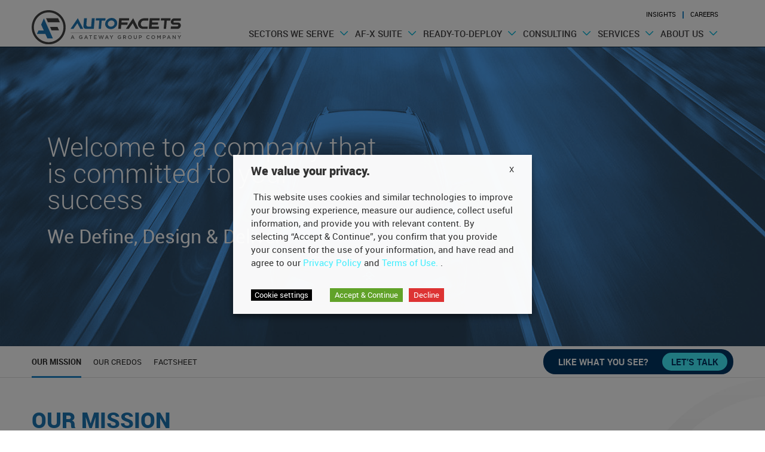

--- FILE ---
content_type: text/html; charset=UTF-8
request_url: https://www.autofacets.com/our-company/
body_size: 22158
content:
<!doctype html>
<html lang="en-US" prefix="og: https://ogp.me/ns#">
<head>
<meta charset="UTF-8">
<meta name="viewport" content="width=device-width, initial-scale=1">
<link rel="profile" href="https://gmpg.org/xfn/11">
<link href="https://www.autofacets.com/wp-content/themes/dilx/img/favicon.png" rel="icon">
<link href="https://www.autofacets.com/wp-content/themes/dilx/img/favicon.png" rel="apple-touch-icon">
<!-- Search Engine Optimization by Rank Math PRO - https://rankmath.com/ -->
<title>About Us | AutoFacets | Your&nbsp;Digital Automotive&nbsp;Partner&nbsp;&nbsp;</title>
<meta name="robots" content="follow, index, max-snippet:-1, max-video-preview:-1, max-image-preview:large"/>
<link rel="canonical" href="https://www.autofacets.com/our-company/" />
<meta property="og:locale" content="en_US" />
<meta property="og:type" content="article" />
<meta property="og:title" content="About Us | AutoFacets | Your&nbsp;Digital Automotive&nbsp;Partner&nbsp;&nbsp;" />
<meta property="og:url" content="https://www.autofacets.com/our-company/" />
<meta property="og:site_name" content="AutoFacets" />
<meta property="og:updated_time" content="2025-12-31T08:00:03+00:00" />
<meta property="article:published_time" content="2021-07-26T06:19:19+00:00" />
<meta property="article:modified_time" content="2025-12-31T08:00:03+00:00" />
<meta name="twitter:card" content="summary_large_image" />
<meta name="twitter:title" content="About Us | AutoFacets | Your&nbsp;Digital Automotive&nbsp;Partner&nbsp;&nbsp;" />
<meta name="twitter:label1" content="Time to read" />
<meta name="twitter:data1" content="Less than a minute" />
<script type="application/ld+json" class="rank-math-schema-pro">{"@context":"https://schema.org","@graph":[{"@type":"Organization","@id":"https://www.autofacets.com/#organization","name":"AutoFacets","url":"https://www.autofacets.com"},{"@type":"WebSite","@id":"https://www.autofacets.com/#website","url":"https://www.autofacets.com","name":"AutoFacets","publisher":{"@id":"https://www.autofacets.com/#organization"},"inLanguage":"en-US"},{"@type":"BreadcrumbList","@id":"https://www.autofacets.com/our-company/#breadcrumb","itemListElement":[{"@type":"ListItem","position":"1","item":{"@id":"https://www.autofacets.com","name":"Home"}},{"@type":"ListItem","position":"2","item":{"@id":"https://www.autofacets.com/our-company/","name":"Our Company"}}]},{"@type":"WebPage","@id":"https://www.autofacets.com/our-company/#webpage","url":"https://www.autofacets.com/our-company/","name":"About Us | AutoFacets | Your&nbsp;Digital Automotive&nbsp;Partner&nbsp;&nbsp;","datePublished":"2021-07-26T06:19:19+00:00","dateModified":"2025-12-31T08:00:03+00:00","isPartOf":{"@id":"https://www.autofacets.com/#website"},"inLanguage":"en-US","breadcrumb":{"@id":"https://www.autofacets.com/our-company/#breadcrumb"}},{"@type":"Person","@id":"https://www.autofacets.com/our-company/#author","name":"autoadmin","image":{"@type":"ImageObject","@id":"https://secure.gravatar.com/avatar/7541c1afa3414344e07054320557f5ef?s=96&amp;d=mm&amp;r=g","url":"https://secure.gravatar.com/avatar/7541c1afa3414344e07054320557f5ef?s=96&amp;d=mm&amp;r=g","caption":"autoadmin","inLanguage":"en-US"},"sameAs":["https://www.autofacets.com"],"worksFor":{"@id":"https://www.autofacets.com/#organization"}},{"@type":"Article","headline":"About Us | AutoFacets | Your&nbsp;Digital Automotive&nbsp;Partner&nbsp;&nbsp;","datePublished":"2021-07-26T06:19:19+00:00","dateModified":"2025-12-31T08:00:03+00:00","author":{"@id":"https://www.autofacets.com/our-company/#author","name":"autoadmin"},"publisher":{"@id":"https://www.autofacets.com/#organization"},"name":"About Us | AutoFacets | Your&nbsp;Digital Automotive&nbsp;Partner&nbsp;&nbsp;","@id":"https://www.autofacets.com/our-company/#richSnippet","isPartOf":{"@id":"https://www.autofacets.com/our-company/#webpage"},"inLanguage":"en-US","mainEntityOfPage":{"@id":"https://www.autofacets.com/our-company/#webpage"}}]}</script>
<!-- /Rank Math WordPress SEO plugin -->
<link rel="alternate" type="application/rss+xml" title="AutoFacets &raquo; Feed" href="https://www.autofacets.com/feed/" />
<link rel="alternate" type="application/rss+xml" title="AutoFacets &raquo; Comments Feed" href="https://www.autofacets.com/comments/feed/" />
<!-- <link rel='stylesheet' id='wp-block-library-css' href='https://www.autofacets.com/wp-includes/css/dist/block-library/style.min.css' media='all' /> -->
<link rel="stylesheet" type="text/css" href="//www.autofacets.com/wp-content/cache/wpfc-minified/komaesia/2i31n.css" media="all"/>
<style id='rank-math-toc-block-style-inline-css'>
.wp-block-rank-math-toc-block nav ol{counter-reset:item}.wp-block-rank-math-toc-block nav ol li{display:block}.wp-block-rank-math-toc-block nav ol li:before{content:counters(item, ".") ". ";counter-increment:item}
</style>
<style id='classic-theme-styles-inline-css'>
/*! This file is auto-generated */
.wp-block-button__link{color:#fff;background-color:#32373c;border-radius:9999px;box-shadow:none;text-decoration:none;padding:calc(.667em + 2px) calc(1.333em + 2px);font-size:1.125em}.wp-block-file__button{background:#32373c;color:#fff;text-decoration:none}
</style>
<style id='global-styles-inline-css'>
:root{--wp--preset--aspect-ratio--square: 1;--wp--preset--aspect-ratio--4-3: 4/3;--wp--preset--aspect-ratio--3-4: 3/4;--wp--preset--aspect-ratio--3-2: 3/2;--wp--preset--aspect-ratio--2-3: 2/3;--wp--preset--aspect-ratio--16-9: 16/9;--wp--preset--aspect-ratio--9-16: 9/16;--wp--preset--color--black: #000000;--wp--preset--color--cyan-bluish-gray: #abb8c3;--wp--preset--color--white: #ffffff;--wp--preset--color--pale-pink: #f78da7;--wp--preset--color--vivid-red: #cf2e2e;--wp--preset--color--luminous-vivid-orange: #ff6900;--wp--preset--color--luminous-vivid-amber: #fcb900;--wp--preset--color--light-green-cyan: #7bdcb5;--wp--preset--color--vivid-green-cyan: #00d084;--wp--preset--color--pale-cyan-blue: #8ed1fc;--wp--preset--color--vivid-cyan-blue: #0693e3;--wp--preset--color--vivid-purple: #9b51e0;--wp--preset--gradient--vivid-cyan-blue-to-vivid-purple: linear-gradient(135deg,rgba(6,147,227,1) 0%,rgb(155,81,224) 100%);--wp--preset--gradient--light-green-cyan-to-vivid-green-cyan: linear-gradient(135deg,rgb(122,220,180) 0%,rgb(0,208,130) 100%);--wp--preset--gradient--luminous-vivid-amber-to-luminous-vivid-orange: linear-gradient(135deg,rgba(252,185,0,1) 0%,rgba(255,105,0,1) 100%);--wp--preset--gradient--luminous-vivid-orange-to-vivid-red: linear-gradient(135deg,rgba(255,105,0,1) 0%,rgb(207,46,46) 100%);--wp--preset--gradient--very-light-gray-to-cyan-bluish-gray: linear-gradient(135deg,rgb(238,238,238) 0%,rgb(169,184,195) 100%);--wp--preset--gradient--cool-to-warm-spectrum: linear-gradient(135deg,rgb(74,234,220) 0%,rgb(151,120,209) 20%,rgb(207,42,186) 40%,rgb(238,44,130) 60%,rgb(251,105,98) 80%,rgb(254,248,76) 100%);--wp--preset--gradient--blush-light-purple: linear-gradient(135deg,rgb(255,206,236) 0%,rgb(152,150,240) 100%);--wp--preset--gradient--blush-bordeaux: linear-gradient(135deg,rgb(254,205,165) 0%,rgb(254,45,45) 50%,rgb(107,0,62) 100%);--wp--preset--gradient--luminous-dusk: linear-gradient(135deg,rgb(255,203,112) 0%,rgb(199,81,192) 50%,rgb(65,88,208) 100%);--wp--preset--gradient--pale-ocean: linear-gradient(135deg,rgb(255,245,203) 0%,rgb(182,227,212) 50%,rgb(51,167,181) 100%);--wp--preset--gradient--electric-grass: linear-gradient(135deg,rgb(202,248,128) 0%,rgb(113,206,126) 100%);--wp--preset--gradient--midnight: linear-gradient(135deg,rgb(2,3,129) 0%,rgb(40,116,252) 100%);--wp--preset--font-size--small: 13px;--wp--preset--font-size--medium: 20px;--wp--preset--font-size--large: 36px;--wp--preset--font-size--x-large: 42px;--wp--preset--spacing--20: 0.44rem;--wp--preset--spacing--30: 0.67rem;--wp--preset--spacing--40: 1rem;--wp--preset--spacing--50: 1.5rem;--wp--preset--spacing--60: 2.25rem;--wp--preset--spacing--70: 3.38rem;--wp--preset--spacing--80: 5.06rem;--wp--preset--shadow--natural: 6px 6px 9px rgba(0, 0, 0, 0.2);--wp--preset--shadow--deep: 12px 12px 50px rgba(0, 0, 0, 0.4);--wp--preset--shadow--sharp: 6px 6px 0px rgba(0, 0, 0, 0.2);--wp--preset--shadow--outlined: 6px 6px 0px -3px rgba(255, 255, 255, 1), 6px 6px rgba(0, 0, 0, 1);--wp--preset--shadow--crisp: 6px 6px 0px rgba(0, 0, 0, 1);}:where(.is-layout-flex){gap: 0.5em;}:where(.is-layout-grid){gap: 0.5em;}body .is-layout-flex{display: flex;}.is-layout-flex{flex-wrap: wrap;align-items: center;}.is-layout-flex > :is(*, div){margin: 0;}body .is-layout-grid{display: grid;}.is-layout-grid > :is(*, div){margin: 0;}:where(.wp-block-columns.is-layout-flex){gap: 2em;}:where(.wp-block-columns.is-layout-grid){gap: 2em;}:where(.wp-block-post-template.is-layout-flex){gap: 1.25em;}:where(.wp-block-post-template.is-layout-grid){gap: 1.25em;}.has-black-color{color: var(--wp--preset--color--black) !important;}.has-cyan-bluish-gray-color{color: var(--wp--preset--color--cyan-bluish-gray) !important;}.has-white-color{color: var(--wp--preset--color--white) !important;}.has-pale-pink-color{color: var(--wp--preset--color--pale-pink) !important;}.has-vivid-red-color{color: var(--wp--preset--color--vivid-red) !important;}.has-luminous-vivid-orange-color{color: var(--wp--preset--color--luminous-vivid-orange) !important;}.has-luminous-vivid-amber-color{color: var(--wp--preset--color--luminous-vivid-amber) !important;}.has-light-green-cyan-color{color: var(--wp--preset--color--light-green-cyan) !important;}.has-vivid-green-cyan-color{color: var(--wp--preset--color--vivid-green-cyan) !important;}.has-pale-cyan-blue-color{color: var(--wp--preset--color--pale-cyan-blue) !important;}.has-vivid-cyan-blue-color{color: var(--wp--preset--color--vivid-cyan-blue) !important;}.has-vivid-purple-color{color: var(--wp--preset--color--vivid-purple) !important;}.has-black-background-color{background-color: var(--wp--preset--color--black) !important;}.has-cyan-bluish-gray-background-color{background-color: var(--wp--preset--color--cyan-bluish-gray) !important;}.has-white-background-color{background-color: var(--wp--preset--color--white) !important;}.has-pale-pink-background-color{background-color: var(--wp--preset--color--pale-pink) !important;}.has-vivid-red-background-color{background-color: var(--wp--preset--color--vivid-red) !important;}.has-luminous-vivid-orange-background-color{background-color: var(--wp--preset--color--luminous-vivid-orange) !important;}.has-luminous-vivid-amber-background-color{background-color: var(--wp--preset--color--luminous-vivid-amber) !important;}.has-light-green-cyan-background-color{background-color: var(--wp--preset--color--light-green-cyan) !important;}.has-vivid-green-cyan-background-color{background-color: var(--wp--preset--color--vivid-green-cyan) !important;}.has-pale-cyan-blue-background-color{background-color: var(--wp--preset--color--pale-cyan-blue) !important;}.has-vivid-cyan-blue-background-color{background-color: var(--wp--preset--color--vivid-cyan-blue) !important;}.has-vivid-purple-background-color{background-color: var(--wp--preset--color--vivid-purple) !important;}.has-black-border-color{border-color: var(--wp--preset--color--black) !important;}.has-cyan-bluish-gray-border-color{border-color: var(--wp--preset--color--cyan-bluish-gray) !important;}.has-white-border-color{border-color: var(--wp--preset--color--white) !important;}.has-pale-pink-border-color{border-color: var(--wp--preset--color--pale-pink) !important;}.has-vivid-red-border-color{border-color: var(--wp--preset--color--vivid-red) !important;}.has-luminous-vivid-orange-border-color{border-color: var(--wp--preset--color--luminous-vivid-orange) !important;}.has-luminous-vivid-amber-border-color{border-color: var(--wp--preset--color--luminous-vivid-amber) !important;}.has-light-green-cyan-border-color{border-color: var(--wp--preset--color--light-green-cyan) !important;}.has-vivid-green-cyan-border-color{border-color: var(--wp--preset--color--vivid-green-cyan) !important;}.has-pale-cyan-blue-border-color{border-color: var(--wp--preset--color--pale-cyan-blue) !important;}.has-vivid-cyan-blue-border-color{border-color: var(--wp--preset--color--vivid-cyan-blue) !important;}.has-vivid-purple-border-color{border-color: var(--wp--preset--color--vivid-purple) !important;}.has-vivid-cyan-blue-to-vivid-purple-gradient-background{background: var(--wp--preset--gradient--vivid-cyan-blue-to-vivid-purple) !important;}.has-light-green-cyan-to-vivid-green-cyan-gradient-background{background: var(--wp--preset--gradient--light-green-cyan-to-vivid-green-cyan) !important;}.has-luminous-vivid-amber-to-luminous-vivid-orange-gradient-background{background: var(--wp--preset--gradient--luminous-vivid-amber-to-luminous-vivid-orange) !important;}.has-luminous-vivid-orange-to-vivid-red-gradient-background{background: var(--wp--preset--gradient--luminous-vivid-orange-to-vivid-red) !important;}.has-very-light-gray-to-cyan-bluish-gray-gradient-background{background: var(--wp--preset--gradient--very-light-gray-to-cyan-bluish-gray) !important;}.has-cool-to-warm-spectrum-gradient-background{background: var(--wp--preset--gradient--cool-to-warm-spectrum) !important;}.has-blush-light-purple-gradient-background{background: var(--wp--preset--gradient--blush-light-purple) !important;}.has-blush-bordeaux-gradient-background{background: var(--wp--preset--gradient--blush-bordeaux) !important;}.has-luminous-dusk-gradient-background{background: var(--wp--preset--gradient--luminous-dusk) !important;}.has-pale-ocean-gradient-background{background: var(--wp--preset--gradient--pale-ocean) !important;}.has-electric-grass-gradient-background{background: var(--wp--preset--gradient--electric-grass) !important;}.has-midnight-gradient-background{background: var(--wp--preset--gradient--midnight) !important;}.has-small-font-size{font-size: var(--wp--preset--font-size--small) !important;}.has-medium-font-size{font-size: var(--wp--preset--font-size--medium) !important;}.has-large-font-size{font-size: var(--wp--preset--font-size--large) !important;}.has-x-large-font-size{font-size: var(--wp--preset--font-size--x-large) !important;}
:where(.wp-block-post-template.is-layout-flex){gap: 1.25em;}:where(.wp-block-post-template.is-layout-grid){gap: 1.25em;}
:where(.wp-block-columns.is-layout-flex){gap: 2em;}:where(.wp-block-columns.is-layout-grid){gap: 2em;}
:root :where(.wp-block-pullquote){font-size: 1.5em;line-height: 1.6;}
</style>
<!-- <link rel='stylesheet' id='contact-form-7-css' href='https://www.autofacets.com/wp-content/plugins/contact-form-7/includes/css/styles.css' media='all' /> -->
<!-- <link rel='stylesheet' id='cookie-law-info-css' href='https://www.autofacets.com/wp-content/plugins/webtoffee-gdpr-cookie-consent/public/css/cookie-law-info-public.css' media='all' /> -->
<!-- <link rel='stylesheet' id='cookie-law-info-gdpr-css' href='https://www.autofacets.com/wp-content/plugins/webtoffee-gdpr-cookie-consent/public/css/cookie-law-info-gdpr.css' media='all' /> -->
<link rel="stylesheet" type="text/css" href="//www.autofacets.com/wp-content/cache/wpfc-minified/fgb0snnt/2i31n.css" media="all"/>
<style id='cookie-law-info-gdpr-inline-css'>
.cli-modal-content, .cli-tab-content { background-color: #ffffff; }.cli-privacy-content-text, .cli-modal .cli-modal-dialog, .cli-tab-container p, a.cli-privacy-readmore { color: #000000; }.cli-tab-header { background-color: #f2f2f2; }.cli-tab-header, .cli-tab-header a.cli-nav-link,span.cli-necessary-caption,.cli-switch .cli-slider:after { color: #000000; }.cli-switch .cli-slider:before { background-color: #ffffff; }.cli-switch input:checked + .cli-slider:before { background-color: #ffffff; }.cli-switch .cli-slider { background-color: #e3e1e8; }.cli-switch input:checked + .cli-slider { background-color: #28a745; }.cli-modal-close svg { fill: #000000; }.cli-tab-footer .wt-cli-privacy-accept-all-btn { background-color: #00acad; color: #ffffff}.cli-tab-footer .wt-cli-privacy-accept-btn { background-color: #00acad; color: #ffffff}.cli-tab-header a:before{ border-right: 1px solid #000000; border-bottom: 1px solid #000000; }
</style>
<!-- <link rel='stylesheet' id='dilx-style-css' href='https://www.autofacets.com/wp-content/themes/dilx/style.css' media='all' /> -->
<!-- <link rel='stylesheet' id='dilx-bootstrap-css' href='https://www.autofacets.com/wp-content/themes/dilx/lib/bootstrap/css/bootstrap.min.css' media='all' /> -->
<!-- <link rel='stylesheet' id='dilx-animate-css' href='https://www.autofacets.com/wp-content/themes/dilx/lib/animate/animate.min.css' media='all' /> -->
<!-- <link rel='stylesheet' id='dilx-font-awesome-css' href='https://www.autofacets.com/wp-content/themes/dilx/lib/font-awesome/css/font-awesome.min.css' media='all' /> -->
<!-- <link rel='stylesheet' id='dilx-ionicons-css' href='https://www.autofacets.com/wp-content/themes/dilx/lib/ionicons/css/ionicons.min.css' media='all' /> -->
<!-- <link rel='stylesheet' id='dilx-magnific-css' href='https://www.autofacets.com/wp-content/themes/dilx/lib/magnific-popup/magnific-popup.min.css' media='all' /> -->
<!-- <link rel='stylesheet' id='dilx-fancybox-css' href='https://www.autofacets.com/wp-content/themes/dilx/lib/fancybox/jquery.fancybox.min.css' media='all' /> -->
<!-- <link rel='stylesheet' id='dilx-slick-css' href='https://www.autofacets.com/wp-content/themes/dilx/lib/slick-slider/slick.min.css' media='all' /> -->
<!-- <link rel='stylesheet' id='dilx-slick-theme-css' href='https://www.autofacets.com/wp-content/themes/dilx/lib/slick-slider/slick-theme.min.css' media='all' /> -->
<!-- <link rel='stylesheet' id='dilx-style-custom-css' href='https://www.autofacets.com/wp-content/themes/dilx/css/custom-style.min.css' media='all' /> -->
<!-- <link rel='stylesheet' id='dilx-responsive-css' href='https://www.autofacets.com/wp-content/themes/dilx/css/custom-responsive.min.css' media='all' /> -->
<!-- <link rel='stylesheet' id='dilx-intelinput-css-css' href='https://www.autofacets.com/wp-content/themes/dilx/intlTelInput/css/intlTelInput.min.css' media='all' /> -->
<!-- <link rel='stylesheet' id='dilx-classy-nav-css' href='https://www.autofacets.com/wp-content/themes/dilx/css/classy-nav.min.css' media='all' /> -->
<!-- <link rel='stylesheet' id='dilx-owl-css' href='https://www.autofacets.com/wp-content/themes/dilx/css/owl.carousel.min.css' media='all' /> -->
<link rel="stylesheet" type="text/css" href="//www.autofacets.com/wp-content/cache/wpfc-minified/1cfqdz8q/2i31n.css" media="all"/>
<script src='//www.autofacets.com/wp-content/cache/wpfc-minified/jxih4zt4/2i31n.js' type="text/javascript"></script>
<!-- <script src="https://www.autofacets.com/wp-includes/js/jquery/jquery.min.js" id="jquery-core-js"></script> -->
<!-- <script src="https://www.autofacets.com/wp-includes/js/jquery/jquery-migrate.min.js" id="jquery-migrate-js"></script> -->
<script id="cookie-law-info-js-extra">
var Cli_Data = {"nn_cookie_ids":[],"non_necessary_cookies":[],"cookielist":{"necessary":{"id":49,"status":true,"priority":0,"title":"Necessary","strict":true,"default_state":false,"ccpa_optout":false,"loadonstart":false},"functional":{"id":50,"status":true,"priority":5,"title":"Functional","strict":false,"default_state":false,"ccpa_optout":false,"loadonstart":false},"performance":{"id":51,"status":true,"priority":4,"title":"Performance","strict":false,"default_state":false,"ccpa_optout":false,"loadonstart":false},"analytics":{"id":52,"status":true,"priority":3,"title":"Analytics","strict":false,"default_state":false,"ccpa_optout":false,"loadonstart":false},"advertisement":{"id":53,"status":true,"priority":2,"title":"Advertisement","strict":false,"default_state":false,"ccpa_optout":false,"loadonstart":false},"others":{"id":54,"status":true,"priority":1,"title":"Others","strict":false,"default_state":false,"ccpa_optout":false,"loadonstart":false}},"ajax_url":"https:\/\/www.autofacets.com\/wp-admin\/admin-ajax.php","current_lang":"en","security":"772793e29c","eu_countries":["GB"],"geoIP":"disabled","use_custom_geolocation_api":"","custom_geolocation_api":"https:\/\/geoip.cookieyes.com\/geoip\/checker\/result.php","consentVersion":"1","strictlyEnabled":["necessary","obligatoire"],"cookieDomain":"","privacy_length":"250","ccpaEnabled":"","ccpaRegionBased":"","ccpaBarEnabled":"","ccpaType":"gdpr","triggerDomRefresh":"","secure_cookies":""};
var log_object = {"ajax_url":"https:\/\/www.autofacets.com\/wp-admin\/admin-ajax.php"};
</script>
<script src='//www.autofacets.com/wp-content/cache/wpfc-minified/l287702x/2i31n.js' type="text/javascript"></script>
<!-- <script src="https://www.autofacets.com/wp-content/plugins/webtoffee-gdpr-cookie-consent/public/js/cookie-law-info-public.js" id="cookie-law-info-js"></script> -->
<link rel="https://api.w.org/" href="https://www.autofacets.com/wp-json/" /><link rel="alternate" title="JSON" type="application/json" href="https://www.autofacets.com/wp-json/wp/v2/pages/4100" /><link rel="EditURI" type="application/rsd+xml" title="RSD" href="https://www.autofacets.com/xmlrpc.php?rsd" />
<meta name="generator" content="WordPress 6.6.2" />
<link rel='shortlink' href='https://www.autofacets.com/?p=4100' />
<link rel="alternate" title="oEmbed (JSON)" type="application/json+oembed" href="https://www.autofacets.com/wp-json/oembed/1.0/embed?url=https%3A%2F%2Fwww.autofacets.com%2Four-company%2F" />
<link rel="alternate" title="oEmbed (XML)" type="text/xml+oembed" href="https://www.autofacets.com/wp-json/oembed/1.0/embed?url=https%3A%2F%2Fwww.autofacets.com%2Four-company%2F&#038;format=xml" />
<style type="text/css">
.qtranxs_flag_en {background-image: url(https://www.autofacets.com/wp-content/plugins/qtranslate-xt/flags/gb.png); background-repeat: no-repeat;}
.qtranxs_flag_fr {background-image: url(https://www.autofacets.com/wp-content/plugins/qtranslate-xt/flags/fr.png); background-repeat: no-repeat;}
.qtranxs_flag_de {background-image: url(https://www.autofacets.com/wp-content/plugins/qtranslate-xt/flags/de.png); background-repeat: no-repeat;}
</style>
<link hreflang="en" href="https://www.autofacets.com/our-company/" rel="alternate" />
<link hreflang="fr" href="https://www.autofacets.com/fr/our-company/" rel="alternate" />
<link hreflang="de" href="https://www.autofacets.com/de/our-company/" rel="alternate" />
<link hreflang="x-default" href="https://www.autofacets.com/our-company/" rel="alternate" />
<meta name="generator" content="qTranslate-XT 3.8.1" />
<style>.recentcomments a{display:inline !important;padding:0 !important;margin:0 !important;}</style><link rel="icon" href="https://www.autofacets.com/wp-content/uploads/2021/07/cropped-AutoFacets-Logo_Icon-32x32.png" sizes="32x32" />
<link rel="icon" href="https://www.autofacets.com/wp-content/uploads/2021/07/cropped-AutoFacets-Logo_Icon-192x192.png" sizes="192x192" />
<link rel="apple-touch-icon" href="https://www.autofacets.com/wp-content/uploads/2021/07/cropped-AutoFacets-Logo_Icon-180x180.png" />
<meta name="msapplication-TileImage" content="https://www.autofacets.com/wp-content/uploads/2021/07/cropped-AutoFacets-Logo_Icon-270x270.png" />
<style id="wp-custom-css">
.color-white{
color:#fff;
}
.header-fixed, .inner-page #header {
background: #fff;
}		</style>
<!-- Google tag (gtag.js) --> <script type="text/plain" data-cli-class="cli-blocker-script" data-cli-label="Google Tag Manager"  data-cli-script-type="analytics" data-cli-block="true" data-cli-block-if-ccpa-optout="false" data-cli-element-position="head" async src="https://www.googletagmanager.com/gtag/js?id=G-1CS88EWMM5"></script> <script> window.dataLayer = window.dataLayer || []; function gtag(){dataLayer.push(arguments);} gtag('js', new Date()); gtag('config', 'G-1CS88EWMM5'); </script>
<!-- Global site tag (gtag.js) - Google Analytics 26-04-2022-->
<script type="text/plain" data-cli-class="cli-blocker-script" data-cli-label="Google Tag Manager"  data-cli-script-type="analytics" data-cli-block="true" data-cli-block-if-ccpa-optout="false" data-cli-element-position="head" async src="https://www.googletagmanager.com/gtag/js?id=UA-104929963-1"></script>
<script>
window.dataLayer = window.dataLayer || [];
function gtag(){dataLayer.push(arguments);}
gtag('js', new Date());
gtag('config', 'UA-104929963-1');
</script>
<!-- Google Tag Manager 26-04-2022-->
<script type="text/plain" data-cli-class="cli-blocker-script" data-cli-label="Google Tag Manager"  data-cli-script-type="analytics" data-cli-block="true" data-cli-block-if-ccpa-optout="false" data-cli-element-position="head">(function(w,d,s,l,i){w[l]=w[l]||[];w[l].push({'gtm.start':
new Date().getTime(),event:'gtm.js'});var f=d.getElementsByTagName(s)[0],
j=d.createElement(s),dl=l!='dataLayer'?'&l='+l:'';j.async=true;j.src=
'https://www.googletagmanager.com/gtm.js?id='+i+dl;f.parentNode.insertBefore(j,f);
})(window,document,'script','dataLayer','GTM-W3PSPLR');</script>
<!-- End Google Tag Manager -->
<script>
var Tawk_API=Tawk_API||{}, Tawk_LoadStart=new Date();
(function(){
var s1=document.createElement("script"),s0=document.getElementsByTagName("script")[0];
s1.async=true;
s1.src='https://embed.tawk.to/594b9af0e9c6d324a4736c50/1bj7p0q29';
s1.charset='UTF-8';
s1.setAttribute('crossorigin','*');
s0.parentNode.insertBefore(s1,s0);
})();
</script>
<!-- Global site tag (gtag.js) - Google Ads: 1044455212 -->
<script type="text/plain" data-cli-class="cli-blocker-script" data-cli-label="Google Tag Manager"  data-cli-script-type="analytics" data-cli-block="true" data-cli-block-if-ccpa-optout="false" data-cli-element-position="head" async src="https://www.googletagmanager.com/gtag/js?id=AW-1044455212"></script>
<script>
window.dataLayer = window.dataLayer || [];
function gtag(){dataLayer.push(arguments);}
gtag('js', new Date());
gtag('config', 'AW-1044455212');
</script>
<!-- Tracking Code -->
<script> (function(e, f, g, h, i){
$salespanel = window.$salespanel || (window.$salespanel = []);
__sp = i;
var a=f.createElement(g);
a.type="text/javascript";
a.async=1;
a.src=("https:" == f.location.protocol ? "https://" : "http://") + h;
var b = f.getElementsByTagName(g)[0];
b.parentNode.insertBefore(a,b);
})(window, document, "script", "salespanel.io/src/js/7248394e-53f1-4a11-a062-e219880bae22/sp.js", "7248394e-53f1-4a11-a062-e219880bae22");
</script>
<!-- Tracking Code -->
<!-- visitor tracking code -->
<script type="text/plain" data-cli-class="cli-blocker-script" data-cli-label="Linkedin widget/Analytics"  data-cli-script-type="advertisement" data-cli-block="true" data-cli-block-if-ccpa-optout="false" data-cli-element-position="head">
_linkedin_partner_id = "6520354";
window._linkedin_data_partner_ids = window._linkedin_data_partner_ids || [];
window._linkedin_data_partner_ids.push(_linkedin_partner_id);
</script><script type="text/plain" data-cli-class="cli-blocker-script" data-cli-label="Linkedin widget/Analytics"  data-cli-script-type="advertisement" data-cli-block="true" data-cli-block-if-ccpa-optout="false" data-cli-element-position="head">
(function(l) {
if (!l){window.lintrk = function(a,b){window.lintrk.q.push([a,b])};
window.lintrk.q=[]}
var s = document.getElementsByTagName("script")[0];
var b = document.createElement("script");
b.type = "text/javascript";b.async = true;
b.src = "https://snap.licdn.com/li.lms-analytics/insight.min.js";
s.parentNode.insertBefore(b, s);})(window.lintrk);
</script>
<!-- End of visitor tracking code --></head>
<body class="page-template page-template-custom-template page-template-about-us page-template-custom-templateabout-us-php page page-id-4100 inner-page">
<!-- Google Tag Manager (noscript) 26-04-2022-->
<noscript><iframe data-cli-class="cli-blocker-script" data-cli-label="Google Tag Manager"  data-cli-script-type="analytics" data-cli-block="true" data-cli-block-if-ccpa-optout="false" data-cli-element-position="body" data-cli-placeholder="Accept <a class='cli_manage_current_consent'>Analytics</a> cookies to view the content." data-cli-src="https://www.googletagmanager.com/ns.html?id=GTM-W3PSPLR"
height="0" width="0" style="display:none;visibility:hidden"></iframe></noscript>
<!-- End Google Tag Manager (noscript) -->
<!-- visitor tracking code(no script) -->
<noscript>
<img height="1" width="1" style="display:none;" alt="" src="https://px.ads.linkedin.com/collect/?pid=6520354&fmt=gif" />
</noscript>
<!-- End Of visitor tracking code(no script) -->
<!--==========================
Header
============================-->
<header id="header">
<div class="covid19-note"><span class="text-blue1">COVID-19:</span> DiLX prioritizes the safety of its employees and customers  - <a
href="" class="text-yellow1">Learn More</a></div>
<div class="nav-cnt">
<div class="container-fluid">
<div class="row">
<div class="col-md-12">
<div id="logo" class="pull-left">
<!-- Uncomment below if you prefer to use an image logo -->
<a href="https://www.autofacets.com"><img
src="https://www.autofacets.com/wp-content/themes/dilx/img/af-logo-inner-new.svg" alt="logo"
title=""></a>
</div>
<ul class="quick-links">
<li><a href="https://www.autofacets.com/insights"
target="_blank"
class="wcag-text">Insights<b>Open in new tab</b></a>
</li>
<li><a href="https://www.autofacets.com/careers/"
target=""
class="">Careers</a>
</li>
<!--<li><a href="#" data-toggle="modal" data-target="#lets-discuss" class="text-yellow1">SIGN-UP FOR OUR NEWSLETTER</a></li>-->
<!--        <li class="select-lang">
<a href="#"></a>
</li>-->
</ul>
<div class="newsbox-main-menu">
<div class="classy-nav-container breakpoint-off">
<div class="container">
<nav class="classy-navbar justify-content-between" id="newsboxNav">
<div class="classy-navbar-toggler">
<span class="navbarToggler"><span></span><span></span><span></span></span>
</div>
<div class="classycloseIcon">
<div class="cross-wrap"><span class="top"></span><span
class="bottom"></span></div>
</div>
<div class="classy-menu">
<!-- Close Button -->
<!-- Nav Start -->
<div class="classynav">
<ul>
<li class="nav-items">
<a class="nav-link  "  target="_self" href="javascript:void(0)" >
SECTORS WE SERVE                                                            </a>
<div class="megamenu">                                 
<ul class="single-mega cn-col-4">
<li class="title"><a class=" " target="_self" href="javascript:void(0)" style="cursor:default">Automotive Ecosystem</a></li>    
<li class=" ">
<a class=" " target="_self" href="https://www.autofacets.com/segment-overview/" style="">Overview</a>
</li>
</ul>
<ul class="single-mega cn-col-4">
<li class="title"><a class=" " target="_self" href="javascript:void(0)" style="cursor:default">Retail</a></li>    
<li class=" ">
<a class=" " target="_self" href="https://www.autofacets.com/manufacturers-importers/" style="">Manufacturers & Importers</a>
</li>
<li class=" ">
<a class=" " target="_self" href="https://www.autofacets.com/dealers/" style="">Dealers</a>
</li>
<li class=" ">
<a class=" " target="_self" href="https://www.autofacets.com/remarketing/" style="">Remarketing</a>
</li>
</ul>
<ul class="single-mega cn-col-4">
<li class="title"><a class=" " target="_self" href="javascript:void(0)" style="cursor:default">Aftermarket</a></li>    
<li class=" ">
<a class=" " target="_self" href="https://www.autofacets.com/garages/" style="">Independent Garages</a>
</li>
<li class=" ">
<a class=" " target="_self" href="https://www.autofacets.com/parts-group/" style="">Parts Groups</a>
</li>
<li class=" ">
<a class=" " target="_self" href="https://www.autofacets.com/service-maintenance-repair/" style="">Service Maintenance and Repair</a>
</li>
</ul>
<ul class="single-mega cn-col-4">
<li class="title"><a class=" " target="_self" href="javascript:void(0)" style="cursor:default">Mobility</a></li>    
<li class=" ">
<a class=" " target="_self" href="https://www.autofacets.com/lease-rentals/" style="">Lease & Rentals</a>
</li>
<li class=" ">
<a class=" " target="_self" href="https://www.autofacets.com/fleet-logistics-operators/" style="">Fleet Operators</a>
</li>
<li class=" ">
<a class=" " target="_self" href="https://www.autofacets.com/insurance/" style="">Insurance</a>
</li>
</ul>
</div>
</li>
<li class="nav-items">
<a class="nav-link  "  target="_self" href="javascript:void(0)" >
AF-X Suite                                                            </a>
<div class="megamenu">                                 
<ul class="single-mega cn-col-4">
<li class="title"><a class=" " target="_self" href="javascript:void(0)" style="cursor:default">What is AF-X?</a></li>    
<li class=" ">
<a class=" " target="_self" href="https://www.autofacets.com/af-x-overview/" style="">Overview</a>
</li>
<li class=" ">
<a class=" " target="_self" href="https://www.autofacets.com/af-x-implementation/" style="">AF-X Implementation</a>
</li>
</ul>
<ul class="single-mega cn-col-4">
<li class="title"><a class=" " target="_self" href="javascript:void(0)" style="cursor:default">CONNECT</a></li>    
<li class=" ">
<a class=" " target="_self" href="https://www.autofacets.com/af-x-spaces/" style="">AF-X Spaces</a>
</li>
<li class=" ">
<a class=" " target="_self" href="https://www.autofacets.com/af-x-crm-360/" style="">AF-X 360</a>
</li>
<li class=" ">
<a class=" " target="_self" href="https://www.autofacets.com/af-x-sales/" style="">AF-X Sales</a>
</li>
</ul>
<ul class="single-mega cn-col-4">
<li class="title"><a class=" " target="_self" href="javascript:void(0)" style="cursor:default">OPERATIONS</a></li>    
<li class=" ">
<a class=" " target="_self" href="https://www.autofacets.com/af-x-service/" style="">AF-X Service</a>
</li>
<li class=" ">
<a class=" " target="_self" href="https://www.autofacets.com/af-x-fleet/" style="">AF-X Fleet</a>
</li>
<li class=" ">
<a class=" " target="_self" href="https://www.autofacets.com/af-x-parts/" style="">AF-X Parts</a>
</li>
</ul>
<ul class="single-mega cn-col-4">
<li class="title"><a class=" " target="_self" href="javascript:void(0)" style="cursor:default">DATA</a></li>    
<li class=" ">
<a class=" " target="_self" href="https://www.autofacets.com/af-x-intel/" style="">AF-X Intel</a>
</li>
<li class=" ">
<a class=" " target="_self" href="https://www.autofacets.com/af-x-connectors/" style="">AF-X Connectors</a>
</li>
<li class=" ">
<a class=" " target="_self" href="https://www.autofacets.com/af-x-exchange/" style="">AF-X Exchange</a>
</li>
</ul>
</div>
</li>
<li class="nav-items">
<a class="nav-link  "  target="_self" href="javascript:void(0)" >
READY-TO-DEPLOY                                                            </a>
<div class="megamenu">                                 
<ul class="single-mega cn-col-4">
<li class="title"><a class=" " target="_self" href="https://www.autofacets.com/af-x-dealerops/" style="">AF-X DealerOps</a></li>    
<li class=" ">
<a class=" " target="_self" href="https://www.autofacets.com/smart-planner/" style="">Smart Service Planner</a>
</li>
<li class=" ">
<a class=" " target="_self" href="https://www.autofacets.com/zero-touch/" style="">Zero Touch Service</a>
</li>
<li class=" ">
<a class=" " target="_self" href="https://www.autofacets.com/digital-service-order/" style="">Digital Service Order</a>
</li>
<li class=" ">
<a class=" " target="_self" href="https://www.autofacets.com/showroom-sales/" style="">Showroom Sales</a>
</li>
<li class=" ">
<a class=" " target="_self" href="https://www.autofacets.com/lead-to-order/" style="">Lead To Order</a>
</li>
<li class=" ">
<a class=" " target="_self" href="https://www.autofacets.com/customer-relationship/" style="">C360</a>
</li>
<li class=" ">
<a class=" " target="_self" href="https://www.autofacets.com/leads-manager/" style="">Leads Manager</a>
</li>
</ul>
<ul class="single-mega cn-col-4">
<li class="title"><a class=" " target="_self" href="https://www.autofacets.com/af-x-mobility/" style="">AF-X Mobility</a></li>    
<li class=" ">
<a class=" " target="_self" href="https://www.autofacets.com/fleet-operations/" style="">Fleet Operations</a>
</li>
<li class=" ">
<a class=" " target="_self" href="https://www.autofacets.com/lead-to-order/" style="">Lead to Order</a>
</li>
<li class=" ">
<a class=" " target="_self" href="https://www.autofacets.com/remarketing-platform-portal/" style="">Remarketing Platform</a>
</li>
<li class=" ">
<a class=" " target="_self" href="https://www.autofacets.com/stock-management/" style="">Stock Management</a>
</li>
<li class=" ">
<a class=" " target="_self" href="https://www.autofacets.com/car-rental/" style="">Car Rental</a>
</li>
<li class=" ">
<a class=" " target="_self" href="https://www.autofacets.com/customer-apps-platform/" style="">Customer Apps and Platform</a>
</li>
</ul>
<ul class="single-mega cn-col-4">
<li class="title"><a class=" " target="_self" href="https://www.autofacets.com/af-x-garage/" style="">AF-X Garage</a></li>    
<li class=" ">
<a class=" " target="_self" href="https://www.autofacets.com/smart-planner/" style="">Smart Service Planner</a>
</li>
<li class=" ">
<a class=" " target="_self" href="https://www.autofacets.com/digital-service-order/" style="">Digital Service Order</a>
</li>
<li class=" ">
<a class=" " target="_self" href="https://www.autofacets.com/zero-touch/" style="">Zero Touch Service</a>
</li>
<li class=" ">
<a class=" " target="_self" href="https://www.autofacets.com/parts-stock-manager/" style="">Parts Stock Manager</a>
</li>
<li class=" ">
<a class=" " target="_self" href="https://www.autofacets.com/customer-vehicle-management/" style="">Customer & Vehicle Management</a>
</li>
<li class=" ">
<a class=" " target="_self" href="https://www.autofacets.com/tire-hotel-2/" style="">Tyre Hotel & Service Booking</a>
</li>
</ul>
<ul class="single-mega cn-col-4">
<li class="title"><a class=" " target="_self" href="https://www.autofacets.com/af-x-partscom/" style="">AF-X PartsCom</a></li>    
<li class=" ">
<a class=" " target="_self" href="https://www.autofacets.com/product-information-management/" style="">Product Information Management</a>
</li>
<li class=" ">
<a class=" " target="_self" href="https://www.autofacets.com/electronic-part-catalogue/" style="">Electronic Parts Catalogue</a>
</li>
<li class=" ">
<a class=" " target="_self" href="https://www.autofacets.com/parts-stock-manager/" style="">Parts Stock Manager</a>
</li>
</ul>
</div>
</li>
<li class="nav-items">
<a class=" "  target="_self" href="javascript:void(0)" style="cursor:default">
CONSULTING                                                            </a>
<ul class="dropdown">
<li class="nav-item ">
<a class="nav-link active" href="https://www.autofacets.com/consulting-overview/" target="_self" style="">Overview</a>
</li>
<li class="nav-item ">
<a class="nav-link active" href="https://www.autofacets.com/digital-transformation/" target="_self" style="">Digital Transformation</a>
</li>
<li class="nav-item ">
<a class="nav-link active" href="https://www.autofacets.com/technology-transformation/" target="_self" style="">Technology Strategy</a>
</li>
<li class="nav-item ">
<a class="nav-link active" href="https://www.autofacets.com/maas-future-mobility/" target="_self" style="">Future Mobility</a>
</li>
</ul>
</li>
<li class="nav-items">
<a class=" "  target="_self" href="javascript:void(0)" style="">
Services                                                            </a>
<ul class="dropdown">
<li class="nav-item title">
<a class="nav-link active" href="https://www.autofacets.com/digital-engineering/" target="_self" style="">DIGITAL ENGINEERING SERVICES</a>
</li>
<li class="nav-item ">
<a class="nav-link active" href="https://www.autofacets.com/product-engineering/" target="_self" style="">Product Engineering</a>
</li>
<li class="nav-item ">
<a class="nav-link active" href="https://www.autofacets.com/cloud-transformation/" target="_self" style="">Cloud Transformation</a>
</li>
<li class="nav-item ">
<a class="nav-link active" href="https://www.autofacets.com/digital-coe/" target="_self" style="">Digital Centre of Excellence</a>
</li>
<li class="nav-item title">
<a class="nav-link active" href="javascript:void(0)" target="_self" style="cursor:default">Intel Services</a>
</li>
<li class="nav-item ">
<a class="nav-link active" href="https://www.autofacets.com/cognitive-computing/" target="_self" style="">Cognitive BI</a>
</li>
<li class="nav-item ">
<a class="nav-link active" href="https://www.autofacets.com/connected/" target="_self" style="">Connected</a>
</li>
<li class="nav-item title">
<a class="nav-link active" href="javascript:void(0)" target="_self" style="cursor:default">CYBERSECURITY</a>
</li>
<li class="nav-item ">
<a class="nav-link active" href="https://www.autofacets.com/autosecure/" target="_self" style="">AutoSecure</a>
</li>
<li class="nav-item title">
<a class="nav-link active" href="javascript:void(0)" target="_self" style="cursor:default">STAFF AUGMENTATION</a>
</li>
<li class="nav-item ">
<a class="nav-link active" href="https://automps.eu/" target="_blank" style="">AutoMPS</a>
</li>
</ul>
</li>
<li class="nav-items">
<a class=" "  target="_self" href="javascript:void(0)" style="cursor:default">
ABOUT US                                                            </a>
<ul class="dropdown">
<li class="nav-item ">
<a class="nav-link active" href="https://www.autofacets.com/our-company/" target="_self" style="">Who We Are</a>
</li>
<li class="nav-item ">
<a class="nav-link active" href="https://www.autofacets.com/leadership/" target="_self" style="">Leadership Team</a>
</li>
<li class="nav-item ">
<a class="nav-link active" href="https://thegatewayfoundation.in/" target="_blank" style="">Corporate Social Responsibility</a>
</li>
<li class="nav-item ">
<a class="nav-link active" href="https://www.autofacets.com/alliances-partners/" target="_self" style="">Alliance & Partners</a>
</li>
<li class="nav-item ">
<a class="nav-link active" href="https://www.autofacets.com/contact-us/" target="_self" style="">Contact us</a>
</li>
</ul>
</li>
<li class="nav-items">
<a class=" d-mobile"  target="_blank" href="https://www.autofacets.com/insights" style="">
Insights                                                            </a>
</li>
<li class="nav-items">
<a class=" d-mobile"  target="_self" href="https://www.autofacets.com/careers/" style="">
Careers                                                            </a>
</li>
<!--li class="nav-item">
<a class="nav-link" href="#"><img src="/images/icon-search.png" alt="Search"></a>
</li-->
</ul>
<!-- <form class="form-inline my-2 my-lg-0">
<input class="form-control mr-sm-2" type="search" placeholder="Search" aria-label="Search">
<button class="btn btn-outline-light my-2 my-sm-0" type="submit">Search</button>
</form> -->
</div>
</nav>
</div>
</div>
</div>
</div>
</div>
</div>
</div>
</header><!-- #header -->
<main id="main" >
<section class="inner-banner vhcenter aboutus-bg" style="background: url(https://www.autofacets.com/wp-content/uploads/2021/07/af-x-banner-6.png) center center no-repeat; background-size:cover;position:relative;">
<div class="container-fluid"><div class="row">
<div class="col-md-12">
<div class="about-banner-cnt">
<h1>
<p class="about-banner-title">Welcome to a company that is committed to your success</p>
</h1>
<h2 class="about-banner-sub-title">We Define, Design & Deliver</h2>
<!--<p class="about-banner-desc"></p>-->
</div>
</div>
</div>
</div>
</section>
<section class="inner-links" id="inner-links">
<div class="container-fluid">
<div class="row">
<div class="col-sm-7 d-flex align-items-center">
<ul class="inner-links-list about">
<li class="menu-active"><a href="#atglance" >OUR MISSION</a></li>
<li class=""><a href="#whyus" >OUR CREDOS</a></li>
<li class=""><a href="#factsheet" >FACTSHEET</a></li>
</ul>
</div>
<div class="col-sm-5 text-right">
<div class="lets-discuss">
<span>Like what you see?</span>
<a href="#"  data-toggle="modal" data-target="#requestDemo">
Let’s talk                        </a>
</div>
</div>
</div>
</div>
</section>
<section class="section-padding" id="atglance" style="background: url(https://www.autofacets.com/wp-content/uploads/2021/09/our-mission-bg2.jpg) center center no-repeat; background-size:cover">
<div class="container-fluid">
<div class="row">
<div class="col-md-6">
<div class="row">
<div class="col-md-12">
<h2 class="main-title">OUR MISSION</h2>
<h3 class="sub-title">To enable a connected automotive ecosystem of tomorrow by becoming the most preferred digital automotive partner for all players.</h3>
</div>
<div class="col-md-12">
AutoFacets B.V. is part of the Gateway Group of companies, which was founded in 1997. AutoFacets is a leading provider of end-to-end, data-driven retail, aftermarket and mobility solutions exclusively focused on the automotive customer lifecycle and operations. Backed by 20+ years of deep automotive domain expertise, we take pride in being ‘the strategic technology partner with a difference’, for our clients.</p>
<p>With more than 350 automotive retail and aftermarket transformations delivered across the globe, we recognize automotive business needs by blending our insights and research with client’s business aspirations. We bridge the gap between consumers, retailers, aftermarket players and mobility providers at every stage of the automotive journey.</p>
<p>We are a unique company in the industry that offers a complete set of solutions for automotive retailers. From CRM and marketing to sales and service to repairs, asset management to remarketing — through each stage of a car’s life — we enable the connection digitally. Our platform portfolio includes an array of innovative technology solutions that support everyday business activities of the entire automotive value chain, adhere to all the specific processes, and uphold its recognized success.</p>
<p>AutoFacets a Gateway Group Company is an end-to-end digital partner for the automotive ecosystem.</p>
<p>The Gateway Group, founded in 1997, is a privately held global enterprise headquartered in The Netherlands & India. All brands under <a href="https://thegatewaycorp.com/" target="_blank">The Gateway Group</a> are managed by the Board members along with their respective global leaders.</p>                            </div>
</div>
</div>
</div>
</div>
</section>
<!-- <section class="section-padding pb-0" id="atglance">
<div class="container-fluid">
<div class="row">
<div class="col-md-12 d-flex flex-wrap align-items-center ">
<!-- <div class="founder-msg">
</div> -->
<!-- <div class="group-info">
<p class="group-info-title"><span>Our Mission </span><br>We want to enable the connected automotive ecosystem of tomorrow by being the most preferred digital automotive partner for all players.</p>
<p></p>
<p></p>
</div> 
</div>-->
<!-- </div>
</div>
</section> -->
<section class="section-padding " id="whyus">
<div class="container-fluid">
<div class="row">
<div class="col-md-12 ">
<h2 class="main-title mb-1">
Our<span> Credos</span>                        </h2>
<p class="font28"></p>
<div class="rely-on-box">
<div class="rely-box ">
<div><span><b class="text-blue1">Experience</b></span> <br>More than 4000+ man-years of total experience</div>
</div>
<div class="rely-box bg-black">
<div><span><b class="text-blue1">Co-creating Innovation</b></span><br>Profit-sharing along with minimized risks</div>
</div>
<div class="rely-box ">
<div><span><b class="text-blue1">Winning Team</b></span><br>Automotive experts, consultants, engineers & market intelligence specialists</div>
</div>
<div class="rely-box bg-black">
<div><span><b class="text-blue1">Holistic Approach</b></span><br>360° view of the entire automotive ecosystem</div>
</div>
<div class="rely-box ">
<div><span><b class="text-blue1">DNA</b></span><br>Providing disruptive technological solutions</div>
</div>
<div class="rely-box bg-black">
<div><span><b class="text-blue1">AF-X Platforms</b></span><br>Combination of our own IPR & custom made IT services</div>
</div>
<div class="rely-box ">
<div><span><b class="text-blue1">Leading with the Latest</b></span><br>Adapting to the latest tech faster than anyone</div>
</div>
<div class="rely-box bg-black">
<div><span><b class="text-blue1">Multidisciplinary IT Services</b></span><br>Entire customer journey covered</div>
</div>
</div>
</div>
</div>
</div>
</section>
<section class="section-padding bggray dilx-insights" id="factsheet">
<div class="container-fluid">
<div class="row">
<div class="col-md-12">
<h2 class="main-title text-center mb-1">
Fact<span>Sheet</span>                    </h2>
<div class="insight-box-cnt">
<div class="insight-box">
<div class="insight-img"><img src="https://www.autofacets.com/wp-content/uploads/2021/08/automotive-iot-security.jpg"
alt="automotive iot security"></div>
<div class="insight-details">
<!--<p class="insight-type"></p>-->
<p class="insight-title"><span class="text-blue-highlight">27 Years</span> of serving the Automotive Ecosystem</p>
</div>
</div>
<div class="insight-box">
<div class="insight-img"><img src="https://www.autofacets.com/wp-content/uploads/2021/08/award-6.jpg"
alt="award 6"></div>
<div class="insight-details">
<!--<p class="insight-type"></p>-->
<p class="insight-title">Rated <span class="text-blue-highlight">29th</span> Most Competent, Microsoft Partner Out of <span class="text-blue-highlight">79000+ Partners</span> Worldwide</p>
</div>
</div>
<div class="insight-box">
<div class="insight-img"><img src="https://www.autofacets.com/wp-content/uploads/2021/08/award-4.jpg"
alt="award 4"></div>
<div class="insight-details">
<!--<p class="insight-type"></p>-->
<p class="insight-title"><span class="text-blue-highlight">MSE 1</span> Rating by Dun & Bradstreet</p>
</div>
</div>
<div class="insight-box">
<div class="insight-img"><img src="https://www.autofacets.com/wp-content/uploads/2021/08/globe.jpg"
alt="globe"></div>
<div class="insight-details">
<!--<p class="insight-type"></p>-->
<p class="insight-title">Presence in <span class="text-blue-highlight">15 countries</span> with 85% of customer retention</p>
</div>
</div>
</div>
</div>
</div>
</div>
</section>
<!--<section class="section-padding " id="career">
<div class="container-fluid">
<div class="row">
<div class="col-md-12">
<div class="career-bg">
<p class="join-team"></p>
<a href="" class="explore-btn"></a>
</div>
</div>
</div>
</div>
</section>-->
</main>

<!--==========================
Footer
============================-->
<section class="section-padding dilx-contactform-container pb-0 pt-0" data-anchor="">
<footer>
<div class="getin-touch">
<div class="container-fluid">
<div class="row">
<div class="col-md-12">
<div class="address-form">
<div class="getin-touch-form" id="scroll-to-contact">
<div class="row">
<div class="col-lg-12">
<div class="coures_info">
<div class="section_title">
<h3 class="main-title text-center mb-1">LET'S DELIVER EXPERIENCES TOGETHER!</h3>                            
</div>                            
</div>
</div>
</div>
<div class="row">
<div class="col-md-12">
<div class="form">                            
<div role="form" class="wpcf7" id="wpcf7-f5-o1" lang="en-US" dir="ltr">
<div class="screen-reader-response" aria-live="polite"></div>
<div class="wpcf7 no-js" id="wpcf7-f41-o1" lang="en-US" dir="ltr">
<div class="screen-reader-response"><p role="status" aria-live="polite" aria-atomic="true"></p> <ul></ul></div>
<form action="/our-company/#wpcf7-f41-o1" method="post" class="wpcf7-form init" aria-label="Contact form" novalidate="novalidate" data-status="init">
<div style="display: none;">
<input type="hidden" name="_wpcf7" value="41" />
<input type="hidden" name="_wpcf7_version" value="5.9.8" />
<input type="hidden" name="_wpcf7_locale" value="en_US" />
<input type="hidden" name="_wpcf7_unit_tag" value="wpcf7-f41-o1" />
<input type="hidden" name="_wpcf7_container_post" value="0" />
<input type="hidden" name="_wpcf7_posted_data_hash" value="" />
<input type="hidden" name="_wpcf7_recaptcha_response" value="" />
</div>
<div class="form-row">
<div class="form-group col-md-4">
<label for="fname">First Name</label>
<span class="wpcf7-form-control-wrap" data-name="fname"><input size="40" maxlength="400" class="wpcf7-form-control wpcf7-text wpcf7-validates-as-required form-control" id="fname" aria-required="true" aria-invalid="false" placeholder="First Name*" value="" type="text" name="fname" /></span>
</div>
<div class="form-group col-md-4">
<label for="lname">Last Name</label>
<span class="wpcf7-form-control-wrap" data-name="lname"><input size="40" maxlength="400" class="wpcf7-form-control wpcf7-text form-control" id="lname" aria-invalid="false" placeholder="Last Name" value="" type="text" name="lname" /></span>
</div>
<div class="form-group col-md-4">
<label for="cname">Company Name</label>
<span class="wpcf7-form-control-wrap" data-name="cname"><input size="40" maxlength="400" class="wpcf7-form-control wpcf7-text wpcf7-validates-as-required form-control" id="cname" aria-required="true" aria-invalid="false" placeholder="Company Name*" value="" type="text" name="cname" /></span>
</div>
</div>
<div class="form-row">
<div class="form-group col-md-6">
<label for="emailid">Email</label>
<span class="wpcf7-form-control-wrap" data-name="email-mail"><input size="40" maxlength="400" class="wpcf7-form-control wpcf7-email wpcf7-validates-as-required wpcf7-text wpcf7-validates-as-email form-control" id="emailid" aria-required="true" aria-invalid="false" placeholder="Email*" value="" type="email" name="email-mail" /></span>
</div>
<div class="form-group col-md-6 custom-countrydroupdown">
<label for="country">Country</label>
<span class="wpcf7-form-control-wrap selct_multiselct-339"><select class="wpcf7-form-control wpcf7-selct_multiselct wpcf7-validates-as-required wpcf7-selct-multiselct form-control region-drp" id="country" aria-required="true" aria-invalid="false" data-placeholder="Select Your Country" data-allow-clear="true" data-width="400px" name="selct_multiselct-339"><option value="Netherlands">Netherlands</option><option value="Germany">Germany</option><option value="Norway">Norway</option><option value="Sweden">Sweden</option><option value="United Kingdom">United Kingdom</option><option value="India">India</option><option value="-----">-----</option><option value="Afghanistan">Afghanistan</option><option value="Albania">Albania</option><option value="Algeria">Algeria</option><option value="American Samoa">American Samoa</option><option value="Andorra">Andorra</option><option value="Angola">Angola</option><option value="Anguilla">Anguilla</option><option value="Antigua and Barbuda">Antigua and Barbuda</option><option value="Argentina">Argentina</option><option value="Armenia">Armenia</option><option value="Armenia">Armenia</option><option value="Aruba">Aruba</option><option value="Australia">Australia</option><option value="Austria">Austria</option><option value="Azerbaijan">Azerbaijan</option><option value="Azerbaijan">Azerbaijan</option><option value="Bahamas">Bahamas</option><option value="Bahrain">Bahrain</option><option value="Bangladesh">Bangladesh</option><option value="Barbados">Barbados</option><option value="Belarus">Belarus</option><option value="Belgium">Belgium</option><option value="Belize">Belize</option><option value="Benin">Benin</option><option value="Bermuda">Bermuda</option><option value="Bhutan">Bhutan</option><option value="Bolivia">Bolivia</option><option value="Bonaire">Bonaire</option><option value="Bosnia and Herzegovina">Bosnia and Herzegovina</option><option value="Botswana">Botswana</option><option value="Bouvet Island (Bouvetoya)">Bouvet Island (Bouvetoya)</option><option value="Brazil">Brazil</option><option value="British Indian Ocean Territory (Chagos Archipelago)">British Indian Ocean Territory (Chagos Archipelago)</option><option value="British Virgin Islands">British Virgin Islands</option><option value="Brunei Darussalam">Brunei Darussalam</option><option value="Bulgaria">Bulgaria</option><option value="Burkina Faso">Burkina Faso</option><option value="Burundi">Burundi</option><option value="Cambodia">Cambodia</option><option value="Cameroon">Cameroon</option><option value="Cape Verde">Cape Verde</option><option value="Cayman Islands">Cayman Islands</option><option value="Central African Republic">Central African Republic</option><option value="Chad">Chad</option><option value="Chile">Chile</option><option value="China">China</option><option value="Christmas Island">Christmas Island</option><option value="Cocos (Keeling) Islands">Cocos (Keeling) Islands</option><option value="Colombia">Colombia</option><option value="Comoros">Comoros</option><option value="Congo">Congo</option><option value="Congo">Congo</option><option value="Cook Islands">Cook Islands</option><option value="Costa Rica">Costa Rica</option><option value="Cote d&#039;Ivoire">Cote d&#039;Ivoire</option><option value="Croatia">Croatia</option><option value="Cuba">Cuba</option><option value="Curaçao">Curaçao</option><option value="Cyprus">Cyprus</option><option value="Cyprus">Cyprus</option><option value="Czech Republic">Czech Republic</option><option value="Denmark">Denmark</option><option value="Djibouti">Djibouti</option><option value="Dominica">Dominica</option><option value="Dominican Republic">Dominican Republic</option><option value="Ecuador">Ecuador</option><option value="Egypt">Egypt</option><option value="El Salvador">El Salvador</option><option value="Equatorial Guinea">Equatorial Guinea</option><option value="Eritrea">Eritrea</option><option value="Estonia">Estonia</option><option value="Ethiopia">Ethiopia</option><option value="Falkland Islands (Malvinas)">Falkland Islands (Malvinas)</option><option value="Faroe Islands">Faroe Islands</option><option value="Fiji">Fiji</option><option value="Finland">Finland</option><option value="France">France</option><option value="French Guiana">French Guiana</option><option value="French Polynesia">French Polynesia</option><option value="French Southern Territories">French Southern Territories</option><option value="Gabon">Gabon</option><option value="Gambia">Gambia</option><option value="Georgia">Georgia</option><option value="Germany">Germany</option><option value="Ghana">Ghana</option><option value="Gibraltar">Gibraltar</option><option value="Greece">Greece</option><option value="Greenland">Greenland</option><option value="Grenada">Grenada</option><option value="Guadeloupe">Guadeloupe</option><option value="Guam">Guam</option><option value="Guatemala">Guatemala</option><option value="Guernsey">Guernsey</option><option value="Guinea">Guinea</option><option value="Guinea-Bissau">Guinea-Bissau</option><option value="Guyana">Guyana</option><option value="Haiti">Haiti</option><option value="Heard Island and McDonald Islands">Heard Island and McDonald Islands</option><option value="Holy See (Vatican City State)">Holy See (Vatican City State)</option><option value="Honduras">Honduras</option><option value="Hong Kong">Hong Kong</option><option value="Hungary">Hungary</option><option value="Iceland">Iceland</option><option value="Mexico">Mexico</option><option value="Indonesia">Indonesia</option><option value="Iran">Iran</option><option value="Iraq">Iraq</option><option value="Ireland">Ireland</option><option value="Isle of Man">Isle of Man</option><option value="Israel">Israel</option><option value="Italy">Italy</option><option value="Jamaica">Jamaica</option><option value="Japan">Japan</option><option value="Jersey">Jersey</option><option value="Jordan">Jordan</option><option value="Kazakhstan">Kazakhstan</option><option value="Kazakhstan">Kazakhstan</option><option value="Kenya">Kenya</option><option value="Kiribati">Kiribati</option><option value="Korea">Korea</option><option value="Korea">Korea</option><option value="Kuwait">Kuwait</option><option value="Kyrgyz Republic">Kyrgyz Republic</option><option value="Lao People&#039;s Democratic Republic">Lao People&#039;s Democratic Republic</option><option value="Latvia">Latvia</option><option value="Lebanon">Lebanon</option><option value="Lesotho">Lesotho</option><option value="Liberia">Liberia</option><option value="Libyan Arab Jamahiriya">Libyan Arab Jamahiriya</option><option value="Liechtenstein">Liechtenstein</option><option value="Lithuania">Lithuania</option><option value="Luxembourg">Luxembourg</option><option value="Macao">Macao</option><option value="Macedonia">Macedonia</option><option value="Madagascar">Madagascar</option><option value="Malawi">Malawi</option><option value="Malaysia">Malaysia</option><option value="Maldives">Maldives</option><option value="Mali">Mali</option><option value="Malta">Malta</option><option value="Marshall Islands">Marshall Islands</option><option value="Martinique">Martinique</option><option value="Mauritania">Mauritania</option><option value="Mauritius">Mauritius</option><option value="Mayotte">Mayotte</option><option value="Micronesia">Micronesia</option><option value="Moldova">Moldova</option><option value="Monaco">Monaco</option><option value="Mongolia">Mongolia</option><option value="Montenegro">Montenegro</option><option value="Montserrat">Montserrat</option><option value="Morocco">Morocco</option><option value="Mozambique">Mozambique</option><option value="Myanmar">Myanmar</option><option value="Namibia">Namibia</option><option value="Nauru">Nauru</option><option value="Nepal">Nepal</option><option value="Netherlands Antilles">Netherlands Antilles</option><option value="New Caledonia">New Caledonia</option><option value="New Zealand">New Zealand</option><option value="Nicaragua">Nicaragua</option><option value="Niger">Niger</option><option value="Nigeria">Nigeria</option><option value="Niue">Niue</option><option value="Norfolk Island">Norfolk Island</option><option value="Northern Mariana Islands">Northern Mariana Islands</option><option value="Norway">Norway</option><option value="Oman">Oman</option><option value="Pakistan">Pakistan</option><option value="Palau">Palau</option><option value="Palestinian Territory">Palestinian Territory</option><option value="Panama">Panama</option><option value="Papua New Guinea">Papua New Guinea</option><option value="Paraguay">Paraguay</option><option value="Peru">Peru</option><option value="Philippines">Philippines</option><option value="Pitcairn Islands">Pitcairn Islands</option><option value="Poland">Poland</option><option value="Portugal">Portugal</option><option value="Puerto Rico">Puerto Rico</option><option value="Qatar">Qatar</option><option value="Reunion">Reunion</option><option value="Romania">Romania</option><option value="Russian Federation">Russian Federation</option><option value="Rwanda">Rwanda</option><option value="Saint Barthelemy">Saint Barthelemy</option><option value="Saint Helena">Saint Helena</option><option value="Saint Kitts and Nevis">Saint Kitts and Nevis</option><option value="Saint Lucia">Saint Lucia</option><option value="Saint Martin">Saint Martin</option><option value="Saint Pierre and Miquelon">Saint Pierre and Miquelon</option><option value="Saint Vincent and the Grenadines">Saint Vincent and the Grenadines</option><option value="Samoa">Samoa</option><option value="San Marino">San Marino</option><option value="Sao Tome and Principe">Sao Tome and Principe</option><option value="Saudi Arabia">Saudi Arabia</option><option value="Senegal">Senegal</option><option value="Serbia">Serbia</option><option value="Seychelles">Seychelles</option><option value="Sierra Leone">Sierra Leone</option><option value="Singapore">Singapore</option><option value="Sint Maarten (Netherlands)">Sint Maarten (Netherlands)</option><option value="Slovakia (Slovak Republic)">Slovakia (Slovak Republic)</option><option value="Slovenia">Slovenia</option><option value="Solomon Islands">Solomon Islands</option><option value="Somalia">Somalia</option><option value="South Africa">South Africa</option><option value="South Georgia &amp; S. Sandwich Islands">South Georgia &amp; S. Sandwich Islands</option><option value="Spain">Spain</option><option value="Sri Lanka">Sri Lanka</option><option value="Sudan">Sudan</option><option value="Suriname">Suriname</option><option value="Svalbard &amp; Jan Mayen Islands">Svalbard &amp; Jan Mayen Islands</option><option value="Swaziland">Swaziland</option><option value="Sweden">Sweden</option><option value="Switzerland">Switzerland</option><option value="Syrian Arab Republic">Syrian Arab Republic</option><option value="Taiwan">Taiwan</option><option value="Tajikistan">Tajikistan</option><option value="Tanzania">Tanzania</option><option value="Thailand">Thailand</option><option value="Timor-Leste">Timor-Leste</option><option value="Togo">Togo</option><option value="Tokelau">Tokelau</option><option value="Tonga">Tonga</option><option value="Trinidad and Tobago">Trinidad and Tobago</option><option value="Tunisia">Tunisia</option><option value="Turkey">Turkey</option><option value="Turkey">Turkey</option><option value="Turkmenistan">Turkmenistan</option><option value="Turks and Caicos Islands">Turks and Caicos Islands</option><option value="Tuvalu">Tuvalu</option><option value="U.S. Virgin Islands">U.S. Virgin Islands</option><option value="U.S. Minor Outlying Islands">U.S. Minor Outlying Islands</option><option value="Uganda">Uganda</option><option value="Ukraine">Ukraine</option><option value="United Arab Emirates">United Arab Emirates</option><option value="Uruguay">Uruguay</option><option value="Uzbekistan">Uzbekistan</option><option value="Vanuatu">Vanuatu</option><option value="Venezuela">Venezuela</option><option value="Vietnam">Vietnam</option><option value="Wallis and Futuna">Wallis and Futuna</option><option value="Western Sahara">Western Sahara</option><option value="Yemen">Yemen</option><option value="Zambia">Zambia</option><option value="Zimbabwe">Zimbabwe</option></select></span>
</div>
</div>
<div class="form-group">
<label for="project">Project</label>
<span class="wpcf7-form-control-wrap" data-name="textarea-14"><textarea cols="10" rows="3" maxlength="2000" class="wpcf7-form-control wpcf7-textarea form-control" id="project" aria-invalid="false" placeholder="Tell us about your project" name="textarea-14"></textarea></span>
</div>
<div class="form-group form-check-custom">
<span class="wpcf7-form-control-wrap" data-name="acceptance-455"><span class="wpcf7-form-control wpcf7-acceptance"><span class="wpcf7-list-item"><label><input type="checkbox" name="acceptance-455" value="1" aria-invalid="false" /><span class="wpcf7-list-item-label">I consent to receive email updates, newsletters, and other communications from AutoFacets*</span></label></span></span></span>
</div>
<div class="form-group mb-0 text-center">
<span id="wpcf7-695b79e2f0c0b-wrapper" class="wpcf7-form-control-wrap website-32-wrap" style="display:none !important; visibility:hidden !important;"><label for="wpcf7-695b79e2f0c0b-field" class="hp-message">Please leave this field empty.</label><input id="wpcf7-695b79e2f0c0b-field"  class="wpcf7-form-control wpcf7-text" type="text" name="website-32" value="" size="40" tabindex="-1" autocomplete="new-password" /></span>
<input class="wpcf7-form-control wpcf7-submit has-spinner btn-type1 btn-blue-outline" type="submit" value="Let’s Connect" />
</div><div class="wpcf7-response-output" aria-hidden="true"></div>
</form>
</div>
</div>
</div>
</div>
</div>
</div>
<div class="address-box">
<div class="row">
<div class="col-sm-5 col-lg-6 left-container">
<div class="row">
<div class="col-sm-12   "><h3 class="office-titale-lable"> Head Offices </h3></div>
<div class="col-md-12 col-lg-6">
<div class="address   ">
<div class="country-add" id="nl">
<p class="font16"> <img src="https://www.autofacets.com/wp-content/themes/dilx/img/nl.jpg" alt="nl"> <span class="font22">The Netherlands</span><br> 
Maria Montessorilaan 5, <br>
2719 DB Zoetermeer<br>
Phone: +31 (0) 79 3200 980                                                </p>
</div>   
</div>
</div>
<div class="col-md-12 col-lg-6">
<div class="address   ">
<div class="country-add" id="india">
<p class="font16"> <img src="https://www.autofacets.com/wp-content/themes/dilx/img/india.jpg" alt="india"><span class="font22">India</span><br>
8th Floor, Corporate House, <br>
Bodakdev, Ahmedabad - 380054<br>
Phone: +91 79 2685 2554                                               
</p>
</div>
</div>
</div>
</div>
<div class="row mt-3 d-none d-lg-flex">
<div class="col-sm-6 col-md-6"><div class="address country2   ">
<p class="font16"><strong>For more details, write to us at:</strong> <br>
<a href="mailto:info@autofacets.com">info@autofacets.com</a></p>
</div>
</div>
<div class="col-sm-6 col-md-6"><div class="address   ">
<p class="font16"> 
<a class="btn btn-yellow btn-contactUs" href="https://www.autofacets.com/contact-us/">Find Us Near You!</a></p>
</div>
</div>
</div>
</div>
<div class="col-sm-7 col-lg-6 right-container">
<h3 class="global-titale-lable   ">Global Offices</h3>
<div class="footer-country">
<ul class="">   
<li class=""><a href="https://www.autofacets.com/contact-us/?country=zoetermeer" data-id="belgium"><img src="https://www.autofacets.com/wp-content/themes/dilx/img/belgium.jpg" alt="Belgium"> Belgium</a></li>      
<li class=""><a href="https://www.autofacets.com/contact-us/?country=toronto" data-id="canada"><img src="https://www.autofacets.com/wp-content/themes/dilx/img/canada.jpg" alt="Canada"> Canada</a></li>
<li class=""><a href="https://www.autofacets.com/contact-us/?country=stockholm" data-id="denmark"><img src="https://www.autofacets.com/wp-content/themes/dilx/img/denmark.jpg" alt="Denmark"> Denmark</a></li>
<li class=""><a href="https://www.autofacets.com/contact-us/?country=helsinki" data-id="finland"><img src="https://www.autofacets.com/wp-content/themes/dilx/img/finland.jpg" alt="Finland"> Finland</a></li>
<li class=""><a href="https://www.autofacets.com/contact-us/?country=paris" data-id="france"><img src="https://www.autofacets.com/wp-content/themes/dilx/img/france.jpg" alt="France"> France</a></li>
<li class=""><a href="https://www.autofacets.com/contact-us/?country=frankfurt" data-id="germany"><img src="https://www.autofacets.com/wp-content/themes/dilx/img/germany.jpg" alt="Germany"> Germany</a></li>
<li class=""><a href="https://www.autofacets.com/contact-us/?country=reykyavik" data-id="iceland"><img src="https://www.autofacets.com/wp-content/themes/dilx/img/iceland.jpg" alt="Iceland"> Iceland</a></li>
<li class=""><a href="https://www.autofacets.com/contact-us/?country=oslo" data-id="norway"><img src="https://www.autofacets.com/wp-content/themes/dilx/img/norway.jpg" alt="Norway"> Norway</a></li>
<li class=""><a href="https://www.autofacets.com/contact-us/?country=johannesburg" data-id="sa"><img src="https://www.autofacets.com/wp-content/themes/dilx/img/southafrica.jpg" alt="southafrica"> South Africa</a></li>
<li class=""><a href="https://www.autofacets.com/contact-us/?country=stockholm" data-id="sweden"><img src="https://www.autofacets.com/wp-content/themes/dilx/img/sweden.jpg" alt="Sweden"> Sweden</a></li>
<li><a href="javascript:void(0)"><img src="https://www.autofacets.com/wp-content/themes/dilx/img/uae.jpg" alt="uae">UAE</a></li>
<li class=""><a href="https://www.autofacets.com/contact-us/?country=london" data-id="uk"><img src="https://www.autofacets.com/wp-content/themes/dilx/img/uk.jpg" alt="UK"> UK</a></li>
<li class=""><a href="https://www.autofacets.com/contact-us/?country=houston" data-id="usa"><img src="https://www.autofacets.com/wp-content/themes/dilx/img/usa.png" alt="USA"> USA</a></li>
</ul>
</div>
</div>
<div class="col-sm-12 custom-row-footer d-lg-none">
<div class="row">
<div class="col-sm-5"><div class="address country2">
<p class="font16"><strong>For more details, write to us at:</strong> <br>
<a href="mailto:info@autofacets.com">info@autofacets.com</a></p>
</div>
</div>
<div class="col-sm-7 "><div class="address">
<p class="font16"> 
<a class="btn btn-yellow btn-contactUs" href="#nogo">Find Us Near You!</a></p>
</div>
</div>
</div>
</div>
</div>
</div>
</div>
</div>
</div>
</div>
</div>
</footer>
</section>
<section class="footer-link-section section-padding">
<div class="footer-links">
<div class="container-fluid">
<div class="row">
<div class="col-sm-6 col-md-4 col-lg-4 col-xl-2">
<h3>AF-X Suite</h3>
<div class="bb-orange-2 w-50p mb-4"></div>
<ul>
<li><a href="https://www.autofacets.com/af-x-overview/" style="" target="" class="">Overview</a></li>
<li><a href="https://www.autofacets.com/af-x-implementation/" style="" target="" class="">AF-X Implementation</a></li>
<li><a href="https://www.autofacets.com/af-x-spaces/" style="" target="" class="">AF-X Spaces</a></li>
<li><a href="https://www.autofacets.com/af-x-crm/" style="" target="" class="">AF-X 360</a></li>
<li><a href="https://www.autofacets.com/af-x-sales/" style="" target="" class="">AF-X Sales</a></li>
<li><a href="https://www.autofacets.com/af-x-service/" style="" target="" class="">AF-X Service</a></li>
<li><a href="https://www.autofacets.com/af-x-fleet/" style="" target="" class="">AF-X Fleet</a></li>
<li><a href="https://www.autofacets.com/af-x-parts/" style="" target="" class="">AF-X Parts</a></li>
<li><a href="https://www.autofacets.com/af-x-intel/" style="" target="" class="">AF-X Intel</a></li>
<li><a href="https://www.autofacets.com/af-x-connectors/" style="" target="" class="">AF-X Connectors</a></li>
<li><a href="https://www.autofacets.com/af-x-exchange/" style="" target="" class="">AF-X Exchange</a></li>
</ul> 
</div>
<div class="col-sm-6 col-md-4 col-lg-4 col-xl-3">
<h3>Client Sectors</h3>
<div class="bb-orange-2 w-50p mb-4"></div>
<ul>
<li>
<a href="https://www.autofacets.com/segment-overview/" style="" target="" class=""> Overview</a>
<ul>
</ul>
</li>
<li>
<a href="javascript:void(0);" style="pointer-events:none" target="" class=""> Retail</a>
<ul>
<li><a href="https://www.autofacets.com/manufacturers-importers/" style="" target="" class=""><span>»</span> Manufacturers & Importers </a></li>
<li><a href="https://www.autofacets.com/dealers/" style="" target="" class=""><span>»</span> Dealers </a></li>
<li><a href="https://www.autofacets.com/remarketing/" style="" target="" class=""><span>»</span> Remarketing </a></li>
</ul>
</li>
<li>
<a href="javascript:void(0);" style="pointer-events:none" target="" class=""> Aftermarket</a>
<ul>
<li><a href="https://www.autofacets.com/garages/" style="" target="" class=""><span>»</span> Independent Garages </a></li>
<li><a href="https://www.autofacets.com/parts-group/" style="" target="" class=""><span>»</span> Parts Groups </a></li>
<li><a href="https://www.autofacets.com/service-maintenance-and-repair/" style="" target="" class=""><span>»</span> Service Maintenance and  Repair </a></li>
</ul>
</li>
<li>
<a href="javascript:void(0);" style="pointer-events:none" target="" class=""> Mobility</a>
<ul>
<li><a href="https://www.autofacets.com/lease-rentals/" style="" target="" class=""><span>»</span> Lease & Rentals </a></li>
<li><a href="https://www.autofacets.com/fleet-logistics-operators/" style="" target="" class=""><span>»</span> Fleet Operators </a></li>
<li><a href="https://www.autofacets.com/insurance/" style="" target="" class=""><span>»</span> Insurance </a></li>
</ul>
</li>
</ul>
</div>
<div class="col-sm-6 col-md-4 col-lg-4 col-xl-3 ">
<div class="row">
<div class="col-md-12">
<h3>READY-TO-DEPLOY</h3>
<div class="bb-orange-2 w-50p mb-4"></div>
<ul>
<li>
<a href="https://www.autofacets.com/af-x-dealerops/" style="" target="" class=""> AF-X Dealerops</a>
<ul>
</ul>
</li>
<li>
<a href="https://www.autofacets.com/af-x-mobility/" style="" target="" class=""> AF-X Mobility</a>
<ul>
</ul>
</li>
<li>
<a href="https://www.autofacets.com/af-x-garage/" style="" target="" class=""> AF-X Garage</a>
<ul>
</ul>
</li>
<li>
<a href="https://www.autofacets.com/af-x-partscom/" style="" target="" class=""> AF-X PartsCom</a>
<ul>
</ul>
</li>
</ul>
<h3>Services</h3>
<div class="bb-orange-2 w-50p mb-4"></div>
<ul>
<li>
<a href="javascript:void(0);" style="pointer-events:none" target="" class=""> Digital Engineering Services</a>
<ul>
<li><a href="https://www.autofacets.com/product-engineering/" style="" target="" class=""><span>»</span> Product Engineering </a></li>
<li><a href="https://www.autofacets.com/cloud-transformation/" style="" target="" class=""><span>»</span> Cloud Transformation </a></li>
<li><a href="https://www.autofacets.com/digital-coe/" style="" target="" class=""><span>»</span> Digital Centre of Excellence </a></li>
</ul>
</li>
<li>
<a href="javascript:void(0);" style="pointer-events:none" target="" class=""> Intel Services</a>
<ul>
<li><a href="https://www.autofacets.com/cognitive-computing/" style="" target="" class=""><span>»</span> Cognitive BI </a></li>
<li><a href="https://www.autofacets.com/connected/" style="" target="" class=""><span>»</span> Connected </a></li>
</ul>
</li>
</ul>
</div>
</div>
</div>
<div class="col-sm-6 col-md-4 col-lg-4 col-xl-2  ">
<div class="row">
<div class="col-md-12">
<h3>Consulting</h3>
<div class="bb-orange-2 w-50p mb-4"></div>
<ul>
<li>
<a href="https://www.autofacets.com/consulting-overview/" style="" target="" class=""> Overview</a>
<ul>
</ul>
</li>
<li>
<a href="https://www.autofacets.com/digital-transformation/" style="" target="" class=""> Digital Transformation</a>
<ul>
</ul>
</li>
<li>
<a href="https://www.autofacets.com/technology-transformation/" style="" target="" class=""> Technology Consulting</a>
<ul>
</ul>
</li>
<li>
<a href="https://www.autofacets.com/maas-future-mobility/" style="" target="" class=""> Future Mobility</a>
<ul>
</ul>
</li>
</ul>
<h3 >Follow<br> Our Thinking</h3>
<div class="bb-orange-2 w-50p mb-4"></div>
<ul>
<li><a href="https://www.linkedin.com/company/autofacets" target="_blank" class="wcag-text"><i class="fa fa-linkedin pr-1"></i> LinkedIn<b>Open in new tab</b></a></li>
<li><a href="https://www.youtube.com/channel/UCxTKkIapYC-X1vrB3BfLREg" target="_blank" class="wcag-text"><i class="fa fa-youtube pr-1"></i> YouTube<b>Open in new tab</b></a></li>
<li><a href="https://twitter.com/autofacets" target="_blank" class="wcag-text"><i class="fa fa-twitter pr-1"></i> Twitter<b>Open in new tab</b></a></li>
</ul>
</div>
</div>
</div>
<div class="col-sm-5 col-md-4 col-lg-4 col-xl-2 ">
<h3>ABOUT US</h3>
<div class="bb-orange-2 w-50p mb-4"></div>
<ul>
<li>
<a href="https://www.autofacets.com/our-company/" style="" target="" class=""> Who We Are</a>
<ul>
</ul>
</li>
<li>
<a href="https://www.autofacets.com/leadership/" style="" target="" class=""> Leadership Team</a>
<ul>
</ul>
</li>
<li>
<a href="https://thegatewayfoundation.in/" style="" target="" class=""> Corporate Social Responsibility</a>
<ul>
</ul>
</li>
<li>
<a href="https://www.autofacets.com/alliances-partners/" style="" target="" class=""> Alliance & Partners</a>
<ul>
</ul>
</li>
<li>
<a href="https://www.autofacets.com/contact-us/" style="" target="" class=""> Contact us</a>
<ul>
</ul>
</li>
</ul>
</div>
</div>
</div>
</div>
</section>
<section class="footer-copyRight-section section-padding">
<div class="copyright-bar">
<div class="container-fluid">
<div class="main-content">
<div class="row">
<div class="col-md-7">
<div class="copyright-txt">
<p>&copy; 2026 COPYRIGHT AutoFacets - All Rights Reserved. </p>
<a href="https://www.autofacets.com/privacy-policy/">Privacy Policy</a> | <a href="https://www.autofacets.com/terms-of-use">Terms of use</a> | <a href="https://www.autofacets.com/disclaimer">Disclaimer</a>                        </div>
</div>
<div class="col-md-5 text-right opacity3">
<a href="http://thegatewaycorp.com/" target="_blank" class="wcag-text"><img src="https://www.autofacets.com/wp-content/uploads/2021/12/f-logo.png" alt="f logo"><b>Open in new tab</b></a>
</div>
</div>
</div>
</div>
</div>
</section>
<!-- Modal Lets Discuss -->
<div id="lets-discuss" class="modal fade" role="dialog">
<div class="modal-dialog modal-lg modal-dialog-centered">
<!-- Modal content-->
<div class="modal-content">
<div class="modal-header clearfix">
<h4 class="modal-title">Sign up for our newsletter!</h4>
<a href="#" class="close-popup" data-dismiss="modal"><img src="https://www.autofacets.com/wp-content/themes/dilx/img/close.png" alt="close"></a>
</div>
<div class="modal-body clearfix">
<div class="wpcf7 no-js" id="wpcf7-f870-o2" lang="en-US" dir="ltr">
<div class="screen-reader-response"><p role="status" aria-live="polite" aria-atomic="true"></p> <ul></ul></div>
<form action="/our-company/#wpcf7-f870-o2" method="post" class="wpcf7-form init" aria-label="Contact form" novalidate="novalidate" data-status="init">
<div style="display: none;">
<input type="hidden" name="_wpcf7" value="870" />
<input type="hidden" name="_wpcf7_version" value="5.9.8" />
<input type="hidden" name="_wpcf7_locale" value="en_US" />
<input type="hidden" name="_wpcf7_unit_tag" value="wpcf7-f870-o2" />
<input type="hidden" name="_wpcf7_container_post" value="0" />
<input type="hidden" name="_wpcf7_posted_data_hash" value="" />
<input type="hidden" name="_wpcf7_recaptcha_response" value="" />
</div>
<div class="form-row">
<div class="form-group col-md-6">           
<span class="wpcf7-form-control-wrap" data-name="FirstName"><input size="40" maxlength="400" class="wpcf7-form-control wpcf7-text wpcf7-validates-as-required form-control" id="fullname" aria-required="true" aria-invalid="false" placeholder="Name" value="" type="text" name="FirstName" /></span>           
</div>
<div class="form-group col-md-6">            
<span class="wpcf7-form-control-wrap" data-name="mail"><input size="40" maxlength="400" class="wpcf7-form-control wpcf7-email wpcf7-validates-as-required wpcf7-text wpcf7-validates-as-email form-control" id="workemail2" aria-required="true" aria-invalid="false" placeholder="Email" value="" type="email" name="mail" /></span>           
</div>
<div class="form-group col-md-6">         
<span class="wpcf7-form-control-wrap" data-name="tel-phone"><input size="40" maxlength="400" class="wpcf7-form-control wpcf7-tel wpcf7-validates-as-required wpcf7-text wpcf7-validates-as-tel form-control" id="contact_phone2" aria-required="true" aria-invalid="false" placeholder="Phone" value="" type="tel" name="tel-phone" /></span>           
</div>
<div class="form-group col-md-6">          
<span class="wpcf7-form-control-wrap" data-name="CompanyName"><input size="40" maxlength="400" class="wpcf7-form-control wpcf7-text form-control" id="companyname2" aria-invalid="false" placeholder="Company Name" value="" type="text" name="CompanyName" /></span><input type="hidden" name="csrf_token" id="token_contact_form2" value="R6B7hoBQd0wfG5Y6qOXHPNm4b9WKsTq6Vy6Jssxb" />            
</div>
</div>
<span id="wpcf7-695b79e30b681-wrapper" class="wpcf7-form-control-wrap website-146-wrap" style="display:none !important; visibility:hidden !important;"><label for="wpcf7-695b79e30b681-field" class="hp-message">Please leave this field empty.</label><input id="wpcf7-695b79e30b681-field"  class="wpcf7-form-control wpcf7-text" type="text" name="website-146" value="" size="40" tabindex="-1" autocomplete="new-password" /></span>
<input class="wpcf7-form-control wpcf7-submit has-spinner schedule-demo" type="submit" value="Submit" /><div class="wpcf7-response-output" aria-hidden="true"></div>
</form>
</div>
</div>
</div>
</div>
</div>
<!-- Modal Lets Discuss -->
<div id="requestDemo" class="modal fade" role="dialog">
<div class="modal-dialog modal-lg modal-dialog-centered">
<!-- Modal content-->
<div class="modal-content">
<div class="modal-header clearfix">
<h4 class="modal-title">
Let's Get in Touch
</h4>
<a href="#" class="close-popup" data-dismiss="modal"><img src="https://www.autofacets.com/wp-content/themes/dilx/img/close.png" alt="close"></a>
</div>
<div class="modal-body clearfix">
<div class="wpcf7 no-js" id="wpcf7-f2469-o3" lang="en-US" dir="ltr">
<div class="screen-reader-response"><p role="status" aria-live="polite" aria-atomic="true"></p> <ul></ul></div>
<form action="/our-company/#wpcf7-f2469-o3" method="post" class="wpcf7-form init" aria-label="Contact form" novalidate="novalidate" data-status="init">
<div style="display: none;">
<input type="hidden" name="_wpcf7" value="2469" />
<input type="hidden" name="_wpcf7_version" value="5.9.8" />
<input type="hidden" name="_wpcf7_locale" value="en_US" />
<input type="hidden" name="_wpcf7_unit_tag" value="wpcf7-f2469-o3" />
<input type="hidden" name="_wpcf7_container_post" value="0" />
<input type="hidden" name="_wpcf7_posted_data_hash" value="" />
<input type="hidden" name="_wpcf7_recaptcha_response" value="" />
</div>
<div class="form-row">
<div class="form-group col-md-6">           
<span class="wpcf7-form-control-wrap" data-name="FirstName"><input size="40" maxlength="400" class="wpcf7-form-control wpcf7-text wpcf7-validates-as-required form-control" id="firstname" aria-required="true" aria-invalid="false" placeholder="Name" value="" type="text" name="FirstName" /></span>           
</div>
<div class="form-group col-md-6">            
<span class="wpcf7-form-control-wrap" data-name="mail"><input size="40" maxlength="400" class="wpcf7-form-control wpcf7-email wpcf7-validates-as-required wpcf7-text wpcf7-validates-as-email form-control" id="workemail1" aria-required="true" aria-invalid="false" placeholder="Email" value="" type="email" name="mail" /></span>           
</div>
<div class="form-group col-md-6">         
<span class="wpcf7-form-control-wrap" data-name="tel-phone"><input size="40" maxlength="400" class="wpcf7-form-control wpcf7-tel wpcf7-validates-as-required wpcf7-text wpcf7-validates-as-tel form-control" id="contact_phone1" aria-required="true" aria-invalid="false" placeholder="Phone" value="" type="tel" name="tel-phone" /></span>           
</div>
<div class="form-group col-md-6">          
<span class="wpcf7-form-control-wrap" data-name="CompanyName"><input size="40" maxlength="400" class="wpcf7-form-control wpcf7-text form-control" id="companyname1" aria-invalid="false" placeholder="Company Name" value="" type="text" name="CompanyName" /></span>
<input type="hidden" name="csrf_token" id="token_contact_form1" value="R6B7hoBQd0wfG5Y6qOXHPNm4b9WKsTq6Vy6Jssxb" />            
</div>
</div>
<span id="wpcf7-695b79e30c128-wrapper" class="wpcf7-form-control-wrap website-146-wrap" style="display:none !important; visibility:hidden !important;"><label for="wpcf7-695b79e30c128-field" class="hp-message">Please leave this field empty.</label><input id="wpcf7-695b79e30c128-field"  class="wpcf7-form-control wpcf7-text" type="text" name="website-146" value="" size="40" tabindex="-1" autocomplete="new-password" /></span>
<input class="wpcf7-form-control wpcf7-submit has-spinner schedule-demo" type="submit" value="Submit" /><div class="wpcf7-response-output" aria-hidden="true"></div>
</form>
</div>
</div>
</div>
</div>
</div>
<div id="download-casestudy" class="modal fade" role="dialog">
<div class="modal-dialog modal-lg modal-dialog-centered">
<!-- Modal content-->
<div class="modal-content">
<div class="modal-header clearfix"> 
<h4 class="modal-title">Download Case Study</h4>
<a href="#" class="close-popup" data-dismiss="modal"><img src="https://www.autofacets.com/wp-content/themes/dilx/img/close.png" alt="close"></a>
</div>
<div class="modal-body clearfix">
<div class="wpcf7 no-js" id="wpcf7-f875-o4" lang="en-US" dir="ltr">
<div class="screen-reader-response"><p role="status" aria-live="polite" aria-atomic="true"></p> <ul></ul></div>
<form action="/our-company/#wpcf7-f875-o4" method="post" class="wpcf7-form init" aria-label="Contact form" novalidate="novalidate" data-status="init">
<div style="display: none;">
<input type="hidden" name="_wpcf7" value="875" />
<input type="hidden" name="_wpcf7_version" value="5.9.8" />
<input type="hidden" name="_wpcf7_locale" value="en_US" />
<input type="hidden" name="_wpcf7_unit_tag" value="wpcf7-f875-o4" />
<input type="hidden" name="_wpcf7_container_post" value="0" />
<input type="hidden" name="_wpcf7_posted_data_hash" value="" />
<input type="hidden" name="_wpcf7_recaptcha_response" value="" />
</div>
<h6>Please fill the form to download the case study.</h6>
<div class="form-row">
<div class="form-group col-md-6">           
<span class="wpcf7-form-control-wrap" data-name="FullName"><input size="40" maxlength="400" class="wpcf7-form-control wpcf7-text wpcf7-validates-as-required form-control" id="name" aria-required="true" aria-invalid="false" placeholder="Name" value="" type="text" name="FullName" /></span>           
</div>        
<div class="form-group col-md-6">            
<span class="wpcf7-form-control-wrap" data-name="email-mail"><input size="40" maxlength="400" class="wpcf7-form-control wpcf7-email wpcf7-validates-as-required wpcf7-text wpcf7-validates-as-email form-control" id="workemail" aria-required="true" aria-invalid="false" placeholder="Email" value="" type="email" name="email-mail" /></span>           
</div>
<div class="form-group col-md-6">         
<span class="wpcf7-form-control-wrap" data-name="tel"><input size="40" maxlength="400" class="wpcf7-form-control wpcf7-tel wpcf7-validates-as-required wpcf7-text wpcf7-validates-as-tel form-control" id="contact_phone" aria-required="true" aria-invalid="false" placeholder="Mobile" value="" type="tel" name="tel" /></span>           
</div>
<div class="form-group col-md-6">          
<span class="wpcf7-form-control-wrap" data-name="CompanyName"><input size="40" maxlength="400" class="wpcf7-form-control wpcf7-text wpcf7-validates-as-required form-control" id="companyname" aria-required="true" aria-invalid="false" placeholder="Company Name" value="" type="text" name="CompanyName" /></span><input type="hidden" name="csrf_token" id="token_contact_form" value="R6B7hoBQd0wfG5Y6qOXHPNm4b9WKsTq6Vy6Jssxb" />            
</div>
<div class="form-group col-md-12">
<input class="wpcf7-form-control wpcf7-hidden" id="pdf-down" value="" type="hidden" name="your-pdf" />     
</div>
</div>
<span id="wpcf7-695b79e30cbec-wrapper" class="wpcf7-form-control-wrap website-664-wrap" style="display:none !important; visibility:hidden !important;"><label for="wpcf7-695b79e30cbec-field" class="hp-message">Please leave this field empty.</label><input id="wpcf7-695b79e30cbec-field"  class="wpcf7-form-control wpcf7-text" type="text" name="website-664" value="" size="40" tabindex="-1" autocomplete="new-password" /></span>
<div class="form-group col-md-12 acceptance-information" style="font-size: 12px; line-height: 16px; margin: 12px 0;">
<span class="wpcf7-form-control-wrap" data-name="your-consent"><span class="wpcf7-form-control wpcf7-acceptance"><span class="wpcf7-list-item"><label><input type="checkbox" name="your-consent" value="1" aria-invalid="false" /><span class="wpcf7-list-item-label">By submitting this form, you agree to DiLX's cookies and <a href='https://www.autofacets.com/privacy-policy'>Privacy Policy</a>. We may send you emails. We will never sell your data.</span></label></span></span></span>
</div>
<input class="wpcf7-form-control wpcf7-submit has-spinner schedule-demo" type="submit" value="Download Now" /><div class="wpcf7-response-output" aria-hidden="true"></div>
</form>
</div>
</div>
</div>
</div>
</div>
<!--<div id="national-aftersales-congress" class="modal fade" role="dialog">
<div class="modal-dialog modal-dialog-centered">
<div class="modal-content p1 border-0">
<div class="modal-body p0 clearfix">
<a href="#" class="" data-dismiss="modal" data-toggle="modal" data-target="#national-aftersales-congress-youtube"><img src="/img/national-aftersales-congress.jpg" alt="close"></a>
</div>
</div>
</div>
</div>
<div id="national-aftersales-congress-youtube" class="modal fade" role="dialog">
<div class="modal-dialog modal-lg modal-dialog-centered">
<div class="modal-content border-0">
<div class="modal-body p0 clearfix">
<iframe width="100%" height="400" data-cli-class="cli-blocker-script" data-cli-label="Youtube embed"  data-cli-script-type="advertisement" data-cli-block="true" data-cli-block-if-ccpa-optout="false" data-cli-element-position="body" data-cli-placeholder="Accept <a class='cli_manage_current_consent'>Advertisement</a> cookies to view the content." data-cli-src="https://www.youtube.com/embed/qOOGC244HHE?rel=0" title="AutoFacets is a gold sponsor for the 11th National Aftersales Congress 2022" frameborder="0" allow="accelerometer; autoplay; clipboard-write; encrypted-media; gyroscope; picture-in-picture" allowfullscreen></iframe>
</div>
</div>
</div>
</div>
-->
<a href="#" class="back-to-top"><i class="fa fa-chevron-up"></i></a>
<div class="wt-cli-cookie-bar-container" data-nosnippet="true"><!--googleoff: all--><div id="cookie-law-info-bar" role="dialog" aria-live="polite" aria-label="cookieconsent" aria-describedby="wt-cli-cookie-banner" data-cli-geo-loc="0" style="text-align:left; padding:15px 30px; border-color:rgb(51, 51, 51); margin-top:32px; ;" class="wt-cli-cookie-bar"><div class="cli-wrapper"><a style="float:right; text-decoration:none; color:#333; background-color:rgba(0, 0, 0, 0); background-color:rgba(0, 0, 0, 0);" data-cli_action="accept" class="wt-cli-element cli_cookie_close_button" title="Close and Accept" role="button">X</a><h5 role="heading" aria-level="5" tabindex="0" id="wt-cli-cookie-banner-title" style="display:block;">We value your privacy.</h5><span id="wt-cli-cookie-banner"><div class="cli-bar-container cli-style-v2"><div class="cli-bar-message">&nbsp;This website uses cookies and similar technologies to improve your browsing experience, measure our audience, collect useful information, and provide you with relevant content. By selecting “Accept &amp; Continue”, you confirm that you provide your consent for the use of your information, and have read and agree to our <a class="cookie-link" href="https://demo.thegatewaycorp.com/autofacets/privacy-policy/">  Privacy Policy</a> and  <a class="cookie-link" href="https://demo.thegatewaycorp.com/autofacets/terms-of-use/">  Terms of Use.</a> .</div><div class="cli-bar-btn_container"><a id="wt-cli-settings-btn" tabindex="0" role='button' style="text-decoration:none; margin-top:32px; padding:3px 6px; border-color:rgb(255, 255, 255); border-radius:0px; ;" class="wt-cli-element medium cli-plugin-button cli-plugin-main-button cli_settings_button" >Cookie settings</a><a id="wt-cli-accept-btn" tabindex="0" role='button' style="margin:5px 5px 5px 30px; border-radius:0px; padding:5px 8px; border-color:rgb(255, 255, 255); margin-top:32px; ;" data-cli_action="accept"  class="wt-cli-element medium cli-plugin-button cli-plugin-main-button cookie_action_close_header cli_action_button" >Accept &amp; Continue</a><a id="wt-cli-reject-btn" tabindex="0" role='button' style="margin:5px; border-radius:0px; padding:5px 8px; border-color:rgb(255, 255, 255); margin-top:32px;"  class="wt-cli-element medium cli-plugin-button cli-plugin-main-button cookie_action_close_header_reject cli_action_button"  data-cli_action="reject">Decline</a></div></div></span></div></div><div tabindex="0" id="cookie-law-info-again" style="display:none;"><span id="cookie_hdr_showagain">Manage consent</span></div><div class="cli-modal" id="cliSettingsPopup" role="dialog" aria-labelledby="wt-cli-privacy-title" tabindex="-1" aria-hidden="true">
<div class="cli-modal-dialog" role="document">
<div class="cli-modal-content cli-bar-popup">
<button aria-label="Close" type="button" class="cli-modal-close" id="cliModalClose">
<svg class="" viewBox="0 0 24 24"><path d="M19 6.41l-1.41-1.41-5.59 5.59-5.59-5.59-1.41 1.41 5.59 5.59-5.59 5.59 1.41 1.41 5.59-5.59 5.59 5.59 1.41-1.41-5.59-5.59z"></path><path d="M0 0h24v24h-24z" fill="none"></path></svg>
<span class="wt-cli-sr-only">Close</span>
</button>
<div class="cli-modal-body">
<div class="wt-cli-element cli-container-fluid cli-tab-container">
<div class="cli-row">
<div class="cli-col-12 cli-align-items-stretch cli-px-0">
<div class="cli-privacy-overview">
<h4 id='wt-cli-privacy-title'>Privacy Overview</h4>                        <div class="cli-privacy-content">
<div class="cli-privacy-content-text">This website uses cookies to improve your experience while you navigate through the website. Out of these cookies, the cookies that are categorized as necessary are stored on your browser as they are essential for the working of basic functionalities of the website. We also use third-party cookies that help us analyze and understand how you use this website. These cookies will be stored in your browser only with your consent. You also have the option to opt-out of these cookies. But opting out of some of these cookies may have an effect on your browsing experience.</div>
</div>
<a id="wt-cli-privacy-readmore"  tabindex="0" role="button" class="cli-privacy-readmore" data-readmore-text="Show more" data-readless-text="Show less"></a>                    </div>
</div>
<div class="cli-col-12 cli-align-items-stretch cli-px-0 cli-tab-section-container" role="tablist">
<div class="cli-tab-section">
<div class="cli-tab-header">
<a id="wt-cli-tab-link-necessary" tabindex="0" role="tab" aria-expanded="false" aria-describedby="wt-cli-tab-necessary" aria-controls="wt-cli-tab-necessary" class="cli-nav-link cli-settings-mobile" data-target="necessary" data-toggle="cli-toggle-tab">
Necessary                            </a>
<div class="wt-cli-necessary-checkbox">
<input type="checkbox" class="cli-user-preference-checkbox" id="wt-cli-checkbox-necessary" aria-label="Necessary" data-id="checkbox-necessary" checked="checked" />
<label class="form-check-label" for="wt-cli-checkbox-necessary"> Necessary </label>
</div>
<span class="cli-necessary-caption">
Always Enabled                                </span>
</div>
<div class="cli-tab-content">
<div id="wt-cli-tab-necessary" tabindex="0" role="tabpanel" aria-labelledby="wt-cli-tab-link-necessary" class="cli-tab-pane cli-fade" data-id="necessary">
<div class="wt-cli-cookie-description">Necessary cookies are absolutely essential for the website to function properly. These cookies ensure basic functionalities and security features of the website, anonymously.
<table class="wt-cli-element cookielawinfo-row-cat-table cookielawinfo-winter"><thead><tr><th scope="col" class="cookielawinfo-column-1">Cookie</th><th scope="col" class="cookielawinfo-column-3">Duration</th><th scope="col" class="cookielawinfo-column-4">Description</th></tr></thead><tbody><tr class="cookielawinfo-row"><td class="cookielawinfo-column-1">cookielawinfo-checkbox-analytics</td><td class="cookielawinfo-column-3">11 months</td><td class="cookielawinfo-column-4">This cookie is set by GDPR Cookie Consent plugin. The cookie is used to store the user consent for the cookies in the category "Analytics".</td></tr><tr class="cookielawinfo-row"><td class="cookielawinfo-column-1">cookielawinfo-checkbox-functional</td><td class="cookielawinfo-column-3">11 months</td><td class="cookielawinfo-column-4">The cookie is set by GDPR cookie consent to record the user consent for the cookies in the category "Functional".</td></tr><tr class="cookielawinfo-row"><td class="cookielawinfo-column-1">cookielawinfo-checkbox-necessary</td><td class="cookielawinfo-column-3">11 months</td><td class="cookielawinfo-column-4">This cookie is set by GDPR Cookie Consent plugin. The cookies is used to store the user consent for the cookies in the category "Necessary".</td></tr><tr class="cookielawinfo-row"><td class="cookielawinfo-column-1">cookielawinfo-checkbox-others</td><td class="cookielawinfo-column-3">11 months</td><td class="cookielawinfo-column-4">This cookie is set by GDPR Cookie Consent plugin. The cookie is used to store the user consent for the cookies in the category "Other.</td></tr><tr class="cookielawinfo-row"><td class="cookielawinfo-column-1">cookielawinfo-checkbox-performance</td><td class="cookielawinfo-column-3">11 months</td><td class="cookielawinfo-column-4">This cookie is set by GDPR Cookie Consent plugin. The cookie is used to store the user consent for the cookies in the category "Performance".</td></tr><tr class="cookielawinfo-row"><td class="cookielawinfo-column-1">viewed_cookie_policy</td><td class="cookielawinfo-column-3">11 months</td><td class="cookielawinfo-column-4">The cookie is set by the GDPR Cookie Consent plugin and is used to store whether or not user has consented to the use of cookies. It does not store any personal data.</td></tr></tbody></table></div>
</div>
</div>
</div>
<div class="cli-tab-section">
<div class="cli-tab-header">
<a id="wt-cli-tab-link-functional" tabindex="0" role="tab" aria-expanded="false" aria-describedby="wt-cli-tab-functional" aria-controls="wt-cli-tab-functional" class="cli-nav-link cli-settings-mobile" data-target="functional" data-toggle="cli-toggle-tab">
Functional                            </a>
<div class="cli-switch">
<input type="checkbox" class="cli-user-preference-checkbox"  id="wt-cli-checkbox-functional" aria-label="functional" data-id="checkbox-functional" role="switch" aria-controls="wt-cli-tab-link-functional" aria-labelledby="wt-cli-tab-link-functional"  />
<label for="wt-cli-checkbox-functional" class="cli-slider" data-cli-enable="Enabled" data-cli-disable="Disabled"><span class="wt-cli-sr-only">functional</span></label>
</div>
</div>
<div class="cli-tab-content">
<div id="wt-cli-tab-functional" tabindex="0" role="tabpanel" aria-labelledby="wt-cli-tab-link-functional" class="cli-tab-pane cli-fade" data-id="functional">
<div class="wt-cli-cookie-description">Functional cookies help to perform certain functionalities like sharing the content of the website on social media platforms, collect feedbacks, and other third-party features.
</div>
</div>
</div>
</div>
<div class="cli-tab-section">
<div class="cli-tab-header">
<a id="wt-cli-tab-link-performance" tabindex="0" role="tab" aria-expanded="false" aria-describedby="wt-cli-tab-performance" aria-controls="wt-cli-tab-performance" class="cli-nav-link cli-settings-mobile" data-target="performance" data-toggle="cli-toggle-tab">
Performance                            </a>
<div class="cli-switch">
<input type="checkbox" class="cli-user-preference-checkbox"  id="wt-cli-checkbox-performance" aria-label="performance" data-id="checkbox-performance" role="switch" aria-controls="wt-cli-tab-link-performance" aria-labelledby="wt-cli-tab-link-performance"  />
<label for="wt-cli-checkbox-performance" class="cli-slider" data-cli-enable="Enabled" data-cli-disable="Disabled"><span class="wt-cli-sr-only">performance</span></label>
</div>
</div>
<div class="cli-tab-content">
<div id="wt-cli-tab-performance" tabindex="0" role="tabpanel" aria-labelledby="wt-cli-tab-link-performance" class="cli-tab-pane cli-fade" data-id="performance">
<div class="wt-cli-cookie-description">Performance cookies are used to understand and analyze the key performance indexes of the website which helps in delivering a better user experience for the visitors.
</div>
</div>
</div>
</div>
<div class="cli-tab-section">
<div class="cli-tab-header">
<a id="wt-cli-tab-link-analytics" tabindex="0" role="tab" aria-expanded="false" aria-describedby="wt-cli-tab-analytics" aria-controls="wt-cli-tab-analytics" class="cli-nav-link cli-settings-mobile" data-target="analytics" data-toggle="cli-toggle-tab">
Analytics                            </a>
<div class="cli-switch">
<input type="checkbox" class="cli-user-preference-checkbox"  id="wt-cli-checkbox-analytics" aria-label="analytics" data-id="checkbox-analytics" role="switch" aria-controls="wt-cli-tab-link-analytics" aria-labelledby="wt-cli-tab-link-analytics"  />
<label for="wt-cli-checkbox-analytics" class="cli-slider" data-cli-enable="Enabled" data-cli-disable="Disabled"><span class="wt-cli-sr-only">analytics</span></label>
</div>
</div>
<div class="cli-tab-content">
<div id="wt-cli-tab-analytics" tabindex="0" role="tabpanel" aria-labelledby="wt-cli-tab-link-analytics" class="cli-tab-pane cli-fade" data-id="analytics">
<div class="wt-cli-cookie-description">Analytical cookies are used to understand how visitors interact with the website. These cookies help provide information on metrics the number of visitors, bounce rate, traffic source, etc.
</div>
</div>
</div>
</div>
<div class="cli-tab-section">
<div class="cli-tab-header">
<a id="wt-cli-tab-link-advertisement" tabindex="0" role="tab" aria-expanded="false" aria-describedby="wt-cli-tab-advertisement" aria-controls="wt-cli-tab-advertisement" class="cli-nav-link cli-settings-mobile" data-target="advertisement" data-toggle="cli-toggle-tab">
Advertisement                            </a>
<div class="cli-switch">
<input type="checkbox" class="cli-user-preference-checkbox"  id="wt-cli-checkbox-advertisement" aria-label="advertisement" data-id="checkbox-advertisement" role="switch" aria-controls="wt-cli-tab-link-advertisement" aria-labelledby="wt-cli-tab-link-advertisement"  />
<label for="wt-cli-checkbox-advertisement" class="cli-slider" data-cli-enable="Enabled" data-cli-disable="Disabled"><span class="wt-cli-sr-only">advertisement</span></label>
</div>
</div>
<div class="cli-tab-content">
<div id="wt-cli-tab-advertisement" tabindex="0" role="tabpanel" aria-labelledby="wt-cli-tab-link-advertisement" class="cli-tab-pane cli-fade" data-id="advertisement">
<div class="wt-cli-cookie-description">Advertisement cookies are used to provide visitors with relevant ads and marketing campaigns. These cookies track visitors across websites and collect information to provide customized ads.
</div>
</div>
</div>
</div>
<div class="cli-tab-section">
<div class="cli-tab-header">
<a id="wt-cli-tab-link-others" tabindex="0" role="tab" aria-expanded="false" aria-describedby="wt-cli-tab-others" aria-controls="wt-cli-tab-others" class="cli-nav-link cli-settings-mobile" data-target="others" data-toggle="cli-toggle-tab">
Others                            </a>
<div class="cli-switch">
<input type="checkbox" class="cli-user-preference-checkbox"  id="wt-cli-checkbox-others" aria-label="others" data-id="checkbox-others" role="switch" aria-controls="wt-cli-tab-link-others" aria-labelledby="wt-cli-tab-link-others"  />
<label for="wt-cli-checkbox-others" class="cli-slider" data-cli-enable="Enabled" data-cli-disable="Disabled"><span class="wt-cli-sr-only">others</span></label>
</div>
</div>
<div class="cli-tab-content">
<div id="wt-cli-tab-others" tabindex="0" role="tabpanel" aria-labelledby="wt-cli-tab-link-others" class="cli-tab-pane cli-fade" data-id="others">
<div class="wt-cli-cookie-description">Other uncategorized cookies are those that are being analyzed and have not been classified into a category as yet.
</div>
</div>
</div>
</div>
</div>
</div>
</div>
</div>
<div class="cli-modal-footer">
<div class="wt-cli-element cli-container-fluid cli-tab-container">
<div class="cli-row">
<div class="cli-col-12 cli-align-items-stretch cli-px-0">
<div class="cli-tab-footer wt-cli-privacy-overview-actions">
<a id="wt-cli-privacy-save-btn" role="button" tabindex="0" data-cli-action="accept" class="wt-cli-privacy-btn cli_setting_save_button wt-cli-privacy-accept-btn cli-btn">Save & Accept</a>
</div>
</div>
</div>
</div>
</div>
</div>
</div>
</div>
<div class="cli-modal-backdrop cli-fade cli-settings-overlay"></div>
<div class="cli-modal-backdrop cli-fade cli-popupbar-overlay"></div>
<!--googleon: all--></div>
<script type="text/javascript">
/* <![CDATA[ */
cli_cookiebar_settings='{"animate_speed_hide":"500","animate_speed_show":"500","background":"rgba(255, 255, 255, 0.97)","border":"#b1a6a6c2","border_on":false,"button_1_button_colour":"rgb(97, 162, 41)","button_1_button_hover":"rgb(97, 162, 41)","button_1_link_colour":"rgb(255, 255, 255)","button_1_as_button":true,"button_1_new_win":false,"button_2_button_colour":"rgb(255, 255, 255)","button_2_button_hover":"rgb(255, 255, 255)","button_2_link_colour":"#898888","button_2_as_button":true,"button_2_hidebar":false,"button_2_nofollow":false,"button_3_button_colour":"rgb(221, 51, 51)","button_3_button_hover":"rgb(221, 51, 51)","button_3_link_colour":"rgb(255, 255, 255)","button_3_as_button":true,"button_3_new_win":false,"button_4_button_colour":"rgb(0, 0, 0)","button_4_button_hover":"rgb(0, 0, 0)","button_4_link_colour":"rgb(255, 255, 255)","button_4_as_button":true,"button_7_button_colour":"rgb(97, 162, 41)","button_7_button_hover":"rgb(97, 162, 41)","button_7_link_colour":"#fff","button_7_as_button":true,"button_7_new_win":false,"font_family":"inherit","header_fix":false,"notify_animate_hide":true,"notify_animate_show":false,"notify_div_id":"#cookie-law-info-bar","notify_position_horizontal":"right","notify_position_vertical":"bottom","scroll_close":false,"scroll_close_reload":false,"accept_close_reload":false,"reject_close_reload":false,"showagain_tab":true,"showagain_background":"#fff","showagain_border":"#000","showagain_div_id":"#cookie-law-info-again","showagain_x_position":"100px","text":"rgb(51, 51, 51)","show_once_yn":false,"show_once":"10000","logging_on":false,"as_popup":false,"popup_overlay":true,"bar_heading_text":"We value your privacy.","cookie_bar_as":"popup","cookie_setting_popup":true,"accept_all":true,"js_script_blocker":false,"popup_showagain_position":"bottom-right","widget_position":"left","button_1_style":[["margin","5px 5px 5px 30px"],["border-radius","0px"],["padding","5px 8px"],["border-color","rgb(255, 255, 255)"],["margin-top","32px"],[""]],"button_2_style":[],"button_3_style":[["margin","5px"],["border-radius","0px"],["padding","5px 8px"],["border-color","rgb(255, 255, 255)"],["margin-top","32px"]],"button_4_style":{"0":["text-decoration","none"],"1":["margin-top","32px"],"2":["padding","3px 6px"],"3":["border-color","rgb(255, 255, 255)"],"6":["border-radius","0px"],"7":[""]},"button_5_style":{"0":["float","right"],"1":["text-decoration","none"],"2":["color","#333"],"3":["background-color","rgba(0, 0, 0, 0)"],"6":["background-color","rgba(0, 0, 0, 0)"]},"button_7_style":[["margin","5px 5px 5px 30px"],["border-radius","0"],["padding","8px 25px 8px 25px"]],"accept_close_page_navigation":false}';
/* ]]> */
</script>
<!-- <link rel='stylesheet' id='wpcf7-selct-multiselct-lib-css-css' href='https://www.autofacets.com/wp-content/plugins/select-multiselect-field-contact-form-7/assets/css/select2.min.css' media='all' /> -->
<!-- <link rel='stylesheet' id='cookie-law-info-table-css' href='https://www.autofacets.com/wp-content/plugins/webtoffee-gdpr-cookie-consent/public/css/cookie-law-info-table.css' media='all' /> -->
<link rel="stylesheet" type="text/css" href="//www.autofacets.com/wp-content/cache/wpfc-minified/e4o9053k/2i31n.css" media="all"/>
<script src="https://www.autofacets.com/wp-includes/js/dist/hooks.min.js" id="wp-hooks-js"></script>
<script src="https://www.autofacets.com/wp-includes/js/dist/i18n.min.js" id="wp-i18n-js"></script>
<script id="wp-i18n-js-after">
wp.i18n.setLocaleData( { 'text direction\u0004ltr': [ 'ltr' ] } );
</script>
<script src="https://www.autofacets.com/wp-content/plugins/contact-form-7/includes/swv/js/index.js" id="swv-js"></script>
<script id="contact-form-7-js-extra">
var wpcf7 = {"api":{"root":"https:\/\/www.autofacets.com\/wp-json\/","namespace":"contact-form-7\/v1"}};
</script>
<script src="https://www.autofacets.com/wp-content/plugins/contact-form-7/includes/js/index.js" id="contact-form-7-js"></script>
<script src="https://www.autofacets.com/wp-content/themes/dilx/lib/jquery/jquery.min.js" id="dilx-jquery-min-js"></script>
<script id="dilx-main-js-extra">
var site_dir = "https:\/\/www.autofacets.com\/wp-content\/themes\/dilx";
var home_url = "https:\/\/www.autofacets.com";
</script>
<script src="https://www.autofacets.com/wp-content/themes/dilx/js/main.min.js" id="dilx-main-js"></script>
<script src="https://www.autofacets.com/wp-content/themes/dilx/js/jquery.carousel-ticker.min.js" id="dilx-logo-ticker-js"></script>
<script src="https://www.autofacets.com/wp-content/themes/dilx/js/classy-nav.min.js" id="dilx-classy-nav-js"></script>
<script src="https://www.autofacets.com/wp-content/themes/dilx/js/scripts.min.js" id="dilx-script-js"></script>
<script src="https://www.autofacets.com/wp-content/themes/dilx/js/owl.carousel.min.js" id="owl-script-js"></script>
<script src="https://www.autofacets.com/wp-content/themes/dilx/js/custom-digital.min.js" id="custom-script-js"></script>
<script src="https://www.google.com/recaptcha/api.js?render=6LfuSq4cAAAAAMleieA_kObg766coBxlyfoNeHkG&amp;ver=3.0" id="google-recaptcha-js"></script>
<script src="https://www.autofacets.com/wp-includes/js/dist/vendor/wp-polyfill.min.js" id="wp-polyfill-js"></script>
<script id="wpcf7-recaptcha-js-extra">
var wpcf7_recaptcha = {"sitekey":"6LfuSq4cAAAAAMleieA_kObg766coBxlyfoNeHkG","actions":{"homepage":"homepage","contactform":"contactform"}};
</script>
<script src="https://www.autofacets.com/wp-content/plugins/contact-form-7/modules/recaptcha/index.js" id="wpcf7-recaptcha-js"></script>
<script src="https://www.autofacets.com/wp-content/plugins/select-multiselect-field-contact-form-7/assets/js/select2.min.js" id="wpcf7-selct-multiselct-lib-js-js"></script>
<script src="https://www.autofacets.com/wp-content/plugins/select-multiselect-field-contact-form-7/assets/js/select-multiselect-custom.js" id="wpcf7-selct-multiselct-lib-custom-js-js"></script>
</body>
<!--Start of Tawk.to Script
<script type="text/javascript">
var Tawk_API = Tawk_API || {},
Tawk_LoadStart = new Date();
( function () {
var s1 = document.createElement( "script" ),
s0 = document.getElementsByTagName( "script" )[ 0 ];
s1.async = true;
s1.src = 'https://embed.tawk.to/5d07939253d10a56bd7a75fd/default';
s1.charset = 'UTF-8';
s1.setAttribute( 'crossorigin', '*' );
s0.parentNode.insertBefore( s1, s0 );
} )();
</script>-->
<!--End of Tawk.to Script-->
</html><!-- WP Fastest Cache file was created in 0.54713201522827 seconds, on 05-01-26 8:44:19 -->

--- FILE ---
content_type: text/html; charset=utf-8
request_url: https://www.google.com/recaptcha/api2/anchor?ar=1&k=6LfuSq4cAAAAAMleieA_kObg766coBxlyfoNeHkG&co=aHR0cHM6Ly93d3cuYXV0b2ZhY2V0cy5jb206NDQz&hl=en&v=PoyoqOPhxBO7pBk68S4YbpHZ&size=invisible&anchor-ms=20000&execute-ms=30000&cb=6w2glwoxqd7u
body_size: 48686
content:
<!DOCTYPE HTML><html dir="ltr" lang="en"><head><meta http-equiv="Content-Type" content="text/html; charset=UTF-8">
<meta http-equiv="X-UA-Compatible" content="IE=edge">
<title>reCAPTCHA</title>
<style type="text/css">
/* cyrillic-ext */
@font-face {
  font-family: 'Roboto';
  font-style: normal;
  font-weight: 400;
  font-stretch: 100%;
  src: url(//fonts.gstatic.com/s/roboto/v48/KFO7CnqEu92Fr1ME7kSn66aGLdTylUAMa3GUBHMdazTgWw.woff2) format('woff2');
  unicode-range: U+0460-052F, U+1C80-1C8A, U+20B4, U+2DE0-2DFF, U+A640-A69F, U+FE2E-FE2F;
}
/* cyrillic */
@font-face {
  font-family: 'Roboto';
  font-style: normal;
  font-weight: 400;
  font-stretch: 100%;
  src: url(//fonts.gstatic.com/s/roboto/v48/KFO7CnqEu92Fr1ME7kSn66aGLdTylUAMa3iUBHMdazTgWw.woff2) format('woff2');
  unicode-range: U+0301, U+0400-045F, U+0490-0491, U+04B0-04B1, U+2116;
}
/* greek-ext */
@font-face {
  font-family: 'Roboto';
  font-style: normal;
  font-weight: 400;
  font-stretch: 100%;
  src: url(//fonts.gstatic.com/s/roboto/v48/KFO7CnqEu92Fr1ME7kSn66aGLdTylUAMa3CUBHMdazTgWw.woff2) format('woff2');
  unicode-range: U+1F00-1FFF;
}
/* greek */
@font-face {
  font-family: 'Roboto';
  font-style: normal;
  font-weight: 400;
  font-stretch: 100%;
  src: url(//fonts.gstatic.com/s/roboto/v48/KFO7CnqEu92Fr1ME7kSn66aGLdTylUAMa3-UBHMdazTgWw.woff2) format('woff2');
  unicode-range: U+0370-0377, U+037A-037F, U+0384-038A, U+038C, U+038E-03A1, U+03A3-03FF;
}
/* math */
@font-face {
  font-family: 'Roboto';
  font-style: normal;
  font-weight: 400;
  font-stretch: 100%;
  src: url(//fonts.gstatic.com/s/roboto/v48/KFO7CnqEu92Fr1ME7kSn66aGLdTylUAMawCUBHMdazTgWw.woff2) format('woff2');
  unicode-range: U+0302-0303, U+0305, U+0307-0308, U+0310, U+0312, U+0315, U+031A, U+0326-0327, U+032C, U+032F-0330, U+0332-0333, U+0338, U+033A, U+0346, U+034D, U+0391-03A1, U+03A3-03A9, U+03B1-03C9, U+03D1, U+03D5-03D6, U+03F0-03F1, U+03F4-03F5, U+2016-2017, U+2034-2038, U+203C, U+2040, U+2043, U+2047, U+2050, U+2057, U+205F, U+2070-2071, U+2074-208E, U+2090-209C, U+20D0-20DC, U+20E1, U+20E5-20EF, U+2100-2112, U+2114-2115, U+2117-2121, U+2123-214F, U+2190, U+2192, U+2194-21AE, U+21B0-21E5, U+21F1-21F2, U+21F4-2211, U+2213-2214, U+2216-22FF, U+2308-230B, U+2310, U+2319, U+231C-2321, U+2336-237A, U+237C, U+2395, U+239B-23B7, U+23D0, U+23DC-23E1, U+2474-2475, U+25AF, U+25B3, U+25B7, U+25BD, U+25C1, U+25CA, U+25CC, U+25FB, U+266D-266F, U+27C0-27FF, U+2900-2AFF, U+2B0E-2B11, U+2B30-2B4C, U+2BFE, U+3030, U+FF5B, U+FF5D, U+1D400-1D7FF, U+1EE00-1EEFF;
}
/* symbols */
@font-face {
  font-family: 'Roboto';
  font-style: normal;
  font-weight: 400;
  font-stretch: 100%;
  src: url(//fonts.gstatic.com/s/roboto/v48/KFO7CnqEu92Fr1ME7kSn66aGLdTylUAMaxKUBHMdazTgWw.woff2) format('woff2');
  unicode-range: U+0001-000C, U+000E-001F, U+007F-009F, U+20DD-20E0, U+20E2-20E4, U+2150-218F, U+2190, U+2192, U+2194-2199, U+21AF, U+21E6-21F0, U+21F3, U+2218-2219, U+2299, U+22C4-22C6, U+2300-243F, U+2440-244A, U+2460-24FF, U+25A0-27BF, U+2800-28FF, U+2921-2922, U+2981, U+29BF, U+29EB, U+2B00-2BFF, U+4DC0-4DFF, U+FFF9-FFFB, U+10140-1018E, U+10190-1019C, U+101A0, U+101D0-101FD, U+102E0-102FB, U+10E60-10E7E, U+1D2C0-1D2D3, U+1D2E0-1D37F, U+1F000-1F0FF, U+1F100-1F1AD, U+1F1E6-1F1FF, U+1F30D-1F30F, U+1F315, U+1F31C, U+1F31E, U+1F320-1F32C, U+1F336, U+1F378, U+1F37D, U+1F382, U+1F393-1F39F, U+1F3A7-1F3A8, U+1F3AC-1F3AF, U+1F3C2, U+1F3C4-1F3C6, U+1F3CA-1F3CE, U+1F3D4-1F3E0, U+1F3ED, U+1F3F1-1F3F3, U+1F3F5-1F3F7, U+1F408, U+1F415, U+1F41F, U+1F426, U+1F43F, U+1F441-1F442, U+1F444, U+1F446-1F449, U+1F44C-1F44E, U+1F453, U+1F46A, U+1F47D, U+1F4A3, U+1F4B0, U+1F4B3, U+1F4B9, U+1F4BB, U+1F4BF, U+1F4C8-1F4CB, U+1F4D6, U+1F4DA, U+1F4DF, U+1F4E3-1F4E6, U+1F4EA-1F4ED, U+1F4F7, U+1F4F9-1F4FB, U+1F4FD-1F4FE, U+1F503, U+1F507-1F50B, U+1F50D, U+1F512-1F513, U+1F53E-1F54A, U+1F54F-1F5FA, U+1F610, U+1F650-1F67F, U+1F687, U+1F68D, U+1F691, U+1F694, U+1F698, U+1F6AD, U+1F6B2, U+1F6B9-1F6BA, U+1F6BC, U+1F6C6-1F6CF, U+1F6D3-1F6D7, U+1F6E0-1F6EA, U+1F6F0-1F6F3, U+1F6F7-1F6FC, U+1F700-1F7FF, U+1F800-1F80B, U+1F810-1F847, U+1F850-1F859, U+1F860-1F887, U+1F890-1F8AD, U+1F8B0-1F8BB, U+1F8C0-1F8C1, U+1F900-1F90B, U+1F93B, U+1F946, U+1F984, U+1F996, U+1F9E9, U+1FA00-1FA6F, U+1FA70-1FA7C, U+1FA80-1FA89, U+1FA8F-1FAC6, U+1FACE-1FADC, U+1FADF-1FAE9, U+1FAF0-1FAF8, U+1FB00-1FBFF;
}
/* vietnamese */
@font-face {
  font-family: 'Roboto';
  font-style: normal;
  font-weight: 400;
  font-stretch: 100%;
  src: url(//fonts.gstatic.com/s/roboto/v48/KFO7CnqEu92Fr1ME7kSn66aGLdTylUAMa3OUBHMdazTgWw.woff2) format('woff2');
  unicode-range: U+0102-0103, U+0110-0111, U+0128-0129, U+0168-0169, U+01A0-01A1, U+01AF-01B0, U+0300-0301, U+0303-0304, U+0308-0309, U+0323, U+0329, U+1EA0-1EF9, U+20AB;
}
/* latin-ext */
@font-face {
  font-family: 'Roboto';
  font-style: normal;
  font-weight: 400;
  font-stretch: 100%;
  src: url(//fonts.gstatic.com/s/roboto/v48/KFO7CnqEu92Fr1ME7kSn66aGLdTylUAMa3KUBHMdazTgWw.woff2) format('woff2');
  unicode-range: U+0100-02BA, U+02BD-02C5, U+02C7-02CC, U+02CE-02D7, U+02DD-02FF, U+0304, U+0308, U+0329, U+1D00-1DBF, U+1E00-1E9F, U+1EF2-1EFF, U+2020, U+20A0-20AB, U+20AD-20C0, U+2113, U+2C60-2C7F, U+A720-A7FF;
}
/* latin */
@font-face {
  font-family: 'Roboto';
  font-style: normal;
  font-weight: 400;
  font-stretch: 100%;
  src: url(//fonts.gstatic.com/s/roboto/v48/KFO7CnqEu92Fr1ME7kSn66aGLdTylUAMa3yUBHMdazQ.woff2) format('woff2');
  unicode-range: U+0000-00FF, U+0131, U+0152-0153, U+02BB-02BC, U+02C6, U+02DA, U+02DC, U+0304, U+0308, U+0329, U+2000-206F, U+20AC, U+2122, U+2191, U+2193, U+2212, U+2215, U+FEFF, U+FFFD;
}
/* cyrillic-ext */
@font-face {
  font-family: 'Roboto';
  font-style: normal;
  font-weight: 500;
  font-stretch: 100%;
  src: url(//fonts.gstatic.com/s/roboto/v48/KFO7CnqEu92Fr1ME7kSn66aGLdTylUAMa3GUBHMdazTgWw.woff2) format('woff2');
  unicode-range: U+0460-052F, U+1C80-1C8A, U+20B4, U+2DE0-2DFF, U+A640-A69F, U+FE2E-FE2F;
}
/* cyrillic */
@font-face {
  font-family: 'Roboto';
  font-style: normal;
  font-weight: 500;
  font-stretch: 100%;
  src: url(//fonts.gstatic.com/s/roboto/v48/KFO7CnqEu92Fr1ME7kSn66aGLdTylUAMa3iUBHMdazTgWw.woff2) format('woff2');
  unicode-range: U+0301, U+0400-045F, U+0490-0491, U+04B0-04B1, U+2116;
}
/* greek-ext */
@font-face {
  font-family: 'Roboto';
  font-style: normal;
  font-weight: 500;
  font-stretch: 100%;
  src: url(//fonts.gstatic.com/s/roboto/v48/KFO7CnqEu92Fr1ME7kSn66aGLdTylUAMa3CUBHMdazTgWw.woff2) format('woff2');
  unicode-range: U+1F00-1FFF;
}
/* greek */
@font-face {
  font-family: 'Roboto';
  font-style: normal;
  font-weight: 500;
  font-stretch: 100%;
  src: url(//fonts.gstatic.com/s/roboto/v48/KFO7CnqEu92Fr1ME7kSn66aGLdTylUAMa3-UBHMdazTgWw.woff2) format('woff2');
  unicode-range: U+0370-0377, U+037A-037F, U+0384-038A, U+038C, U+038E-03A1, U+03A3-03FF;
}
/* math */
@font-face {
  font-family: 'Roboto';
  font-style: normal;
  font-weight: 500;
  font-stretch: 100%;
  src: url(//fonts.gstatic.com/s/roboto/v48/KFO7CnqEu92Fr1ME7kSn66aGLdTylUAMawCUBHMdazTgWw.woff2) format('woff2');
  unicode-range: U+0302-0303, U+0305, U+0307-0308, U+0310, U+0312, U+0315, U+031A, U+0326-0327, U+032C, U+032F-0330, U+0332-0333, U+0338, U+033A, U+0346, U+034D, U+0391-03A1, U+03A3-03A9, U+03B1-03C9, U+03D1, U+03D5-03D6, U+03F0-03F1, U+03F4-03F5, U+2016-2017, U+2034-2038, U+203C, U+2040, U+2043, U+2047, U+2050, U+2057, U+205F, U+2070-2071, U+2074-208E, U+2090-209C, U+20D0-20DC, U+20E1, U+20E5-20EF, U+2100-2112, U+2114-2115, U+2117-2121, U+2123-214F, U+2190, U+2192, U+2194-21AE, U+21B0-21E5, U+21F1-21F2, U+21F4-2211, U+2213-2214, U+2216-22FF, U+2308-230B, U+2310, U+2319, U+231C-2321, U+2336-237A, U+237C, U+2395, U+239B-23B7, U+23D0, U+23DC-23E1, U+2474-2475, U+25AF, U+25B3, U+25B7, U+25BD, U+25C1, U+25CA, U+25CC, U+25FB, U+266D-266F, U+27C0-27FF, U+2900-2AFF, U+2B0E-2B11, U+2B30-2B4C, U+2BFE, U+3030, U+FF5B, U+FF5D, U+1D400-1D7FF, U+1EE00-1EEFF;
}
/* symbols */
@font-face {
  font-family: 'Roboto';
  font-style: normal;
  font-weight: 500;
  font-stretch: 100%;
  src: url(//fonts.gstatic.com/s/roboto/v48/KFO7CnqEu92Fr1ME7kSn66aGLdTylUAMaxKUBHMdazTgWw.woff2) format('woff2');
  unicode-range: U+0001-000C, U+000E-001F, U+007F-009F, U+20DD-20E0, U+20E2-20E4, U+2150-218F, U+2190, U+2192, U+2194-2199, U+21AF, U+21E6-21F0, U+21F3, U+2218-2219, U+2299, U+22C4-22C6, U+2300-243F, U+2440-244A, U+2460-24FF, U+25A0-27BF, U+2800-28FF, U+2921-2922, U+2981, U+29BF, U+29EB, U+2B00-2BFF, U+4DC0-4DFF, U+FFF9-FFFB, U+10140-1018E, U+10190-1019C, U+101A0, U+101D0-101FD, U+102E0-102FB, U+10E60-10E7E, U+1D2C0-1D2D3, U+1D2E0-1D37F, U+1F000-1F0FF, U+1F100-1F1AD, U+1F1E6-1F1FF, U+1F30D-1F30F, U+1F315, U+1F31C, U+1F31E, U+1F320-1F32C, U+1F336, U+1F378, U+1F37D, U+1F382, U+1F393-1F39F, U+1F3A7-1F3A8, U+1F3AC-1F3AF, U+1F3C2, U+1F3C4-1F3C6, U+1F3CA-1F3CE, U+1F3D4-1F3E0, U+1F3ED, U+1F3F1-1F3F3, U+1F3F5-1F3F7, U+1F408, U+1F415, U+1F41F, U+1F426, U+1F43F, U+1F441-1F442, U+1F444, U+1F446-1F449, U+1F44C-1F44E, U+1F453, U+1F46A, U+1F47D, U+1F4A3, U+1F4B0, U+1F4B3, U+1F4B9, U+1F4BB, U+1F4BF, U+1F4C8-1F4CB, U+1F4D6, U+1F4DA, U+1F4DF, U+1F4E3-1F4E6, U+1F4EA-1F4ED, U+1F4F7, U+1F4F9-1F4FB, U+1F4FD-1F4FE, U+1F503, U+1F507-1F50B, U+1F50D, U+1F512-1F513, U+1F53E-1F54A, U+1F54F-1F5FA, U+1F610, U+1F650-1F67F, U+1F687, U+1F68D, U+1F691, U+1F694, U+1F698, U+1F6AD, U+1F6B2, U+1F6B9-1F6BA, U+1F6BC, U+1F6C6-1F6CF, U+1F6D3-1F6D7, U+1F6E0-1F6EA, U+1F6F0-1F6F3, U+1F6F7-1F6FC, U+1F700-1F7FF, U+1F800-1F80B, U+1F810-1F847, U+1F850-1F859, U+1F860-1F887, U+1F890-1F8AD, U+1F8B0-1F8BB, U+1F8C0-1F8C1, U+1F900-1F90B, U+1F93B, U+1F946, U+1F984, U+1F996, U+1F9E9, U+1FA00-1FA6F, U+1FA70-1FA7C, U+1FA80-1FA89, U+1FA8F-1FAC6, U+1FACE-1FADC, U+1FADF-1FAE9, U+1FAF0-1FAF8, U+1FB00-1FBFF;
}
/* vietnamese */
@font-face {
  font-family: 'Roboto';
  font-style: normal;
  font-weight: 500;
  font-stretch: 100%;
  src: url(//fonts.gstatic.com/s/roboto/v48/KFO7CnqEu92Fr1ME7kSn66aGLdTylUAMa3OUBHMdazTgWw.woff2) format('woff2');
  unicode-range: U+0102-0103, U+0110-0111, U+0128-0129, U+0168-0169, U+01A0-01A1, U+01AF-01B0, U+0300-0301, U+0303-0304, U+0308-0309, U+0323, U+0329, U+1EA0-1EF9, U+20AB;
}
/* latin-ext */
@font-face {
  font-family: 'Roboto';
  font-style: normal;
  font-weight: 500;
  font-stretch: 100%;
  src: url(//fonts.gstatic.com/s/roboto/v48/KFO7CnqEu92Fr1ME7kSn66aGLdTylUAMa3KUBHMdazTgWw.woff2) format('woff2');
  unicode-range: U+0100-02BA, U+02BD-02C5, U+02C7-02CC, U+02CE-02D7, U+02DD-02FF, U+0304, U+0308, U+0329, U+1D00-1DBF, U+1E00-1E9F, U+1EF2-1EFF, U+2020, U+20A0-20AB, U+20AD-20C0, U+2113, U+2C60-2C7F, U+A720-A7FF;
}
/* latin */
@font-face {
  font-family: 'Roboto';
  font-style: normal;
  font-weight: 500;
  font-stretch: 100%;
  src: url(//fonts.gstatic.com/s/roboto/v48/KFO7CnqEu92Fr1ME7kSn66aGLdTylUAMa3yUBHMdazQ.woff2) format('woff2');
  unicode-range: U+0000-00FF, U+0131, U+0152-0153, U+02BB-02BC, U+02C6, U+02DA, U+02DC, U+0304, U+0308, U+0329, U+2000-206F, U+20AC, U+2122, U+2191, U+2193, U+2212, U+2215, U+FEFF, U+FFFD;
}
/* cyrillic-ext */
@font-face {
  font-family: 'Roboto';
  font-style: normal;
  font-weight: 900;
  font-stretch: 100%;
  src: url(//fonts.gstatic.com/s/roboto/v48/KFO7CnqEu92Fr1ME7kSn66aGLdTylUAMa3GUBHMdazTgWw.woff2) format('woff2');
  unicode-range: U+0460-052F, U+1C80-1C8A, U+20B4, U+2DE0-2DFF, U+A640-A69F, U+FE2E-FE2F;
}
/* cyrillic */
@font-face {
  font-family: 'Roboto';
  font-style: normal;
  font-weight: 900;
  font-stretch: 100%;
  src: url(//fonts.gstatic.com/s/roboto/v48/KFO7CnqEu92Fr1ME7kSn66aGLdTylUAMa3iUBHMdazTgWw.woff2) format('woff2');
  unicode-range: U+0301, U+0400-045F, U+0490-0491, U+04B0-04B1, U+2116;
}
/* greek-ext */
@font-face {
  font-family: 'Roboto';
  font-style: normal;
  font-weight: 900;
  font-stretch: 100%;
  src: url(//fonts.gstatic.com/s/roboto/v48/KFO7CnqEu92Fr1ME7kSn66aGLdTylUAMa3CUBHMdazTgWw.woff2) format('woff2');
  unicode-range: U+1F00-1FFF;
}
/* greek */
@font-face {
  font-family: 'Roboto';
  font-style: normal;
  font-weight: 900;
  font-stretch: 100%;
  src: url(//fonts.gstatic.com/s/roboto/v48/KFO7CnqEu92Fr1ME7kSn66aGLdTylUAMa3-UBHMdazTgWw.woff2) format('woff2');
  unicode-range: U+0370-0377, U+037A-037F, U+0384-038A, U+038C, U+038E-03A1, U+03A3-03FF;
}
/* math */
@font-face {
  font-family: 'Roboto';
  font-style: normal;
  font-weight: 900;
  font-stretch: 100%;
  src: url(//fonts.gstatic.com/s/roboto/v48/KFO7CnqEu92Fr1ME7kSn66aGLdTylUAMawCUBHMdazTgWw.woff2) format('woff2');
  unicode-range: U+0302-0303, U+0305, U+0307-0308, U+0310, U+0312, U+0315, U+031A, U+0326-0327, U+032C, U+032F-0330, U+0332-0333, U+0338, U+033A, U+0346, U+034D, U+0391-03A1, U+03A3-03A9, U+03B1-03C9, U+03D1, U+03D5-03D6, U+03F0-03F1, U+03F4-03F5, U+2016-2017, U+2034-2038, U+203C, U+2040, U+2043, U+2047, U+2050, U+2057, U+205F, U+2070-2071, U+2074-208E, U+2090-209C, U+20D0-20DC, U+20E1, U+20E5-20EF, U+2100-2112, U+2114-2115, U+2117-2121, U+2123-214F, U+2190, U+2192, U+2194-21AE, U+21B0-21E5, U+21F1-21F2, U+21F4-2211, U+2213-2214, U+2216-22FF, U+2308-230B, U+2310, U+2319, U+231C-2321, U+2336-237A, U+237C, U+2395, U+239B-23B7, U+23D0, U+23DC-23E1, U+2474-2475, U+25AF, U+25B3, U+25B7, U+25BD, U+25C1, U+25CA, U+25CC, U+25FB, U+266D-266F, U+27C0-27FF, U+2900-2AFF, U+2B0E-2B11, U+2B30-2B4C, U+2BFE, U+3030, U+FF5B, U+FF5D, U+1D400-1D7FF, U+1EE00-1EEFF;
}
/* symbols */
@font-face {
  font-family: 'Roboto';
  font-style: normal;
  font-weight: 900;
  font-stretch: 100%;
  src: url(//fonts.gstatic.com/s/roboto/v48/KFO7CnqEu92Fr1ME7kSn66aGLdTylUAMaxKUBHMdazTgWw.woff2) format('woff2');
  unicode-range: U+0001-000C, U+000E-001F, U+007F-009F, U+20DD-20E0, U+20E2-20E4, U+2150-218F, U+2190, U+2192, U+2194-2199, U+21AF, U+21E6-21F0, U+21F3, U+2218-2219, U+2299, U+22C4-22C6, U+2300-243F, U+2440-244A, U+2460-24FF, U+25A0-27BF, U+2800-28FF, U+2921-2922, U+2981, U+29BF, U+29EB, U+2B00-2BFF, U+4DC0-4DFF, U+FFF9-FFFB, U+10140-1018E, U+10190-1019C, U+101A0, U+101D0-101FD, U+102E0-102FB, U+10E60-10E7E, U+1D2C0-1D2D3, U+1D2E0-1D37F, U+1F000-1F0FF, U+1F100-1F1AD, U+1F1E6-1F1FF, U+1F30D-1F30F, U+1F315, U+1F31C, U+1F31E, U+1F320-1F32C, U+1F336, U+1F378, U+1F37D, U+1F382, U+1F393-1F39F, U+1F3A7-1F3A8, U+1F3AC-1F3AF, U+1F3C2, U+1F3C4-1F3C6, U+1F3CA-1F3CE, U+1F3D4-1F3E0, U+1F3ED, U+1F3F1-1F3F3, U+1F3F5-1F3F7, U+1F408, U+1F415, U+1F41F, U+1F426, U+1F43F, U+1F441-1F442, U+1F444, U+1F446-1F449, U+1F44C-1F44E, U+1F453, U+1F46A, U+1F47D, U+1F4A3, U+1F4B0, U+1F4B3, U+1F4B9, U+1F4BB, U+1F4BF, U+1F4C8-1F4CB, U+1F4D6, U+1F4DA, U+1F4DF, U+1F4E3-1F4E6, U+1F4EA-1F4ED, U+1F4F7, U+1F4F9-1F4FB, U+1F4FD-1F4FE, U+1F503, U+1F507-1F50B, U+1F50D, U+1F512-1F513, U+1F53E-1F54A, U+1F54F-1F5FA, U+1F610, U+1F650-1F67F, U+1F687, U+1F68D, U+1F691, U+1F694, U+1F698, U+1F6AD, U+1F6B2, U+1F6B9-1F6BA, U+1F6BC, U+1F6C6-1F6CF, U+1F6D3-1F6D7, U+1F6E0-1F6EA, U+1F6F0-1F6F3, U+1F6F7-1F6FC, U+1F700-1F7FF, U+1F800-1F80B, U+1F810-1F847, U+1F850-1F859, U+1F860-1F887, U+1F890-1F8AD, U+1F8B0-1F8BB, U+1F8C0-1F8C1, U+1F900-1F90B, U+1F93B, U+1F946, U+1F984, U+1F996, U+1F9E9, U+1FA00-1FA6F, U+1FA70-1FA7C, U+1FA80-1FA89, U+1FA8F-1FAC6, U+1FACE-1FADC, U+1FADF-1FAE9, U+1FAF0-1FAF8, U+1FB00-1FBFF;
}
/* vietnamese */
@font-face {
  font-family: 'Roboto';
  font-style: normal;
  font-weight: 900;
  font-stretch: 100%;
  src: url(//fonts.gstatic.com/s/roboto/v48/KFO7CnqEu92Fr1ME7kSn66aGLdTylUAMa3OUBHMdazTgWw.woff2) format('woff2');
  unicode-range: U+0102-0103, U+0110-0111, U+0128-0129, U+0168-0169, U+01A0-01A1, U+01AF-01B0, U+0300-0301, U+0303-0304, U+0308-0309, U+0323, U+0329, U+1EA0-1EF9, U+20AB;
}
/* latin-ext */
@font-face {
  font-family: 'Roboto';
  font-style: normal;
  font-weight: 900;
  font-stretch: 100%;
  src: url(//fonts.gstatic.com/s/roboto/v48/KFO7CnqEu92Fr1ME7kSn66aGLdTylUAMa3KUBHMdazTgWw.woff2) format('woff2');
  unicode-range: U+0100-02BA, U+02BD-02C5, U+02C7-02CC, U+02CE-02D7, U+02DD-02FF, U+0304, U+0308, U+0329, U+1D00-1DBF, U+1E00-1E9F, U+1EF2-1EFF, U+2020, U+20A0-20AB, U+20AD-20C0, U+2113, U+2C60-2C7F, U+A720-A7FF;
}
/* latin */
@font-face {
  font-family: 'Roboto';
  font-style: normal;
  font-weight: 900;
  font-stretch: 100%;
  src: url(//fonts.gstatic.com/s/roboto/v48/KFO7CnqEu92Fr1ME7kSn66aGLdTylUAMa3yUBHMdazQ.woff2) format('woff2');
  unicode-range: U+0000-00FF, U+0131, U+0152-0153, U+02BB-02BC, U+02C6, U+02DA, U+02DC, U+0304, U+0308, U+0329, U+2000-206F, U+20AC, U+2122, U+2191, U+2193, U+2212, U+2215, U+FEFF, U+FFFD;
}

</style>
<link rel="stylesheet" type="text/css" href="https://www.gstatic.com/recaptcha/releases/PoyoqOPhxBO7pBk68S4YbpHZ/styles__ltr.css">
<script nonce="fBDLt0_-5XxHE_6XX-LOgA" type="text/javascript">window['__recaptcha_api'] = 'https://www.google.com/recaptcha/api2/';</script>
<script type="text/javascript" src="https://www.gstatic.com/recaptcha/releases/PoyoqOPhxBO7pBk68S4YbpHZ/recaptcha__en.js" nonce="fBDLt0_-5XxHE_6XX-LOgA">
      
    </script></head>
<body><div id="rc-anchor-alert" class="rc-anchor-alert"></div>
<input type="hidden" id="recaptcha-token" value="[base64]">
<script type="text/javascript" nonce="fBDLt0_-5XxHE_6XX-LOgA">
      recaptcha.anchor.Main.init("[\x22ainput\x22,[\x22bgdata\x22,\x22\x22,\[base64]/[base64]/[base64]/[base64]/cjw8ejpyPj4+eil9Y2F0Y2gobCl7dGhyb3cgbDt9fSxIPWZ1bmN0aW9uKHcsdCx6KXtpZih3PT0xOTR8fHc9PTIwOCl0LnZbd10/dC52W3ddLmNvbmNhdCh6KTp0LnZbd109b2Yoeix0KTtlbHNle2lmKHQuYkImJnchPTMxNylyZXR1cm47dz09NjZ8fHc9PTEyMnx8dz09NDcwfHx3PT00NHx8dz09NDE2fHx3PT0zOTd8fHc9PTQyMXx8dz09Njh8fHc9PTcwfHx3PT0xODQ/[base64]/[base64]/[base64]/bmV3IGRbVl0oSlswXSk6cD09Mj9uZXcgZFtWXShKWzBdLEpbMV0pOnA9PTM/bmV3IGRbVl0oSlswXSxKWzFdLEpbMl0pOnA9PTQ/[base64]/[base64]/[base64]/[base64]\x22,\[base64]\x22,\x22HC53wpo9TsKFbMK6OQDDj2rDmsKULsO8QMOvWsK8XGFCw4kCwpsvw61xYsOBw4bCnV3DlsOew43Cj8Kyw4vCv8Kcw6XChsO+w6/DiBhVTntxc8K+wp4nT2jCjTTDijLCk8K5K8K4w60oV8KxAsKPecKOYGt4NcOYMkFoPz/[base64]/JX3CmsOIPUnDgsO+w7HDsMO7HTIXwqnDlQDDocKiw65pw7geFsKfHsKqcMK6MynDgk3CgMO0JE5Ew5NpwqtUwqHDulsyWlc/LcOlw7FNbi/CncKQZcKCB8Kfw61rw7PDvCDClFnChRvDjsKVLcK3PWprFwhadcKVBsOgEcO2OXQRw7HCgm/DqcOzTMKVwpnChcOHwqpsbsKIwp3Csy7CgMKRwq3CvAtrwptSw5zCvsKxw5fCvn3DmxMcwqvCrcKww6YcwpXDlDMOwrDCmEhZNsOiMsO3w4dkw6d2w57CicOuAAlXw6JPw73ChUrDgFvDlGXDg2wJw5diYsK6dX/DjCUMZXI2bcKUwpLCqxB1w4/DmcOPw4zDhFNJJVUKw6LDskjDl2E/[base64]/DjMKgw67ChcKKf8OXwo4qbj8+UyLClzLCgsOqNcKrb2zCuUZJfMKkwqh3w6ZDwrTCoMOnwprCusKCDcOpWgnDt8O3wr3Cu1dDwrUoRsKTw5JPUMOIMU7DumnCrDYJK8KBaXLDhMKawqrCrwXDvzrCq8Kgb3FJwqXCjjzCi2/CqiB4JMKKWMO6AVDDp8KIwpfDpMK6cQTCn3U6O8OxC8OFwrV8w6zCk8O4CMKjw6TCsz3Cog/CpVURXsKcVTMmw63CsRxGasO4wqbChUTDiTwcwqJOwr0zAk/[base64]/w709wpgSXMKBKGxeO3jCusKPw7h/w70CL8KSwoQDwqbDpyrCr8KbQcK3w5HCgcKYOMKMwq/[base64]/Cjgc2w4ofwqdhw4bDtDJUacKdw5zDtcOobAlcUMKdw55Rw7LCrFcdwrjDuMOAwrbCgMKFwoXCvcK+CcK+wr1Gwq4VwpVow4XCiA44w6fCjz3DmGDDkA5dQMO8woh7w7VQBMKdw5HCpcKTQTPDvxFxSV/Cl8O5YcOkwqjCiCTDlHQQf8O8w75rw4oJBjIIwo/[base64]/DscOywoBNO8KvD13CghHDqMOpwprDmsK7VRHCmcKvPgfCmFwidsOkwq/[base64]/w7tkIcKpOMKiWXVbw4vDqSzDtMKBwpLDn2zCu1bCtzgzQWI1dRAhX8K7wrtmwpkCLCBQw4zCrTkfwq3CrX1Pwqg6I27CpWsIw6/CpcKPw51hKVnCumTDhcKDOMK1woDDhWV7EMK8wqHDisKJD3YDwrHCpMOMHcOTwrbDvxzDoms/[base64]/w6fDvWV1fSTCgF5QwoDCnMKtw6hHH8OPwrbDq1oNPMKzAwnCqybCuRsvw4HCgsK6GDx8w63DhBjClcOVYsKxw5kUwrsTw54cUcOgBMKUw5XDt8KhCyNqwpLDoMKCw7o0V8Ojw6TCty3CgcObw4I0w6vDv8KMwo/CmcKjw6vDuMKaw4kTw7TDiMO7SEgNVsKewp/DrsO1w5shOj8vwodHTE/CkT7Du8OKw7DCjcKpEcKLZBXDvFcdwo0rw4Z1wqnCpmPDoMOfYRDDqR/DuMKUwqrCuSjDhGfDtcOUwocAawXCsF0hwoZhw7Fhw7tJKsOOUQhVw6LCp8K4w6PCsyTCsQXCvmzCgGHCvT9lcsOgOHNADcKpwrnDoQ05w5DCpBHCtsKGKMK1DWLDusKtw77CmyTDjQQGw73CiUctQUlBwoNpHMO/OsOjw7XCgErCjWTCqcK9CMKhCSZDU1gqw7nDpcK9w4LCuEZaSVvCiAEcNsOXfzJ1f0TDjkLDkTkDwqYiwqoZaMKpwp1Ww7oGwq9OacOddUE7AgPCmXzCsCsfcgwaDDDDi8K3w4k1w6jDlcOgw7Jswo/CmsKZM1E8wqHDpyjCp0gwecKJVsKPwrzCrsOfwrDDtMOTZVXDmsOffHnDqh1kfGRAwoJzwpYUw6PCi8K5w7TDosOSwpIZT2/DtVcqw7/[base64]/CucO7w4kuw6FCw63Cuk0jw4zClQHDpWjCgQTCll4/w5vDrsOcPsOewqlHbjEJwrDCpMOYK3fCs29nwo0xwq1VLcKeXGZ1ScKoGj3DlRZZwqoOwoHDhMO7bsKjFMORwolVw6/CgsKVZcKYUsKda8KFLkMCwrbCpMKGDSPCkETDvsKld0VTei5HGiPCgcKgC8ONw6UJFsKlw50bPGzDon7CnivCviPCg8OkbUrCocOEFMOcw5EeGcKwOwDCvsKVZwc7B8KANygzw4wzUsODIm/DisKpwo/ChAw2UMK/U0gmwqQMw6/Ck8KGO8K9eMO3w5BawrXDtMKiwrjDsDsXXMOww6Aaw6LCt18cw5DDkxnCt8KGwpkHwpDDnyrDojp9w71rQMK1w5XCokzDjsO4wpHDt8Oew64zIMOowrIVCMKQe8Kvb8Kqwq3Dqg9+w4l4Z0JvK1c/[base64]/w4/Cl1DDisOLWnVAw4BLVkl/w4zCj8OLw4slwqMnw7x8wqHDrzUud1TCr24edMKPO8K+wrzCpB/CpjPCuQIYUsK0woFTCAXCuMOxwrDCqirCn8O/[base64]/wrZbwpZbwoBSwqbDgMObwoLDm2lGZ8KIeMK4w49Uw5HCv8KUw59GaS9Dwr/Cu0ovXiHChmQsKMKqw50swp/CvxwpwonDjivCisOqwrXDoMOPwozCn8K0woRoTcKkLyrCp8OwGsK7VcKKwrhWw5LDoyt9wqPDj21rw6TDhGxfdQ7DjGnCnMKBwqTDrcO2w5tbGgpyw6HChMKfQsKTw5RqwrvCqcOLw5fDm8K0csOSwr/CiFsJwocHQicxw6IKdcOoWyR9w5Evwr/[base64]/CjyfCrsKewpjDn8KQw5sJSsOGV8Ogw5DDsQnCjhHCojzDghXDinbCssO/w5d6wpEpw4RYbmPCpsOcwoLDpMKKw4rCvGDDqcKNw6BRGS0ywoQJw58fbyHCvMObw5EEw7p6PjTDlMKjJcKTcF8rwoBmN2vCuMKtwoTDh8OdaijClwvCtcKpYcK2IcKow6zCj8KdHFoWwr/[base64]/JHc7fMK/w6h/IsK4ZsKIw4EyBQQoYsOgAsK/wqpYC8OfW8OHwqlQwp/[base64]/YcKWJ8K2SMKKwrJlw5N1QcOFDUNJw4bCj8O5wozCoRNYWD7DiFhnecKfcGLDjATDs2PDu8K6a8OjwozCocORAMK8fXrCmcKQwqFCw6AKVsOwwoTDpBvCsMKkbxZIwo0ew67CoBzDrT/DpzAPwqRRHQrDssK8wqLCt8KWFMOfw6XCoH/[base64]/[base64]/DtS/CpH/DgcKTWcOxwpQrMwzDkhPCow3CtkLDv3kZw7dAwoZ7woLCvX/[base64]/w45CwqLDjMOLwpx/[base64]/[base64]/CgEPDvWsTJ8KbTwZJC8OUIsK8wozDuMKQXmtfw7XDhcONwpJPwq3CsMO5R3bDn8OYTCHChjpiwq9WV8KIWkhdwqQNwpcHwpPDjhHCgSxWw5PCvMK5wpRzBcOewo/[base64]/wqHDkMKNM3ktwpNcwpRvJUF3E8O7OsK5woXCoMO8HUvDnMOwwrgbwqY/w5RzwqXCm8K5ZMOYw7jDiUrDgUnCjcOtFcKsY2sew4TDg8OiwrjDlDQ5w7/ChMOqwrcsSsOoCMO9KcOfVC99R8OYwprCtlQ+PsOKVnY/[base64]/DoGk6ZMKDw5zCoWXDmsOsw75VWkVUw6PDgFfCvMORw5AkwovCv8KWwpXDlEp2emnCkMK/eMKFw5zChsOxwrk6w7rCqMKwL1jDtcKBWiLCvsK9dR/[base64]/w4HCpHAAw5EFw4DDuMOKYcK9w7pGw6nCmTHCgDozMADDgRbCjjMiwqlvw6ZQb1TCgMOyw7XCr8KVw40/w7nDusOSw69/wrkdE8KgKcO6J8K8asO2wr3Cl8OGw4jDqsKlIUENLSp/wpnDncKrCE3DkU5lAsOHBcOiw6DCg8KABcOJeMKXwpXDpcKDwqvDgsOuOipKwrhpwrUeBsORNMOmfsOuw6ZFEMKRUBTCqWnDpcO/wqk0XEDCvGDDqsKBeMO1VcO0TsO5w6RdIsKcbzIiHyrDq2LDg8KDw7YjTlnDg2VuVipXYhEdZ8OnwqTCtsOVZsOnVlFtPkDCpsOtNcKsGsOGwoIUX8OXwqlnOcK/wpstKAIPLlQDdX8fecOxLgjCiE/[base64]/CjMOOGC7DnWXCryrDlwLDisO4w4sYwqrDplNuNR1ew77Dm3rCgQpeNEIbLsO6U8KvMXvDqcOZIEsrf3vDvFnDk8O/w4ISworDtcKZwpoDw50Zw4jCjirDnMKpYX/[base64]/Dt8KcwojCsgQmw7/DrMOxJgjDh2BuesKmXi3DpFUuMVx0K8OBBRgiQBLClBTDu2XCosKGw4fCr8KlYMOAMF3Dl8KBXFVIRcKRw7l3OCfCqmN4M8Ohw7HCiMOBOMONwpjCsyHDocOEw6FPwrnDpy/Dk8Ovw5FCwrdSwqnDrsKbJsKkwpdWwpLDlFXDjhxfw4vDmSbCsSrDocKDL8O0YsKtGW95wq1uwqc1wrLDkA5DLyY5wrR3DMKfIkYmwo7CvUYgBDHClMOEMMO2wrNjw6zCgMODWcO2w6LDlsKWTSHDmMKsYMOGw5/Dni9MwrUWw6/DrsOjalwawo7DlTsTw7vDpkDCn2oLY17Cm8KmwqDCnAxVw5vDuMKWNWlYwrzDpzY7wqrCsFQCw4/ClsKOdsOCw6dNw5QJVMO1PgzDscKjW8ORQS/[base64]/CnGLCvcKBw5I2OsOFw5TCnGXCn0jDrMKgaEvDlx97WALDnMKwUC8BTC3DhMOwcD9eT8OCw5hIIcOKw63CvifDv1RZw7N6YHQ7w6ZAaXnDoSXCvALDu8KWw5nDg3IfHXTCl20rw4rCl8K/c0BRR2zDohtUVsKywr/DmHTCriXDlsKhwr/Duj/CjHrCmsOuwqPDjsK1VMOewpR3L2MtXG/CrX/Cu3NGw4rDp8ONaFgUDsOEwqnCvVzCigJHwp7Dgl1WXsKcJ1fCryHCssK9NsKcBzDDgsOHWcK+OcKAwprCsn0sORrCrlAZwrNXwr/DgcKyGMKjO8KbEcOQw5LDmcKCwo9gw7JWw7nDvFHDjgApaxA7w5cQw57CjCV4TDw7Vjo7w7E1d3FuDcOcwpXDmSDCkCEQF8O5w6RKw7IiwpzDicOjwrkpLE/DisK7Fm3Cik0vwp5XwrLCr8O/YsO1w4pawrjCsWhmLcOawp/DiU/DjxjDoMK/wpFvwqRoMUFPw77DmsKEw7bDtT5kwovCuMOIwqV1A0FNw67CvCjCpno0w73DhCzCkhZ9w7nCnl7Cs19QwpjCoTXCgMOBasOTScOlwrrDgxjCpMO9DcO4cy1kwprDsTPCg8KLwpLDvsKuZMOqwp/DpyZ3G8KOwprDocK/S8KKw7HCl8KUQsKrw6hew60mNjYXAMOsGMK/woJDwqs/w5pOR3YLAE3DhDjDmcOywpM9w4M7woTDqlFRPiXCsVgHB8OkLwN0dsKgF8KwwofCosK2w6DDoWt3QMO5wq/CssO2SRLDuj4EwrHCpMONRsKlCXYVw6TCpS8AUgUXw5YQw4Zdb8OFUMKdMjfCj8KxcmLClsOOHDTChsO5GCMIRRUIIcK/[base64]/[base64]/Dv2LDhsO1PMOeQ1rDqsOINC3DgMOYDwcRw5jCsUXDiMOdw6XDqsKXwqFlw5nDssOIWCHDnWfDkWMzwrc1woTDgzB/[base64]/DocKfGnELHghvw5AVOjJBwogpZMOFGHlafz/CnMKnw4zDlcKcwpw1w49SwoNffm7DgSfCvMOaDyxkw5lYBMOjKcKnwqR9M8KWwqQRwoxlK0oaw5cPw6kOZsO0J0PCiRPCg34Yw7rDrsOCwpXCuMKJwpLDiSnCsjnDvMKtZMOOw7XCusKpQMK4w6DCkAc/[base64]/DnSnDr1ofD2nDm8OfwpfCmcO9wqHDtcK0Axsnw6cfD8OwMmfDsMKMw6FDw4LCvMO+M8OHwpDCjFoXwr/CpcONw79/[base64]/CvknDt2TCpsKQwpXDgcK9WsOANW8Rw51qXmRkCMOfaknDpMKjKMK0w5I9NCTDji8jHG7Dm8KCwrMrfMKTSRwJw4MuwpUiwrVpw5vCr2rDpsKlDT1jNMOOf8OlJ8KRZEwLwq3Dn1sJw6w/RRHDj8OmwrhmAUpyw6k5wo3CkcKwF8KKBScvfWfClsKQSsOgTsOQcG8nHE7DrsKLbsOvw5TDsw7DlWV9QEXDryFIOSspw6LDkiDDjSLDh0TCosOIw4zDlMO2MsK6JcK4wqpzRFYbecOFw5rCqcKxE8OOJVwnG8KKw64aw4HDpGYdwpnDn8Ojw6A1wrp/w5vCqHbDo1/DsxnCqcKuFMOSWghFwrbDnXnDujopVGDCtCPCr8O6wpbDrMOTHFJiwp3DjMKOblDCt8Ocw7Rbw7NLesKmccORJMK0w5VbQMOhw5Isw57Dml1QDzJsVcOhw55nI8OURgg5CUIpfMO/a8Ohwo02w7sswq92JMOlFMK+ZMOJe1nDuzZbw4Mbw47CtsK8FElzZcO8wqUqFErDjWvCpTzCqWBxKDLCmH0/ScKSD8KrX3PCvMKgwoPCvgPDscKow5xFdjhzwpVqwrrCh0JTwqbDtAYQYxTCscKaMBR2w5pHwps7w4rDhSJzwrXDtsKFHxcXMz1cw6cswrXDpygZVsOqXg4Hw6bCscOqVsOWJlHDn8OWGsK8wrnDt8OYOi9bdH9Fw4PDpT1KwpfCoMObw7/Cl8KUPyfDjDdYRHYHw6PDtsK2NR12wqfCosKkRWMBTsKdNzJmwqEQwoxnEcOdw6xLwp/[base64]/Cm8KCw6ESw7FhwokzXcOMesKUw5nDjsOow6FkIcKpwq9FwpHCvMK2N8OrwpxVwqkyRm9gJhENwo/ChcKPVsKfw7Qnw5LDocOZMMOjw5bCkTvCom3DmyojwqkCcsOxwrHDm8K2w4TDqjLDjyAHM8K1Yl9iw6fDqMKtRMO5w4dTw7A1w5LDjCfDpMKCB8O4ZwV9woZawpgsY10Cw61Cw7nCkjs3w5NbIcOBwqzCkMOxwoxROsOmS1cSwokBeMKNw77CjVjCq1M/PFplw74tw6jDrMKfw7TCtMKIw7LDu8OQJ8O7wpDDlmQyBMKUd8OiwrFYw5jDgsOrIUDDp8OuawPCsMOLC8OoB393w5vCoDjDrEnDrcKxw5/DrsKbUWJnK8OQw7l4ZUFiwovDhRA9TcKsw6PCkMKsM0vDii5JWhvCkCrCp8KjwpTCtV/Dl8Kjw7nDrjbDkwrDolpzYMOSEm8cF0XDgA9pcDQgw7HCt8K+LHBraxXCh8OqwqMVKwIeQgfClsOVwpvDksO0w5HCiCvCocOJw6XCpgtgworDs8K5woLCqMKNDSDDisKrw5pNw6I8wp/DgsOww590w4wsMwIZC8OvGnHDmg7CnsOffcOfLsK6wpDDtcK/[base64]/DpX/CuinCqAZmwo3Cs8KqCTHCoDV+PhjDgsONC8KJMmbCvg/DtsK4AMKdPsO7wo/[base64]/[base64]/CvDFCwohlwqHDp34iwoHCojPDoGDCtMKXSj3DkTrDqxQ5SDXCrcKLS1ZSw5rDskzDt0/Dul1vw4bDl8OAw7LDqDNhwrYQTMOJMcOnw7TCrsOTe8O6YsOIwovDk8KfJcK+IsOEJ8K9woDDm8KOw6Efw5DDvzlgwr1Qwro+w4wdwrzDuAnDnD/DhMOvwo7CvnpIwp3DjMOFYzN+wojDuEHCsCnDn0bCqGBXwpY+w4sJwrcFSSB0NVR/BMO8WMKAwo8Uwp7DsA9hGWY6w6fCl8OuMsKDYVQYwoTCt8KTwpnDtsObwoICw47DuMOBA8KSw4jChsOhUA8Iw5jCqFTCnCHCjUvCplfCnnDCh1QrRns8wqBFwp/Do2Zjwr/Cj8OawrHDh8Oewpk3wp4qAMOnwrZRCwctwrxSY8OwwqtIwo0FLFIjw6QjXyXClMOlOyZ3w6fDnHHDpsK6wq3DosK2w7TDp8KxBsKhecKywqwpCgNeMgjDgcKXQsOzb8K1C8KAwqrDmTzCqmHDlXZ+Zk9uMMKKQW/CjxbDgXTDt8OnMMODAsOYwp42bX7DkMO7wp/Dp8KuQcKbwoBUw4TDs3XCvEZ+BnRYwpzDtcOcw7/[base64]/ChSTCscKfTRvCqSF3w7UPwo3CmMOaIALDuMKyw6lVw5DCpF7DkBXCgMKiJC08ZcK5dsK4wqLDpcKOV8O1dS5JBSUIwrXCqG/[base64]/JC/CgSMXKMOCw4rCmsKRY1bCvG3CtMKKDMOeIUvDvcOcAMOnwp3DjRtTwqvCsMO9eMKSQ8O/wr3CmQwAGAbCiAnDtDFPw51aw4zCnMOuJsKCR8Kiw5xTOCoowrfCosKjwqXCnMOfwpc3Ah1HHMO4JsOiwrtzSA18wqcjw7zDnMOMw70wwpjDmzBgwpDCgB8Vw5bCpcOkBmfDtMOrwp1Rw4zDsDPCj2PDkMKaw5UUwpTCoVnDtcOcw5kVd8OsBGrDhsK/woZDZcKyEMKjwo1Mw6F/DMOYw5VBw6csNADCsBobwolfWQXDmiJ5I17CozfCn04BwqIFw47Dv3FBWcOsRcK8GinCr8Oowq7DnHFFwpHDm8OGKcOdD8KeUnUJw7bDksKABMKjw4J4wrwDw67DoB/CpUwiPlA8ScK0w5ATN8Ozw7XCi8KAw4oLazJ1wozDuR7Cu8KVZEAgKWLCo3DDqycmbXRRw7zDtC9SI8KEbMKoeT7Cp8KMwqnCvDXDvcKZBGLDicO/wrt8w75NaRVrCyHDrsOqSMOFZ3gOI8Ohw6YUwrLDknDCnEAhwo/DpcOaBMOwTGDDliEvw65iw6vDkcKXCErCultiC8ObwqXCqsOaX8OAw5/[base64]/anzCiMOOW8OID8OIRkhxw5xNU106wpjDmcKIw6JJXMK9RsO6KcKowrLDm3HCkjBTwoLDtsOuw7/CrD/[base64]/fGEefjnDhkEBLMOPCVPCiTs/wpzDrMOaRsKWwrnDrU3CmMKKwrAIwo4xScKQw5zDt8Ocw6Jww6jDpMKVwpnDm1TDpwbClUfCucK7w67CjBfCqcO/wq/DkMK0BBlFw4xLw69kdMOfZxTDq8KLUhDDhcOiAW/[base64]/DmwjCksO4G8OzQcK5I8ORecKBY8KhwrQ8AVHDr3zDilsXwqZzw5EhO1pnIsKjO8KSMsOCUsOKUMOkwpHDhU/CicKowp0CcsOVacKdw4EgcMOLdcO2wrLCqSQXwppBcjjDk8KsZMOXEsOAwr11w6XDrcOVDxpcU8KYLsO9VMKlACkrGsK1w6jCrRHDq8KmwpdcFcKZGVktYMOyw43CjMOYFsOyw4YsMMOOw40EQ0/[base64]/Csg8ZHjTDl0tEwoXDhErCv8KnwroifMOQwqBYPz/CuBbCvnFzM8Ovw6ZvBsKqHjRLbylCNgbCilxvEsONPsOuwoQMMTYqwrQ/woLCp0pdCMOMacOwfTPDjShAZMOGwo/CmsOhbMOsw5V8w5DDjCMJG3QZCsOzLVrDpMOvw64zZMO1wrkIVyU5woXCosOPwqrCtcObC8KNw4d0V8K4wp7CnybCn8K6TsKVw5wXwrrDqjwdNTrCiMKbCRRAH8OSXRZMGRbDpyvDs8O5w7PDmBUPYhtqB2DCv8KeW8KQfGk+wrcTd8OcwqxJGcOXBsOgwoFhN3h/wrbDv8ODXmzDscKYw5NVw5nDuMKsw5HCp0fDvcKww7JDN8KkT13Cr8OEw6TDgwcjGcOHw5wkwobDsh9Mw6vDpcKtw6jDsMKCw6sjw6jCgsOswoBqOzlEOko7d1LCrDwUHWsHdHAOwrxvw4dEc8Osw5skEgXDkcOGNMK/wq8Zw6MPw4LCo8K1RnFMNlPDp0sawrPDgAEBw63ChcO1ScK8CBnDs8OyRH3DrU4KUUbDrsKxwqw/esObwrYZw6lTw6guw4TDr8KiUsOswpE9wr80dMOjBcKCw4TCucOyFXtVw4zDmHo6cRNCTcK3XSB7wqHDqV/CnARBFMKMesOgbzrClFLCj8O/w5TCnsOHw448BH/Coh9kwrRcVh0hWMKUeGs3FU/CsBVnW21cUmJBXU9AFzDDtjQncMKBw4ZKw4DCl8O/[base64]/Dh8KVThbDlMOOw4vCgxDCpinDmBs7ViPDm8O9wqsHBMOmw6NpN8ORZsOWw7cfbDXChwjCtkbDiCDDt8OcBC/[base64]/Cpnc+wqglwqssw4zDrMKWwqzCr8K8WcKaPjLDiF/DqxUHJ8KUDMKJZgcrw4HCvgZZe8KQw7NnwpcQwpJfwp44w73Di8Ovf8K1X8OeV2gFwoR/[base64]/CpRApAsKKwq3DlMKpCEfDim1+w6TDu8OMwoFlKVzDmMKrYMKODsOgwotBA1TCmcO9b1rDhsKWGE97bsKuw53Crj/DiMKGw4/DgQ/CtjY4w5nDsMKeRMK2w4bChMKZwqrCiGvDnlE1FcOaSmzCoD3Cil0HF8OENiEtw51yOA1bHcOBwoPClMKQX8KOwojDjkYKw7c5wqbDkUrDu8Omw5gxwoLDh1bCkAPCkkcvScOKAmzCqCLDqT/[base64]/[base64]/[base64]/cT/[base64]/[base64]/w6AbwqkibCtzw609cMOzw5gjwpTDpsK2w6AbwrDDr8OBSsOJNMOyZ8KMw4rDr8O4wp06dTBTcmo3DsKew6bDlcKNwpfCqsOTw6xaw7M5bmkfWW/CiQFXw6UxOcO9woDDmiDDr8KaTi/CgMKSwrLCi8KsB8OKw7nDg8O8w7fDuGjCpns7wqfDiMKLwqAhw7Frw7/CrcKfwqcKCMKjb8OTV8KAwpbDv3UaGR0rw6HDvwUMwpTDr8O6wplPb8Kmw5ViwpLCosKUwpoRwqtzFV9EKMKFwrRYwptJH2fCiMKCegAUw41LEwzCusKaw6JpQsKSwqvCjmUkwot/w6jClW/Cqlhiw57DrRouHGxZBn5EB8KVwqMMw5tsAMO4woNxw5xOIljCv8KLw5Rcw75hDcOqw4vDmQwBwqTDoEbCmiVfEUUOw4oIa8KyBMK9w7sDw4gCMcKiw6rDvT7CojvCjcKqw5jCn8K6LVnDsyHDtBFUwqVbw44HKlc8wpTDi8OeIGlaJ8OFw7lyNE0HwpRTPxLCmUB/dsO2wqUNwrV2CcOiTsKzcAEdw5jCmgp9DBEdfsODw6kRX8KOw4zCnnEZwqXDncOhw4IQw5I6w4zCmsKJwojCnsOaNVrDu8KWw5VPwrxfwphJwq47UsKRQMOEw7c9w5Y2KQXChkHCssKqS8O/[base64]/UMK2wozCuFM6w5xDw7nDmsKhKMOOF2nCscO6wpFSw4PDncOww4DDiUUUw6/DksO1w4wrw7TCvVtywqhaGMOKwqjDp8KePzjDq8O/w5BWe8O3IsOOwrTDhmTDpxYbwqfDq1Jmw5hoDcKVwokgN8KuQMOJLX9tw6JGa8OIFsKDLMKSccK3acKUaCNlwo1QwrTCkMOCw6/CocOdGMOIacKKQMKUwpHDgB83TcOqMsKZFsKZwo0/w6rDtSTCtQMCwowsaHLDjXhtVEzDscKbw7sJwqkzAsO6cMKYw43CqcOOEUHChsKve8OwXCIBAsOWODpeRMOFwrcTw4vDny3DmATDpzBjK2xUZcKUwpbDlMK7fXjCoMKiI8O7DMO/wqDDgiApajdzwpDDg8KDwrlCw6jCjH/CsgbDgkAcwq/CvnLDkwLCo21Vw4lQCytdwojDqg7CusKpw7LCoizCjMOkJMOoAMKYw6wHc0sHw70+wpYfFgrDokvDkA3DujbDrQzDu8KucMOkw5YpwpTDs2XDisK8woAtwqHDrsOeKFRGAsOpK8KEwoUhwrcfw4QWak/DkAfDoMKRRV3Cm8KjZXVGwqZeZMKrwrMhw5B1J288w6DDsSjDkwXDp8OFFsOXIlzDujw/eMK6w4TCi8O1wrDCgGhKHhHCunXCjsOtwozDli3Cqy7DkMKJaiTDskLCilvDswDClx3DucKKw68wUMKTR27CmFV/[base64]/[base64]/[base64]/Cvwc1WsK7w6NBK8KMGsO6wrg8wrsbwooIwpnDqknDuMOEQMKPVsOYPibDuMKNwoNJJELDsm9cw6Fhw6DDmHMyw4I6EEt5YWnCjCpRI8KgKsKkw6h3EMOVw5nCkMKbwp8lIVXChMKew7bCjsKVe8KpWAVCPTAmw7EAwqQKw49lw6/CqVvChMOMw4MSwpVrX8OQOx/Ck2lSwrLCp8ORwp3ClyXCglsHQMOtfcKMesO4Z8KCB3LCgwoaNjYzS0bDuz1jwqHCtMOBUsK/w5QuasONKcKkLcKWUU4xeRFpDALDlVYcwrhNw4XDgXZ0a8KOw7bDu8OOAMKxw5NVDm4pLsO7w47CsEnDozDCjsOAX2F3w7w7w4lhWMKiVA/DlcOYw6jCnnbCv1hewpTDiW3Dg3nCul9Aw6zDk8Ocwq9bw5UxdsOVLzvClsKoJsODwqvCsRlPwonDjsKfLwdBQsONZztOTsOIOFjDmcKpwobDtHVtaBIuw5/DncOlw5pgw67DpWrCinV6w4jCvyF2wpowFxMPZkDCpcKdw5HCrcKIw50xADfCnytWwrJeAMKUSMK4wpLClQw2cjvDi03DtHMfw7gzw6XDsCpDa2lxFsKJw7Jkw6Z2wqA0wqbDoHrCjSrCm8Kywo/[base64]/CrMOYTRcFWcO5RcOkw5V2OVzDqWATDDxTwoVEw6kEWMKgZsOlw7jDtQTCp1tofUXDqj/DvsKSAcKpbT4hw5E7XSfCm1BMwqwcw4DCsMKXG0nCtU/DucKjZsKZb8Ksw4wmQMOcN8K+KkXDijkBcsO6wrvCkAo0w4bDpcOIXMOsVsOSByAAw5xcw7wuw4EvfncOdE/[base64]/DhRFFwrrCncOxKcKTw5p4w4kZD8KRw64sEsKNworDh0rCs8KVwozCrw9kY8KawqQKYi/DoMK4UVrCgMO8Q0NPfnnDrlvDthdIwqU6KsKBd8OtwqTCn8KkXBbDmMOLwpHCm8KMw5U0w5djQMKtw4nCosOMw47DtHDCmcK6eAoqXy7DlMOjwp9/[base64]/CqcOvHQwyK8OQQMOYw4AjwpNDI3nDg8O+w6ZVw5TCiTrDkW/Dl8OSVcKeV0AnHMO2w5p9w6zDkCnCisOof8OTaRjDj8KhIcOkw5UlAysbAkJZf8OMY17DqcOVTcOVw5DDs8O2NcO0w7howqLDmcKdw60QwogpbMOpFHFgwqscH8Oxw7RHw59MwpDDmsOfwrXCrD/Dh8KkZcK/b2x3Vx9rVMOtGsOGw6pZwpPDusKywoPDpsKRw5rCuShcGDFhAzcbJBt/w7jDksKlE8OpCBzCpWbClcOqwrHDlkXDpsKTwqEqPiHDilJcwo92f8Ojw6kYw6hCFX/Cq8OQIsOuw71FfxlCw4PCgsOzCxbCk8O7w7nDhUXDpcK7DVIUwr1Qw6odasO6wppaSW/CgBh/w78sRMO6SCrCvCTCmjTCo1lZIMOuKMOQesOoJcKHWsOfw4MGfl5eABHCvMOYdzLDgMK+w5jDgz/Cm8OCw499Rw/DjkTCp01Qwo09PsKofsO6w7tOX1ETbsOTwqJGDsKbWTvDgx7DihkeDwkiSsKLwqFyW8Kdwr8Nwpt0w7zDrH1NwoJNeivDksKrUsOKGkTDkQhOCmbDg2PCmsOMCcOQFx4sVFPDmcOLwovDiD3Ct2UTwrjCjXzCmsOXw5fCqMOBBsOiwpvDo8O7bVEHI8K/woHDslsqwqjDqWnDhcKsGnvDp0tBdWAxw4nCk3/CksKBwrLDv0xXwokew7t2woU8XwXDrCnDhcKew6fDlMKqBMKOG3lqRhjDn8K1MRHDp30hwq7CglZWw7MZGGJmcjd8wpjCpcOOBy0jwrHCpmBCw5wrwoTCksORVS/Di8KWwrPDk3TDuzdww6XCtMKDJ8KtwpLCu8OUw61AwrJQMsOLKcKZJsOHwq/CgcKyw6XDuRLDuG3CrcOWE8Kjw5rChMOfcsOtwqImcxnCmhfDpHBWwqjCnRp/wpXDiMOGK8OSJcOoPifDgUDCjcOtMsO3wqxqw7DCk8OFw5XDs0oTR8OVIGrDnG/DlXvClXHDmXAgwposO8Kow57DqcKWwqpvdkbDpHZkPgXDu8OkfsKMJSpuw4wGd8O3cMO1wrjCu8ObLhPDr8KPwonCqCpDw7vCj8KZDcOkcsOAHzLCiMOZd8KZU1IGw4FUwr/DiMOLZ8OvZcKewr/Dv3jCgwpfwqXDlzbDnnt8w4rCphQuw6tUWj1Dw7kbw71yAEfDnRjCucKmwrPDp07CnMKfGMO3Kl1pGsKrPsOdwrbDt2XCgsOcI8KgEj3ChcKzwoDDr8KrUhjCs8O/ZcOXwr4fwo3Ds8OCw4LCgsOjTTTCskfCuMKAw4k2wprCm8K+ODErDlJLwrnCgXpONDfCnVVywp3DjsK/w7YBLsOTw4UGw4pdwp47QC/ClcKxwol0csK4wrQtWcKUwoViwprCkg9oIMOawovCo8O7w6V1wq/DiQnDlnIgCBcAW0fDiMK1w4hfdlsfw6jDtsK3w7XCrT7Cq8KhVWEmw6vDhTp+R8OvwpHDpsKYUMKnBMOrwr7DlWkONSbDgzbDh8OzwobCimvDjcOCfT3CisOdwo0/[base64]/CnUZYZsKTNDs9aUXCpsKhBQHDjMOqwrfDvhJgIB/CvsKUwrtqX8KZwoULwptxJcOwRxEnPMOhw51wTVBEwrJ2S8OMwqU2wqtUEcK2QkXDlcKDw4c7w47CtsOoWcK0wqZqRcKORXfDoXvChWjCqUV/[base64]/[base64]/DscKvE8Ojw4h0KMOxw5PCnAhfO3k1wo8hQUbDuUh+w5LCiMKkwro3w5vCi8OIwpfDqcOBCUDCiDTCnj/DhMO5w6NkM8OHa8KPwop0NRnChG3DlyI3wqdoAjjChMO4w6vDtQsNDSxNwrZrwq15wptOJizCuGjDl0B1woZ0w6Zlw6Nlw5jDtlvDvcKiwrHDn8KJahgSw73DgyjDl8OWwrPCu2fCi1oKVG5IwrXDmUHDtCJwF8OzW8OTw6cuKMOpw5vCqsK/FMODNnJQFh8eaMKUdcOTwoFBNQfCncKrwqcLCSJZwpwCfVPCl0fDmiwZwo/[base64]/[base64]/[base64]\\u003d\x22],null,[\x22conf\x22,null,\x226LfuSq4cAAAAAMleieA_kObg766coBxlyfoNeHkG\x22,0,null,null,null,1,[21,125,63,73,95,87,41,43,42,83,102,105,109,121],[1017145,101],0,null,null,null,null,0,null,0,null,700,1,null,0,\[base64]/76lBhnEnQkZnOKMAhk\\u003d\x22,0,1,null,null,1,null,0,0,null,null,null,0],\x22https://www.autofacets.com:443\x22,null,[3,1,1],null,null,null,1,3600,[\x22https://www.google.com/intl/en/policies/privacy/\x22,\x22https://www.google.com/intl/en/policies/terms/\x22],\x22pYb1BI8GvCaNU6b0oBQMJXjYquxxCrEAenEaaofNgBE\\u003d\x22,1,0,null,1,1768799701339,0,0,[45],null,[169,207,129,62,22],\x22RC-B4eOtvjbwl0p_A\x22,null,null,null,null,null,\x220dAFcWeA7xYSwYS9-1smH0MP27j_YKycbiZnkI2MnXaGV2IcXDeuN7MGsgFX5x9hHXbQALu5nhrktFUOjORmXvJGr77QLIxZI8ww\x22,1768882501355]");
    </script></body></html>

--- FILE ---
content_type: text/css
request_url: https://www.autofacets.com/wp-content/cache/wpfc-minified/1cfqdz8q/2i31n.css
body_size: 78540
content:
@charset 'UTF-8';
@charset "UTF-8";
@charset "UTF-8";
a.wcag-text
{
position:relative;
z-index:24;
text-decoration:none
}
a.wcag-text:hover, a.wcag-text:focus, a.wcag-text:active
{
z-index:25;
}
a.wcag-text b
{
position: absolute;
left: -9000px;
width: 0;
overflow: hidden;
}
a.wcag-text:hover b, a.wcag-text:focus b, a.wcag-text:active b 
{
display:block;
text-align: center;
}
.getin-touch label{position:absolute;left:-9999px;}:root{--blue:#007bff;--indigo:#6610f2;--purple:#6f42c1;--pink:#e83e8c;--red:#dc3545;--orange:#fd7e14;--yellow:#ffc107;--green:#28a745;--teal:#20c997;--cyan:#17a2b8;--white:#fff;--gray:#6c757d;--gray-dark:#343a40;--primary:#007bff;--secondary:#6c757d;--success:#28a745;--info:#17a2b8;--warning:#ffc107;--danger:#dc3545;--light:#f8f9fa;--dark:#343a40;--breakpoint-xs:0;--breakpoint-sm:576px;--breakpoint-md:768px;--breakpoint-lg:992px;--breakpoint-xl:1200px;--font-family-sans-serif:-apple-system,BlinkMacSystemFont,"Segoe UI",Roboto,"Helvetica Neue",Arial,sans-serif,"Apple Color Emoji","Segoe UI Emoji","Segoe UI Symbol";--font-family-monospace:SFMono-Regular,Menlo,Monaco,Consolas,"Liberation Mono","Courier New",monospace}*,::after,::before{box-sizing:border-box}html{font-family:sans-serif;line-height:1.15;-webkit-text-size-adjust:100%;-ms-text-size-adjust:100%;-ms-overflow-style:scrollbar;-webkit-tap-highlight-color:transparent}@-ms-viewport{width:device-width}article,aside,dialog,figcaption,figure,footer,header,hgroup,main,nav,section{display:block}body{margin:0;font-family:-apple-system,BlinkMacSystemFont,"Segoe UI",Roboto,"Helvetica Neue",Arial,sans-serif,"Apple Color Emoji","Segoe UI Emoji","Segoe UI Symbol";font-size:1rem;font-weight:400;line-height:1.5;color:#212529;text-align:left;background-color:#fff}[tabindex="-1"]:focus{outline:0!important}hr{box-sizing:content-box;height:0;overflow:visible}h1,h2,h3,h4,h5,h6{margin-top:0;margin-bottom:.5rem}p{margin-top:0;margin-bottom:1rem}abbr[data-original-title],abbr[title]{text-decoration:underline;-webkit-text-decoration:underline dotted;text-decoration:underline dotted;cursor:help;border-bottom:0}address{margin-bottom:1rem;font-style:normal;line-height:inherit}dl,ol,ul{margin-top:0;margin-bottom:1rem}ol ol,ol ul,ul ol,ul ul{margin-bottom:0}dt{font-weight:700}dd{margin-bottom:.5rem;margin-left:0}blockquote{margin:0 0 1rem}dfn{font-style:italic}b,strong{font-weight:bolder}small{font-size:80%}sub,sup{position:relative;font-size:75%;line-height:0;vertical-align:baseline}sub{bottom:-.25em}sup{top:-.5em}a{color:#007bff;text-decoration:none;background-color:transparent;-webkit-text-decoration-skip:objects}a:hover{color:#0056b3;text-decoration:underline}a:not([href]):not([tabindex]){color:inherit;text-decoration:none}a:not([href]):not([tabindex]):focus,a:not([href]):not([tabindex]):hover{color:inherit;text-decoration:none}a:not([href]):not([tabindex]):focus{outline:0}code,kbd,pre,samp{font-family:monospace,monospace;font-size:1em}pre{margin-top:0;margin-bottom:1rem;overflow:auto;-ms-overflow-style:scrollbar}figure{margin:0 0 1rem}img{vertical-align:middle;border-style:none}svg:not(:root){overflow:hidden}table{border-collapse:collapse}caption{padding-top:.75rem;padding-bottom:.75rem;color:#6c757d;text-align:left;caption-side:bottom}th{text-align:inherit}label{display:inline-block;margin-bottom:.5rem}button{border-radius:0}button:focus{outline:1px dotted;outline:5px auto -webkit-focus-ring-color}button,input,optgroup,select,textarea{margin:0;font-family:inherit;font-size:inherit;line-height:inherit}button,input{overflow:visible}button,select{text-transform:none}[type=reset],[type=submit],button,html [type=button]{-webkit-appearance:button}[type=button]::-moz-focus-inner,[type=reset]::-moz-focus-inner,[type=submit]::-moz-focus-inner,button::-moz-focus-inner{padding:0;border-style:none}input[type=checkbox],input[type=radio]{box-sizing:border-box;padding:0}input[type=date],input[type=datetime-local],input[type=month],input[type=time]{-webkit-appearance:listbox}textarea{overflow:auto;resize:vertical}fieldset{min-width:0;padding:0;margin:0;border:0}legend{display:block;width:100%;max-width:100%;padding:0;margin-bottom:.5rem;font-size:1.5rem;line-height:inherit;color:inherit;white-space:normal}progress{vertical-align:baseline}[type=number]::-webkit-inner-spin-button,[type=number]::-webkit-outer-spin-button{height:auto}[type=search]{outline-offset:-2px;-webkit-appearance:none}[type=search]::-webkit-search-cancel-button,[type=search]::-webkit-search-decoration{-webkit-appearance:none}::-webkit-file-upload-button{font:inherit;-webkit-appearance:button}output{display:inline-block}summary{display:list-item;cursor:pointer}template{display:none}[hidden]{display:none!important}.h1,.h2,.h3,.h4,.h5,.h6,h1,h2,h3,h4,h5,h6{margin-bottom:.5rem;font-family:inherit;font-weight:500;line-height:1.2;color:inherit}.h1,h1{font-size:2.5rem}.h2,h2{font-size:2rem}.h3,h3{font-size:1.75rem}.h4,h4{font-size:1.5rem}.h5,h5{font-size:1.25rem}.h6,h6{font-size:1rem}.lead{font-size:1.25rem;font-weight:300}.display-1{font-size:6rem;font-weight:300;line-height:1.2}.display-2{font-size:5.5rem;font-weight:300;line-height:1.2}.display-3{font-size:4.5rem;font-weight:300;line-height:1.2}.display-4{font-size:3.5rem;font-weight:300;line-height:1.2}hr{margin-top:1rem;margin-bottom:1rem;border:0;border-top:1px solid rgba(0,0,0,.1)}.small,small{font-size:80%;font-weight:400}.mark,mark{padding:.2em;background-color:#fcf8e3}.list-unstyled{padding-left:0;list-style:none}.list-inline{padding-left:0;list-style:none}.list-inline-item{display:inline-block}.list-inline-item:not(:last-child){margin-right:.5rem}.initialism{font-size:90%;text-transform:uppercase}.blockquote{margin-bottom:1rem;font-size:1.25rem}.blockquote-footer{display:block;font-size:80%;color:#6c757d}.blockquote-footer::before{content:"\2014 \00A0"}.img-fluid{max-width:100%;height:auto}.img-thumbnail{padding:.25rem;background-color:#fff;border:1px solid #dee2e6;border-radius:.25rem;max-width:100%;height:auto}.figure{display:inline-block}.figure-img{margin-bottom:.5rem;line-height:1}.figure-caption{font-size:90%;color:#6c757d}code,kbd,pre,samp{font-family:SFMono-Regular,Menlo,Monaco,Consolas,"Liberation Mono","Courier New",monospace}code{font-size:87.5%;color:#e83e8c;word-break:break-word}a>code{color:inherit}kbd{padding:.2rem .4rem;font-size:87.5%;color:#fff;background-color:#212529;border-radius:.2rem}kbd kbd{padding:0;font-size:100%;font-weight:700}pre{display:block;font-size:87.5%;color:#212529}pre code{font-size:inherit;color:inherit;word-break:normal}.pre-scrollable{max-height:340px;overflow-y:scroll}.container{width:100%;padding-right:15px;padding-left:15px;margin-right:auto;margin-left:auto}@media (min-width:576px){.container{max-width:540px}}@media (min-width:768px){.container{max-width:720px}}@media (min-width:992px){.container{max-width:960px}}@media (min-width:1200px){.container{max-width:1140px}}.container-fluid{width:100%;padding-right:15px;padding-left:15px;margin-right:auto;margin-left:auto}.row{display:-webkit-box;display:-ms-flexbox;display:flex;-ms-flex-wrap:wrap;flex-wrap:wrap;margin-right:-15px;margin-left:-15px}.no-gutters{margin-right:0;margin-left:0}.no-gutters>.col,.no-gutters>[class*=col-]{padding-right:0;padding-left:0}.col,.col-1,.col-10,.col-11,.col-12,.col-2,.col-3,.col-4,.col-5,.col-6,.col-7,.col-8,.col-9,.col-auto,.col-lg,.col-lg-1,.col-lg-10,.col-lg-11,.col-lg-12,.col-lg-2,.col-lg-3,.col-lg-4,.col-lg-5,.col-lg-6,.col-lg-7,.col-lg-8,.col-lg-9,.col-lg-auto,.col-md,.col-md-1,.col-md-10,.col-md-11,.col-md-12,.col-md-2,.col-md-3,.col-md-4,.col-md-5,.col-md-6,.col-md-7,.col-md-8,.col-md-9,.col-md-auto,.col-sm,.col-sm-1,.col-sm-10,.col-sm-11,.col-sm-12,.col-sm-2,.col-sm-3,.col-sm-4,.col-sm-5,.col-sm-6,.col-sm-7,.col-sm-8,.col-sm-9,.col-sm-auto,.col-xl,.col-xl-1,.col-xl-10,.col-xl-11,.col-xl-12,.col-xl-2,.col-xl-3,.col-xl-4,.col-xl-5,.col-xl-6,.col-xl-7,.col-xl-8,.col-xl-9,.col-xl-auto{position:relative;width:100%;min-height:1px;padding-right:15px;padding-left:15px}.col{-ms-flex-preferred-size:0;flex-basis:0;-webkit-box-flex:1;-ms-flex-positive:1;flex-grow:1;max-width:100%}.col-auto{-webkit-box-flex:0;-ms-flex:0 0 auto;flex:0 0 auto;width:auto;max-width:none}.col-1{-webkit-box-flex:0;-ms-flex:0 0 8.333333%;flex:0 0 8.333333%;max-width:8.333333%}.col-2{-webkit-box-flex:0;-ms-flex:0 0 16.666667%;flex:0 0 16.666667%;max-width:16.666667%}.col-3{-webkit-box-flex:0;-ms-flex:0 0 25%;flex:0 0 25%;max-width:25%}.col-4{-webkit-box-flex:0;-ms-flex:0 0 33.333333%;flex:0 0 33.333333%;max-width:33.333333%}.col-5{-webkit-box-flex:0;-ms-flex:0 0 41.666667%;flex:0 0 41.666667%;max-width:41.666667%}.col-6{-webkit-box-flex:0;-ms-flex:0 0 50%;flex:0 0 50%;max-width:50%}.col-7{-webkit-box-flex:0;-ms-flex:0 0 58.333333%;flex:0 0 58.333333%;max-width:58.333333%}.col-8{-webkit-box-flex:0;-ms-flex:0 0 66.666667%;flex:0 0 66.666667%;max-width:66.666667%}.col-9{-webkit-box-flex:0;-ms-flex:0 0 75%;flex:0 0 75%;max-width:75%}.col-10{-webkit-box-flex:0;-ms-flex:0 0 83.333333%;flex:0 0 83.333333%;max-width:83.333333%}.col-11{-webkit-box-flex:0;-ms-flex:0 0 91.666667%;flex:0 0 91.666667%;max-width:91.666667%}.col-12{-webkit-box-flex:0;-ms-flex:0 0 100%;flex:0 0 100%;max-width:100%}.order-first{-webkit-box-ordinal-group:0;-ms-flex-order:-1;order:-1}.order-last{-webkit-box-ordinal-group:14;-ms-flex-order:13;order:13}.order-0{-webkit-box-ordinal-group:1;-ms-flex-order:0;order:0}.order-1{-webkit-box-ordinal-group:2;-ms-flex-order:1;order:1}.order-2{-webkit-box-ordinal-group:3;-ms-flex-order:2;order:2}.order-3{-webkit-box-ordinal-group:4;-ms-flex-order:3;order:3}.order-4{-webkit-box-ordinal-group:5;-ms-flex-order:4;order:4}.order-5{-webkit-box-ordinal-group:6;-ms-flex-order:5;order:5}.order-6{-webkit-box-ordinal-group:7;-ms-flex-order:6;order:6}.order-7{-webkit-box-ordinal-group:8;-ms-flex-order:7;order:7}.order-8{-webkit-box-ordinal-group:9;-ms-flex-order:8;order:8}.order-9{-webkit-box-ordinal-group:10;-ms-flex-order:9;order:9}.order-10{-webkit-box-ordinal-group:11;-ms-flex-order:10;order:10}.order-11{-webkit-box-ordinal-group:12;-ms-flex-order:11;order:11}.order-12{-webkit-box-ordinal-group:13;-ms-flex-order:12;order:12}.offset-1{margin-left:8.333333%}.offset-2{margin-left:16.666667%}.offset-3{margin-left:25%}.offset-4{margin-left:33.333333%}.offset-5{margin-left:41.666667%}.offset-6{margin-left:50%}.offset-7{margin-left:58.333333%}.offset-8{margin-left:66.666667%}.offset-9{margin-left:75%}.offset-10{margin-left:83.333333%}.offset-11{margin-left:91.666667%}@media (min-width:576px){.col-sm{-ms-flex-preferred-size:0;flex-basis:0;-webkit-box-flex:1;-ms-flex-positive:1;flex-grow:1;max-width:100%}.col-sm-auto{-webkit-box-flex:0;-ms-flex:0 0 auto;flex:0 0 auto;width:auto;max-width:none}.col-sm-1{-webkit-box-flex:0;-ms-flex:0 0 8.333333%;flex:0 0 8.333333%;max-width:8.333333%}.col-sm-2{-webkit-box-flex:0;-ms-flex:0 0 16.666667%;flex:0 0 16.666667%;max-width:16.666667%}.col-sm-3{-webkit-box-flex:0;-ms-flex:0 0 25%;flex:0 0 25%;max-width:25%}.col-sm-4{-webkit-box-flex:0;-ms-flex:0 0 33.333333%;flex:0 0 33.333333%;max-width:33.333333%}.col-sm-5{-webkit-box-flex:0;-ms-flex:0 0 41.666667%;flex:0 0 41.666667%;max-width:41.666667%}.col-sm-6{-webkit-box-flex:0;-ms-flex:0 0 50%;flex:0 0 50%;max-width:50%}.col-sm-7{-webkit-box-flex:0;-ms-flex:0 0 58.333333%;flex:0 0 58.333333%;max-width:58.333333%}.col-sm-8{-webkit-box-flex:0;-ms-flex:0 0 66.666667%;flex:0 0 66.666667%;max-width:66.666667%}.col-sm-9{-webkit-box-flex:0;-ms-flex:0 0 75%;flex:0 0 75%;max-width:75%}.col-sm-10{-webkit-box-flex:0;-ms-flex:0 0 83.333333%;flex:0 0 83.333333%;max-width:83.333333%}.col-sm-11{-webkit-box-flex:0;-ms-flex:0 0 91.666667%;flex:0 0 91.666667%;max-width:91.666667%}.col-sm-12{-webkit-box-flex:0;-ms-flex:0 0 100%;flex:0 0 100%;max-width:100%}.order-sm-first{-webkit-box-ordinal-group:0;-ms-flex-order:-1;order:-1}.order-sm-last{-webkit-box-ordinal-group:14;-ms-flex-order:13;order:13}.order-sm-0{-webkit-box-ordinal-group:1;-ms-flex-order:0;order:0}.order-sm-1{-webkit-box-ordinal-group:2;-ms-flex-order:1;order:1}.order-sm-2{-webkit-box-ordinal-group:3;-ms-flex-order:2;order:2}.order-sm-3{-webkit-box-ordinal-group:4;-ms-flex-order:3;order:3}.order-sm-4{-webkit-box-ordinal-group:5;-ms-flex-order:4;order:4}.order-sm-5{-webkit-box-ordinal-group:6;-ms-flex-order:5;order:5}.order-sm-6{-webkit-box-ordinal-group:7;-ms-flex-order:6;order:6}.order-sm-7{-webkit-box-ordinal-group:8;-ms-flex-order:7;order:7}.order-sm-8{-webkit-box-ordinal-group:9;-ms-flex-order:8;order:8}.order-sm-9{-webkit-box-ordinal-group:10;-ms-flex-order:9;order:9}.order-sm-10{-webkit-box-ordinal-group:11;-ms-flex-order:10;order:10}.order-sm-11{-webkit-box-ordinal-group:12;-ms-flex-order:11;order:11}.order-sm-12{-webkit-box-ordinal-group:13;-ms-flex-order:12;order:12}.offset-sm-0{margin-left:0}.offset-sm-1{margin-left:8.333333%}.offset-sm-2{margin-left:16.666667%}.offset-sm-3{margin-left:25%}.offset-sm-4{margin-left:33.333333%}.offset-sm-5{margin-left:41.666667%}.offset-sm-6{margin-left:50%}.offset-sm-7{margin-left:58.333333%}.offset-sm-8{margin-left:66.666667%}.offset-sm-9{margin-left:75%}.offset-sm-10{margin-left:83.333333%}.offset-sm-11{margin-left:91.666667%}}@media (min-width:768px){.col-md{-ms-flex-preferred-size:0;flex-basis:0;-webkit-box-flex:1;-ms-flex-positive:1;flex-grow:1;max-width:100%}.col-md-auto{-webkit-box-flex:0;-ms-flex:0 0 auto;flex:0 0 auto;width:auto;max-width:none}.col-md-1{-webkit-box-flex:0;-ms-flex:0 0 8.333333%;flex:0 0 8.333333%;max-width:8.333333%}.col-md-2{-webkit-box-flex:0;-ms-flex:0 0 16.666667%;flex:0 0 16.666667%;max-width:16.666667%}.col-md-3{-webkit-box-flex:0;-ms-flex:0 0 25%;flex:0 0 25%;max-width:25%}.col-md-4{-webkit-box-flex:0;-ms-flex:0 0 33.333333%;flex:0 0 33.333333%;max-width:33.333333%}.col-md-5{-webkit-box-flex:0;-ms-flex:0 0 41.666667%;flex:0 0 41.666667%;max-width:41.666667%}.col-md-6{-webkit-box-flex:0;-ms-flex:0 0 50%;flex:0 0 50%;max-width:50%}.col-md-7{-webkit-box-flex:0;-ms-flex:0 0 58.333333%;flex:0 0 58.333333%;max-width:58.333333%}.col-md-8{-webkit-box-flex:0;-ms-flex:0 0 66.666667%;flex:0 0 66.666667%;max-width:66.666667%}.col-md-9{-webkit-box-flex:0;-ms-flex:0 0 75%;flex:0 0 75%;max-width:75%}.col-md-10{-webkit-box-flex:0;-ms-flex:0 0 83.333333%;flex:0 0 83.333333%;max-width:83.333333%}.col-md-11{-webkit-box-flex:0;-ms-flex:0 0 91.666667%;flex:0 0 91.666667%;max-width:91.666667%}.col-md-12{-webkit-box-flex:0;-ms-flex:0 0 100%;flex:0 0 100%;max-width:100%}.order-md-first{-webkit-box-ordinal-group:0;-ms-flex-order:-1;order:-1}.order-md-last{-webkit-box-ordinal-group:14;-ms-flex-order:13;order:13}.order-md-0{-webkit-box-ordinal-group:1;-ms-flex-order:0;order:0}.order-md-1{-webkit-box-ordinal-group:2;-ms-flex-order:1;order:1}.order-md-2{-webkit-box-ordinal-group:3;-ms-flex-order:2;order:2}.order-md-3{-webkit-box-ordinal-group:4;-ms-flex-order:3;order:3}.order-md-4{-webkit-box-ordinal-group:5;-ms-flex-order:4;order:4}.order-md-5{-webkit-box-ordinal-group:6;-ms-flex-order:5;order:5}.order-md-6{-webkit-box-ordinal-group:7;-ms-flex-order:6;order:6}.order-md-7{-webkit-box-ordinal-group:8;-ms-flex-order:7;order:7}.order-md-8{-webkit-box-ordinal-group:9;-ms-flex-order:8;order:8}.order-md-9{-webkit-box-ordinal-group:10;-ms-flex-order:9;order:9}.order-md-10{-webkit-box-ordinal-group:11;-ms-flex-order:10;order:10}.order-md-11{-webkit-box-ordinal-group:12;-ms-flex-order:11;order:11}.order-md-12{-webkit-box-ordinal-group:13;-ms-flex-order:12;order:12}.offset-md-0{margin-left:0}.offset-md-1{margin-left:8.333333%}.offset-md-2{margin-left:16.666667%}.offset-md-3{margin-left:25%}.offset-md-4{margin-left:33.333333%}.offset-md-5{margin-left:41.666667%}.offset-md-6{margin-left:50%}.offset-md-7{margin-left:58.333333%}.offset-md-8{margin-left:66.666667%}.offset-md-9{margin-left:75%}.offset-md-10{margin-left:83.333333%}.offset-md-11{margin-left:91.666667%}}@media (min-width:992px){.col-lg{-ms-flex-preferred-size:0;flex-basis:0;-webkit-box-flex:1;-ms-flex-positive:1;flex-grow:1;max-width:100%}.col-lg-auto{-webkit-box-flex:0;-ms-flex:0 0 auto;flex:0 0 auto;width:auto;max-width:none}.col-lg-1{-webkit-box-flex:0;-ms-flex:0 0 8.333333%;flex:0 0 8.333333%;max-width:8.333333%}.col-lg-2{-webkit-box-flex:0;-ms-flex:0 0 16.666667%;flex:0 0 16.666667%;max-width:16.666667%}.col-lg-3{-webkit-box-flex:0;-ms-flex:0 0 25%;flex:0 0 25%;max-width:25%}.col-lg-4{-webkit-box-flex:0;-ms-flex:0 0 33.333333%;flex:0 0 33.333333%;max-width:33.333333%}.col-lg-5{-webkit-box-flex:0;-ms-flex:0 0 41.666667%;flex:0 0 41.666667%;max-width:41.666667%}.col-lg-6{-webkit-box-flex:0;-ms-flex:0 0 50%;flex:0 0 50%;max-width:50%}.col-lg-7{-webkit-box-flex:0;-ms-flex:0 0 58.333333%;flex:0 0 58.333333%;max-width:58.333333%}.col-lg-8{-webkit-box-flex:0;-ms-flex:0 0 66.666667%;flex:0 0 66.666667%;max-width:66.666667%}.col-lg-9{-webkit-box-flex:0;-ms-flex:0 0 75%;flex:0 0 75%;max-width:75%}.col-lg-10{-webkit-box-flex:0;-ms-flex:0 0 83.333333%;flex:0 0 83.333333%;max-width:83.333333%}.col-lg-11{-webkit-box-flex:0;-ms-flex:0 0 91.666667%;flex:0 0 91.666667%;max-width:91.666667%}.col-lg-12{-webkit-box-flex:0;-ms-flex:0 0 100%;flex:0 0 100%;max-width:100%}.order-lg-first{-webkit-box-ordinal-group:0;-ms-flex-order:-1;order:-1}.order-lg-last{-webkit-box-ordinal-group:14;-ms-flex-order:13;order:13}.order-lg-0{-webkit-box-ordinal-group:1;-ms-flex-order:0;order:0}.order-lg-1{-webkit-box-ordinal-group:2;-ms-flex-order:1;order:1}.order-lg-2{-webkit-box-ordinal-group:3;-ms-flex-order:2;order:2}.order-lg-3{-webkit-box-ordinal-group:4;-ms-flex-order:3;order:3}.order-lg-4{-webkit-box-ordinal-group:5;-ms-flex-order:4;order:4}.order-lg-5{-webkit-box-ordinal-group:6;-ms-flex-order:5;order:5}.order-lg-6{-webkit-box-ordinal-group:7;-ms-flex-order:6;order:6}.order-lg-7{-webkit-box-ordinal-group:8;-ms-flex-order:7;order:7}.order-lg-8{-webkit-box-ordinal-group:9;-ms-flex-order:8;order:8}.order-lg-9{-webkit-box-ordinal-group:10;-ms-flex-order:9;order:9}.order-lg-10{-webkit-box-ordinal-group:11;-ms-flex-order:10;order:10}.order-lg-11{-webkit-box-ordinal-group:12;-ms-flex-order:11;order:11}.order-lg-12{-webkit-box-ordinal-group:13;-ms-flex-order:12;order:12}.offset-lg-0{margin-left:0}.offset-lg-1{margin-left:8.333333%}.offset-lg-2{margin-left:16.666667%}.offset-lg-3{margin-left:25%}.offset-lg-4{margin-left:33.333333%}.offset-lg-5{margin-left:41.666667%}.offset-lg-6{margin-left:50%}.offset-lg-7{margin-left:58.333333%}.offset-lg-8{margin-left:66.666667%}.offset-lg-9{margin-left:75%}.offset-lg-10{margin-left:83.333333%}.offset-lg-11{margin-left:91.666667%}}@media (min-width:1200px){.col-xl{-ms-flex-preferred-size:0;flex-basis:0;-webkit-box-flex:1;-ms-flex-positive:1;flex-grow:1;max-width:100%}.col-xl-auto{-webkit-box-flex:0;-ms-flex:0 0 auto;flex:0 0 auto;width:auto;max-width:none}.col-xl-1{-webkit-box-flex:0;-ms-flex:0 0 8.333333%;flex:0 0 8.333333%;max-width:8.333333%}.col-xl-2{-webkit-box-flex:0;-ms-flex:0 0 16.666667%;flex:0 0 16.666667%;max-width:16.666667%}.col-xl-3{-webkit-box-flex:0;-ms-flex:0 0 25%;flex:0 0 25%;max-width:25%}.col-xl-4{-webkit-box-flex:0;-ms-flex:0 0 33.333333%;flex:0 0 33.333333%;max-width:33.333333%}.col-xl-5{-webkit-box-flex:0;-ms-flex:0 0 41.666667%;flex:0 0 41.666667%;max-width:41.666667%}.col-xl-6{-webkit-box-flex:0;-ms-flex:0 0 50%;flex:0 0 50%;max-width:50%}.col-xl-7{-webkit-box-flex:0;-ms-flex:0 0 58.333333%;flex:0 0 58.333333%;max-width:58.333333%}.col-xl-8{-webkit-box-flex:0;-ms-flex:0 0 66.666667%;flex:0 0 66.666667%;max-width:66.666667%}.col-xl-9{-webkit-box-flex:0;-ms-flex:0 0 75%;flex:0 0 75%;max-width:75%}.col-xl-10{-webkit-box-flex:0;-ms-flex:0 0 83.333333%;flex:0 0 83.333333%;max-width:83.333333%}.col-xl-11{-webkit-box-flex:0;-ms-flex:0 0 91.666667%;flex:0 0 91.666667%;max-width:91.666667%}.col-xl-12{-webkit-box-flex:0;-ms-flex:0 0 100%;flex:0 0 100%;max-width:100%}.order-xl-first{-webkit-box-ordinal-group:0;-ms-flex-order:-1;order:-1}.order-xl-last{-webkit-box-ordinal-group:14;-ms-flex-order:13;order:13}.order-xl-0{-webkit-box-ordinal-group:1;-ms-flex-order:0;order:0}.order-xl-1{-webkit-box-ordinal-group:2;-ms-flex-order:1;order:1}.order-xl-2{-webkit-box-ordinal-group:3;-ms-flex-order:2;order:2}.order-xl-3{-webkit-box-ordinal-group:4;-ms-flex-order:3;order:3}.order-xl-4{-webkit-box-ordinal-group:5;-ms-flex-order:4;order:4}.order-xl-5{-webkit-box-ordinal-group:6;-ms-flex-order:5;order:5}.order-xl-6{-webkit-box-ordinal-group:7;-ms-flex-order:6;order:6}.order-xl-7{-webkit-box-ordinal-group:8;-ms-flex-order:7;order:7}.order-xl-8{-webkit-box-ordinal-group:9;-ms-flex-order:8;order:8}.order-xl-9{-webkit-box-ordinal-group:10;-ms-flex-order:9;order:9}.order-xl-10{-webkit-box-ordinal-group:11;-ms-flex-order:10;order:10}.order-xl-11{-webkit-box-ordinal-group:12;-ms-flex-order:11;order:11}.order-xl-12{-webkit-box-ordinal-group:13;-ms-flex-order:12;order:12}.offset-xl-0{margin-left:0}.offset-xl-1{margin-left:8.333333%}.offset-xl-2{margin-left:16.666667%}.offset-xl-3{margin-left:25%}.offset-xl-4{margin-left:33.333333%}.offset-xl-5{margin-left:41.666667%}.offset-xl-6{margin-left:50%}.offset-xl-7{margin-left:58.333333%}.offset-xl-8{margin-left:66.666667%}.offset-xl-9{margin-left:75%}.offset-xl-10{margin-left:83.333333%}.offset-xl-11{margin-left:91.666667%}}.table{width:100%;max-width:100%;margin-bottom:1rem;background-color:transparent}.table td,.table th{padding:.75rem;vertical-align:top;border-top:1px solid #dee2e6}.table thead th{vertical-align:bottom;border-bottom:2px solid #dee2e6}.table tbody+tbody{border-top:2px solid #dee2e6}.table .table{background-color:#fff}.table-sm td,.table-sm th{padding:.3rem}.table-bordered{border:1px solid #dee2e6}.table-bordered td,.table-bordered th{border:1px solid #dee2e6}.table-bordered thead td,.table-bordered thead th{border-bottom-width:2px}.table-striped tbody tr:nth-of-type(odd){background-color:rgba(0,0,0,.05)}.table-hover tbody tr:hover{background-color:rgba(0,0,0,.075)}.table-primary,.table-primary>td,.table-primary>th{background-color:#b8daff}.table-hover .table-primary:hover{background-color:#9fcdff}.table-hover .table-primary:hover>td,.table-hover .table-primary:hover>th{background-color:#9fcdff}.table-secondary,.table-secondary>td,.table-secondary>th{background-color:#d6d8db}.table-hover .table-secondary:hover{background-color:#c8cbcf}.table-hover .table-secondary:hover>td,.table-hover .table-secondary:hover>th{background-color:#c8cbcf}.table-success,.table-success>td,.table-success>th{background-color:#c3e6cb}.table-hover .table-success:hover{background-color:#b1dfbb}.table-hover .table-success:hover>td,.table-hover .table-success:hover>th{background-color:#b1dfbb}.table-info,.table-info>td,.table-info>th{background-color:#bee5eb}.table-hover .table-info:hover{background-color:#abdde5}.table-hover .table-info:hover>td,.table-hover .table-info:hover>th{background-color:#abdde5}.table-warning,.table-warning>td,.table-warning>th{background-color:#ffeeba}.table-hover .table-warning:hover{background-color:#ffe8a1}.table-hover .table-warning:hover>td,.table-hover .table-warning:hover>th{background-color:#ffe8a1}.table-danger,.table-danger>td,.table-danger>th{background-color:#f5c6cb}.table-hover .table-danger:hover{background-color:#f1b0b7}.table-hover .table-danger:hover>td,.table-hover .table-danger:hover>th{background-color:#f1b0b7}.table-light,.table-light>td,.table-light>th{background-color:#fdfdfe}.table-hover .table-light:hover{background-color:#ececf6}.table-hover .table-light:hover>td,.table-hover .table-light:hover>th{background-color:#ececf6}.table-dark,.table-dark>td,.table-dark>th{background-color:#c6c8ca}.table-hover .table-dark:hover{background-color:#b9bbbe}.table-hover .table-dark:hover>td,.table-hover .table-dark:hover>th{background-color:#b9bbbe}.table-active,.table-active>td,.table-active>th{background-color:rgba(0,0,0,.075)}.table-hover .table-active:hover{background-color:rgba(0,0,0,.075)}.table-hover .table-active:hover>td,.table-hover .table-active:hover>th{background-color:rgba(0,0,0,.075)}.table .thead-dark th{color:#fff;background-color:#212529;border-color:#32383e}.table .thead-light th{color:#495057;background-color:#e9ecef;border-color:#dee2e6}.table-dark{color:#fff;background-color:#212529}.table-dark td,.table-dark th,.table-dark thead th{border-color:#32383e}.table-dark.table-bordered{border:0}.table-dark.table-striped tbody tr:nth-of-type(odd){background-color:rgba(255,255,255,.05)}.table-dark.table-hover tbody tr:hover{background-color:rgba(255,255,255,.075)}@media (max-width:575.98px){.table-responsive-sm{display:block;width:100%;overflow-x:auto;-webkit-overflow-scrolling:touch;-ms-overflow-style:-ms-autohiding-scrollbar}.table-responsive-sm>.table-bordered{border:0}}@media (max-width:767.98px){.table-responsive-md{display:block;width:100%;overflow-x:auto;-webkit-overflow-scrolling:touch;-ms-overflow-style:-ms-autohiding-scrollbar}.table-responsive-md>.table-bordered{border:0}}@media (max-width:991.98px){.table-responsive-lg{display:block;width:100%;overflow-x:auto;-webkit-overflow-scrolling:touch;-ms-overflow-style:-ms-autohiding-scrollbar}.table-responsive-lg>.table-bordered{border:0}}@media (max-width:1199.98px){.table-responsive-xl{display:block;width:100%;overflow-x:auto;-webkit-overflow-scrolling:touch;-ms-overflow-style:-ms-autohiding-scrollbar}.table-responsive-xl>.table-bordered{border:0}}.table-responsive{display:block;width:100%;overflow-x:auto;-webkit-overflow-scrolling:touch;-ms-overflow-style:-ms-autohiding-scrollbar}.table-responsive>.table-bordered{border:0}.form-control{display:block;width:100%;padding:.375rem .75rem;font-size:1rem;line-height:1.5;color:#495057;background-color:#fff;background-clip:padding-box;border:1px solid #ced4da;border-radius:.25rem;transition:border-color .15s ease-in-out,box-shadow .15s ease-in-out}.form-control::-ms-expand{background-color:transparent;border:0}.form-control:focus{color:#495057;background-color:#fff;border-color:#80bdff;outline:0;box-shadow:0 0 0 .2rem rgba(0,123,255,.25)}.form-control::-webkit-input-placeholder{color:#6c757d;opacity:1}.form-control::-moz-placeholder{color:#6c757d;opacity:1}.form-control:-ms-input-placeholder{color:#6c757d;opacity:1}.form-control::-ms-input-placeholder{color:#6c757d;opacity:1}.form-control::placeholder{color:#6c757d;opacity:1}.form-control:disabled,.form-control[readonly]{background-color:#e9ecef;opacity:1}select.form-control:not([size]):not([multiple]){height:calc(2.25rem + 2px)}select.form-control:focus::-ms-value{color:#495057;background-color:#fff}.form-control-file,.form-control-range{display:block;width:100%}.col-form-label{padding-top:calc(.375rem + 1px);padding-bottom:calc(.375rem + 1px);margin-bottom:0;font-size:inherit;line-height:1.5}.col-form-label-lg{padding-top:calc(.5rem + 1px);padding-bottom:calc(.5rem + 1px);font-size:1.25rem;line-height:1.5}.col-form-label-sm{padding-top:calc(.25rem + 1px);padding-bottom:calc(.25rem + 1px);font-size:.875rem;line-height:1.5}.form-control-plaintext{display:block;width:100%;padding-top:.375rem;padding-bottom:.375rem;margin-bottom:0;line-height:1.5;background-color:transparent;border:solid transparent;border-width:1px 0}.form-control-plaintext.form-control-lg,.form-control-plaintext.form-control-sm,.input-group-lg>.form-control-plaintext.form-control,.input-group-lg>.input-group-append>.form-control-plaintext.btn,.input-group-lg>.input-group-append>.form-control-plaintext.input-group-text,.input-group-lg>.input-group-prepend>.form-control-plaintext.btn,.input-group-lg>.input-group-prepend>.form-control-plaintext.input-group-text,.input-group-sm>.form-control-plaintext.form-control,.input-group-sm>.input-group-append>.form-control-plaintext.btn,.input-group-sm>.input-group-append>.form-control-plaintext.input-group-text,.input-group-sm>.input-group-prepend>.form-control-plaintext.btn,.input-group-sm>.input-group-prepend>.form-control-plaintext.input-group-text{padding-right:0;padding-left:0}.form-control-sm,.input-group-sm>.form-control,.input-group-sm>.input-group-append>.btn,.input-group-sm>.input-group-append>.input-group-text,.input-group-sm>.input-group-prepend>.btn,.input-group-sm>.input-group-prepend>.input-group-text{padding:.25rem .5rem;font-size:.875rem;line-height:1.5;border-radius:.2rem}.input-group-sm>.input-group-append>select.btn:not([size]):not([multiple]),.input-group-sm>.input-group-append>select.input-group-text:not([size]):not([multiple]),.input-group-sm>.input-group-prepend>select.btn:not([size]):not([multiple]),.input-group-sm>.input-group-prepend>select.input-group-text:not([size]):not([multiple]),.input-group-sm>select.form-control:not([size]):not([multiple]),select.form-control-sm:not([size]):not([multiple]){height:calc(1.8125rem + 2px)}.form-control-lg,.input-group-lg>.form-control,.input-group-lg>.input-group-append>.btn,.input-group-lg>.input-group-append>.input-group-text,.input-group-lg>.input-group-prepend>.btn,.input-group-lg>.input-group-prepend>.input-group-text{padding:.5rem 1rem;font-size:1.25rem;line-height:1.5;border-radius:.3rem}.input-group-lg>.input-group-append>select.btn:not([size]):not([multiple]),.input-group-lg>.input-group-append>select.input-group-text:not([size]):not([multiple]),.input-group-lg>.input-group-prepend>select.btn:not([size]):not([multiple]),.input-group-lg>.input-group-prepend>select.input-group-text:not([size]):not([multiple]),.input-group-lg>select.form-control:not([size]):not([multiple]),select.form-control-lg:not([size]):not([multiple]){height:calc(2.875rem + 2px)}.form-group{margin-bottom:1rem}.form-text{display:block;margin-top:.25rem}.form-row{display:-webkit-box;display:-ms-flexbox;display:flex;-ms-flex-wrap:wrap;flex-wrap:wrap;margin-right:-5px;margin-left:-5px}.form-row>.col,.form-row>[class*=col-]{padding-right:5px;padding-left:5px}.form-check{position:relative;display:block;padding-left:1.25rem}.form-check-input{position:absolute;margin-top:.3rem;margin-left:-1.25rem}.form-check-input:disabled~.form-check-label{color:#6c757d}.form-check-label{margin-bottom:0}.form-check-inline{display:-webkit-inline-box;display:-ms-inline-flexbox;display:inline-flex;-webkit-box-align:center;-ms-flex-align:center;align-items:center;padding-left:0;margin-right:.75rem}.form-check-inline .form-check-input{position:static;margin-top:0;margin-right:.3125rem;margin-left:0}.valid-feedback{display:none;width:100%;margin-top:.25rem;font-size:80%;color:#28a745}.valid-tooltip{position:absolute;top:100%;z-index:5;display:none;max-width:100%;padding:.5rem;margin-top:.1rem;font-size:.875rem;line-height:1;color:#fff;background-color:rgba(40,167,69,.8);border-radius:.2rem}.custom-select.is-valid,.form-control.is-valid,.was-validated .custom-select:valid,.was-validated .form-control:valid{border-color:#28a745}.custom-select.is-valid:focus,.form-control.is-valid:focus,.was-validated .custom-select:valid:focus,.was-validated .form-control:valid:focus{border-color:#28a745;box-shadow:0 0 0 .2rem rgba(40,167,69,.25)}.custom-select.is-valid~.valid-feedback,.custom-select.is-valid~.valid-tooltip,.form-control.is-valid~.valid-feedback,.form-control.is-valid~.valid-tooltip,.was-validated .custom-select:valid~.valid-feedback,.was-validated .custom-select:valid~.valid-tooltip,.was-validated .form-control:valid~.valid-feedback,.was-validated .form-control:valid~.valid-tooltip{display:block}.form-check-input.is-valid~.form-check-label,.was-validated .form-check-input:valid~.form-check-label{color:#28a745}.form-check-input.is-valid~.valid-feedback,.form-check-input.is-valid~.valid-tooltip,.was-validated .form-check-input:valid~.valid-feedback,.was-validated .form-check-input:valid~.valid-tooltip{display:block}.custom-control-input.is-valid~.custom-control-label,.was-validated .custom-control-input:valid~.custom-control-label{color:#28a745}.custom-control-input.is-valid~.custom-control-label::before,.was-validated .custom-control-input:valid~.custom-control-label::before{background-color:#71dd8a}.custom-control-input.is-valid~.valid-feedback,.custom-control-input.is-valid~.valid-tooltip,.was-validated .custom-control-input:valid~.valid-feedback,.was-validated .custom-control-input:valid~.valid-tooltip{display:block}.custom-control-input.is-valid:checked~.custom-control-label::before,.was-validated .custom-control-input:valid:checked~.custom-control-label::before{background-color:#34ce57}.custom-control-input.is-valid:focus~.custom-control-label::before,.was-validated .custom-control-input:valid:focus~.custom-control-label::before{box-shadow:0 0 0 1px #fff,0 0 0 .2rem rgba(40,167,69,.25)}.custom-file-input.is-valid~.custom-file-label,.was-validated .custom-file-input:valid~.custom-file-label{border-color:#28a745}.custom-file-input.is-valid~.custom-file-label::before,.was-validated .custom-file-input:valid~.custom-file-label::before{border-color:inherit}.custom-file-input.is-valid~.valid-feedback,.custom-file-input.is-valid~.valid-tooltip,.was-validated .custom-file-input:valid~.valid-feedback,.was-validated .custom-file-input:valid~.valid-tooltip{display:block}.custom-file-input.is-valid:focus~.custom-file-label,.was-validated .custom-file-input:valid:focus~.custom-file-label{box-shadow:0 0 0 .2rem rgba(40,167,69,.25)}.invalid-feedback{display:none;width:100%;margin-top:.25rem;font-size:80%;color:#dc3545}.invalid-tooltip{position:absolute;top:100%;z-index:5;display:none;max-width:100%;padding:.5rem;margin-top:.1rem;font-size:.875rem;line-height:1;color:#fff;background-color:rgba(220,53,69,.8);border-radius:.2rem}.custom-select.is-invalid,.form-control.is-invalid,.was-validated .custom-select:invalid,.was-validated .form-control:invalid{border-color:#dc3545}.custom-select.is-invalid:focus,.form-control.is-invalid:focus,.was-validated .custom-select:invalid:focus,.was-validated .form-control:invalid:focus{border-color:#dc3545;box-shadow:0 0 0 .2rem rgba(220,53,69,.25)}.custom-select.is-invalid~.invalid-feedback,.custom-select.is-invalid~.invalid-tooltip,.form-control.is-invalid~.invalid-feedback,.form-control.is-invalid~.invalid-tooltip,.was-validated .custom-select:invalid~.invalid-feedback,.was-validated .custom-select:invalid~.invalid-tooltip,.was-validated .form-control:invalid~.invalid-feedback,.was-validated .form-control:invalid~.invalid-tooltip{display:block}.form-check-input.is-invalid~.form-check-label,.was-validated .form-check-input:invalid~.form-check-label{color:#dc3545}.form-check-input.is-invalid~.invalid-feedback,.form-check-input.is-invalid~.invalid-tooltip,.was-validated .form-check-input:invalid~.invalid-feedback,.was-validated .form-check-input:invalid~.invalid-tooltip{display:block}.custom-control-input.is-invalid~.custom-control-label,.was-validated .custom-control-input:invalid~.custom-control-label{color:#dc3545}.custom-control-input.is-invalid~.custom-control-label::before,.was-validated .custom-control-input:invalid~.custom-control-label::before{background-color:#efa2a9}.custom-control-input.is-invalid~.invalid-feedback,.custom-control-input.is-invalid~.invalid-tooltip,.was-validated .custom-control-input:invalid~.invalid-feedback,.was-validated .custom-control-input:invalid~.invalid-tooltip{display:block}.custom-control-input.is-invalid:checked~.custom-control-label::before,.was-validated .custom-control-input:invalid:checked~.custom-control-label::before{background-color:#e4606d}.custom-control-input.is-invalid:focus~.custom-control-label::before,.was-validated .custom-control-input:invalid:focus~.custom-control-label::before{box-shadow:0 0 0 1px #fff,0 0 0 .2rem rgba(220,53,69,.25)}.custom-file-input.is-invalid~.custom-file-label,.was-validated .custom-file-input:invalid~.custom-file-label{border-color:#dc3545}.custom-file-input.is-invalid~.custom-file-label::before,.was-validated .custom-file-input:invalid~.custom-file-label::before{border-color:inherit}.custom-file-input.is-invalid~.invalid-feedback,.custom-file-input.is-invalid~.invalid-tooltip,.was-validated .custom-file-input:invalid~.invalid-feedback,.was-validated .custom-file-input:invalid~.invalid-tooltip{display:block}.custom-file-input.is-invalid:focus~.custom-file-label,.was-validated .custom-file-input:invalid:focus~.custom-file-label{box-shadow:0 0 0 .2rem rgba(220,53,69,.25)}.form-inline{display:-webkit-box;display:-ms-flexbox;display:flex;-webkit-box-orient:horizontal;-webkit-box-direction:normal;-ms-flex-flow:row wrap;flex-flow:row wrap;-webkit-box-align:center;-ms-flex-align:center;align-items:center}.form-inline .form-check{width:100%}@media (min-width:576px){.form-inline label{display:-webkit-box;display:-ms-flexbox;display:flex;-webkit-box-align:center;-ms-flex-align:center;align-items:center;-webkit-box-pack:center;-ms-flex-pack:center;justify-content:center;margin-bottom:0}.form-inline .form-group{display:-webkit-box;display:-ms-flexbox;display:flex;-webkit-box-flex:0;-ms-flex:0 0 auto;flex:0 0 auto;-webkit-box-orient:horizontal;-webkit-box-direction:normal;-ms-flex-flow:row wrap;flex-flow:row wrap;-webkit-box-align:center;-ms-flex-align:center;align-items:center;margin-bottom:0}.form-inline .form-control{display:inline-block;width:auto;vertical-align:middle}.form-inline .form-control-plaintext{display:inline-block}.form-inline .input-group{width:auto}.form-inline .form-check{display:-webkit-box;display:-ms-flexbox;display:flex;-webkit-box-align:center;-ms-flex-align:center;align-items:center;-webkit-box-pack:center;-ms-flex-pack:center;justify-content:center;width:auto;padding-left:0}.form-inline .form-check-input{position:relative;margin-top:0;margin-right:.25rem;margin-left:0}.form-inline .custom-control{-webkit-box-align:center;-ms-flex-align:center;align-items:center;-webkit-box-pack:center;-ms-flex-pack:center;justify-content:center}.form-inline .custom-control-label{margin-bottom:0}}.btn{display:inline-block;font-weight:400;text-align:center;white-space:nowrap;vertical-align:middle;-webkit-user-select:none;-moz-user-select:none;-ms-user-select:none;user-select:none;border:1px solid transparent;padding:.375rem .75rem;font-size:1rem;line-height:1.5;border-radius:.25rem;transition:color .15s ease-in-out,background-color .15s ease-in-out,border-color .15s ease-in-out,box-shadow .15s ease-in-out}.btn:focus,.btn:hover{text-decoration:none}.btn.focus,.btn:focus{outline:0;box-shadow:0 0 0 .2rem rgba(0,123,255,.25)}.btn.disabled,.btn:disabled{opacity:.65}.btn:not(:disabled):not(.disabled){cursor:pointer}.btn:not(:disabled):not(.disabled).active,.btn:not(:disabled):not(.disabled):active{background-image:none}a.btn.disabled,fieldset:disabled a.btn{pointer-events:none}.btn-primary{color:#fff;background-color:#007bff;border-color:#007bff}.btn-primary:hover{color:#fff;background-color:#0069d9;border-color:#0062cc}.btn-primary.focus,.btn-primary:focus{box-shadow:0 0 0 .2rem rgba(0,123,255,.5)}.btn-primary.disabled,.btn-primary:disabled{color:#fff;background-color:#007bff;border-color:#007bff}.btn-primary:not(:disabled):not(.disabled).active,.btn-primary:not(:disabled):not(.disabled):active,.show>.btn-primary.dropdown-toggle{color:#fff;background-color:#0062cc;border-color:#005cbf}.btn-primary:not(:disabled):not(.disabled).active:focus,.btn-primary:not(:disabled):not(.disabled):active:focus,.show>.btn-primary.dropdown-toggle:focus{box-shadow:0 0 0 .2rem rgba(0,123,255,.5)}.btn-secondary{color:#fff;background-color:#6c757d;border-color:#6c757d}.btn-secondary:hover{color:#fff;background-color:#5a6268;border-color:#545b62}.btn-secondary.focus,.btn-secondary:focus{box-shadow:0 0 0 .2rem rgba(108,117,125,.5)}.btn-secondary.disabled,.btn-secondary:disabled{color:#fff;background-color:#6c757d;border-color:#6c757d}.btn-secondary:not(:disabled):not(.disabled).active,.btn-secondary:not(:disabled):not(.disabled):active,.show>.btn-secondary.dropdown-toggle{color:#fff;background-color:#545b62;border-color:#4e555b}.btn-secondary:not(:disabled):not(.disabled).active:focus,.btn-secondary:not(:disabled):not(.disabled):active:focus,.show>.btn-secondary.dropdown-toggle:focus{box-shadow:0 0 0 .2rem rgba(108,117,125,.5)}.btn-success{color:#fff;background-color:#28a745;border-color:#28a745}.btn-success:hover{color:#fff;background-color:#218838;border-color:#1e7e34}.btn-success.focus,.btn-success:focus{box-shadow:0 0 0 .2rem rgba(40,167,69,.5)}.btn-success.disabled,.btn-success:disabled{color:#fff;background-color:#28a745;border-color:#28a745}.btn-success:not(:disabled):not(.disabled).active,.btn-success:not(:disabled):not(.disabled):active,.show>.btn-success.dropdown-toggle{color:#fff;background-color:#1e7e34;border-color:#1c7430}.btn-success:not(:disabled):not(.disabled).active:focus,.btn-success:not(:disabled):not(.disabled):active:focus,.show>.btn-success.dropdown-toggle:focus{box-shadow:0 0 0 .2rem rgba(40,167,69,.5)}.btn-info{color:#fff;background-color:#17a2b8;border-color:#17a2b8}.btn-info:hover{color:#fff;background-color:#138496;border-color:#117a8b}.btn-info.focus,.btn-info:focus{box-shadow:0 0 0 .2rem rgba(23,162,184,.5)}.btn-info.disabled,.btn-info:disabled{color:#fff;background-color:#17a2b8;border-color:#17a2b8}.btn-info:not(:disabled):not(.disabled).active,.btn-info:not(:disabled):not(.disabled):active,.show>.btn-info.dropdown-toggle{color:#fff;background-color:#117a8b;border-color:#10707f}.btn-info:not(:disabled):not(.disabled).active:focus,.btn-info:not(:disabled):not(.disabled):active:focus,.show>.btn-info.dropdown-toggle:focus{box-shadow:0 0 0 .2rem rgba(23,162,184,.5)}.btn-warning{color:#212529;background-color:#ffc107;border-color:#ffc107}.btn-warning:hover{color:#212529;background-color:#e0a800;border-color:#d39e00}.btn-warning.focus,.btn-warning:focus{box-shadow:0 0 0 .2rem rgba(255,193,7,.5)}.btn-warning.disabled,.btn-warning:disabled{color:#212529;background-color:#ffc107;border-color:#ffc107}.btn-warning:not(:disabled):not(.disabled).active,.btn-warning:not(:disabled):not(.disabled):active,.show>.btn-warning.dropdown-toggle{color:#212529;background-color:#d39e00;border-color:#c69500}.btn-warning:not(:disabled):not(.disabled).active:focus,.btn-warning:not(:disabled):not(.disabled):active:focus,.show>.btn-warning.dropdown-toggle:focus{box-shadow:0 0 0 .2rem rgba(255,193,7,.5)}.btn-danger{color:#fff;background-color:#dc3545;border-color:#dc3545}.btn-danger:hover{color:#fff;background-color:#c82333;border-color:#bd2130}.btn-danger.focus,.btn-danger:focus{box-shadow:0 0 0 .2rem rgba(220,53,69,.5)}.btn-danger.disabled,.btn-danger:disabled{color:#fff;background-color:#dc3545;border-color:#dc3545}.btn-danger:not(:disabled):not(.disabled).active,.btn-danger:not(:disabled):not(.disabled):active,.show>.btn-danger.dropdown-toggle{color:#fff;background-color:#bd2130;border-color:#b21f2d}.btn-danger:not(:disabled):not(.disabled).active:focus,.btn-danger:not(:disabled):not(.disabled):active:focus,.show>.btn-danger.dropdown-toggle:focus{box-shadow:0 0 0 .2rem rgba(220,53,69,.5)}.btn-light{color:#212529;background-color:#f8f9fa;border-color:#f8f9fa}.btn-light:hover{color:#212529;background-color:#e2e6ea;border-color:#dae0e5}.btn-light.focus,.btn-light:focus{box-shadow:0 0 0 .2rem rgba(248,249,250,.5)}.btn-light.disabled,.btn-light:disabled{color:#212529;background-color:#f8f9fa;border-color:#f8f9fa}.btn-light:not(:disabled):not(.disabled).active,.btn-light:not(:disabled):not(.disabled):active,.show>.btn-light.dropdown-toggle{color:#212529;background-color:#dae0e5;border-color:#d3d9df}.btn-light:not(:disabled):not(.disabled).active:focus,.btn-light:not(:disabled):not(.disabled):active:focus,.show>.btn-light.dropdown-toggle:focus{box-shadow:0 0 0 .2rem rgba(248,249,250,.5)}.btn-dark{color:#fff;background-color:#343a40;border-color:#343a40}.btn-dark:hover{color:#fff;background-color:#23272b;border-color:#1d2124}.btn-dark.focus,.btn-dark:focus{box-shadow:0 0 0 .2rem rgba(52,58,64,.5)}.btn-dark.disabled,.btn-dark:disabled{color:#fff;background-color:#343a40;border-color:#343a40}.btn-dark:not(:disabled):not(.disabled).active,.btn-dark:not(:disabled):not(.disabled):active,.show>.btn-dark.dropdown-toggle{color:#fff;background-color:#1d2124;border-color:#171a1d}.btn-dark:not(:disabled):not(.disabled).active:focus,.btn-dark:not(:disabled):not(.disabled):active:focus,.show>.btn-dark.dropdown-toggle:focus{box-shadow:0 0 0 .2rem rgba(52,58,64,.5)}.btn-outline-primary{color:#007bff;background-color:transparent;background-image:none;border-color:#007bff}.btn-outline-primary:hover{color:#fff;background-color:#007bff;border-color:#007bff}.btn-outline-primary.focus,.btn-outline-primary:focus{box-shadow:0 0 0 .2rem rgba(0,123,255,.5)}.btn-outline-primary.disabled,.btn-outline-primary:disabled{color:#007bff;background-color:transparent}.btn-outline-primary:not(:disabled):not(.disabled).active,.btn-outline-primary:not(:disabled):not(.disabled):active,.show>.btn-outline-primary.dropdown-toggle{color:#fff;background-color:#007bff;border-color:#007bff}.btn-outline-primary:not(:disabled):not(.disabled).active:focus,.btn-outline-primary:not(:disabled):not(.disabled):active:focus,.show>.btn-outline-primary.dropdown-toggle:focus{box-shadow:0 0 0 .2rem rgba(0,123,255,.5)}.btn-outline-secondary{color:#6c757d;background-color:transparent;background-image:none;border-color:#6c757d}.btn-outline-secondary:hover{color:#fff;background-color:#6c757d;border-color:#6c757d}.btn-outline-secondary.focus,.btn-outline-secondary:focus{box-shadow:0 0 0 .2rem rgba(108,117,125,.5)}.btn-outline-secondary.disabled,.btn-outline-secondary:disabled{color:#6c757d;background-color:transparent}.btn-outline-secondary:not(:disabled):not(.disabled).active,.btn-outline-secondary:not(:disabled):not(.disabled):active,.show>.btn-outline-secondary.dropdown-toggle{color:#fff;background-color:#6c757d;border-color:#6c757d}.btn-outline-secondary:not(:disabled):not(.disabled).active:focus,.btn-outline-secondary:not(:disabled):not(.disabled):active:focus,.show>.btn-outline-secondary.dropdown-toggle:focus{box-shadow:0 0 0 .2rem rgba(108,117,125,.5)}.btn-outline-success{color:#28a745;background-color:transparent;background-image:none;border-color:#28a745}.btn-outline-success:hover{color:#fff;background-color:#28a745;border-color:#28a745}.btn-outline-success.focus,.btn-outline-success:focus{box-shadow:0 0 0 .2rem rgba(40,167,69,.5)}.btn-outline-success.disabled,.btn-outline-success:disabled{color:#28a745;background-color:transparent}.btn-outline-success:not(:disabled):not(.disabled).active,.btn-outline-success:not(:disabled):not(.disabled):active,.show>.btn-outline-success.dropdown-toggle{color:#fff;background-color:#28a745;border-color:#28a745}.btn-outline-success:not(:disabled):not(.disabled).active:focus,.btn-outline-success:not(:disabled):not(.disabled):active:focus,.show>.btn-outline-success.dropdown-toggle:focus{box-shadow:0 0 0 .2rem rgba(40,167,69,.5)}.btn-outline-info{color:#17a2b8;background-color:transparent;background-image:none;border-color:#17a2b8}.btn-outline-info:hover{color:#fff;background-color:#17a2b8;border-color:#17a2b8}.btn-outline-info.focus,.btn-outline-info:focus{box-shadow:0 0 0 .2rem rgba(23,162,184,.5)}.btn-outline-info.disabled,.btn-outline-info:disabled{color:#17a2b8;background-color:transparent}.btn-outline-info:not(:disabled):not(.disabled).active,.btn-outline-info:not(:disabled):not(.disabled):active,.show>.btn-outline-info.dropdown-toggle{color:#fff;background-color:#17a2b8;border-color:#17a2b8}.btn-outline-info:not(:disabled):not(.disabled).active:focus,.btn-outline-info:not(:disabled):not(.disabled):active:focus,.show>.btn-outline-info.dropdown-toggle:focus{box-shadow:0 0 0 .2rem rgba(23,162,184,.5)}.btn-outline-warning{color:#ffc107;background-color:transparent;background-image:none;border-color:#ffc107}.btn-outline-warning:hover{color:#212529;background-color:#ffc107;border-color:#ffc107}.btn-outline-warning.focus,.btn-outline-warning:focus{box-shadow:0 0 0 .2rem rgba(255,193,7,.5)}.btn-outline-warning.disabled,.btn-outline-warning:disabled{color:#ffc107;background-color:transparent}.btn-outline-warning:not(:disabled):not(.disabled).active,.btn-outline-warning:not(:disabled):not(.disabled):active,.show>.btn-outline-warning.dropdown-toggle{color:#212529;background-color:#ffc107;border-color:#ffc107}.btn-outline-warning:not(:disabled):not(.disabled).active:focus,.btn-outline-warning:not(:disabled):not(.disabled):active:focus,.show>.btn-outline-warning.dropdown-toggle:focus{box-shadow:0 0 0 .2rem rgba(255,193,7,.5)}.btn-outline-danger{color:#dc3545;background-color:transparent;background-image:none;border-color:#dc3545}.btn-outline-danger:hover{color:#fff;background-color:#dc3545;border-color:#dc3545}.btn-outline-danger.focus,.btn-outline-danger:focus{box-shadow:0 0 0 .2rem rgba(220,53,69,.5)}.btn-outline-danger.disabled,.btn-outline-danger:disabled{color:#dc3545;background-color:transparent}.btn-outline-danger:not(:disabled):not(.disabled).active,.btn-outline-danger:not(:disabled):not(.disabled):active,.show>.btn-outline-danger.dropdown-toggle{color:#fff;background-color:#dc3545;border-color:#dc3545}.btn-outline-danger:not(:disabled):not(.disabled).active:focus,.btn-outline-danger:not(:disabled):not(.disabled):active:focus,.show>.btn-outline-danger.dropdown-toggle:focus{box-shadow:0 0 0 .2rem rgba(220,53,69,.5)}.btn-outline-light{color:#f8f9fa;background-color:transparent;background-image:none;border-color:#f8f9fa}.btn-outline-light:hover{color:#212529;background-color:#f8f9fa;border-color:#f8f9fa}.btn-outline-light.focus,.btn-outline-light:focus{box-shadow:0 0 0 .2rem rgba(248,249,250,.5)}.btn-outline-light.disabled,.btn-outline-light:disabled{color:#f8f9fa;background-color:transparent}.btn-outline-light:not(:disabled):not(.disabled).active,.btn-outline-light:not(:disabled):not(.disabled):active,.show>.btn-outline-light.dropdown-toggle{color:#212529;background-color:#f8f9fa;border-color:#f8f9fa}.btn-outline-light:not(:disabled):not(.disabled).active:focus,.btn-outline-light:not(:disabled):not(.disabled):active:focus,.show>.btn-outline-light.dropdown-toggle:focus{box-shadow:0 0 0 .2rem rgba(248,249,250,.5)}.btn-outline-dark{color:#343a40;background-color:transparent;background-image:none;border-color:#343a40}.btn-outline-dark:hover{color:#fff;background-color:#343a40;border-color:#343a40}.btn-outline-dark.focus,.btn-outline-dark:focus{box-shadow:0 0 0 .2rem rgba(52,58,64,.5)}.btn-outline-dark.disabled,.btn-outline-dark:disabled{color:#343a40;background-color:transparent}.btn-outline-dark:not(:disabled):not(.disabled).active,.btn-outline-dark:not(:disabled):not(.disabled):active,.show>.btn-outline-dark.dropdown-toggle{color:#fff;background-color:#343a40;border-color:#343a40}.btn-outline-dark:not(:disabled):not(.disabled).active:focus,.btn-outline-dark:not(:disabled):not(.disabled):active:focus,.show>.btn-outline-dark.dropdown-toggle:focus{box-shadow:0 0 0 .2rem rgba(52,58,64,.5)}.btn-link{font-weight:400;color:#007bff;background-color:transparent}.btn-link:hover{color:#0056b3;text-decoration:underline;background-color:transparent;border-color:transparent}.btn-link.focus,.btn-link:focus{text-decoration:underline;border-color:transparent;box-shadow:none}.btn-link.disabled,.btn-link:disabled{color:#6c757d}.btn-group-lg>.btn,.btn-lg{padding:.5rem 1rem;font-size:1.25rem;line-height:1.5;border-radius:.3rem}.btn-group-sm>.btn,.btn-sm{padding:.25rem .5rem;font-size:.875rem;line-height:1.5;border-radius:.2rem}.btn-block{display:block;width:100%}.btn-block+.btn-block{margin-top:.5rem}input[type=button].btn-block,input[type=reset].btn-block,input[type=submit].btn-block{width:100%}.fade{opacity:0;transition:opacity .15s linear}.fade.show{opacity:1}.collapse{display:none}.collapse.show{display:block}tr.collapse.show{display:table-row}tbody.collapse.show{display:table-row-group}.collapsing{position:relative;height:0;overflow:hidden;transition:height .35s ease}.dropdown,.dropup{position:relative}.dropdown-toggle::after{display:inline-block;width:0;height:0;margin-left:.255em;vertical-align:.255em;content:"";border-top:.3em solid;border-right:.3em solid transparent;border-bottom:0;border-left:.3em solid transparent}.dropdown-toggle:empty::after{margin-left:0}.dropdown-menu{position:absolute;top:100%;left:0;z-index:1000;display:none;float:left;min-width:10rem;padding:.5rem 0;margin:.125rem 0 0;font-size:1rem;color:#212529;text-align:left;list-style:none;background-color:#fff;background-clip:padding-box;border:1px solid rgba(0,0,0,.15);border-radius:.25rem}.dropup .dropdown-menu{margin-top:0;margin-bottom:.125rem}.dropup .dropdown-toggle::after{display:inline-block;width:0;height:0;margin-left:.255em;vertical-align:.255em;content:"";border-top:0;border-right:.3em solid transparent;border-bottom:.3em solid;border-left:.3em solid transparent}.dropup .dropdown-toggle:empty::after{margin-left:0}.dropright .dropdown-menu{margin-top:0;margin-left:.125rem}.dropright .dropdown-toggle::after{display:inline-block;width:0;height:0;margin-left:.255em;vertical-align:.255em;content:"";border-top:.3em solid transparent;border-bottom:.3em solid transparent;border-left:.3em solid}.dropright .dropdown-toggle:empty::after{margin-left:0}.dropright .dropdown-toggle::after{vertical-align:0}.dropleft .dropdown-menu{margin-top:0;margin-right:.125rem}.dropleft .dropdown-toggle::after{display:inline-block;width:0;height:0;margin-left:.255em;vertical-align:.255em;content:""}.dropleft .dropdown-toggle::after{display:none}.dropleft .dropdown-toggle::before{display:inline-block;width:0;height:0;margin-right:.255em;vertical-align:.255em;content:"";border-top:.3em solid transparent;border-right:.3em solid;border-bottom:.3em solid transparent}.dropleft .dropdown-toggle:empty::after{margin-left:0}.dropleft .dropdown-toggle::before{vertical-align:0}.dropdown-divider{height:0;margin:.5rem 0;overflow:hidden;border-top:1px solid #e9ecef}.dropdown-item{display:block;width:100%;padding:.25rem 1.5rem;clear:both;font-weight:400;color:#212529;text-align:inherit;white-space:nowrap;background-color:transparent;border:0}.dropdown-item:focus,.dropdown-item:hover{color:#16181b;text-decoration:none;background-color:#f8f9fa}.dropdown-item.active,.dropdown-item:active{color:#fff;text-decoration:none;background-color:#007bff}.dropdown-item.disabled,.dropdown-item:disabled{color:#6c757d;background-color:transparent}.dropdown-menu.show{display:block}.dropdown-header{display:block;padding:.5rem 1.5rem;margin-bottom:0;font-size:.875rem;color:#6c757d;white-space:nowrap}.btn-group,.btn-group-vertical{position:relative;display:-webkit-inline-box;display:-ms-inline-flexbox;display:inline-flex;vertical-align:middle}.btn-group-vertical>.btn,.btn-group>.btn{position:relative;-webkit-box-flex:0;-ms-flex:0 1 auto;flex:0 1 auto}.btn-group-vertical>.btn:hover,.btn-group>.btn:hover{z-index:1}.btn-group-vertical>.btn.active,.btn-group-vertical>.btn:active,.btn-group-vertical>.btn:focus,.btn-group>.btn.active,.btn-group>.btn:active,.btn-group>.btn:focus{z-index:1}.btn-group .btn+.btn,.btn-group .btn+.btn-group,.btn-group .btn-group+.btn,.btn-group .btn-group+.btn-group,.btn-group-vertical .btn+.btn,.btn-group-vertical .btn+.btn-group,.btn-group-vertical .btn-group+.btn,.btn-group-vertical .btn-group+.btn-group{margin-left:-1px}.btn-toolbar{display:-webkit-box;display:-ms-flexbox;display:flex;-ms-flex-wrap:wrap;flex-wrap:wrap;-webkit-box-pack:start;-ms-flex-pack:start;justify-content:flex-start}.btn-toolbar .input-group{width:auto}.btn-group>.btn:first-child{margin-left:0}.btn-group>.btn-group:not(:last-child)>.btn,.btn-group>.btn:not(:last-child):not(.dropdown-toggle){border-top-right-radius:0;border-bottom-right-radius:0}.btn-group>.btn-group:not(:first-child)>.btn,.btn-group>.btn:not(:first-child){border-top-left-radius:0;border-bottom-left-radius:0}.dropdown-toggle-split{padding-right:.5625rem;padding-left:.5625rem}.dropdown-toggle-split::after{margin-left:0}.btn-group-sm>.btn+.dropdown-toggle-split,.btn-sm+.dropdown-toggle-split{padding-right:.375rem;padding-left:.375rem}.btn-group-lg>.btn+.dropdown-toggle-split,.btn-lg+.dropdown-toggle-split{padding-right:.75rem;padding-left:.75rem}.btn-group-vertical{-webkit-box-orient:vertical;-webkit-box-direction:normal;-ms-flex-direction:column;flex-direction:column;-webkit-box-align:start;-ms-flex-align:start;align-items:flex-start;-webkit-box-pack:center;-ms-flex-pack:center;justify-content:center}.btn-group-vertical .btn,.btn-group-vertical .btn-group{width:100%}.btn-group-vertical>.btn+.btn,.btn-group-vertical>.btn+.btn-group,.btn-group-vertical>.btn-group+.btn,.btn-group-vertical>.btn-group+.btn-group{margin-top:-1px;margin-left:0}.btn-group-vertical>.btn-group:not(:last-child)>.btn,.btn-group-vertical>.btn:not(:last-child):not(.dropdown-toggle){border-bottom-right-radius:0;border-bottom-left-radius:0}.btn-group-vertical>.btn-group:not(:first-child)>.btn,.btn-group-vertical>.btn:not(:first-child){border-top-left-radius:0;border-top-right-radius:0}.btn-group-toggle>.btn,.btn-group-toggle>.btn-group>.btn{margin-bottom:0}.btn-group-toggle>.btn input[type=checkbox],.btn-group-toggle>.btn input[type=radio],.btn-group-toggle>.btn-group>.btn input[type=checkbox],.btn-group-toggle>.btn-group>.btn input[type=radio]{position:absolute;clip:rect(0,0,0,0);pointer-events:none}.input-group{position:relative;display:-webkit-box;display:-ms-flexbox;display:flex;-ms-flex-wrap:wrap;flex-wrap:wrap;-webkit-box-align:stretch;-ms-flex-align:stretch;align-items:stretch;width:100%}.input-group>.custom-file,.input-group>.custom-select,.input-group>.form-control{position:relative;-webkit-box-flex:1;-ms-flex:1 1 auto;flex:1 1 auto;width:1%;margin-bottom:0}.input-group>.custom-file:focus,.input-group>.custom-select:focus,.input-group>.form-control:focus{z-index:3}.input-group>.custom-file+.custom-file,.input-group>.custom-file+.custom-select,.input-group>.custom-file+.form-control,.input-group>.custom-select+.custom-file,.input-group>.custom-select+.custom-select,.input-group>.custom-select+.form-control,.input-group>.form-control+.custom-file,.input-group>.form-control+.custom-select,.input-group>.form-control+.form-control{margin-left:-1px}.input-group>.custom-select:not(:last-child),.input-group>.form-control:not(:last-child){border-top-right-radius:0;border-bottom-right-radius:0}.input-group>.custom-select:not(:first-child),.input-group>.form-control:not(:first-child){border-top-left-radius:0;border-bottom-left-radius:0}.input-group>.custom-file{display:-webkit-box;display:-ms-flexbox;display:flex;-webkit-box-align:center;-ms-flex-align:center;align-items:center}.input-group>.custom-file:not(:last-child) .custom-file-label,.input-group>.custom-file:not(:last-child) .custom-file-label::before{border-top-right-radius:0;border-bottom-right-radius:0}.input-group>.custom-file:not(:first-child) .custom-file-label,.input-group>.custom-file:not(:first-child) .custom-file-label::before{border-top-left-radius:0;border-bottom-left-radius:0}.input-group-append,.input-group-prepend{display:-webkit-box;display:-ms-flexbox;display:flex}.input-group-append .btn,.input-group-prepend .btn{position:relative;z-index:2}.input-group-append .btn+.btn,.input-group-append .btn+.input-group-text,.input-group-append .input-group-text+.btn,.input-group-append .input-group-text+.input-group-text,.input-group-prepend .btn+.btn,.input-group-prepend .btn+.input-group-text,.input-group-prepend .input-group-text+.btn,.input-group-prepend .input-group-text+.input-group-text{margin-left:-1px}.input-group-prepend{margin-right:-1px}.input-group-append{margin-left:-1px}.input-group-text{display:-webkit-box;display:-ms-flexbox;display:flex;-webkit-box-align:center;-ms-flex-align:center;align-items:center;padding:.375rem .75rem;margin-bottom:0;font-size:1rem;font-weight:400;line-height:1.5;color:#495057;text-align:center;white-space:nowrap;background-color:#e9ecef;border:1px solid #ced4da;border-radius:.25rem}.input-group-text input[type=checkbox],.input-group-text input[type=radio]{margin-top:0}.input-group>.input-group-append:last-child>.btn:not(:last-child):not(.dropdown-toggle),.input-group>.input-group-append:last-child>.input-group-text:not(:last-child),.input-group>.input-group-append:not(:last-child)>.btn,.input-group>.input-group-append:not(:last-child)>.input-group-text,.input-group>.input-group-prepend>.btn,.input-group>.input-group-prepend>.input-group-text{border-top-right-radius:0;border-bottom-right-radius:0}.input-group>.input-group-append>.btn,.input-group>.input-group-append>.input-group-text,.input-group>.input-group-prepend:first-child>.btn:not(:first-child),.input-group>.input-group-prepend:first-child>.input-group-text:not(:first-child),.input-group>.input-group-prepend:not(:first-child)>.btn,.input-group>.input-group-prepend:not(:first-child)>.input-group-text{border-top-left-radius:0;border-bottom-left-radius:0}.custom-control{position:relative;display:block;min-height:1.5rem;padding-left:1.5rem}.custom-control-inline{display:-webkit-inline-box;display:-ms-inline-flexbox;display:inline-flex;margin-right:1rem}.custom-control-input{position:absolute;z-index:-1;opacity:0}.custom-control-input:checked~.custom-control-label::before{color:#fff;background-color:#007bff}.custom-control-input:focus~.custom-control-label::before{box-shadow:0 0 0 1px #fff,0 0 0 .2rem rgba(0,123,255,.25)}.custom-control-input:active~.custom-control-label::before{color:#fff;background-color:#b3d7ff}.custom-control-input:disabled~.custom-control-label{color:#6c757d}.custom-control-input:disabled~.custom-control-label::before{background-color:#e9ecef}.custom-control-label{margin-bottom:0}.custom-control-label::before{position:absolute;top:.25rem;left:0;display:block;width:1rem;height:1rem;pointer-events:none;content:"";-webkit-user-select:none;-moz-user-select:none;-ms-user-select:none;user-select:none;background-color:#dee2e6}.custom-control-label::after{position:absolute;top:.25rem;left:0;display:block;width:1rem;height:1rem;content:"";background-repeat:no-repeat;background-position:center center;background-size:50% 50%}.custom-checkbox .custom-control-label::before{border-radius:.25rem}.custom-checkbox .custom-control-input:checked~.custom-control-label::before{background-color:#007bff}.custom-checkbox .custom-control-input:checked~.custom-control-label::after{background-image:url("data:image/svg+xml;charset=utf8,%3Csvg xmlns='http://www.w3.org/2000/svg' viewBox='0 0 8 8'%3E%3Cpath fill='%23fff' d='M6.564.75l-3.59 3.612-1.538-1.55L0 4.26 2.974 7.25 8 2.193z'/%3E%3C/svg%3E")}.custom-checkbox .custom-control-input:indeterminate~.custom-control-label::before{background-color:#007bff}.custom-checkbox .custom-control-input:indeterminate~.custom-control-label::after{background-image:url("data:image/svg+xml;charset=utf8,%3Csvg xmlns='http://www.w3.org/2000/svg' viewBox='0 0 4 4'%3E%3Cpath stroke='%23fff' d='M0 2h4'/%3E%3C/svg%3E")}.custom-checkbox .custom-control-input:disabled:checked~.custom-control-label::before{background-color:rgba(0,123,255,.5)}.custom-checkbox .custom-control-input:disabled:indeterminate~.custom-control-label::before{background-color:rgba(0,123,255,.5)}.custom-radio .custom-control-label::before{border-radius:50%}.custom-radio .custom-control-input:checked~.custom-control-label::before{background-color:#007bff}.custom-radio .custom-control-input:checked~.custom-control-label::after{background-image:url("data:image/svg+xml;charset=utf8,%3Csvg xmlns='http://www.w3.org/2000/svg' viewBox='-4 -4 8 8'%3E%3Ccircle r='3' fill='%23fff'/%3E%3C/svg%3E")}.custom-radio .custom-control-input:disabled:checked~.custom-control-label::before{background-color:rgba(0,123,255,.5)}.custom-select{display:inline-block;width:100%;height:calc(2.25rem + 2px);padding:.375rem 1.75rem .375rem .75rem;line-height:1.5;color:#495057;vertical-align:middle;background:#fff url("data:image/svg+xml;charset=utf8,%3Csvg xmlns='http://www.w3.org/2000/svg' viewBox='0 0 4 5'%3E%3Cpath fill='%23343a40' d='M2 0L0 2h4zm0 5L0 3h4z'/%3E%3C/svg%3E") no-repeat right .75rem center;background-size:8px 10px;border:1px solid #ced4da;border-radius:.25rem;-webkit-appearance:none;-moz-appearance:none;appearance:none}.custom-select:focus{border-color:#80bdff;outline:0;box-shadow:inset 0 1px 2px rgba(0,0,0,.075),0 0 5px rgba(128,189,255,.5)}.custom-select:focus::-ms-value{color:#495057;background-color:#fff}.custom-select[multiple],.custom-select[size]:not([size="1"]){height:auto;padding-right:.75rem;background-image:none}.custom-select:disabled{color:#6c757d;background-color:#e9ecef}.custom-select::-ms-expand{opacity:0}.custom-select-sm{height:calc(1.8125rem + 2px);padding-top:.375rem;padding-bottom:.375rem;font-size:75%}.custom-select-lg{height:calc(2.875rem + 2px);padding-top:.375rem;padding-bottom:.375rem;font-size:125%}.custom-file{position:relative;display:inline-block;width:100%;height:calc(2.25rem + 2px);margin-bottom:0}.custom-file-input{position:relative;z-index:2;width:100%;height:calc(2.25rem + 2px);margin:0;opacity:0}.custom-file-input:focus~.custom-file-control{border-color:#80bdff;box-shadow:0 0 0 .2rem rgba(0,123,255,.25)}.custom-file-input:focus~.custom-file-control::before{border-color:#80bdff}.custom-file-input:lang(en)~.custom-file-label::after{content:"Browse"}.custom-file-label{position:absolute;top:0;right:0;left:0;z-index:1;height:calc(2.25rem + 2px);padding:.375rem .75rem;line-height:1.5;color:#495057;background-color:#fff;border:1px solid #ced4da;border-radius:.25rem}.custom-file-label::after{position:absolute;top:0;right:0;bottom:0;z-index:3;display:block;height:calc(calc(2.25rem + 2px) - 1px * 2);padding:.375rem .75rem;line-height:1.5;color:#495057;content:"Browse";background-color:#e9ecef;border-left:1px solid #ced4da;border-radius:0 .25rem .25rem 0}.nav{display:-webkit-box;display:-ms-flexbox;display:flex;-ms-flex-wrap:wrap;flex-wrap:wrap;padding-left:0;margin-bottom:0;list-style:none}.nav-link{display:block;padding:.5rem 1rem}.nav-link:focus,.nav-link:hover{text-decoration:none}.nav-link.disabled{color:#6c757d}.nav-tabs{border-bottom:1px solid #dee2e6}.nav-tabs .nav-item{margin-bottom:-1px}.nav-tabs .nav-link{border:1px solid transparent;border-top-left-radius:.25rem;border-top-right-radius:.25rem}.nav-tabs .nav-link:focus,.nav-tabs .nav-link:hover{border-color:#e9ecef #e9ecef #dee2e6}.nav-tabs .nav-link.disabled{color:#6c757d;background-color:transparent;border-color:transparent}.nav-tabs .nav-item.show .nav-link,.nav-tabs .nav-link.active{color:#495057;background-color:#fff;border-color:#dee2e6 #dee2e6 #fff}.nav-tabs .dropdown-menu{margin-top:-1px;border-top-left-radius:0;border-top-right-radius:0}.nav-pills .nav-link{border-radius:.25rem}.nav-pills .nav-link.active,.nav-pills .show>.nav-link{color:#fff;background-color:#007bff}.nav-fill .nav-item{-webkit-box-flex:1;-ms-flex:1 1 auto;flex:1 1 auto;text-align:center}.nav-justified .nav-item{-ms-flex-preferred-size:0;flex-basis:0;-webkit-box-flex:1;-ms-flex-positive:1;flex-grow:1;text-align:center}.tab-content>.tab-pane{display:none}.tab-content>.active{display:block}.navbar{position:relative;display:-webkit-box;display:-ms-flexbox;display:flex;-ms-flex-wrap:wrap;flex-wrap:wrap;-webkit-box-align:center;-ms-flex-align:center;align-items:center;-webkit-box-pack:justify;-ms-flex-pack:justify;justify-content:space-between;padding:.5rem 1rem}.navbar>.container,.navbar>.container-fluid{display:-webkit-box;display:-ms-flexbox;display:flex;-ms-flex-wrap:wrap;flex-wrap:wrap;-webkit-box-align:center;-ms-flex-align:center;align-items:center;-webkit-box-pack:justify;-ms-flex-pack:justify;justify-content:space-between}.navbar-brand{display:inline-block;padding-top:.3125rem;padding-bottom:.3125rem;margin-right:1rem;font-size:1.25rem;line-height:inherit;white-space:nowrap}.navbar-brand:focus,.navbar-brand:hover{text-decoration:none}.navbar-nav{display:-webkit-box;display:-ms-flexbox;display:flex;-webkit-box-orient:vertical;-webkit-box-direction:normal;-ms-flex-direction:column;flex-direction:column;padding-left:0;margin-bottom:0;list-style:none}.navbar-nav .nav-link{padding-right:0;padding-left:0}.navbar-nav .dropdown-menu{position:static;float:none}.navbar-text{display:inline-block;padding-top:.5rem;padding-bottom:.5rem}.navbar-collapse{-ms-flex-preferred-size:100%;flex-basis:100%;-webkit-box-flex:1;-ms-flex-positive:1;flex-grow:1;-webkit-box-align:center;-ms-flex-align:center;align-items:center}.navbar-toggler{padding:.25rem .75rem;font-size:1.25rem;line-height:1;background-color:transparent;border:1px solid transparent;border-radius:.25rem}.navbar-toggler:focus,.navbar-toggler:hover{text-decoration:none}.navbar-toggler:not(:disabled):not(.disabled){cursor:pointer}.navbar-toggler-icon{display:inline-block;width:1.5em;height:1.5em;vertical-align:middle;content:"";background:no-repeat center center;background-size:100% 100%}@media (max-width:575.98px){.navbar-expand-sm>.container,.navbar-expand-sm>.container-fluid{padding-right:0;padding-left:0}}@media (min-width:576px){.navbar-expand-sm{-webkit-box-orient:horizontal;-webkit-box-direction:normal;-ms-flex-flow:row nowrap;flex-flow:row nowrap;-webkit-box-pack:start;-ms-flex-pack:start;justify-content:flex-start}.navbar-expand-sm .navbar-nav{-webkit-box-orient:horizontal;-webkit-box-direction:normal;-ms-flex-direction:row;flex-direction:row}.navbar-expand-sm .navbar-nav .dropdown-menu{position:absolute}.navbar-expand-sm .navbar-nav .dropdown-menu-right{right:0;left:auto}.navbar-expand-sm .navbar-nav .nav-link{padding-right:.5rem;padding-left:.5rem}.navbar-expand-sm>.container,.navbar-expand-sm>.container-fluid{-ms-flex-wrap:nowrap;flex-wrap:nowrap}.navbar-expand-sm .navbar-collapse{display:-webkit-box!important;display:-ms-flexbox!important;display:flex!important;-ms-flex-preferred-size:auto;flex-basis:auto}.navbar-expand-sm .navbar-toggler{display:none}.navbar-expand-sm .dropup .dropdown-menu{top:auto;bottom:100%}}@media (max-width:767.98px){.navbar-expand-md>.container,.navbar-expand-md>.container-fluid{padding-right:0;padding-left:0}}@media (min-width:768px){.navbar-expand-md{-webkit-box-orient:horizontal;-webkit-box-direction:normal;-ms-flex-flow:row nowrap;flex-flow:row nowrap;-webkit-box-pack:start;-ms-flex-pack:start;justify-content:flex-start}.navbar-expand-md .navbar-nav{-webkit-box-orient:horizontal;-webkit-box-direction:normal;-ms-flex-direction:row;flex-direction:row}.navbar-expand-md .navbar-nav .dropdown-menu{position:absolute}.navbar-expand-md .navbar-nav .dropdown-menu-right{right:0;left:auto}.navbar-expand-md .navbar-nav .nav-link{padding-right:.5rem;padding-left:.5rem}.navbar-expand-md>.container,.navbar-expand-md>.container-fluid{-ms-flex-wrap:nowrap;flex-wrap:nowrap}.navbar-expand-md .navbar-collapse{display:-webkit-box!important;display:-ms-flexbox!important;display:flex!important;-ms-flex-preferred-size:auto;flex-basis:auto}.navbar-expand-md .navbar-toggler{display:none}.navbar-expand-md .dropup .dropdown-menu{top:auto;bottom:100%}}@media (max-width:991.98px){.navbar-expand-lg>.container,.navbar-expand-lg>.container-fluid{padding-right:0;padding-left:0}}@media (min-width:992px){.navbar-expand-lg{-webkit-box-orient:horizontal;-webkit-box-direction:normal;-ms-flex-flow:row nowrap;flex-flow:row nowrap;-webkit-box-pack:start;-ms-flex-pack:start;justify-content:flex-start}.navbar-expand-lg .navbar-nav{-webkit-box-orient:horizontal;-webkit-box-direction:normal;-ms-flex-direction:row;flex-direction:row}.navbar-expand-lg .navbar-nav .dropdown-menu{position:absolute}.navbar-expand-lg .navbar-nav .dropdown-menu-right{right:0;left:auto}.navbar-expand-lg .navbar-nav .nav-link{padding-right:.5rem;padding-left:.5rem}.navbar-expand-lg>.container,.navbar-expand-lg>.container-fluid{-ms-flex-wrap:nowrap;flex-wrap:nowrap}.navbar-expand-lg .navbar-collapse{display:-webkit-box!important;display:-ms-flexbox!important;display:flex!important;-ms-flex-preferred-size:auto;flex-basis:auto}.navbar-expand-lg .navbar-toggler{display:none}.navbar-expand-lg .dropup .dropdown-menu{top:auto;bottom:100%}}@media (max-width:1199.98px){.navbar-expand-xl>.container,.navbar-expand-xl>.container-fluid{padding-right:0;padding-left:0}}@media (min-width:1200px){.navbar-expand-xl{-webkit-box-orient:horizontal;-webkit-box-direction:normal;-ms-flex-flow:row nowrap;flex-flow:row nowrap;-webkit-box-pack:start;-ms-flex-pack:start;justify-content:flex-start}.navbar-expand-xl .navbar-nav{-webkit-box-orient:horizontal;-webkit-box-direction:normal;-ms-flex-direction:row;flex-direction:row}.navbar-expand-xl .navbar-nav .dropdown-menu{position:absolute}.navbar-expand-xl .navbar-nav .dropdown-menu-right{right:0;left:auto}.navbar-expand-xl .navbar-nav .nav-link{padding-right:.5rem;padding-left:.5rem}.navbar-expand-xl>.container,.navbar-expand-xl>.container-fluid{-ms-flex-wrap:nowrap;flex-wrap:nowrap}.navbar-expand-xl .navbar-collapse{display:-webkit-box!important;display:-ms-flexbox!important;display:flex!important;-ms-flex-preferred-size:auto;flex-basis:auto}.navbar-expand-xl .navbar-toggler{display:none}.navbar-expand-xl .dropup .dropdown-menu{top:auto;bottom:100%}}.navbar-expand{-webkit-box-orient:horizontal;-webkit-box-direction:normal;-ms-flex-flow:row nowrap;flex-flow:row nowrap;-webkit-box-pack:start;-ms-flex-pack:start;justify-content:flex-start}.navbar-expand>.container,.navbar-expand>.container-fluid{padding-right:0;padding-left:0}.navbar-expand .navbar-nav{-webkit-box-orient:horizontal;-webkit-box-direction:normal;-ms-flex-direction:row;flex-direction:row}.navbar-expand .navbar-nav .dropdown-menu{position:absolute}.navbar-expand .navbar-nav .dropdown-menu-right{right:0;left:auto}.navbar-expand .navbar-nav .nav-link{padding-right:.5rem;padding-left:.5rem}.navbar-expand>.container,.navbar-expand>.container-fluid{-ms-flex-wrap:nowrap;flex-wrap:nowrap}.navbar-expand .navbar-collapse{display:-webkit-box!important;display:-ms-flexbox!important;display:flex!important;-ms-flex-preferred-size:auto;flex-basis:auto}.navbar-expand .navbar-toggler{display:none}.navbar-expand .dropup .dropdown-menu{top:auto;bottom:100%}.navbar-light .navbar-brand{color:rgba(0,0,0,.9)}.navbar-light .navbar-brand:focus,.navbar-light .navbar-brand:hover{color:rgba(0,0,0,.9)}.navbar-light .navbar-nav .nav-link{color:rgba(0,0,0,.5)}.navbar-light .navbar-nav .nav-link:focus,.navbar-light .navbar-nav .nav-link:hover{color:rgba(0,0,0,.7)}.navbar-light .navbar-nav .nav-link.disabled{color:rgba(0,0,0,.3)}.navbar-light .navbar-nav .active>.nav-link,.navbar-light .navbar-nav .nav-link.active,.navbar-light .navbar-nav .nav-link.show,.navbar-light .navbar-nav .show>.nav-link{color:rgba(0,0,0,.9)}.navbar-light .navbar-toggler{color:rgba(0,0,0,.5);border-color:rgba(0,0,0,.1)}.navbar-light .navbar-toggler-icon{background-image:url("data:image/svg+xml;charset=utf8,%3Csvg viewBox='0 0 30 30' xmlns='http://www.w3.org/2000/svg'%3E%3Cpath stroke='rgba(0, 0, 0, 0.5)' stroke-width='2' stroke-linecap='round' stroke-miterlimit='10' d='M4 7h22M4 15h22M4 23h22'/%3E%3C/svg%3E")}.navbar-light .navbar-text{color:rgba(0,0,0,.5)}.navbar-light .navbar-text a{color:rgba(0,0,0,.9)}.navbar-light .navbar-text a:focus,.navbar-light .navbar-text a:hover{color:rgba(0,0,0,.9)}.navbar-dark .navbar-brand{color:#fff}.navbar-dark .navbar-brand:focus,.navbar-dark .navbar-brand:hover{color:#fff}.navbar-dark .navbar-nav .nav-link{color:rgba(255,255,255,.5)}.navbar-dark .navbar-nav .nav-link:focus,.navbar-dark .navbar-nav .nav-link:hover{color:rgba(255,255,255,.75)}.navbar-dark .navbar-nav .nav-link.disabled{color:rgba(255,255,255,.25)}.navbar-dark .navbar-nav .active>.nav-link,.navbar-dark .navbar-nav .nav-link.active,.navbar-dark .navbar-nav .nav-link.show,.navbar-dark .navbar-nav .show>.nav-link{color:#fff}.navbar-dark .navbar-toggler{color:rgba(255,255,255,.5);border-color:rgba(255,255,255,.1)}.navbar-dark .navbar-toggler-icon{background-image:url("data:image/svg+xml;charset=utf8,%3Csvg viewBox='0 0 30 30' xmlns='http://www.w3.org/2000/svg'%3E%3Cpath stroke='rgba(255, 255, 255, 0.5)' stroke-width='2' stroke-linecap='round' stroke-miterlimit='10' d='M4 7h22M4 15h22M4 23h22'/%3E%3C/svg%3E")}.navbar-dark .navbar-text{color:rgba(255,255,255,.5)}.navbar-dark .navbar-text a{color:#fff}.navbar-dark .navbar-text a:focus,.navbar-dark .navbar-text a:hover{color:#fff}.card{position:relative;display:-webkit-box;display:-ms-flexbox;display:flex;-webkit-box-orient:vertical;-webkit-box-direction:normal;-ms-flex-direction:column;flex-direction:column;min-width:0;word-wrap:break-word;background-color:#fff;background-clip:border-box;border:1px solid rgba(0,0,0,.125);border-radius:.25rem}.card>hr{margin-right:0;margin-left:0}.card>.list-group:first-child .list-group-item:first-child{border-top-left-radius:.25rem;border-top-right-radius:.25rem}.card>.list-group:last-child .list-group-item:last-child{border-bottom-right-radius:.25rem;border-bottom-left-radius:.25rem}.card-body{-webkit-box-flex:1;-ms-flex:1 1 auto;flex:1 1 auto;padding:1.25rem}.card-title{margin-bottom:.75rem}.card-subtitle{margin-top:-.375rem;margin-bottom:0}.card-text:last-child{margin-bottom:0}.card-link:hover{text-decoration:none}.card-link+.card-link{margin-left:1.25rem}.card-header{padding:.75rem 1.25rem;margin-bottom:0;background-color:rgba(0,0,0,.03);border-bottom:1px solid rgba(0,0,0,.125)}.card-header:first-child{border-radius:calc(.25rem - 1px) calc(.25rem - 1px) 0 0}.card-header+.list-group .list-group-item:first-child{border-top:0}.card-footer{padding:.75rem 1.25rem;background-color:rgba(0,0,0,.03);border-top:1px solid rgba(0,0,0,.125)}.card-footer:last-child{border-radius:0 0 calc(.25rem - 1px) calc(.25rem - 1px)}.card-header-tabs{margin-right:-.625rem;margin-bottom:-.75rem;margin-left:-.625rem;border-bottom:0}.card-header-pills{margin-right:-.625rem;margin-left:-.625rem}.card-img-overlay{position:absolute;top:0;right:0;bottom:0;left:0;padding:1.25rem}.card-img{width:100%;border-radius:calc(.25rem - 1px)}.card-img-top{width:100%;border-top-left-radius:calc(.25rem - 1px);border-top-right-radius:calc(.25rem - 1px)}.card-img-bottom{width:100%;border-bottom-right-radius:calc(.25rem - 1px);border-bottom-left-radius:calc(.25rem - 1px)}.card-deck{display:-webkit-box;display:-ms-flexbox;display:flex;-webkit-box-orient:vertical;-webkit-box-direction:normal;-ms-flex-direction:column;flex-direction:column}.card-deck .card{margin-bottom:15px}@media (min-width:576px){.card-deck{-webkit-box-orient:horizontal;-webkit-box-direction:normal;-ms-flex-flow:row wrap;flex-flow:row wrap;margin-right:-15px;margin-left:-15px}.card-deck .card{display:-webkit-box;display:-ms-flexbox;display:flex;-webkit-box-flex:1;-ms-flex:1 0 0%;flex:1 0 0%;-webkit-box-orient:vertical;-webkit-box-direction:normal;-ms-flex-direction:column;flex-direction:column;margin-right:15px;margin-bottom:0;margin-left:15px}}.card-group{display:-webkit-box;display:-ms-flexbox;display:flex;-webkit-box-orient:vertical;-webkit-box-direction:normal;-ms-flex-direction:column;flex-direction:column}.card-group>.card{margin-bottom:15px}@media (min-width:576px){.card-group{-webkit-box-orient:horizontal;-webkit-box-direction:normal;-ms-flex-flow:row wrap;flex-flow:row wrap}.card-group>.card{-webkit-box-flex:1;-ms-flex:1 0 0%;flex:1 0 0%;margin-bottom:0}.card-group>.card+.card{margin-left:0;border-left:0}.card-group>.card:first-child{border-top-right-radius:0;border-bottom-right-radius:0}.card-group>.card:first-child .card-header,.card-group>.card:first-child .card-img-top{border-top-right-radius:0}.card-group>.card:first-child .card-footer,.card-group>.card:first-child .card-img-bottom{border-bottom-right-radius:0}.card-group>.card:last-child{border-top-left-radius:0;border-bottom-left-radius:0}.card-group>.card:last-child .card-header,.card-group>.card:last-child .card-img-top{border-top-left-radius:0}.card-group>.card:last-child .card-footer,.card-group>.card:last-child .card-img-bottom{border-bottom-left-radius:0}.card-group>.card:only-child{border-radius:.25rem}.card-group>.card:only-child .card-header,.card-group>.card:only-child .card-img-top{border-top-left-radius:.25rem;border-top-right-radius:.25rem}.card-group>.card:only-child .card-footer,.card-group>.card:only-child .card-img-bottom{border-bottom-right-radius:.25rem;border-bottom-left-radius:.25rem}.card-group>.card:not(:first-child):not(:last-child):not(:only-child){border-radius:0}.card-group>.card:not(:first-child):not(:last-child):not(:only-child) .card-footer,.card-group>.card:not(:first-child):not(:last-child):not(:only-child) .card-header,.card-group>.card:not(:first-child):not(:last-child):not(:only-child) .card-img-bottom,.card-group>.card:not(:first-child):not(:last-child):not(:only-child) .card-img-top{border-radius:0}}.card-columns .card{margin-bottom:.75rem}@media (min-width:576px){.card-columns{-webkit-column-count:3;-moz-column-count:3;column-count:3;-webkit-column-gap:1.25rem;-moz-column-gap:1.25rem;column-gap:1.25rem}.card-columns .card{display:inline-block;width:100%}}.breadcrumb{display:-webkit-box;display:-ms-flexbox;display:flex;-ms-flex-wrap:wrap;flex-wrap:wrap;padding:.75rem 1rem;margin-bottom:1rem;list-style:none;background-color:#e9ecef;border-radius:.25rem}.breadcrumb-item+.breadcrumb-item::before{display:inline-block;padding-right:.5rem;padding-left:.5rem;color:#6c757d;content:"/"}.breadcrumb-item+.breadcrumb-item:hover::before{text-decoration:underline}.breadcrumb-item+.breadcrumb-item:hover::before{text-decoration:none}.breadcrumb-item.active{color:#6c757d}.pagination{display:-webkit-box;display:-ms-flexbox;display:flex;padding-left:0;list-style:none;border-radius:.25rem}.page-link{position:relative;display:block;padding:.5rem .75rem;margin-left:-1px;line-height:1.25;color:#007bff;background-color:#fff;border:1px solid #dee2e6}.page-link:hover{color:#0056b3;text-decoration:none;background-color:#e9ecef;border-color:#dee2e6}.page-link:focus{z-index:2;outline:0;box-shadow:0 0 0 .2rem rgba(0,123,255,.25)}.page-link:not(:disabled):not(.disabled){cursor:pointer}.page-item:first-child .page-link{margin-left:0;border-top-left-radius:.25rem;border-bottom-left-radius:.25rem}.page-item:last-child .page-link{border-top-right-radius:.25rem;border-bottom-right-radius:.25rem}.page-item.active .page-link{z-index:1;color:#fff;background-color:#007bff;border-color:#007bff}.page-item.disabled .page-link{color:#6c757d;pointer-events:none;cursor:auto;background-color:#fff;border-color:#dee2e6}.pagination-lg .page-link{padding:.75rem 1.5rem;font-size:1.25rem;line-height:1.5}.pagination-lg .page-item:first-child .page-link{border-top-left-radius:.3rem;border-bottom-left-radius:.3rem}.pagination-lg .page-item:last-child .page-link{border-top-right-radius:.3rem;border-bottom-right-radius:.3rem}.pagination-sm .page-link{padding:.25rem .5rem;font-size:.875rem;line-height:1.5}.pagination-sm .page-item:first-child .page-link{border-top-left-radius:.2rem;border-bottom-left-radius:.2rem}.pagination-sm .page-item:last-child .page-link{border-top-right-radius:.2rem;border-bottom-right-radius:.2rem}.badge{display:inline-block;padding:.25em .4em;font-size:75%;font-weight:700;line-height:1;text-align:center;white-space:nowrap;vertical-align:baseline;border-radius:.25rem}.badge:empty{display:none}.btn .badge{position:relative;top:-1px}.badge-pill{padding-right:.6em;padding-left:.6em;border-radius:10rem}.badge-primary{color:#fff;background-color:#007bff}.badge-primary[href]:focus,.badge-primary[href]:hover{color:#fff;text-decoration:none;background-color:#0062cc}.badge-secondary{color:#fff;background-color:#6c757d}.badge-secondary[href]:focus,.badge-secondary[href]:hover{color:#fff;text-decoration:none;background-color:#545b62}.badge-success{color:#fff;background-color:#28a745}.badge-success[href]:focus,.badge-success[href]:hover{color:#fff;text-decoration:none;background-color:#1e7e34}.badge-info{color:#fff;background-color:#17a2b8}.badge-info[href]:focus,.badge-info[href]:hover{color:#fff;text-decoration:none;background-color:#117a8b}.badge-warning{color:#212529;background-color:#ffc107}.badge-warning[href]:focus,.badge-warning[href]:hover{color:#212529;text-decoration:none;background-color:#d39e00}.badge-danger{color:#fff;background-color:#dc3545}.badge-danger[href]:focus,.badge-danger[href]:hover{color:#fff;text-decoration:none;background-color:#bd2130}.badge-light{color:#212529;background-color:#f8f9fa}.badge-light[href]:focus,.badge-light[href]:hover{color:#212529;text-decoration:none;background-color:#dae0e5}.badge-dark{color:#fff;background-color:#343a40}.badge-dark[href]:focus,.badge-dark[href]:hover{color:#fff;text-decoration:none;background-color:#1d2124}.jumbotron{padding:2rem 1rem;margin-bottom:2rem;background-color:#e9ecef;border-radius:.3rem}@media (min-width:576px){.jumbotron{padding:4rem 2rem}}.jumbotron-fluid{padding-right:0;padding-left:0;border-radius:0}.alert{position:relative;padding:.75rem 1.25rem;margin-bottom:1rem;border:1px solid transparent;border-radius:.25rem}.alert-heading{color:inherit}.alert-link{font-weight:700}.alert-dismissible{padding-right:4rem}.alert-dismissible .close{position:absolute;top:0;right:0;padding:.75rem 1.25rem;color:inherit}.alert-primary{color:#004085;background-color:#cce5ff;border-color:#b8daff}.alert-primary hr{border-top-color:#9fcdff}.alert-primary .alert-link{color:#002752}.alert-secondary{color:#383d41;background-color:#e2e3e5;border-color:#d6d8db}.alert-secondary hr{border-top-color:#c8cbcf}.alert-secondary .alert-link{color:#202326}.alert-success{color:#155724;background-color:#d4edda;border-color:#c3e6cb}.alert-success hr{border-top-color:#b1dfbb}.alert-success .alert-link{color:#0b2e13}.alert-info{color:#0c5460;background-color:#d1ecf1;border-color:#bee5eb}.alert-info hr{border-top-color:#abdde5}.alert-info .alert-link{color:#062c33}.alert-warning{color:#856404;background-color:#fff3cd;border-color:#ffeeba}.alert-warning hr{border-top-color:#ffe8a1}.alert-warning .alert-link{color:#533f03}.alert-danger{color:#721c24;background-color:#f8d7da;border-color:#f5c6cb}.alert-danger hr{border-top-color:#f1b0b7}.alert-danger .alert-link{color:#491217}.alert-light{color:#818182;background-color:#fefefe;border-color:#fdfdfe}.alert-light hr{border-top-color:#ececf6}.alert-light .alert-link{color:#686868}.alert-dark{color:#1b1e21;background-color:#d6d8d9;border-color:#c6c8ca}.alert-dark hr{border-top-color:#b9bbbe}.alert-dark .alert-link{color:#040505}@-webkit-keyframes progress-bar-stripes{from{background-position:1rem 0}to{background-position:0 0}}@keyframes progress-bar-stripes{from{background-position:1rem 0}to{background-position:0 0}}.progress{display:-webkit-box;display:-ms-flexbox;display:flex;height:1rem;overflow:hidden;font-size:.75rem;background-color:#e9ecef;border-radius:.25rem}.progress-bar{display:-webkit-box;display:-ms-flexbox;display:flex;-webkit-box-orient:vertical;-webkit-box-direction:normal;-ms-flex-direction:column;flex-direction:column;-webkit-box-pack:center;-ms-flex-pack:center;justify-content:center;color:#fff;text-align:center;background-color:#007bff;transition:width .6s ease}.progress-bar-striped{background-image:linear-gradient(45deg,rgba(255,255,255,.15) 25%,transparent 25%,transparent 50%,rgba(255,255,255,.15) 50%,rgba(255,255,255,.15) 75%,transparent 75%,transparent);background-size:1rem 1rem}.progress-bar-animated{-webkit-animation:progress-bar-stripes 1s linear infinite;animation:progress-bar-stripes 1s linear infinite}.media{display:-webkit-box;display:-ms-flexbox;display:flex;-webkit-box-align:start;-ms-flex-align:start;align-items:flex-start}.media-body{-webkit-box-flex:1;-ms-flex:1;flex:1}.list-group{display:-webkit-box;display:-ms-flexbox;display:flex;-webkit-box-orient:vertical;-webkit-box-direction:normal;-ms-flex-direction:column;flex-direction:column;padding-left:0;margin-bottom:0}.list-group-item-action{width:100%;color:#495057;text-align:inherit}.list-group-item-action:focus,.list-group-item-action:hover{color:#495057;text-decoration:none;background-color:#f8f9fa}.list-group-item-action:active{color:#212529;background-color:#e9ecef}.list-group-item{position:relative;display:block;padding:.75rem 1.25rem;margin-bottom:-1px;background-color:#fff;border:1px solid rgba(0,0,0,.125)}.list-group-item:first-child{border-top-left-radius:.25rem;border-top-right-radius:.25rem}.list-group-item:last-child{margin-bottom:0;border-bottom-right-radius:.25rem;border-bottom-left-radius:.25rem}.list-group-item:focus,.list-group-item:hover{z-index:1;text-decoration:none}.list-group-item.disabled,.list-group-item:disabled{color:#6c757d;background-color:#fff}.list-group-item.active{z-index:2;color:#fff;background-color:#007bff;border-color:#007bff}.list-group-flush .list-group-item{border-right:0;border-left:0;border-radius:0}.list-group-flush:first-child .list-group-item:first-child{border-top:0}.list-group-flush:last-child .list-group-item:last-child{border-bottom:0}.list-group-item-primary{color:#004085;background-color:#b8daff}.list-group-item-primary.list-group-item-action:focus,.list-group-item-primary.list-group-item-action:hover{color:#004085;background-color:#9fcdff}.list-group-item-primary.list-group-item-action.active{color:#fff;background-color:#004085;border-color:#004085}.list-group-item-secondary{color:#383d41;background-color:#d6d8db}.list-group-item-secondary.list-group-item-action:focus,.list-group-item-secondary.list-group-item-action:hover{color:#383d41;background-color:#c8cbcf}.list-group-item-secondary.list-group-item-action.active{color:#fff;background-color:#383d41;border-color:#383d41}.list-group-item-success{color:#155724;background-color:#c3e6cb}.list-group-item-success.list-group-item-action:focus,.list-group-item-success.list-group-item-action:hover{color:#155724;background-color:#b1dfbb}.list-group-item-success.list-group-item-action.active{color:#fff;background-color:#155724;border-color:#155724}.list-group-item-info{color:#0c5460;background-color:#bee5eb}.list-group-item-info.list-group-item-action:focus,.list-group-item-info.list-group-item-action:hover{color:#0c5460;background-color:#abdde5}.list-group-item-info.list-group-item-action.active{color:#fff;background-color:#0c5460;border-color:#0c5460}.list-group-item-warning{color:#856404;background-color:#ffeeba}.list-group-item-warning.list-group-item-action:focus,.list-group-item-warning.list-group-item-action:hover{color:#856404;background-color:#ffe8a1}.list-group-item-warning.list-group-item-action.active{color:#fff;background-color:#856404;border-color:#856404}.list-group-item-danger{color:#721c24;background-color:#f5c6cb}.list-group-item-danger.list-group-item-action:focus,.list-group-item-danger.list-group-item-action:hover{color:#721c24;background-color:#f1b0b7}.list-group-item-danger.list-group-item-action.active{color:#fff;background-color:#721c24;border-color:#721c24}.list-group-item-light{color:#818182;background-color:#fdfdfe}.list-group-item-light.list-group-item-action:focus,.list-group-item-light.list-group-item-action:hover{color:#818182;background-color:#ececf6}.list-group-item-light.list-group-item-action.active{color:#fff;background-color:#818182;border-color:#818182}.list-group-item-dark{color:#1b1e21;background-color:#c6c8ca}.list-group-item-dark.list-group-item-action:focus,.list-group-item-dark.list-group-item-action:hover{color:#1b1e21;background-color:#b9bbbe}.list-group-item-dark.list-group-item-action.active{color:#fff;background-color:#1b1e21;border-color:#1b1e21}.close{float:right;font-size:1.5rem;font-weight:700;line-height:1;color:#000;text-shadow:0 1px 0 #fff;opacity:.5}.close:focus,.close:hover{color:#000;text-decoration:none;opacity:.75}.close:not(:disabled):not(.disabled){cursor:pointer}button.close{padding:0;background-color:transparent;border:0;-webkit-appearance:none}.modal-open{overflow:hidden}.modal{position:fixed;top:0;right:0;bottom:0;left:0;z-index:1050;display:none;overflow:hidden;outline:0}.modal-open .modal{overflow-x:hidden;overflow-y:auto}.modal-dialog{position:relative;width:auto;margin:.5rem;pointer-events:none}.modal.fade .modal-dialog{transition:-webkit-transform .3s ease-out;transition:transform .3s ease-out;transition:transform .3s ease-out,-webkit-transform .3s ease-out;-webkit-transform:translate(0,-25%);transform:translate(0,-25%)}.modal.show .modal-dialog{-webkit-transform:translate(0,0);transform:translate(0,0)}.modal-dialog-centered{display:-webkit-box;display:-ms-flexbox;display:flex;-webkit-box-align:center;-ms-flex-align:center;align-items:center;min-height:calc(100% - (.5rem * 2))}.modal-content{position:relative;display:-webkit-box;display:-ms-flexbox;display:flex;-webkit-box-orient:vertical;-webkit-box-direction:normal;-ms-flex-direction:column;flex-direction:column;width:100%;pointer-events:auto;background-color:#fff;background-clip:padding-box;border:1px solid rgba(0,0,0,.2);border-radius:.3rem;outline:0}.modal-backdrop{position:fixed;top:0;right:0;bottom:0;left:0;z-index:1040;background-color:#000}.modal-backdrop.fade{opacity:0}.modal-backdrop.show{opacity:.5}.modal-header{display:-webkit-box;display:-ms-flexbox;display:flex;-webkit-box-align:start;-ms-flex-align:start;align-items:flex-start;-webkit-box-pack:justify;-ms-flex-pack:justify;justify-content:space-between;padding:1rem;border-bottom:1px solid #e9ecef;border-top-left-radius:.3rem;border-top-right-radius:.3rem}.modal-header .close{padding:1rem;margin:-1rem -1rem -1rem auto}.modal-title{margin-bottom:0;line-height:1.5}.modal-body{position:relative;-webkit-box-flex:1;-ms-flex:1 1 auto;flex:1 1 auto;padding:1rem}.modal-footer{display:-webkit-box;display:-ms-flexbox;display:flex;-webkit-box-align:center;-ms-flex-align:center;align-items:center;-webkit-box-pack:end;-ms-flex-pack:end;justify-content:flex-end;padding:1rem;border-top:1px solid #e9ecef}.modal-footer>:not(:first-child){margin-left:.25rem}.modal-footer>:not(:last-child){margin-right:.25rem}.modal-scrollbar-measure{position:absolute;top:-9999px;width:50px;height:50px;overflow:scroll}@media (min-width:576px){.modal-dialog{max-width:500px;margin:1.75rem auto}.modal-dialog-centered{min-height:calc(100% - (1.75rem * 2))}.modal-sm{max-width:300px}}@media (min-width:992px){.modal-lg{max-width:800px}}.tooltip{position:absolute;z-index:1070;display:block;margin:0;font-family:-apple-system,BlinkMacSystemFont,"Segoe UI",Roboto,"Helvetica Neue",Arial,sans-serif,"Apple Color Emoji","Segoe UI Emoji","Segoe UI Symbol";font-style:normal;font-weight:400;line-height:1.5;text-align:left;text-align:start;text-decoration:none;text-shadow:none;text-transform:none;letter-spacing:normal;word-break:normal;word-spacing:normal;white-space:normal;line-break:auto;font-size:.875rem;word-wrap:break-word;opacity:0}.tooltip.show{opacity:.9}.tooltip .arrow{position:absolute;display:block;width:.8rem;height:.4rem}.tooltip .arrow::before{position:absolute;content:"";border-color:transparent;border-style:solid}.bs-tooltip-auto[x-placement^=top],.bs-tooltip-top{padding:.4rem 0}.bs-tooltip-auto[x-placement^=top] .arrow,.bs-tooltip-top .arrow{bottom:0}.bs-tooltip-auto[x-placement^=top] .arrow::before,.bs-tooltip-top .arrow::before{top:0;border-width:.4rem .4rem 0;border-top-color:#000}.bs-tooltip-auto[x-placement^=right],.bs-tooltip-right{padding:0 .4rem}.bs-tooltip-auto[x-placement^=right] .arrow,.bs-tooltip-right .arrow{left:0;width:.4rem;height:.8rem}.bs-tooltip-auto[x-placement^=right] .arrow::before,.bs-tooltip-right .arrow::before{right:0;border-width:.4rem .4rem .4rem 0;border-right-color:#000}.bs-tooltip-auto[x-placement^=bottom],.bs-tooltip-bottom{padding:.4rem 0}.bs-tooltip-auto[x-placement^=bottom] .arrow,.bs-tooltip-bottom .arrow{top:0}.bs-tooltip-auto[x-placement^=bottom] .arrow::before,.bs-tooltip-bottom .arrow::before{bottom:0;border-width:0 .4rem .4rem;border-bottom-color:#000}.bs-tooltip-auto[x-placement^=left],.bs-tooltip-left{padding:0 .4rem}.bs-tooltip-auto[x-placement^=left] .arrow,.bs-tooltip-left .arrow{right:0;width:.4rem;height:.8rem}.bs-tooltip-auto[x-placement^=left] .arrow::before,.bs-tooltip-left .arrow::before{left:0;border-width:.4rem 0 .4rem .4rem;border-left-color:#000}.tooltip-inner{max-width:200px;padding:.25rem .5rem;color:#fff;text-align:center;background-color:#000;border-radius:.25rem}.popover{position:absolute;top:0;left:0;z-index:1060;display:block;max-width:276px;font-family:-apple-system,BlinkMacSystemFont,"Segoe UI",Roboto,"Helvetica Neue",Arial,sans-serif,"Apple Color Emoji","Segoe UI Emoji","Segoe UI Symbol";font-style:normal;font-weight:400;line-height:1.5;text-align:left;text-align:start;text-decoration:none;text-shadow:none;text-transform:none;letter-spacing:normal;word-break:normal;word-spacing:normal;white-space:normal;line-break:auto;font-size:.875rem;word-wrap:break-word;background-color:#fff;background-clip:padding-box;border:1px solid rgba(0,0,0,.2);border-radius:.3rem}.popover .arrow{position:absolute;display:block;width:1rem;height:.5rem;margin:0 .3rem}.popover .arrow::after,.popover .arrow::before{position:absolute;display:block;content:"";border-color:transparent;border-style:solid}.bs-popover-auto[x-placement^=top],.bs-popover-top{margin-bottom:.5rem}.bs-popover-auto[x-placement^=top] .arrow,.bs-popover-top .arrow{bottom:calc((.5rem + 1px) * -1)}.bs-popover-auto[x-placement^=top] .arrow::after,.bs-popover-auto[x-placement^=top] .arrow::before,.bs-popover-top .arrow::after,.bs-popover-top .arrow::before{border-width:.5rem .5rem 0}.bs-popover-auto[x-placement^=top] .arrow::before,.bs-popover-top .arrow::before{bottom:0;border-top-color:rgba(0,0,0,.25)}.bs-popover-auto[x-placement^=top] .arrow::after,.bs-popover-top .arrow::after{bottom:1px;border-top-color:#fff}.bs-popover-auto[x-placement^=right],.bs-popover-right{margin-left:.5rem}.bs-popover-auto[x-placement^=right] .arrow,.bs-popover-right .arrow{left:calc((.5rem + 1px) * -1);width:.5rem;height:1rem;margin:.3rem 0}.bs-popover-auto[x-placement^=right] .arrow::after,.bs-popover-auto[x-placement^=right] .arrow::before,.bs-popover-right .arrow::after,.bs-popover-right .arrow::before{border-width:.5rem .5rem .5rem 0}.bs-popover-auto[x-placement^=right] .arrow::before,.bs-popover-right .arrow::before{left:0;border-right-color:rgba(0,0,0,.25)}.bs-popover-auto[x-placement^=right] .arrow::after,.bs-popover-right .arrow::after{left:1px;border-right-color:#fff}.bs-popover-auto[x-placement^=bottom],.bs-popover-bottom{margin-top:.5rem}.bs-popover-auto[x-placement^=bottom] .arrow,.bs-popover-bottom .arrow{top:calc((.5rem + 1px) * -1)}.bs-popover-auto[x-placement^=bottom] .arrow::after,.bs-popover-auto[x-placement^=bottom] .arrow::before,.bs-popover-bottom .arrow::after,.bs-popover-bottom .arrow::before{border-width:0 .5rem .5rem .5rem}.bs-popover-auto[x-placement^=bottom] .arrow::before,.bs-popover-bottom .arrow::before{top:0;border-bottom-color:rgba(0,0,0,.25)}.bs-popover-auto[x-placement^=bottom] .arrow::after,.bs-popover-bottom .arrow::after{top:1px;border-bottom-color:#fff}.bs-popover-auto[x-placement^=bottom] .popover-header::before,.bs-popover-bottom .popover-header::before{position:absolute;top:0;left:50%;display:block;width:1rem;margin-left:-.5rem;content:"";border-bottom:1px solid #f7f7f7}.bs-popover-auto[x-placement^=left],.bs-popover-left{margin-right:.5rem}.bs-popover-auto[x-placement^=left] .arrow,.bs-popover-left .arrow{right:calc((.5rem + 1px) * -1);width:.5rem;height:1rem;margin:.3rem 0}.bs-popover-auto[x-placement^=left] .arrow::after,.bs-popover-auto[x-placement^=left] .arrow::before,.bs-popover-left .arrow::after,.bs-popover-left .arrow::before{border-width:.5rem 0 .5rem .5rem}.bs-popover-auto[x-placement^=left] .arrow::before,.bs-popover-left .arrow::before{right:0;border-left-color:rgba(0,0,0,.25)}.bs-popover-auto[x-placement^=left] .arrow::after,.bs-popover-left .arrow::after{right:1px;border-left-color:#fff}.popover-header{padding:.5rem .75rem;margin-bottom:0;font-size:1rem;color:inherit;background-color:#f7f7f7;border-bottom:1px solid #ebebeb;border-top-left-radius:calc(.3rem - 1px);border-top-right-radius:calc(.3rem - 1px)}.popover-header:empty{display:none}.popover-body{padding:.5rem .75rem;color:#212529}.carousel{position:relative}.carousel-inner{position:relative;width:100%;overflow:hidden}.carousel-item{position:relative;display:none;-webkit-box-align:center;-ms-flex-align:center;align-items:center;width:100%;transition:-webkit-transform .6s ease;transition:transform .6s ease;transition:transform .6s ease,-webkit-transform .6s ease;-webkit-backface-visibility:hidden;backface-visibility:hidden;-webkit-perspective:1000px;perspective:1000px}.carousel-item-next,.carousel-item-prev,.carousel-item.active{display:block}.carousel-item-next,.carousel-item-prev{position:absolute;top:0}.carousel-item-next.carousel-item-left,.carousel-item-prev.carousel-item-right{-webkit-transform:translateX(0);transform:translateX(0)}@supports ((-webkit-transform-style:preserve-3d) or (transform-style:preserve-3d)){.carousel-item-next.carousel-item-left,.carousel-item-prev.carousel-item-right{-webkit-transform:translate3d(0,0,0);transform:translate3d(0,0,0)}}.active.carousel-item-right,.carousel-item-next{-webkit-transform:translateX(100%);transform:translateX(100%)}@supports ((-webkit-transform-style:preserve-3d) or (transform-style:preserve-3d)){.active.carousel-item-right,.carousel-item-next{-webkit-transform:translate3d(100%,0,0);transform:translate3d(100%,0,0)}}.active.carousel-item-left,.carousel-item-prev{-webkit-transform:translateX(-100%);transform:translateX(-100%)}@supports ((-webkit-transform-style:preserve-3d) or (transform-style:preserve-3d)){.active.carousel-item-left,.carousel-item-prev{-webkit-transform:translate3d(-100%,0,0);transform:translate3d(-100%,0,0)}}.carousel-control-next,.carousel-control-prev{position:absolute;top:0;bottom:0;display:-webkit-box;display:-ms-flexbox;display:flex;-webkit-box-align:center;-ms-flex-align:center;align-items:center;-webkit-box-pack:center;-ms-flex-pack:center;justify-content:center;width:15%;color:#fff;text-align:center;opacity:.5}.carousel-control-next:focus,.carousel-control-next:hover,.carousel-control-prev:focus,.carousel-control-prev:hover{color:#fff;text-decoration:none;outline:0;opacity:.9}.carousel-control-prev{left:0}.carousel-control-next{right:0}.carousel-control-next-icon,.carousel-control-prev-icon{display:inline-block;width:20px;height:20px;background:transparent no-repeat center center;background-size:100% 100%}.carousel-control-prev-icon{background-image:url("data:image/svg+xml;charset=utf8,%3Csvg xmlns='http://www.w3.org/2000/svg' fill='%23fff' viewBox='0 0 8 8'%3E%3Cpath d='M5.25 0l-4 4 4 4 1.5-1.5-2.5-2.5 2.5-2.5-1.5-1.5z'/%3E%3C/svg%3E")}.carousel-control-next-icon{background-image:url("data:image/svg+xml;charset=utf8,%3Csvg xmlns='http://www.w3.org/2000/svg' fill='%23fff' viewBox='0 0 8 8'%3E%3Cpath d='M2.75 0l-1.5 1.5 2.5 2.5-2.5 2.5 1.5 1.5 4-4-4-4z'/%3E%3C/svg%3E")}.carousel-indicators{position:absolute;right:0;bottom:10px;left:0;z-index:15;display:-webkit-box;display:-ms-flexbox;display:flex;-webkit-box-pack:center;-ms-flex-pack:center;justify-content:center;padding-left:0;margin-right:15%;margin-left:15%;list-style:none}.carousel-indicators li{position:relative;-webkit-box-flex:0;-ms-flex:0 1 auto;flex:0 1 auto;width:30px;height:3px;margin-right:3px;margin-left:3px;text-indent:-999px;background-color:rgba(255,255,255,.5)}.carousel-indicators li::before{position:absolute;top:-10px;left:0;display:inline-block;width:100%;height:10px;content:""}.carousel-indicators li::after{position:absolute;bottom:-10px;left:0;display:inline-block;width:100%;height:10px;content:""}.carousel-indicators .active{background-color:#fff}.carousel-caption{position:absolute;right:15%;bottom:20px;left:15%;z-index:10;padding-top:20px;padding-bottom:20px;color:#fff;text-align:center}.align-baseline{vertical-align:baseline!important}.align-top{vertical-align:top!important}.align-middle{vertical-align:middle!important}.align-bottom{vertical-align:bottom!important}.align-text-bottom{vertical-align:text-bottom!important}.align-text-top{vertical-align:text-top!important}.bg-primary{background-color:#007bff!important}a.bg-primary:focus,a.bg-primary:hover,button.bg-primary:focus,button.bg-primary:hover{background-color:#0062cc!important}.bg-secondary{background-color:#6c757d!important}a.bg-secondary:focus,a.bg-secondary:hover,button.bg-secondary:focus,button.bg-secondary:hover{background-color:#545b62!important}.bg-success{background-color:#28a745!important}a.bg-success:focus,a.bg-success:hover,button.bg-success:focus,button.bg-success:hover{background-color:#1e7e34!important}.bg-info{background-color:#17a2b8!important}a.bg-info:focus,a.bg-info:hover,button.bg-info:focus,button.bg-info:hover{background-color:#117a8b!important}.bg-warning{background-color:#ffc107!important}a.bg-warning:focus,a.bg-warning:hover,button.bg-warning:focus,button.bg-warning:hover{background-color:#d39e00!important}.bg-danger{background-color:#dc3545!important}a.bg-danger:focus,a.bg-danger:hover,button.bg-danger:focus,button.bg-danger:hover{background-color:#bd2130!important}.bg-light{background-color:#f8f9fa!important}a.bg-light:focus,a.bg-light:hover,button.bg-light:focus,button.bg-light:hover{background-color:#dae0e5!important}.bg-dark{background-color:#343a40!important}a.bg-dark:focus,a.bg-dark:hover,button.bg-dark:focus,button.bg-dark:hover{background-color:#1d2124!important}.bg-white{background-color:#fff!important}.bg-transparent{background-color:transparent!important}.border{border:1px solid #dee2e6!important}.border-top{border-top:1px solid #dee2e6!important}.border-right{border-right:1px solid #dee2e6!important}.border-bottom{border-bottom:1px solid #dee2e6!important}.border-left{border-left:1px solid #dee2e6!important}.border-0{border:0!important}.border-top-0{border-top:0!important}.border-right-0{border-right:0!important}.border-bottom-0{border-bottom:0!important}.border-left-0{border-left:0!important}.border-primary{border-color:#007bff!important}.border-secondary{border-color:#6c757d!important}.border-success{border-color:#28a745!important}.border-info{border-color:#17a2b8!important}.border-warning{border-color:#ffc107!important}.border-danger{border-color:#dc3545!important}.border-light{border-color:#f8f9fa!important}.border-dark{border-color:#343a40!important}.border-white{border-color:#fff!important}.rounded{border-radius:.25rem!important}.rounded-top{border-top-left-radius:.25rem!important;border-top-right-radius:.25rem!important}.rounded-right{border-top-right-radius:.25rem!important;border-bottom-right-radius:.25rem!important}.rounded-bottom{border-bottom-right-radius:.25rem!important;border-bottom-left-radius:.25rem!important}.rounded-left{border-top-left-radius:.25rem!important;border-bottom-left-radius:.25rem!important}.rounded-circle{border-radius:50%!important}.rounded-0{border-radius:0!important}.clearfix::after{display:block;clear:both;content:""}.d-none{display:none!important}.d-inline{display:inline!important}.d-inline-block{display:inline-block!important}.d-block{display:block!important}.d-table{display:table!important}.d-table-row{display:table-row!important}.d-table-cell{display:table-cell!important}.d-flex{display:-webkit-box!important;display:-ms-flexbox!important;display:flex!important}.d-inline-flex{display:-webkit-inline-box!important;display:-ms-inline-flexbox!important;display:inline-flex!important}@media (min-width:576px){.d-sm-none{display:none!important}.d-sm-inline{display:inline!important}.d-sm-inline-block{display:inline-block!important}.d-sm-block{display:block!important}.d-sm-table{display:table!important}.d-sm-table-row{display:table-row!important}.d-sm-table-cell{display:table-cell!important}.d-sm-flex{display:-webkit-box!important;display:-ms-flexbox!important;display:flex!important}.d-sm-inline-flex{display:-webkit-inline-box!important;display:-ms-inline-flexbox!important;display:inline-flex!important}}@media (min-width:768px){.d-md-none{display:none!important}.d-md-inline{display:inline!important}.d-md-inline-block{display:inline-block!important}.d-md-block{display:block!important}.d-md-table{display:table!important}.d-md-table-row{display:table-row!important}.d-md-table-cell{display:table-cell!important}.d-md-flex{display:-webkit-box!important;display:-ms-flexbox!important;display:flex!important}.d-md-inline-flex{display:-webkit-inline-box!important;display:-ms-inline-flexbox!important;display:inline-flex!important}}@media (min-width:992px){.d-lg-none{display:none!important}.d-lg-inline{display:inline!important}.d-lg-inline-block{display:inline-block!important}.d-lg-block{display:block!important}.d-lg-table{display:table!important}.d-lg-table-row{display:table-row!important}.d-lg-table-cell{display:table-cell!important}.d-lg-flex{display:-webkit-box!important;display:-ms-flexbox!important;display:flex!important}.d-lg-inline-flex{display:-webkit-inline-box!important;display:-ms-inline-flexbox!important;display:inline-flex!important}}@media (min-width:1200px){.d-xl-none{display:none!important}.d-xl-inline{display:inline!important}.d-xl-inline-block{display:inline-block!important}.d-xl-block{display:block!important}.d-xl-table{display:table!important}.d-xl-table-row{display:table-row!important}.d-xl-table-cell{display:table-cell!important}.d-xl-flex{display:-webkit-box!important;display:-ms-flexbox!important;display:flex!important}.d-xl-inline-flex{display:-webkit-inline-box!important;display:-ms-inline-flexbox!important;display:inline-flex!important}}@media print{.d-print-none{display:none!important}.d-print-inline{display:inline!important}.d-print-inline-block{display:inline-block!important}.d-print-block{display:block!important}.d-print-table{display:table!important}.d-print-table-row{display:table-row!important}.d-print-table-cell{display:table-cell!important}.d-print-flex{display:-webkit-box!important;display:-ms-flexbox!important;display:flex!important}.d-print-inline-flex{display:-webkit-inline-box!important;display:-ms-inline-flexbox!important;display:inline-flex!important}}.embed-responsive{position:relative;display:block;width:100%;padding:0;overflow:hidden}.embed-responsive::before{display:block;content:""}.embed-responsive .embed-responsive-item,.embed-responsive embed,.embed-responsive iframe,.embed-responsive object,.embed-responsive video{position:absolute;top:0;bottom:0;left:0;width:100%;height:100%;border:0}.embed-responsive-21by9::before{padding-top:42.857143%}.embed-responsive-16by9::before{padding-top:56.25%}.embed-responsive-4by3::before{padding-top:75%}.embed-responsive-1by1::before{padding-top:100%}.flex-row{-webkit-box-orient:horizontal!important;-webkit-box-direction:normal!important;-ms-flex-direction:row!important;flex-direction:row!important}.flex-column{-webkit-box-orient:vertical!important;-webkit-box-direction:normal!important;-ms-flex-direction:column!important;flex-direction:column!important}.flex-row-reverse{-webkit-box-orient:horizontal!important;-webkit-box-direction:reverse!important;-ms-flex-direction:row-reverse!important;flex-direction:row-reverse!important}.flex-column-reverse{-webkit-box-orient:vertical!important;-webkit-box-direction:reverse!important;-ms-flex-direction:column-reverse!important;flex-direction:column-reverse!important}.flex-wrap{-ms-flex-wrap:wrap!important;flex-wrap:wrap!important}.flex-nowrap{-ms-flex-wrap:nowrap!important;flex-wrap:nowrap!important}.flex-wrap-reverse{-ms-flex-wrap:wrap-reverse!important;flex-wrap:wrap-reverse!important}.justify-content-start{-webkit-box-pack:start!important;-ms-flex-pack:start!important;justify-content:flex-start!important}.justify-content-end{-webkit-box-pack:end!important;-ms-flex-pack:end!important;justify-content:flex-end!important}.justify-content-center{-webkit-box-pack:center!important;-ms-flex-pack:center!important;justify-content:center!important}.justify-content-between{-webkit-box-pack:justify!important;-ms-flex-pack:justify!important;justify-content:space-between!important}.justify-content-around{-ms-flex-pack:distribute!important;justify-content:space-around!important}.align-items-start{-webkit-box-align:start!important;-ms-flex-align:start!important;align-items:flex-start!important}.align-items-end{-webkit-box-align:end!important;-ms-flex-align:end!important;align-items:flex-end!important}.align-items-center{-webkit-box-align:center!important;-ms-flex-align:center!important;align-items:center!important}.align-items-baseline{-webkit-box-align:baseline!important;-ms-flex-align:baseline!important;align-items:baseline!important}.align-items-stretch{-webkit-box-align:stretch!important;-ms-flex-align:stretch!important;align-items:stretch!important}.align-content-start{-ms-flex-line-pack:start!important;align-content:flex-start!important}.align-content-end{-ms-flex-line-pack:end!important;align-content:flex-end!important}.align-content-center{-ms-flex-line-pack:center!important;align-content:center!important}.align-content-between{-ms-flex-line-pack:justify!important;align-content:space-between!important}.align-content-around{-ms-flex-line-pack:distribute!important;align-content:space-around!important}.align-content-stretch{-ms-flex-line-pack:stretch!important;align-content:stretch!important}.align-self-auto{-ms-flex-item-align:auto!important;align-self:auto!important}.align-self-start{-ms-flex-item-align:start!important;align-self:flex-start!important}.align-self-end{-ms-flex-item-align:end!important;align-self:flex-end!important}.align-self-center{-ms-flex-item-align:center!important;align-self:center!important}.align-self-baseline{-ms-flex-item-align:baseline!important;align-self:baseline!important}.align-self-stretch{-ms-flex-item-align:stretch!important;align-self:stretch!important}@media (min-width:576px){.flex-sm-row{-webkit-box-orient:horizontal!important;-webkit-box-direction:normal!important;-ms-flex-direction:row!important;flex-direction:row!important}.flex-sm-column{-webkit-box-orient:vertical!important;-webkit-box-direction:normal!important;-ms-flex-direction:column!important;flex-direction:column!important}.flex-sm-row-reverse{-webkit-box-orient:horizontal!important;-webkit-box-direction:reverse!important;-ms-flex-direction:row-reverse!important;flex-direction:row-reverse!important}.flex-sm-column-reverse{-webkit-box-orient:vertical!important;-webkit-box-direction:reverse!important;-ms-flex-direction:column-reverse!important;flex-direction:column-reverse!important}.flex-sm-wrap{-ms-flex-wrap:wrap!important;flex-wrap:wrap!important}.flex-sm-nowrap{-ms-flex-wrap:nowrap!important;flex-wrap:nowrap!important}.flex-sm-wrap-reverse{-ms-flex-wrap:wrap-reverse!important;flex-wrap:wrap-reverse!important}.justify-content-sm-start{-webkit-box-pack:start!important;-ms-flex-pack:start!important;justify-content:flex-start!important}.justify-content-sm-end{-webkit-box-pack:end!important;-ms-flex-pack:end!important;justify-content:flex-end!important}.justify-content-sm-center{-webkit-box-pack:center!important;-ms-flex-pack:center!important;justify-content:center!important}.justify-content-sm-between{-webkit-box-pack:justify!important;-ms-flex-pack:justify!important;justify-content:space-between!important}.justify-content-sm-around{-ms-flex-pack:distribute!important;justify-content:space-around!important}.align-items-sm-start{-webkit-box-align:start!important;-ms-flex-align:start!important;align-items:flex-start!important}.align-items-sm-end{-webkit-box-align:end!important;-ms-flex-align:end!important;align-items:flex-end!important}.align-items-sm-center{-webkit-box-align:center!important;-ms-flex-align:center!important;align-items:center!important}.align-items-sm-baseline{-webkit-box-align:baseline!important;-ms-flex-align:baseline!important;align-items:baseline!important}.align-items-sm-stretch{-webkit-box-align:stretch!important;-ms-flex-align:stretch!important;align-items:stretch!important}.align-content-sm-start{-ms-flex-line-pack:start!important;align-content:flex-start!important}.align-content-sm-end{-ms-flex-line-pack:end!important;align-content:flex-end!important}.align-content-sm-center{-ms-flex-line-pack:center!important;align-content:center!important}.align-content-sm-between{-ms-flex-line-pack:justify!important;align-content:space-between!important}.align-content-sm-around{-ms-flex-line-pack:distribute!important;align-content:space-around!important}.align-content-sm-stretch{-ms-flex-line-pack:stretch!important;align-content:stretch!important}.align-self-sm-auto{-ms-flex-item-align:auto!important;align-self:auto!important}.align-self-sm-start{-ms-flex-item-align:start!important;align-self:flex-start!important}.align-self-sm-end{-ms-flex-item-align:end!important;align-self:flex-end!important}.align-self-sm-center{-ms-flex-item-align:center!important;align-self:center!important}.align-self-sm-baseline{-ms-flex-item-align:baseline!important;align-self:baseline!important}.align-self-sm-stretch{-ms-flex-item-align:stretch!important;align-self:stretch!important}}@media (min-width:768px){.flex-md-row{-webkit-box-orient:horizontal!important;-webkit-box-direction:normal!important;-ms-flex-direction:row!important;flex-direction:row!important}.flex-md-column{-webkit-box-orient:vertical!important;-webkit-box-direction:normal!important;-ms-flex-direction:column!important;flex-direction:column!important}.flex-md-row-reverse{-webkit-box-orient:horizontal!important;-webkit-box-direction:reverse!important;-ms-flex-direction:row-reverse!important;flex-direction:row-reverse!important}.flex-md-column-reverse{-webkit-box-orient:vertical!important;-webkit-box-direction:reverse!important;-ms-flex-direction:column-reverse!important;flex-direction:column-reverse!important}.flex-md-wrap{-ms-flex-wrap:wrap!important;flex-wrap:wrap!important}.flex-md-nowrap{-ms-flex-wrap:nowrap!important;flex-wrap:nowrap!important}.flex-md-wrap-reverse{-ms-flex-wrap:wrap-reverse!important;flex-wrap:wrap-reverse!important}.justify-content-md-start{-webkit-box-pack:start!important;-ms-flex-pack:start!important;justify-content:flex-start!important}.justify-content-md-end{-webkit-box-pack:end!important;-ms-flex-pack:end!important;justify-content:flex-end!important}.justify-content-md-center{-webkit-box-pack:center!important;-ms-flex-pack:center!important;justify-content:center!important}.justify-content-md-between{-webkit-box-pack:justify!important;-ms-flex-pack:justify!important;justify-content:space-between!important}.justify-content-md-around{-ms-flex-pack:distribute!important;justify-content:space-around!important}.align-items-md-start{-webkit-box-align:start!important;-ms-flex-align:start!important;align-items:flex-start!important}.align-items-md-end{-webkit-box-align:end!important;-ms-flex-align:end!important;align-items:flex-end!important}.align-items-md-center{-webkit-box-align:center!important;-ms-flex-align:center!important;align-items:center!important}.align-items-md-baseline{-webkit-box-align:baseline!important;-ms-flex-align:baseline!important;align-items:baseline!important}.align-items-md-stretch{-webkit-box-align:stretch!important;-ms-flex-align:stretch!important;align-items:stretch!important}.align-content-md-start{-ms-flex-line-pack:start!important;align-content:flex-start!important}.align-content-md-end{-ms-flex-line-pack:end!important;align-content:flex-end!important}.align-content-md-center{-ms-flex-line-pack:center!important;align-content:center!important}.align-content-md-between{-ms-flex-line-pack:justify!important;align-content:space-between!important}.align-content-md-around{-ms-flex-line-pack:distribute!important;align-content:space-around!important}.align-content-md-stretch{-ms-flex-line-pack:stretch!important;align-content:stretch!important}.align-self-md-auto{-ms-flex-item-align:auto!important;align-self:auto!important}.align-self-md-start{-ms-flex-item-align:start!important;align-self:flex-start!important}.align-self-md-end{-ms-flex-item-align:end!important;align-self:flex-end!important}.align-self-md-center{-ms-flex-item-align:center!important;align-self:center!important}.align-self-md-baseline{-ms-flex-item-align:baseline!important;align-self:baseline!important}.align-self-md-stretch{-ms-flex-item-align:stretch!important;align-self:stretch!important}}@media (min-width:992px){.flex-lg-row{-webkit-box-orient:horizontal!important;-webkit-box-direction:normal!important;-ms-flex-direction:row!important;flex-direction:row!important}.flex-lg-column{-webkit-box-orient:vertical!important;-webkit-box-direction:normal!important;-ms-flex-direction:column!important;flex-direction:column!important}.flex-lg-row-reverse{-webkit-box-orient:horizontal!important;-webkit-box-direction:reverse!important;-ms-flex-direction:row-reverse!important;flex-direction:row-reverse!important}.flex-lg-column-reverse{-webkit-box-orient:vertical!important;-webkit-box-direction:reverse!important;-ms-flex-direction:column-reverse!important;flex-direction:column-reverse!important}.flex-lg-wrap{-ms-flex-wrap:wrap!important;flex-wrap:wrap!important}.flex-lg-nowrap{-ms-flex-wrap:nowrap!important;flex-wrap:nowrap!important}.flex-lg-wrap-reverse{-ms-flex-wrap:wrap-reverse!important;flex-wrap:wrap-reverse!important}.justify-content-lg-start{-webkit-box-pack:start!important;-ms-flex-pack:start!important;justify-content:flex-start!important}.justify-content-lg-end{-webkit-box-pack:end!important;-ms-flex-pack:end!important;justify-content:flex-end!important}.justify-content-lg-center{-webkit-box-pack:center!important;-ms-flex-pack:center!important;justify-content:center!important}.justify-content-lg-between{-webkit-box-pack:justify!important;-ms-flex-pack:justify!important;justify-content:space-between!important}.justify-content-lg-around{-ms-flex-pack:distribute!important;justify-content:space-around!important}.align-items-lg-start{-webkit-box-align:start!important;-ms-flex-align:start!important;align-items:flex-start!important}.align-items-lg-end{-webkit-box-align:end!important;-ms-flex-align:end!important;align-items:flex-end!important}.align-items-lg-center{-webkit-box-align:center!important;-ms-flex-align:center!important;align-items:center!important}.align-items-lg-baseline{-webkit-box-align:baseline!important;-ms-flex-align:baseline!important;align-items:baseline!important}.align-items-lg-stretch{-webkit-box-align:stretch!important;-ms-flex-align:stretch!important;align-items:stretch!important}.align-content-lg-start{-ms-flex-line-pack:start!important;align-content:flex-start!important}.align-content-lg-end{-ms-flex-line-pack:end!important;align-content:flex-end!important}.align-content-lg-center{-ms-flex-line-pack:center!important;align-content:center!important}.align-content-lg-between{-ms-flex-line-pack:justify!important;align-content:space-between!important}.align-content-lg-around{-ms-flex-line-pack:distribute!important;align-content:space-around!important}.align-content-lg-stretch{-ms-flex-line-pack:stretch!important;align-content:stretch!important}.align-self-lg-auto{-ms-flex-item-align:auto!important;align-self:auto!important}.align-self-lg-start{-ms-flex-item-align:start!important;align-self:flex-start!important}.align-self-lg-end{-ms-flex-item-align:end!important;align-self:flex-end!important}.align-self-lg-center{-ms-flex-item-align:center!important;align-self:center!important}.align-self-lg-baseline{-ms-flex-item-align:baseline!important;align-self:baseline!important}.align-self-lg-stretch{-ms-flex-item-align:stretch!important;align-self:stretch!important}}@media (min-width:1200px){.flex-xl-row{-webkit-box-orient:horizontal!important;-webkit-box-direction:normal!important;-ms-flex-direction:row!important;flex-direction:row!important}.flex-xl-column{-webkit-box-orient:vertical!important;-webkit-box-direction:normal!important;-ms-flex-direction:column!important;flex-direction:column!important}.flex-xl-row-reverse{-webkit-box-orient:horizontal!important;-webkit-box-direction:reverse!important;-ms-flex-direction:row-reverse!important;flex-direction:row-reverse!important}.flex-xl-column-reverse{-webkit-box-orient:vertical!important;-webkit-box-direction:reverse!important;-ms-flex-direction:column-reverse!important;flex-direction:column-reverse!important}.flex-xl-wrap{-ms-flex-wrap:wrap!important;flex-wrap:wrap!important}.flex-xl-nowrap{-ms-flex-wrap:nowrap!important;flex-wrap:nowrap!important}.flex-xl-wrap-reverse{-ms-flex-wrap:wrap-reverse!important;flex-wrap:wrap-reverse!important}.justify-content-xl-start{-webkit-box-pack:start!important;-ms-flex-pack:start!important;justify-content:flex-start!important}.justify-content-xl-end{-webkit-box-pack:end!important;-ms-flex-pack:end!important;justify-content:flex-end!important}.justify-content-xl-center{-webkit-box-pack:center!important;-ms-flex-pack:center!important;justify-content:center!important}.justify-content-xl-between{-webkit-box-pack:justify!important;-ms-flex-pack:justify!important;justify-content:space-between!important}.justify-content-xl-around{-ms-flex-pack:distribute!important;justify-content:space-around!important}.align-items-xl-start{-webkit-box-align:start!important;-ms-flex-align:start!important;align-items:flex-start!important}.align-items-xl-end{-webkit-box-align:end!important;-ms-flex-align:end!important;align-items:flex-end!important}.align-items-xl-center{-webkit-box-align:center!important;-ms-flex-align:center!important;align-items:center!important}.align-items-xl-baseline{-webkit-box-align:baseline!important;-ms-flex-align:baseline!important;align-items:baseline!important}.align-items-xl-stretch{-webkit-box-align:stretch!important;-ms-flex-align:stretch!important;align-items:stretch!important}.align-content-xl-start{-ms-flex-line-pack:start!important;align-content:flex-start!important}.align-content-xl-end{-ms-flex-line-pack:end!important;align-content:flex-end!important}.align-content-xl-center{-ms-flex-line-pack:center!important;align-content:center!important}.align-content-xl-between{-ms-flex-line-pack:justify!important;align-content:space-between!important}.align-content-xl-around{-ms-flex-line-pack:distribute!important;align-content:space-around!important}.align-content-xl-stretch{-ms-flex-line-pack:stretch!important;align-content:stretch!important}.align-self-xl-auto{-ms-flex-item-align:auto!important;align-self:auto!important}.align-self-xl-start{-ms-flex-item-align:start!important;align-self:flex-start!important}.align-self-xl-end{-ms-flex-item-align:end!important;align-self:flex-end!important}.align-self-xl-center{-ms-flex-item-align:center!important;align-self:center!important}.align-self-xl-baseline{-ms-flex-item-align:baseline!important;align-self:baseline!important}.align-self-xl-stretch{-ms-flex-item-align:stretch!important;align-self:stretch!important}}.float-left{float:left!important}.float-right{float:right!important}.float-none{float:none!important}@media (min-width:576px){.float-sm-left{float:left!important}.float-sm-right{float:right!important}.float-sm-none{float:none!important}}@media (min-width:768px){.float-md-left{float:left!important}.float-md-right{float:right!important}.float-md-none{float:none!important}}@media (min-width:992px){.float-lg-left{float:left!important}.float-lg-right{float:right!important}.float-lg-none{float:none!important}}@media (min-width:1200px){.float-xl-left{float:left!important}.float-xl-right{float:right!important}.float-xl-none{float:none!important}}.position-static{position:static!important}.position-relative{position:relative!important}.position-absolute{position:absolute!important}.position-fixed{position:fixed!important}.position-sticky{position:-webkit-sticky!important;position:sticky!important}.fixed-top{position:fixed;top:0;right:0;left:0;z-index:1030}.fixed-bottom{position:fixed;right:0;bottom:0;left:0;z-index:1030}@supports ((position:-webkit-sticky) or (position:sticky)){.sticky-top{position:-webkit-sticky;position:sticky;top:0;z-index:1020}}.sr-only{position:absolute;width:1px;height:1px;padding:0;overflow:hidden;clip:rect(0,0,0,0);white-space:nowrap;-webkit-clip-path:inset(50%);clip-path:inset(50%);border:0}.sr-only-focusable:active,.sr-only-focusable:focus{position:static;width:auto;height:auto;overflow:visible;clip:auto;white-space:normal;-webkit-clip-path:none;clip-path:none}.w-25{width:25%!important}.w-50{width:50%!important}.w-75{width:75%!important}.w-100{width:100%!important}.h-25{height:25%!important}.h-50{height:50%!important}.h-75{height:75%!important}.h-100{height:100%!important}.mw-100{max-width:100%!important}.mh-100{max-height:100%!important}.m-0{margin:0!important}.mt-0,.my-0{margin-top:0!important}.mr-0,.mx-0{margin-right:0!important}.mb-0,.my-0{margin-bottom:0!important}.ml-0,.mx-0{margin-left:0!important}.m-1{margin:.25rem!important}.mt-1,.my-1{margin-top:.25rem!important}.mr-1,.mx-1{margin-right:.25rem!important}.mb-1,.my-1{margin-bottom:.25rem!important}.ml-1,.mx-1{margin-left:.25rem!important}.m-2{margin:.5rem!important}.mt-2,.my-2{margin-top:.5rem!important}.mr-2,.mx-2{margin-right:.5rem!important}.mb-2,.my-2{margin-bottom:.5rem!important}.ml-2,.mx-2{margin-left:.5rem!important}.m-3{margin:1rem!important}.mt-3,.my-3{margin-top:1rem!important}.mr-3,.mx-3{margin-right:1rem!important}.mb-3,.my-3{margin-bottom:1rem!important}.ml-3,.mx-3{margin-left:1rem!important}.m-4{margin:1.5rem!important}.mt-4,.my-4{margin-top:1.5rem!important}.mr-4,.mx-4{margin-right:1.5rem!important}.mb-4,.my-4{margin-bottom:1.5rem!important}.ml-4,.mx-4{margin-left:1.5rem!important}.m-5{margin:3rem!important}.mt-5,.my-5{margin-top:3rem!important}.mr-5,.mx-5{margin-right:3rem!important}.mb-5,.my-5{margin-bottom:3rem!important}.ml-5,.mx-5{margin-left:3rem!important}.p-0{padding:0!important}.pt-0,.py-0{padding-top:0!important}.pr-0,.px-0{padding-right:0!important}.pb-0,.py-0{padding-bottom:0!important}.pl-0,.px-0{padding-left:0!important}.p-1{padding:.25rem!important}.pt-1,.py-1{padding-top:.25rem!important}.pr-1,.px-1{padding-right:.25rem!important}.pb-1,.py-1{padding-bottom:.25rem!important}.pl-1,.px-1{padding-left:.25rem!important}.p-2{padding:.5rem!important}.pt-2,.py-2{padding-top:.5rem!important}.pr-2,.px-2{padding-right:.5rem!important}.pb-2,.py-2{padding-bottom:.5rem!important}.pl-2,.px-2{padding-left:.5rem!important}.p-3{padding:1rem!important}.pt-3,.py-3{padding-top:1rem!important}.pr-3,.px-3{padding-right:1rem!important}.pb-3,.py-3{padding-bottom:1rem!important}.pl-3,.px-3{padding-left:1rem!important}.p-4{padding:1.5rem!important}.pt-4,.py-4{padding-top:1.5rem!important}.pr-4,.px-4{padding-right:1.5rem!important}.pb-4,.py-4{padding-bottom:1.5rem!important}.pl-4,.px-4{padding-left:1.5rem!important}.p-5{padding:3rem!important}.pt-5,.py-5{padding-top:3rem!important}.pr-5,.px-5{padding-right:3rem!important}.pb-5,.py-5{padding-bottom:3rem!important}.pl-5,.px-5{padding-left:3rem!important}.m-auto{margin:auto!important}.mt-auto,.my-auto{margin-top:auto!important}.mr-auto,.mx-auto{margin-right:auto!important}.mb-auto,.my-auto{margin-bottom:auto!important}.ml-auto,.mx-auto{margin-left:auto!important}@media (min-width:576px){.m-sm-0{margin:0!important}.mt-sm-0,.my-sm-0{margin-top:0!important}.mr-sm-0,.mx-sm-0{margin-right:0!important}.mb-sm-0,.my-sm-0{margin-bottom:0!important}.ml-sm-0,.mx-sm-0{margin-left:0!important}.m-sm-1{margin:.25rem!important}.mt-sm-1,.my-sm-1{margin-top:.25rem!important}.mr-sm-1,.mx-sm-1{margin-right:.25rem!important}.mb-sm-1,.my-sm-1{margin-bottom:.25rem!important}.ml-sm-1,.mx-sm-1{margin-left:.25rem!important}.m-sm-2{margin:.5rem!important}.mt-sm-2,.my-sm-2{margin-top:.5rem!important}.mr-sm-2,.mx-sm-2{margin-right:.5rem!important}.mb-sm-2,.my-sm-2{margin-bottom:.5rem!important}.ml-sm-2,.mx-sm-2{margin-left:.5rem!important}.m-sm-3{margin:1rem!important}.mt-sm-3,.my-sm-3{margin-top:1rem!important}.mr-sm-3,.mx-sm-3{margin-right:1rem!important}.mb-sm-3,.my-sm-3{margin-bottom:1rem!important}.ml-sm-3,.mx-sm-3{margin-left:1rem!important}.m-sm-4{margin:1.5rem!important}.mt-sm-4,.my-sm-4{margin-top:1.5rem!important}.mr-sm-4,.mx-sm-4{margin-right:1.5rem!important}.mb-sm-4,.my-sm-4{margin-bottom:1.5rem!important}.ml-sm-4,.mx-sm-4{margin-left:1.5rem!important}.m-sm-5{margin:3rem!important}.mt-sm-5,.my-sm-5{margin-top:3rem!important}.mr-sm-5,.mx-sm-5{margin-right:3rem!important}.mb-sm-5,.my-sm-5{margin-bottom:3rem!important}.ml-sm-5,.mx-sm-5{margin-left:3rem!important}.p-sm-0{padding:0!important}.pt-sm-0,.py-sm-0{padding-top:0!important}.pr-sm-0,.px-sm-0{padding-right:0!important}.pb-sm-0,.py-sm-0{padding-bottom:0!important}.pl-sm-0,.px-sm-0{padding-left:0!important}.p-sm-1{padding:.25rem!important}.pt-sm-1,.py-sm-1{padding-top:.25rem!important}.pr-sm-1,.px-sm-1{padding-right:.25rem!important}.pb-sm-1,.py-sm-1{padding-bottom:.25rem!important}.pl-sm-1,.px-sm-1{padding-left:.25rem!important}.p-sm-2{padding:.5rem!important}.pt-sm-2,.py-sm-2{padding-top:.5rem!important}.pr-sm-2,.px-sm-2{padding-right:.5rem!important}.pb-sm-2,.py-sm-2{padding-bottom:.5rem!important}.pl-sm-2,.px-sm-2{padding-left:.5rem!important}.p-sm-3{padding:1rem!important}.pt-sm-3,.py-sm-3{padding-top:1rem!important}.pr-sm-3,.px-sm-3{padding-right:1rem!important}.pb-sm-3,.py-sm-3{padding-bottom:1rem!important}.pl-sm-3,.px-sm-3{padding-left:1rem!important}.p-sm-4{padding:1.5rem!important}.pt-sm-4,.py-sm-4{padding-top:1.5rem!important}.pr-sm-4,.px-sm-4{padding-right:1.5rem!important}.pb-sm-4,.py-sm-4{padding-bottom:1.5rem!important}.pl-sm-4,.px-sm-4{padding-left:1.5rem!important}.p-sm-5{padding:3rem!important}.pt-sm-5,.py-sm-5{padding-top:3rem!important}.pr-sm-5,.px-sm-5{padding-right:3rem!important}.pb-sm-5,.py-sm-5{padding-bottom:3rem!important}.pl-sm-5,.px-sm-5{padding-left:3rem!important}.m-sm-auto{margin:auto!important}.mt-sm-auto,.my-sm-auto{margin-top:auto!important}.mr-sm-auto,.mx-sm-auto{margin-right:auto!important}.mb-sm-auto,.my-sm-auto{margin-bottom:auto!important}.ml-sm-auto,.mx-sm-auto{margin-left:auto!important}}@media (min-width:768px){.m-md-0{margin:0!important}.mt-md-0,.my-md-0{margin-top:0!important}.mr-md-0,.mx-md-0{margin-right:0!important}.mb-md-0,.my-md-0{margin-bottom:0!important}.ml-md-0,.mx-md-0{margin-left:0!important}.m-md-1{margin:.25rem!important}.mt-md-1,.my-md-1{margin-top:.25rem!important}.mr-md-1,.mx-md-1{margin-right:.25rem!important}.mb-md-1,.my-md-1{margin-bottom:.25rem!important}.ml-md-1,.mx-md-1{margin-left:.25rem!important}.m-md-2{margin:.5rem!important}.mt-md-2,.my-md-2{margin-top:.5rem!important}.mr-md-2,.mx-md-2{margin-right:.5rem!important}.mb-md-2,.my-md-2{margin-bottom:.5rem!important}.ml-md-2,.mx-md-2{margin-left:.5rem!important}.m-md-3{margin:1rem!important}.mt-md-3,.my-md-3{margin-top:1rem!important}.mr-md-3,.mx-md-3{margin-right:1rem!important}.mb-md-3,.my-md-3{margin-bottom:1rem!important}.ml-md-3,.mx-md-3{margin-left:1rem!important}.m-md-4{margin:1.5rem!important}.mt-md-4,.my-md-4{margin-top:1.5rem!important}.mr-md-4,.mx-md-4{margin-right:1.5rem!important}.mb-md-4,.my-md-4{margin-bottom:1.5rem!important}.ml-md-4,.mx-md-4{margin-left:1.5rem!important}.m-md-5{margin:3rem!important}.mt-md-5,.my-md-5{margin-top:3rem!important}.mr-md-5,.mx-md-5{margin-right:3rem!important}.mb-md-5,.my-md-5{margin-bottom:3rem!important}.ml-md-5,.mx-md-5{margin-left:3rem!important}.p-md-0{padding:0!important}.pt-md-0,.py-md-0{padding-top:0!important}.pr-md-0,.px-md-0{padding-right:0!important}.pb-md-0,.py-md-0{padding-bottom:0!important}.pl-md-0,.px-md-0{padding-left:0!important}.p-md-1{padding:.25rem!important}.pt-md-1,.py-md-1{padding-top:.25rem!important}.pr-md-1,.px-md-1{padding-right:.25rem!important}.pb-md-1,.py-md-1{padding-bottom:.25rem!important}.pl-md-1,.px-md-1{padding-left:.25rem!important}.p-md-2{padding:.5rem!important}.pt-md-2,.py-md-2{padding-top:.5rem!important}.pr-md-2,.px-md-2{padding-right:.5rem!important}.pb-md-2,.py-md-2{padding-bottom:.5rem!important}.pl-md-2,.px-md-2{padding-left:.5rem!important}.p-md-3{padding:1rem!important}.pt-md-3,.py-md-3{padding-top:1rem!important}.pr-md-3,.px-md-3{padding-right:1rem!important}.pb-md-3,.py-md-3{padding-bottom:1rem!important}.pl-md-3,.px-md-3{padding-left:1rem!important}.p-md-4{padding:1.5rem!important}.pt-md-4,.py-md-4{padding-top:1.5rem!important}.pr-md-4,.px-md-4{padding-right:1.5rem!important}.pb-md-4,.py-md-4{padding-bottom:1.5rem!important}.pl-md-4,.px-md-4{padding-left:1.5rem!important}.p-md-5{padding:3rem!important}.pt-md-5,.py-md-5{padding-top:3rem!important}.pr-md-5,.px-md-5{padding-right:3rem!important}.pb-md-5,.py-md-5{padding-bottom:3rem!important}.pl-md-5,.px-md-5{padding-left:3rem!important}.m-md-auto{margin:auto!important}.mt-md-auto,.my-md-auto{margin-top:auto!important}.mr-md-auto,.mx-md-auto{margin-right:auto!important}.mb-md-auto,.my-md-auto{margin-bottom:auto!important}.ml-md-auto,.mx-md-auto{margin-left:auto!important}}@media (min-width:992px){.m-lg-0{margin:0!important}.mt-lg-0,.my-lg-0{margin-top:0!important}.mr-lg-0,.mx-lg-0{margin-right:0!important}.mb-lg-0,.my-lg-0{margin-bottom:0!important}.ml-lg-0,.mx-lg-0{margin-left:0!important}.m-lg-1{margin:.25rem!important}.mt-lg-1,.my-lg-1{margin-top:.25rem!important}.mr-lg-1,.mx-lg-1{margin-right:.25rem!important}.mb-lg-1,.my-lg-1{margin-bottom:.25rem!important}.ml-lg-1,.mx-lg-1{margin-left:.25rem!important}.m-lg-2{margin:.5rem!important}.mt-lg-2,.my-lg-2{margin-top:.5rem!important}.mr-lg-2,.mx-lg-2{margin-right:.5rem!important}.mb-lg-2,.my-lg-2{margin-bottom:.5rem!important}.ml-lg-2,.mx-lg-2{margin-left:.5rem!important}.m-lg-3{margin:1rem!important}.mt-lg-3,.my-lg-3{margin-top:1rem!important}.mr-lg-3,.mx-lg-3{margin-right:1rem!important}.mb-lg-3,.my-lg-3{margin-bottom:1rem!important}.ml-lg-3,.mx-lg-3{margin-left:1rem!important}.m-lg-4{margin:1.5rem!important}.mt-lg-4,.my-lg-4{margin-top:1.5rem!important}.mr-lg-4,.mx-lg-4{margin-right:1.5rem!important}.mb-lg-4,.my-lg-4{margin-bottom:1.5rem!important}.ml-lg-4,.mx-lg-4{margin-left:1.5rem!important}.m-lg-5{margin:3rem!important}.mt-lg-5,.my-lg-5{margin-top:3rem!important}.mr-lg-5,.mx-lg-5{margin-right:3rem!important}.mb-lg-5,.my-lg-5{margin-bottom:3rem!important}.ml-lg-5,.mx-lg-5{margin-left:3rem!important}.p-lg-0{padding:0!important}.pt-lg-0,.py-lg-0{padding-top:0!important}.pr-lg-0,.px-lg-0{padding-right:0!important}.pb-lg-0,.py-lg-0{padding-bottom:0!important}.pl-lg-0,.px-lg-0{padding-left:0!important}.p-lg-1{padding:.25rem!important}.pt-lg-1,.py-lg-1{padding-top:.25rem!important}.pr-lg-1,.px-lg-1{padding-right:.25rem!important}.pb-lg-1,.py-lg-1{padding-bottom:.25rem!important}.pl-lg-1,.px-lg-1{padding-left:.25rem!important}.p-lg-2{padding:.5rem!important}.pt-lg-2,.py-lg-2{padding-top:.5rem!important}.pr-lg-2,.px-lg-2{padding-right:.5rem!important}.pb-lg-2,.py-lg-2{padding-bottom:.5rem!important}.pl-lg-2,.px-lg-2{padding-left:.5rem!important}.p-lg-3{padding:1rem!important}.pt-lg-3,.py-lg-3{padding-top:1rem!important}.pr-lg-3,.px-lg-3{padding-right:1rem!important}.pb-lg-3,.py-lg-3{padding-bottom:1rem!important}.pl-lg-3,.px-lg-3{padding-left:1rem!important}.p-lg-4{padding:1.5rem!important}.pt-lg-4,.py-lg-4{padding-top:1.5rem!important}.pr-lg-4,.px-lg-4{padding-right:1.5rem!important}.pb-lg-4,.py-lg-4{padding-bottom:1.5rem!important}.pl-lg-4,.px-lg-4{padding-left:1.5rem!important}.p-lg-5{padding:3rem!important}.pt-lg-5,.py-lg-5{padding-top:3rem!important}.pr-lg-5,.px-lg-5{padding-right:3rem!important}.pb-lg-5,.py-lg-5{padding-bottom:3rem!important}.pl-lg-5,.px-lg-5{padding-left:3rem!important}.m-lg-auto{margin:auto!important}.mt-lg-auto,.my-lg-auto{margin-top:auto!important}.mr-lg-auto,.mx-lg-auto{margin-right:auto!important}.mb-lg-auto,.my-lg-auto{margin-bottom:auto!important}.ml-lg-auto,.mx-lg-auto{margin-left:auto!important}}@media (min-width:1200px){.m-xl-0{margin:0!important}.mt-xl-0,.my-xl-0{margin-top:0!important}.mr-xl-0,.mx-xl-0{margin-right:0!important}.mb-xl-0,.my-xl-0{margin-bottom:0!important}.ml-xl-0,.mx-xl-0{margin-left:0!important}.m-xl-1{margin:.25rem!important}.mt-xl-1,.my-xl-1{margin-top:.25rem!important}.mr-xl-1,.mx-xl-1{margin-right:.25rem!important}.mb-xl-1,.my-xl-1{margin-bottom:.25rem!important}.ml-xl-1,.mx-xl-1{margin-left:.25rem!important}.m-xl-2{margin:.5rem!important}.mt-xl-2,.my-xl-2{margin-top:.5rem!important}.mr-xl-2,.mx-xl-2{margin-right:.5rem!important}.mb-xl-2,.my-xl-2{margin-bottom:.5rem!important}.ml-xl-2,.mx-xl-2{margin-left:.5rem!important}.m-xl-3{margin:1rem!important}.mt-xl-3,.my-xl-3{margin-top:1rem!important}.mr-xl-3,.mx-xl-3{margin-right:1rem!important}.mb-xl-3,.my-xl-3{margin-bottom:1rem!important}.ml-xl-3,.mx-xl-3{margin-left:1rem!important}.m-xl-4{margin:1.5rem!important}.mt-xl-4,.my-xl-4{margin-top:1.5rem!important}.mr-xl-4,.mx-xl-4{margin-right:1.5rem!important}.mb-xl-4,.my-xl-4{margin-bottom:1.5rem!important}.ml-xl-4,.mx-xl-4{margin-left:1.5rem!important}.m-xl-5{margin:3rem!important}.mt-xl-5,.my-xl-5{margin-top:3rem!important}.mr-xl-5,.mx-xl-5{margin-right:3rem!important}.mb-xl-5,.my-xl-5{margin-bottom:3rem!important}.ml-xl-5,.mx-xl-5{margin-left:3rem!important}.p-xl-0{padding:0!important}.pt-xl-0,.py-xl-0{padding-top:0!important}.pr-xl-0,.px-xl-0{padding-right:0!important}.pb-xl-0,.py-xl-0{padding-bottom:0!important}.pl-xl-0,.px-xl-0{padding-left:0!important}.p-xl-1{padding:.25rem!important}.pt-xl-1,.py-xl-1{padding-top:.25rem!important}.pr-xl-1,.px-xl-1{padding-right:.25rem!important}.pb-xl-1,.py-xl-1{padding-bottom:.25rem!important}.pl-xl-1,.px-xl-1{padding-left:.25rem!important}.p-xl-2{padding:.5rem!important}.pt-xl-2,.py-xl-2{padding-top:.5rem!important}.pr-xl-2,.px-xl-2{padding-right:.5rem!important}.pb-xl-2,.py-xl-2{padding-bottom:.5rem!important}.pl-xl-2,.px-xl-2{padding-left:.5rem!important}.p-xl-3{padding:1rem!important}.pt-xl-3,.py-xl-3{padding-top:1rem!important}.pr-xl-3,.px-xl-3{padding-right:1rem!important}.pb-xl-3,.py-xl-3{padding-bottom:1rem!important}.pl-xl-3,.px-xl-3{padding-left:1rem!important}.p-xl-4{padding:1.5rem!important}.pt-xl-4,.py-xl-4{padding-top:1.5rem!important}.pr-xl-4,.px-xl-4{padding-right:1.5rem!important}.pb-xl-4,.py-xl-4{padding-bottom:1.5rem!important}.pl-xl-4,.px-xl-4{padding-left:1.5rem!important}.p-xl-5{padding:3rem!important}.pt-xl-5,.py-xl-5{padding-top:3rem!important}.pr-xl-5,.px-xl-5{padding-right:3rem!important}.pb-xl-5,.py-xl-5{padding-bottom:3rem!important}.pl-xl-5,.px-xl-5{padding-left:3rem!important}.m-xl-auto{margin:auto!important}.mt-xl-auto,.my-xl-auto{margin-top:auto!important}.mr-xl-auto,.mx-xl-auto{margin-right:auto!important}.mb-xl-auto,.my-xl-auto{margin-bottom:auto!important}.ml-xl-auto,.mx-xl-auto{margin-left:auto!important}}.text-justify{text-align:justify!important}.text-nowrap{white-space:nowrap!important}.text-truncate{overflow:hidden;text-overflow:ellipsis;white-space:nowrap}.text-left{text-align:left!important}.text-right{text-align:right!important}.text-center{text-align:center!important}@media (min-width:576px){.text-sm-left{text-align:left!important}.text-sm-right{text-align:right!important}.text-sm-center{text-align:center!important}}@media (min-width:768px){.text-md-left{text-align:left!important}.text-md-right{text-align:right!important}.text-md-center{text-align:center!important}}@media (min-width:992px){.text-lg-left{text-align:left!important}.text-lg-right{text-align:right!important}.text-lg-center{text-align:center!important}}@media (min-width:1200px){.text-xl-left{text-align:left!important}.text-xl-right{text-align:right!important}.text-xl-center{text-align:center!important}}.text-lowercase{text-transform:lowercase!important}.text-uppercase{text-transform:uppercase!important}.text-capitalize{text-transform:capitalize!important}.font-weight-light{font-weight:300!important}.font-weight-normal{font-weight:400!important}.font-weight-bold{font-weight:700!important}.font-italic{font-style:italic!important}.text-white{color:#fff!important}.text-primary{color:#007bff!important}a.text-primary:focus,a.text-primary:hover{color:#0062cc!important}.text-secondary{color:#6c757d!important}a.text-secondary:focus,a.text-secondary:hover{color:#545b62!important}.text-success{color:#28a745!important}a.text-success:focus,a.text-success:hover{color:#1e7e34!important}.text-info{color:#17a2b8!important}a.text-info:focus,a.text-info:hover{color:#117a8b!important}.text-warning{color:#ffc107!important}a.text-warning:focus,a.text-warning:hover{color:#d39e00!important}.text-danger{color:#dc3545!important}a.text-danger:focus,a.text-danger:hover{color:#bd2130!important}.text-light{color:#f8f9fa!important}a.text-light:focus,a.text-light:hover{color:#dae0e5!important}.text-dark{color:#343a40!important}a.text-dark:focus,a.text-dark:hover{color:#1d2124!important}.text-muted{color:#6c757d!important}.text-hide{font:0/0 a;color:transparent;text-shadow:none;background-color:transparent;border:0}.visible{visibility:visible!important}.invisible{visibility:hidden!important}@media print{*,::after,::before{text-shadow:none!important;box-shadow:none!important}a:not(.btn){text-decoration:underline}abbr[title]::after{content:" (" attr(title) ")"}pre{white-space:pre-wrap!important}blockquote,pre{border:1px solid #999;page-break-inside:avoid}thead{display:table-header-group}img,tr{page-break-inside:avoid}h2,h3,p{orphans:3;widows:3}h2,h3{page-break-after:avoid}@page{size:a3}body{min-width:992px!important}.container{min-width:992px!important}.navbar{display:none}.badge{border:1px solid #000}.table{border-collapse:collapse!important}.table td,.table th{background-color:#fff!important}.table-bordered td,.table-bordered th{border:1px solid #ddd!important}}
 .animated{animation-duration:1s;animation-fill-mode:both}.animated.infinite{animation-iteration-count:infinite}.animated.hinge{animation-duration:2s}.animated.bounceIn,.animated.bounceOut,.animated.flipOutX,.animated.flipOutY{animation-duration:.75s}@keyframes bounce{0%,20%,53%,80%,to{animation-timing-function:cubic-bezier(.215,.61,.355,1);transform:translateZ(0)}40%,43%{animation-timing-function:cubic-bezier(.755,.05,.855,.06);transform:translate3d(0,-30px,0)}70%{animation-timing-function:cubic-bezier(.755,.05,.855,.06);transform:translate3d(0,-15px,0)}90%{transform:translate3d(0,-4px,0)}}.bounce{animation-name:bounce;transform-origin:center bottom}@keyframes flash{0%,50%,to{opacity:1}25%,75%{opacity:0}}.flash{animation-name:flash}@keyframes pulse{0%{transform:scaleX(1)}50%{transform:scale3d(1.05,1.05,1.05)}to{transform:scaleX(1)}}.pulse{animation-name:pulse}@keyframes rubberBand{0%{transform:scaleX(1)}30%{transform:scale3d(1.25,.75,1)}40%{transform:scale3d(.75,1.25,1)}50%{transform:scale3d(1.15,.85,1)}65%{transform:scale3d(.95,1.05,1)}75%{transform:scale3d(1.05,.95,1)}to{transform:scaleX(1)}}.rubberBand{animation-name:rubberBand}@keyframes shake{0%,to{transform:translateZ(0)}10%,30%,50%,70%,90%{transform:translate3d(-10px,0,0)}20%,40%,60%,80%{transform:translate3d(10px,0,0)}}.shake{animation-name:shake}@keyframes headShake{0%{transform:translateX(0)}6.5%{transform:translateX(-6px) rotateY(-9deg)}18.5%{transform:translateX(5px) rotateY(7deg)}31.5%{transform:translateX(-3px) rotateY(-5deg)}43.5%{transform:translateX(2px) rotateY(3deg)}50%{transform:translateX(0)}}.headShake{animation-timing-function:ease-in-out;animation-name:headShake}@keyframes swing{20%{transform:rotate(15deg)}40%{transform:rotate(-10deg)}60%{transform:rotate(5deg)}80%{transform:rotate(-5deg)}to{transform:rotate(0deg)}}.swing{transform-origin:top center;animation-name:swing}@keyframes tada{0%{transform:scaleX(1)}10%,20%{transform:scale3d(.9,.9,.9) rotate(-3deg)}30%,50%,70%,90%{transform:scale3d(1.1,1.1,1.1) rotate(3deg)}40%,60%,80%{transform:scale3d(1.1,1.1,1.1) rotate(-3deg)}to{transform:scaleX(1)}}.tada{animation-name:tada}@keyframes wobble{0%{transform:none}15%{transform:translate3d(-25%,0,0) rotate(-5deg)}30%{transform:translate3d(20%,0,0) rotate(3deg)}45%{transform:translate3d(-15%,0,0) rotate(-3deg)}60%{transform:translate3d(10%,0,0) rotate(2deg)}75%{transform:translate3d(-5%,0,0) rotate(-1deg)}to{transform:none}}.wobble{animation-name:wobble}@keyframes jello{0%,11.1%,to{transform:none}22.2%{transform:skewX(-12.5deg) skewY(-12.5deg)}33.3%{transform:skewX(6.25deg) skewY(6.25deg)}44.4%{transform:skewX(-3.125deg) skewY(-3.125deg)}55.5%{transform:skewX(1.5625deg) skewY(1.5625deg)}66.6%{transform:skewX(-.78125deg) skewY(-.78125deg)}77.7%{transform:skewX(.390625deg) skewY(.390625deg)}88.8%{transform:skewX(-.1953125deg) skewY(-.1953125deg)}}.jello{animation-name:jello;transform-origin:center}@keyframes bounceIn{0%,20%,40%,60%,80%,to{animation-timing-function:cubic-bezier(.215,.61,.355,1)}0%{opacity:0;transform:scale3d(.3,.3,.3)}20%{transform:scale3d(1.1,1.1,1.1)}40%{transform:scale3d(.9,.9,.9)}60%{opacity:1;transform:scale3d(1.03,1.03,1.03)}80%{transform:scale3d(.97,.97,.97)}to{opacity:1;transform:scaleX(1)}}.bounceIn{animation-name:bounceIn}@keyframes bounceInDown{0%,60%,75%,90%,to{animation-timing-function:cubic-bezier(.215,.61,.355,1)}0%{opacity:0;transform:translate3d(0,-3000px,0)}60%{opacity:1;transform:translate3d(0,25px,0)}75%{transform:translate3d(0,-10px,0)}90%{transform:translate3d(0,5px,0)}to{transform:none}}.bounceInDown{animation-name:bounceInDown}@keyframes bounceInLeft{0%,60%,75%,90%,to{animation-timing-function:cubic-bezier(.215,.61,.355,1)}0%{opacity:0;transform:translate3d(-3000px,0,0)}60%{opacity:1;transform:translate3d(25px,0,0)}75%{transform:translate3d(-10px,0,0)}90%{transform:translate3d(5px,0,0)}to{transform:none}}.bounceInLeft{animation-name:bounceInLeft}@keyframes bounceInRight{0%,60%,75%,90%,to{animation-timing-function:cubic-bezier(.215,.61,.355,1)}0%{opacity:0;transform:translate3d(3000px,0,0)}60%{opacity:1;transform:translate3d(-25px,0,0)}75%{transform:translate3d(10px,0,0)}90%{transform:translate3d(-5px,0,0)}to{transform:none}}.bounceInRight{animation-name:bounceInRight}@keyframes bounceInUp{0%,60%,75%,90%,to{animation-timing-function:cubic-bezier(.215,.61,.355,1)}0%{opacity:0;transform:translate3d(0,3000px,0)}60%{opacity:1;transform:translate3d(0,-20px,0)}75%{transform:translate3d(0,10px,0)}90%{transform:translate3d(0,-5px,0)}to{transform:translateZ(0)}}.bounceInUp{animation-name:bounceInUp}@keyframes bounceOut{20%{transform:scale3d(.9,.9,.9)}50%,55%{opacity:1;transform:scale3d(1.1,1.1,1.1)}to{opacity:0;transform:scale3d(.3,.3,.3)}}.bounceOut{animation-name:bounceOut}@keyframes bounceOutDown{20%{transform:translate3d(0,10px,0)}40%,45%{opacity:1;transform:translate3d(0,-20px,0)}to{opacity:0;transform:translate3d(0,2000px,0)}}.bounceOutDown{animation-name:bounceOutDown}@keyframes bounceOutLeft{20%{opacity:1;transform:translate3d(20px,0,0)}to{opacity:0;transform:translate3d(-2000px,0,0)}}.bounceOutLeft{animation-name:bounceOutLeft}@keyframes bounceOutRight{20%{opacity:1;transform:translate3d(-20px,0,0)}to{opacity:0;transform:translate3d(2000px,0,0)}}.bounceOutRight{animation-name:bounceOutRight}@keyframes bounceOutUp{20%{transform:translate3d(0,-10px,0)}40%,45%{opacity:1;transform:translate3d(0,20px,0)}to{opacity:0;transform:translate3d(0,-2000px,0)}}.bounceOutUp{animation-name:bounceOutUp}@keyframes fadeIn{0%{opacity:0}to{opacity:1}}.fadeIn{animation-name:fadeIn}@keyframes fadeInDown{0%{opacity:0;transform:translate3d(0,-100%,0)}to{opacity:1;transform:none}}.fadeInDown{animation-name:fadeInDown}@keyframes fadeInDownBig{0%{opacity:0;transform:translate3d(0,-2000px,0)}to{opacity:1;transform:none}}.fadeInDownBig{animation-name:fadeInDownBig}@keyframes fadeInLeft{0%{opacity:0;transform:translate3d(-100%,0,0)}to{opacity:1;transform:none}}.fadeInLeft{animation-name:fadeInLeft}@keyframes fadeInLeftBig{0%{opacity:0;transform:translate3d(-2000px,0,0)}to{opacity:1;transform:none}}.fadeInLeftBig{animation-name:fadeInLeftBig}@keyframes fadeInRight{0%{opacity:0;transform:translate3d(100%,0,0)}to{opacity:1;transform:none}}.fadeInRight{animation-name:fadeInRight}@keyframes fadeInRightBig{0%{opacity:0;transform:translate3d(2000px,0,0)}to{opacity:1;transform:none}}.fadeInRightBig{animation-name:fadeInRightBig}@keyframes fadeInUp{0%{opacity:0;transform:translate3d(0,100%,0)}to{opacity:1;transform:none}}.fadeInUp{animation-name:fadeInUp}@keyframes fadeInUpBig{0%{opacity:0;transform:translate3d(0,2000px,0)}to{opacity:1;transform:none}}.fadeInUpBig{animation-name:fadeInUpBig}@keyframes fadeOut{0%{opacity:1}to{opacity:0}}.fadeOut{animation-name:fadeOut}@keyframes fadeOutDown{0%{opacity:1}to{opacity:0;transform:translate3d(0,100%,0)}}.fadeOutDown{animation-name:fadeOutDown}@keyframes fadeOutDownBig{0%{opacity:1}to{opacity:0;transform:translate3d(0,2000px,0)}}.fadeOutDownBig{animation-name:fadeOutDownBig}@keyframes fadeOutLeft{0%{opacity:1}to{opacity:0;transform:translate3d(-100%,0,0)}}.fadeOutLeft{animation-name:fadeOutLeft}@keyframes fadeOutLeftBig{0%{opacity:1}to{opacity:0;transform:translate3d(-2000px,0,0)}}.fadeOutLeftBig{animation-name:fadeOutLeftBig}@keyframes fadeOutRight{0%{opacity:1}to{opacity:0;transform:translate3d(100%,0,0)}}.fadeOutRight{animation-name:fadeOutRight}@keyframes fadeOutRightBig{0%{opacity:1}to{opacity:0;transform:translate3d(2000px,0,0)}}.fadeOutRightBig{animation-name:fadeOutRightBig}@keyframes fadeOutUp{0%{opacity:1}to{opacity:0;transform:translate3d(0,-100%,0)}}.fadeOutUp{animation-name:fadeOutUp}@keyframes fadeOutUpBig{0%{opacity:1}to{opacity:0;transform:translate3d(0,-2000px,0)}}.fadeOutUpBig{animation-name:fadeOutUpBig}@keyframes flip{0%{transform:perspective(400px) rotateY(-1turn);animation-timing-function:ease-out}40%{transform:perspective(400px) translateZ(150px) rotateY(-190deg);animation-timing-function:ease-out}50%{transform:perspective(400px) translateZ(150px) rotateY(-170deg);animation-timing-function:ease-in}80%{transform:perspective(400px) scale3d(.95,.95,.95);animation-timing-function:ease-in}to{transform:perspective(400px);animation-timing-function:ease-in}}.animated.flip{-webkit-backface-visibility:visible;backface-visibility:visible;animation-name:flip}@keyframes flipInX{0%{transform:perspective(400px) rotateX(90deg);animation-timing-function:ease-in;opacity:0}40%{transform:perspective(400px) rotateX(-20deg);animation-timing-function:ease-in}60%{transform:perspective(400px) rotateX(10deg);opacity:1}80%{transform:perspective(400px) rotateX(-5deg)}to{transform:perspective(400px)}}.flipInX{-webkit-backface-visibility:visible!important;backface-visibility:visible!important;animation-name:flipInX}@keyframes flipInY{0%{transform:perspective(400px) rotateY(90deg);animation-timing-function:ease-in;opacity:0}40%{transform:perspective(400px) rotateY(-20deg);animation-timing-function:ease-in}60%{transform:perspective(400px) rotateY(10deg);opacity:1}80%{transform:perspective(400px) rotateY(-5deg)}to{transform:perspective(400px)}}.flipInY{-webkit-backface-visibility:visible!important;backface-visibility:visible!important;animation-name:flipInY}@keyframes flipOutX{0%{transform:perspective(400px)}30%{transform:perspective(400px) rotateX(-20deg);opacity:1}to{transform:perspective(400px) rotateX(90deg);opacity:0}}.flipOutX{animation-name:flipOutX;-webkit-backface-visibility:visible!important;backface-visibility:visible!important}@keyframes flipOutY{0%{transform:perspective(400px)}30%{transform:perspective(400px) rotateY(-15deg);opacity:1}to{transform:perspective(400px) rotateY(90deg);opacity:0}}.flipOutY{-webkit-backface-visibility:visible!important;backface-visibility:visible!important;animation-name:flipOutY}@keyframes lightSpeedIn{0%{transform:translate3d(100%,0,0) skewX(-30deg);opacity:0}60%{transform:skewX(20deg);opacity:1}80%{transform:skewX(-5deg);opacity:1}to{transform:none;opacity:1}}.lightSpeedIn{animation-name:lightSpeedIn;animation-timing-function:ease-out}@keyframes lightSpeedOut{0%{opacity:1}to{transform:translate3d(100%,0,0) skewX(30deg);opacity:0}}.lightSpeedOut{animation-name:lightSpeedOut;animation-timing-function:ease-in}@keyframes rotateIn{0%{transform-origin:center;transform:rotate(-200deg);opacity:0}to{transform-origin:center;transform:none;opacity:1}}.rotateIn{animation-name:rotateIn}@keyframes rotateInDownLeft{0%{transform-origin:left bottom;transform:rotate(-45deg);opacity:0}to{transform-origin:left bottom;transform:none;opacity:1}}.rotateInDownLeft{animation-name:rotateInDownLeft}@keyframes rotateInDownRight{0%{transform-origin:right bottom;transform:rotate(45deg);opacity:0}to{transform-origin:right bottom;transform:none;opacity:1}}.rotateInDownRight{animation-name:rotateInDownRight}@keyframes rotateInUpLeft{0%{transform-origin:left bottom;transform:rotate(45deg);opacity:0}to{transform-origin:left bottom;transform:none;opacity:1}}.rotateInUpLeft{animation-name:rotateInUpLeft}@keyframes rotateInUpRight{0%{transform-origin:right bottom;transform:rotate(-90deg);opacity:0}to{transform-origin:right bottom;transform:none;opacity:1}}.rotateInUpRight{animation-name:rotateInUpRight}@keyframes rotateOut{0%{transform-origin:center;opacity:1}to{transform-origin:center;transform:rotate(200deg);opacity:0}}.rotateOut{animation-name:rotateOut}@keyframes rotateOutDownLeft{0%{transform-origin:left bottom;opacity:1}to{transform-origin:left bottom;transform:rotate(45deg);opacity:0}}.rotateOutDownLeft{animation-name:rotateOutDownLeft}@keyframes rotateOutDownRight{0%{transform-origin:right bottom;opacity:1}to{transform-origin:right bottom;transform:rotate(-45deg);opacity:0}}.rotateOutDownRight{animation-name:rotateOutDownRight}@keyframes rotateOutUpLeft{0%{transform-origin:left bottom;opacity:1}to{transform-origin:left bottom;transform:rotate(-45deg);opacity:0}}.rotateOutUpLeft{animation-name:rotateOutUpLeft}@keyframes rotateOutUpRight{0%{transform-origin:right bottom;opacity:1}to{transform-origin:right bottom;transform:rotate(90deg);opacity:0}}.rotateOutUpRight{animation-name:rotateOutUpRight}@keyframes hinge{0%{transform-origin:top left;animation-timing-function:ease-in-out}20%,60%{transform:rotate(80deg);transform-origin:top left;animation-timing-function:ease-in-out}40%,80%{transform:rotate(60deg);transform-origin:top left;animation-timing-function:ease-in-out;opacity:1}to{transform:translate3d(0,700px,0);opacity:0}}.hinge{animation-name:hinge}@keyframes jackInTheBox{0%{opacity:0;transform:scale(.1) rotate(30deg);transform-origin:center bottom}50%{transform:rotate(-10deg)}70%{transform:rotate(3deg)}to{opacity:1;transform:scale(1)}}.jackInTheBox{animation-name:jackInTheBox}@keyframes rollIn{0%{opacity:0;transform:translate3d(-100%,0,0) rotate(-120deg)}to{opacity:1;transform:none}}.rollIn{animation-name:rollIn}@keyframes rollOut{0%{opacity:1}to{opacity:0;transform:translate3d(100%,0,0) rotate(120deg)}}.rollOut{animation-name:rollOut}@keyframes zoomIn{0%{opacity:0;transform:scale3d(.3,.3,.3)}50%{opacity:1}}.zoomIn{animation-name:zoomIn}@keyframes zoomInDown{0%{opacity:0;transform:scale3d(.1,.1,.1) translate3d(0,-1000px,0);animation-timing-function:cubic-bezier(.55,.055,.675,.19)}60%{opacity:1;transform:scale3d(.475,.475,.475) translate3d(0,60px,0);animation-timing-function:cubic-bezier(.175,.885,.32,1)}}.zoomInDown{animation-name:zoomInDown}@keyframes zoomInLeft{0%{opacity:0;transform:scale3d(.1,.1,.1) translate3d(-1000px,0,0);animation-timing-function:cubic-bezier(.55,.055,.675,.19)}60%{opacity:1;transform:scale3d(.475,.475,.475) translate3d(10px,0,0);animation-timing-function:cubic-bezier(.175,.885,.32,1)}}.zoomInLeft{animation-name:zoomInLeft}@keyframes zoomInRight{0%{opacity:0;transform:scale3d(.1,.1,.1) translate3d(1000px,0,0);animation-timing-function:cubic-bezier(.55,.055,.675,.19)}60%{opacity:1;transform:scale3d(.475,.475,.475) translate3d(-10px,0,0);animation-timing-function:cubic-bezier(.175,.885,.32,1)}}.zoomInRight{animation-name:zoomInRight}@keyframes zoomInUp{0%{opacity:0;transform:scale3d(.1,.1,.1) translate3d(0,1000px,0);animation-timing-function:cubic-bezier(.55,.055,.675,.19)}60%{opacity:1;transform:scale3d(.475,.475,.475) translate3d(0,-60px,0);animation-timing-function:cubic-bezier(.175,.885,.32,1)}}.zoomInUp{animation-name:zoomInUp}@keyframes zoomOut{0%{opacity:1}50%{opacity:0;transform:scale3d(.3,.3,.3)}to{opacity:0}}.zoomOut{animation-name:zoomOut}@keyframes zoomOutDown{40%{opacity:1;transform:scale3d(.475,.475,.475) translate3d(0,-60px,0);animation-timing-function:cubic-bezier(.55,.055,.675,.19)}to{opacity:0;transform:scale3d(.1,.1,.1) translate3d(0,2000px,0);transform-origin:center bottom;animation-timing-function:cubic-bezier(.175,.885,.32,1)}}.zoomOutDown{animation-name:zoomOutDown}@keyframes zoomOutLeft{40%{opacity:1;transform:scale3d(.475,.475,.475) translate3d(42px,0,0)}to{opacity:0;transform:scale(.1) translate3d(-2000px,0,0);transform-origin:left center}}.zoomOutLeft{animation-name:zoomOutLeft}@keyframes zoomOutRight{40%{opacity:1;transform:scale3d(.475,.475,.475) translate3d(-42px,0,0)}to{opacity:0;transform:scale(.1) translate3d(2000px,0,0);transform-origin:right center}}.zoomOutRight{animation-name:zoomOutRight}@keyframes zoomOutUp{40%{opacity:1;transform:scale3d(.475,.475,.475) translate3d(0,60px,0);animation-timing-function:cubic-bezier(.55,.055,.675,.19)}to{opacity:0;transform:scale3d(.1,.1,.1) translate3d(0,-2000px,0);transform-origin:center bottom;animation-timing-function:cubic-bezier(.175,.885,.32,1)}}.zoomOutUp{animation-name:zoomOutUp}@keyframes slideInDown{0%{transform:translate3d(0,-100%,0);visibility:visible}to{transform:translateZ(0)}}.slideInDown{animation-name:slideInDown}@keyframes slideInLeft{0%{transform:translate3d(-100%,0,0);visibility:visible}to{transform:translateZ(0)}}.slideInLeft{animation-name:slideInLeft}@keyframes slideInRight{0%{transform:translate3d(100%,0,0);visibility:visible}to{transform:translateZ(0)}}.slideInRight{animation-name:slideInRight}@keyframes slideInUp{0%{transform:translate3d(0,100%,0);visibility:visible}to{transform:translateZ(0)}}.slideInUp{animation-name:slideInUp}@keyframes slideOutDown{0%{transform:translateZ(0)}to{visibility:hidden;transform:translate3d(0,100%,0)}}.slideOutDown{animation-name:slideOutDown}@keyframes slideOutLeft{0%{transform:translateZ(0)}to{visibility:hidden;transform:translate3d(-100%,0,0)}}.slideOutLeft{animation-name:slideOutLeft}@keyframes slideOutRight{0%{transform:translateZ(0)}to{visibility:hidden;transform:translate3d(100%,0,0)}}.slideOutRight{animation-name:slideOutRight}@keyframes slideOutUp{0%{transform:translateZ(0)}to{visibility:hidden;transform:translate3d(0,-100%,0)}}.slideOutUp{animation-name:slideOutUp}@font-face{font-family:'FontAwesome';src:url(//www.autofacets.com/wp-content/themes/dilx/lib/font-awesome/fonts/fontawesome-webfont.eot?v=4.7.0);src:url(//www.autofacets.com/wp-content/themes/dilx/lib/font-awesome/fonts/fontawesome-webfont.eot?#iefix&v=4.7.0) format('embedded-opentype'),url(//www.autofacets.com/wp-content/themes/dilx/lib/font-awesome/fonts/fontawesome-webfont.woff2?v=4.7.0) format('woff2'),url(//www.autofacets.com/wp-content/themes/dilx/lib/font-awesome/fonts/fontawesome-webfont.woff?v=4.7.0) format('woff'),url(//www.autofacets.com/wp-content/themes/dilx/lib/font-awesome/fonts/fontawesome-webfont.ttf?v=4.7.0) format('truetype'),url(//www.autofacets.com/wp-content/themes/dilx/lib/font-awesome/fonts/fontawesome-webfont.svg?v=4.7.0#fontawesomeregular) format('svg');font-weight:normal;font-style:normal}.fa{display:inline-block;font:normal normal normal 14px/1 FontAwesome;font-size:inherit;text-rendering:auto;-webkit-font-smoothing:antialiased;-moz-osx-font-smoothing:grayscale}.fa-lg{font-size:1.33333333em;line-height:.75em;vertical-align:-15%}.fa-2x{font-size:2em}.fa-3x{font-size:3em}.fa-4x{font-size:4em}.fa-5x{font-size:5em}.fa-fw{width:1.28571429em;text-align:center}.fa-ul{padding-left:0;margin-left:2.14285714em;list-style-type:none}.fa-ul>li{position:relative}.fa-li{position:absolute;left:-2.14285714em;width:2.14285714em;top:.14285714em;text-align:center}.fa-li.fa-lg{left:-1.85714286em}.fa-border{padding:.2em .25em .15em;border:solid .08em #eee;border-radius:.1em}.fa-pull-left{float:left}.fa-pull-right{float:right}.fa.fa-pull-left{margin-right:.3em}.fa.fa-pull-right{margin-left:.3em}.pull-right{float:right}.pull-left{float:left}.fa.pull-left{margin-right:.3em}.fa.pull-right{margin-left:.3em}.fa-spin{-webkit-animation:fa-spin 2s infinite linear;animation:fa-spin 2s infinite linear}.fa-pulse{-webkit-animation:fa-spin 1s infinite steps(8);animation:fa-spin 1s infinite steps(8)}@-webkit-keyframes fa-spin{0%{-webkit-transform:rotate(0deg);transform:rotate(0deg)}100%{-webkit-transform:rotate(359deg);transform:rotate(359deg)}}@keyframes fa-spin{0%{-webkit-transform:rotate(0deg);transform:rotate(0deg)}100%{-webkit-transform:rotate(359deg);transform:rotate(359deg)}}.fa-rotate-90{-ms-filter:"progid:DXImageTransform.Microsoft.BasicImage(rotation=1)";-webkit-transform:rotate(90deg);-ms-transform:rotate(90deg);transform:rotate(90deg)}.fa-rotate-180{-ms-filter:"progid:DXImageTransform.Microsoft.BasicImage(rotation=2)";-webkit-transform:rotate(180deg);-ms-transform:rotate(180deg);transform:rotate(180deg)}.fa-rotate-270{-ms-filter:"progid:DXImageTransform.Microsoft.BasicImage(rotation=3)";-webkit-transform:rotate(270deg);-ms-transform:rotate(270deg);transform:rotate(270deg)}.fa-flip-horizontal{-ms-filter:"progid:DXImageTransform.Microsoft.BasicImage(rotation=0, mirror=1)";-webkit-transform:scale(-1, 1);-ms-transform:scale(-1, 1);transform:scale(-1, 1)}.fa-flip-vertical{-ms-filter:"progid:DXImageTransform.Microsoft.BasicImage(rotation=2, mirror=1)";-webkit-transform:scale(1, -1);-ms-transform:scale(1, -1);transform:scale(1, -1)}:root .fa-rotate-90,:root .fa-rotate-180,:root .fa-rotate-270,:root .fa-flip-horizontal,:root .fa-flip-vertical{filter:none}.fa-stack{position:relative;display:inline-block;width:2em;height:2em;line-height:2em;vertical-align:middle}.fa-stack-1x,.fa-stack-2x{position:absolute;left:0;width:100%;text-align:center}.fa-stack-1x{line-height:inherit}.fa-stack-2x{font-size:2em}.fa-inverse{color:#fff}.fa-glass:before{content:"\f000"}.fa-music:before{content:"\f001"}.fa-search:before{content:"\f002"}.fa-envelope-o:before{content:"\f003"}.fa-heart:before{content:"\f004"}.fa-star:before{content:"\f005"}.fa-star-o:before{content:"\f006"}.fa-user:before{content:"\f007"}.fa-film:before{content:"\f008"}.fa-th-large:before{content:"\f009"}.fa-th:before{content:"\f00a"}.fa-th-list:before{content:"\f00b"}.fa-check:before{content:"\f00c"}.fa-remove:before,.fa-close:before,.fa-times:before{content:"\f00d"}.fa-search-plus:before{content:"\f00e"}.fa-search-minus:before{content:"\f010"}.fa-power-off:before{content:"\f011"}.fa-signal:before{content:"\f012"}.fa-gear:before,.fa-cog:before{content:"\f013"}.fa-trash-o:before{content:"\f014"}.fa-home:before{content:"\f015"}.fa-file-o:before{content:"\f016"}.fa-clock-o:before{content:"\f017"}.fa-road:before{content:"\f018"}.fa-download:before{content:"\f019"}.fa-arrow-circle-o-down:before{content:"\f01a"}.fa-arrow-circle-o-up:before{content:"\f01b"}.fa-inbox:before{content:"\f01c"}.fa-play-circle-o:before{content:"\f01d"}.fa-rotate-right:before,.fa-repeat:before{content:"\f01e"}.fa-refresh:before{content:"\f021"}.fa-list-alt:before{content:"\f022"}.fa-lock:before{content:"\f023"}.fa-flag:before{content:"\f024"}.fa-headphones:before{content:"\f025"}.fa-volume-off:before{content:"\f026"}.fa-volume-down:before{content:"\f027"}.fa-volume-up:before{content:"\f028"}.fa-qrcode:before{content:"\f029"}.fa-barcode:before{content:"\f02a"}.fa-tag:before{content:"\f02b"}.fa-tags:before{content:"\f02c"}.fa-book:before{content:"\f02d"}.fa-bookmark:before{content:"\f02e"}.fa-print:before{content:"\f02f"}.fa-camera:before{content:"\f030"}.fa-font:before{content:"\f031"}.fa-bold:before{content:"\f032"}.fa-italic:before{content:"\f033"}.fa-text-height:before{content:"\f034"}.fa-text-width:before{content:"\f035"}.fa-align-left:before{content:"\f036"}.fa-align-center:before{content:"\f037"}.fa-align-right:before{content:"\f038"}.fa-align-justify:before{content:"\f039"}.fa-list:before{content:"\f03a"}.fa-dedent:before,.fa-outdent:before{content:"\f03b"}.fa-indent:before{content:"\f03c"}.fa-video-camera:before{content:"\f03d"}.fa-photo:before,.fa-image:before,.fa-picture-o:before{content:"\f03e"}.fa-pencil:before{content:"\f040"}.fa-map-marker:before{content:"\f041"}.fa-adjust:before{content:"\f042"}.fa-tint:before{content:"\f043"}.fa-edit:before,.fa-pencil-square-o:before{content:"\f044"}.fa-share-square-o:before{content:"\f045"}.fa-check-square-o:before{content:"\f046"}.fa-arrows:before{content:"\f047"}.fa-step-backward:before{content:"\f048"}.fa-fast-backward:before{content:"\f049"}.fa-backward:before{content:"\f04a"}.fa-play:before{content:"\f04b"}.fa-pause:before{content:"\f04c"}.fa-stop:before{content:"\f04d"}.fa-forward:before{content:"\f04e"}.fa-fast-forward:before{content:"\f050"}.fa-step-forward:before{content:"\f051"}.fa-eject:before{content:"\f052"}.fa-chevron-left:before{content:"\f053"}.fa-chevron-right:before{content:"\f054"}.fa-plus-circle:before{content:"\f055"}.fa-minus-circle:before{content:"\f056"}.fa-times-circle:before{content:"\f057"}.fa-check-circle:before{content:"\f058"}.fa-question-circle:before{content:"\f059"}.fa-info-circle:before{content:"\f05a"}.fa-crosshairs:before{content:"\f05b"}.fa-times-circle-o:before{content:"\f05c"}.fa-check-circle-o:before{content:"\f05d"}.fa-ban:before{content:"\f05e"}.fa-arrow-left:before{content:"\f060"}.fa-arrow-right:before{content:"\f061"}.fa-arrow-up:before{content:"\f062"}.fa-arrow-down:before{content:"\f063"}.fa-mail-forward:before,.fa-share:before{content:"\f064"}.fa-expand:before{content:"\f065"}.fa-compress:before{content:"\f066"}.fa-plus:before{content:"\f067"}.fa-minus:before{content:"\f068"}.fa-asterisk:before{content:"\f069"}.fa-exclamation-circle:before{content:"\f06a"}.fa-gift:before{content:"\f06b"}.fa-leaf:before{content:"\f06c"}.fa-fire:before{content:"\f06d"}.fa-eye:before{content:"\f06e"}.fa-eye-slash:before{content:"\f070"}.fa-warning:before,.fa-exclamation-triangle:before{content:"\f071"}.fa-plane:before{content:"\f072"}.fa-calendar:before{content:"\f073"}.fa-random:before{content:"\f074"}.fa-comment:before{content:"\f075"}.fa-magnet:before{content:"\f076"}.fa-chevron-up:before{content:"\f077"}.fa-chevron-down:before{content:"\f078"}.fa-retweet:before{content:"\f079"}.fa-shopping-cart:before{content:"\f07a"}.fa-folder:before{content:"\f07b"}.fa-folder-open:before{content:"\f07c"}.fa-arrows-v:before{content:"\f07d"}.fa-arrows-h:before{content:"\f07e"}.fa-bar-chart-o:before,.fa-bar-chart:before{content:"\f080"}.fa-twitter-square:before{content:"\f081"}.fa-facebook-square:before{content:"\f082"}.fa-camera-retro:before{content:"\f083"}.fa-key:before{content:"\f084"}.fa-gears:before,.fa-cogs:before{content:"\f085"}.fa-comments:before{content:"\f086"}.fa-thumbs-o-up:before{content:"\f087"}.fa-thumbs-o-down:before{content:"\f088"}.fa-star-half:before{content:"\f089"}.fa-heart-o:before{content:"\f08a"}.fa-sign-out:before{content:"\f08b"}.fa-linkedin-square:before{content:"\f08c"}.fa-thumb-tack:before{content:"\f08d"}.fa-external-link:before{content:"\f08e"}.fa-sign-in:before{content:"\f090"}.fa-trophy:before{content:"\f091"}.fa-github-square:before{content:"\f092"}.fa-upload:before{content:"\f093"}.fa-lemon-o:before{content:"\f094"}.fa-phone:before{content:"\f095"}.fa-square-o:before{content:"\f096"}.fa-bookmark-o:before{content:"\f097"}.fa-phone-square:before{content:"\f098"}.fa-twitter:before{content:"\f099"}.fa-facebook-f:before,.fa-facebook:before{content:"\f09a"}.fa-github:before{content:"\f09b"}.fa-unlock:before{content:"\f09c"}.fa-credit-card:before{content:"\f09d"}.fa-feed:before,.fa-rss:before{content:"\f09e"}.fa-hdd-o:before{content:"\f0a0"}.fa-bullhorn:before{content:"\f0a1"}.fa-bell:before{content:"\f0f3"}.fa-certificate:before{content:"\f0a3"}.fa-hand-o-right:before{content:"\f0a4"}.fa-hand-o-left:before{content:"\f0a5"}.fa-hand-o-up:before{content:"\f0a6"}.fa-hand-o-down:before{content:"\f0a7"}.fa-arrow-circle-left:before{content:"\f0a8"}.fa-arrow-circle-right:before{content:"\f0a9"}.fa-arrow-circle-up:before{content:"\f0aa"}.fa-arrow-circle-down:before{content:"\f0ab"}.fa-globe:before{content:"\f0ac"}.fa-wrench:before{content:"\f0ad"}.fa-tasks:before{content:"\f0ae"}.fa-filter:before{content:"\f0b0"}.fa-briefcase:before{content:"\f0b1"}.fa-arrows-alt:before{content:"\f0b2"}.fa-group:before,.fa-users:before{content:"\f0c0"}.fa-chain:before,.fa-link:before{content:"\f0c1"}.fa-cloud:before{content:"\f0c2"}.fa-flask:before{content:"\f0c3"}.fa-cut:before,.fa-scissors:before{content:"\f0c4"}.fa-copy:before,.fa-files-o:before{content:"\f0c5"}.fa-paperclip:before{content:"\f0c6"}.fa-save:before,.fa-floppy-o:before{content:"\f0c7"}.fa-square:before{content:"\f0c8"}.fa-navicon:before,.fa-reorder:before,.fa-bars:before{content:"\f0c9"}.fa-list-ul:before{content:"\f0ca"}.fa-list-ol:before{content:"\f0cb"}.fa-strikethrough:before{content:"\f0cc"}.fa-underline:before{content:"\f0cd"}.fa-table:before{content:"\f0ce"}.fa-magic:before{content:"\f0d0"}.fa-truck:before{content:"\f0d1"}.fa-pinterest:before{content:"\f0d2"}.fa-pinterest-square:before{content:"\f0d3"}.fa-google-plus-square:before{content:"\f0d4"}.fa-google-plus:before{content:"\f0d5"}.fa-money:before{content:"\f0d6"}.fa-caret-down:before{content:"\f0d7"}.fa-caret-up:before{content:"\f0d8"}.fa-caret-left:before{content:"\f0d9"}.fa-caret-right:before{content:"\f0da"}.fa-columns:before{content:"\f0db"}.fa-unsorted:before,.fa-sort:before{content:"\f0dc"}.fa-sort-down:before,.fa-sort-desc:before{content:"\f0dd"}.fa-sort-up:before,.fa-sort-asc:before{content:"\f0de"}.fa-envelope:before{content:"\f0e0"}.fa-linkedin:before{content:"\f0e1"}.fa-rotate-left:before,.fa-undo:before{content:"\f0e2"}.fa-legal:before,.fa-gavel:before{content:"\f0e3"}.fa-dashboard:before,.fa-tachometer:before{content:"\f0e4"}.fa-comment-o:before{content:"\f0e5"}.fa-comments-o:before{content:"\f0e6"}.fa-flash:before,.fa-bolt:before{content:"\f0e7"}.fa-sitemap:before{content:"\f0e8"}.fa-umbrella:before{content:"\f0e9"}.fa-paste:before,.fa-clipboard:before{content:"\f0ea"}.fa-lightbulb-o:before{content:"\f0eb"}.fa-exchange:before{content:"\f0ec"}.fa-cloud-download:before{content:"\f0ed"}.fa-cloud-upload:before{content:"\f0ee"}.fa-user-md:before{content:"\f0f0"}.fa-stethoscope:before{content:"\f0f1"}.fa-suitcase:before{content:"\f0f2"}.fa-bell-o:before{content:"\f0a2"}.fa-coffee:before{content:"\f0f4"}.fa-cutlery:before{content:"\f0f5"}.fa-file-text-o:before{content:"\f0f6"}.fa-building-o:before{content:"\f0f7"}.fa-hospital-o:before{content:"\f0f8"}.fa-ambulance:before{content:"\f0f9"}.fa-medkit:before{content:"\f0fa"}.fa-fighter-jet:before{content:"\f0fb"}.fa-beer:before{content:"\f0fc"}.fa-h-square:before{content:"\f0fd"}.fa-plus-square:before{content:"\f0fe"}.fa-angle-double-left:before{content:"\f100"}.fa-angle-double-right:before{content:"\f101"}.fa-angle-double-up:before{content:"\f102"}.fa-angle-double-down:before{content:"\f103"}.fa-angle-left:before{content:"\f104"}.fa-angle-right:before{content:"\f105"}.fa-angle-up:before{content:"\f106"}.fa-angle-down:before{content:"\f107"}.fa-desktop:before{content:"\f108"}.fa-laptop:before{content:"\f109"}.fa-tablet:before{content:"\f10a"}.fa-mobile-phone:before,.fa-mobile:before{content:"\f10b"}.fa-circle-o:before{content:"\f10c"}.fa-quote-left:before{content:"\f10d"}.fa-quote-right:before{content:"\f10e"}.fa-spinner:before{content:"\f110"}.fa-circle:before{content:"\f111"}.fa-mail-reply:before,.fa-reply:before{content:"\f112"}.fa-github-alt:before{content:"\f113"}.fa-folder-o:before{content:"\f114"}.fa-folder-open-o:before{content:"\f115"}.fa-smile-o:before{content:"\f118"}.fa-frown-o:before{content:"\f119"}.fa-meh-o:before{content:"\f11a"}.fa-gamepad:before{content:"\f11b"}.fa-keyboard-o:before{content:"\f11c"}.fa-flag-o:before{content:"\f11d"}.fa-flag-checkered:before{content:"\f11e"}.fa-terminal:before{content:"\f120"}.fa-code:before{content:"\f121"}.fa-mail-reply-all:before,.fa-reply-all:before{content:"\f122"}.fa-star-half-empty:before,.fa-star-half-full:before,.fa-star-half-o:before{content:"\f123"}.fa-location-arrow:before{content:"\f124"}.fa-crop:before{content:"\f125"}.fa-code-fork:before{content:"\f126"}.fa-unlink:before,.fa-chain-broken:before{content:"\f127"}.fa-question:before{content:"\f128"}.fa-info:before{content:"\f129"}.fa-exclamation:before{content:"\f12a"}.fa-superscript:before{content:"\f12b"}.fa-subscript:before{content:"\f12c"}.fa-eraser:before{content:"\f12d"}.fa-puzzle-piece:before{content:"\f12e"}.fa-microphone:before{content:"\f130"}.fa-microphone-slash:before{content:"\f131"}.fa-shield:before{content:"\f132"}.fa-calendar-o:before{content:"\f133"}.fa-fire-extinguisher:before{content:"\f134"}.fa-rocket:before{content:"\f135"}.fa-maxcdn:before{content:"\f136"}.fa-chevron-circle-left:before{content:"\f137"}.fa-chevron-circle-right:before{content:"\f138"}.fa-chevron-circle-up:before{content:"\f139"}.fa-chevron-circle-down:before{content:"\f13a"}.fa-html5:before{content:"\f13b"}.fa-css3:before{content:"\f13c"}.fa-anchor:before{content:"\f13d"}.fa-unlock-alt:before{content:"\f13e"}.fa-bullseye:before{content:"\f140"}.fa-ellipsis-h:before{content:"\f141"}.fa-ellipsis-v:before{content:"\f142"}.fa-rss-square:before{content:"\f143"}.fa-play-circle:before{content:"\f144"}.fa-ticket:before{content:"\f145"}.fa-minus-square:before{content:"\f146"}.fa-minus-square-o:before{content:"\f147"}.fa-level-up:before{content:"\f148"}.fa-level-down:before{content:"\f149"}.fa-check-square:before{content:"\f14a"}.fa-pencil-square:before{content:"\f14b"}.fa-external-link-square:before{content:"\f14c"}.fa-share-square:before{content:"\f14d"}.fa-compass:before{content:"\f14e"}.fa-toggle-down:before,.fa-caret-square-o-down:before{content:"\f150"}.fa-toggle-up:before,.fa-caret-square-o-up:before{content:"\f151"}.fa-toggle-right:before,.fa-caret-square-o-right:before{content:"\f152"}.fa-euro:before,.fa-eur:before{content:"\f153"}.fa-gbp:before{content:"\f154"}.fa-dollar:before,.fa-usd:before{content:"\f155"}.fa-rupee:before,.fa-inr:before{content:"\f156"}.fa-cny:before,.fa-rmb:before,.fa-yen:before,.fa-jpy:before{content:"\f157"}.fa-ruble:before,.fa-rouble:before,.fa-rub:before{content:"\f158"}.fa-won:before,.fa-krw:before{content:"\f159"}.fa-bitcoin:before,.fa-btc:before{content:"\f15a"}.fa-file:before{content:"\f15b"}.fa-file-text:before{content:"\f15c"}.fa-sort-alpha-asc:before{content:"\f15d"}.fa-sort-alpha-desc:before{content:"\f15e"}.fa-sort-amount-asc:before{content:"\f160"}.fa-sort-amount-desc:before{content:"\f161"}.fa-sort-numeric-asc:before{content:"\f162"}.fa-sort-numeric-desc:before{content:"\f163"}.fa-thumbs-up:before{content:"\f164"}.fa-thumbs-down:before{content:"\f165"}.fa-youtube-square:before{content:"\f166"}.fa-youtube:before{content:"\f167"}.fa-xing:before{content:"\f168"}.fa-xing-square:before{content:"\f169"}.fa-youtube-play:before{content:"\f16a"}.fa-dropbox:before{content:"\f16b"}.fa-stack-overflow:before{content:"\f16c"}.fa-instagram:before{content:"\f16d"}.fa-flickr:before{content:"\f16e"}.fa-adn:before{content:"\f170"}.fa-bitbucket:before{content:"\f171"}.fa-bitbucket-square:before{content:"\f172"}.fa-tumblr:before{content:"\f173"}.fa-tumblr-square:before{content:"\f174"}.fa-long-arrow-down:before{content:"\f175"}.fa-long-arrow-up:before{content:"\f176"}.fa-long-arrow-left:before{content:"\f177"}.fa-long-arrow-right:before{content:"\f178"}.fa-apple:before{content:"\f179"}.fa-windows:before{content:"\f17a"}.fa-android:before{content:"\f17b"}.fa-linux:before{content:"\f17c"}.fa-dribbble:before{content:"\f17d"}.fa-skype:before{content:"\f17e"}.fa-foursquare:before{content:"\f180"}.fa-trello:before{content:"\f181"}.fa-female:before{content:"\f182"}.fa-male:before{content:"\f183"}.fa-gittip:before,.fa-gratipay:before{content:"\f184"}.fa-sun-o:before{content:"\f185"}.fa-moon-o:before{content:"\f186"}.fa-archive:before{content:"\f187"}.fa-bug:before{content:"\f188"}.fa-vk:before{content:"\f189"}.fa-weibo:before{content:"\f18a"}.fa-renren:before{content:"\f18b"}.fa-pagelines:before{content:"\f18c"}.fa-stack-exchange:before{content:"\f18d"}.fa-arrow-circle-o-right:before{content:"\f18e"}.fa-arrow-circle-o-left:before{content:"\f190"}.fa-toggle-left:before,.fa-caret-square-o-left:before{content:"\f191"}.fa-dot-circle-o:before{content:"\f192"}.fa-wheelchair:before{content:"\f193"}.fa-vimeo-square:before{content:"\f194"}.fa-turkish-lira:before,.fa-try:before{content:"\f195"}.fa-plus-square-o:before{content:"\f196"}.fa-space-shuttle:before{content:"\f197"}.fa-slack:before{content:"\f198"}.fa-envelope-square:before{content:"\f199"}.fa-wordpress:before{content:"\f19a"}.fa-openid:before{content:"\f19b"}.fa-institution:before,.fa-bank:before,.fa-university:before{content:"\f19c"}.fa-mortar-board:before,.fa-graduation-cap:before{content:"\f19d"}.fa-yahoo:before{content:"\f19e"}.fa-google:before{content:"\f1a0"}.fa-reddit:before{content:"\f1a1"}.fa-reddit-square:before{content:"\f1a2"}.fa-stumbleupon-circle:before{content:"\f1a3"}.fa-stumbleupon:before{content:"\f1a4"}.fa-delicious:before{content:"\f1a5"}.fa-digg:before{content:"\f1a6"}.fa-pied-piper-pp:before{content:"\f1a7"}.fa-pied-piper-alt:before{content:"\f1a8"}.fa-drupal:before{content:"\f1a9"}.fa-joomla:before{content:"\f1aa"}.fa-language:before{content:"\f1ab"}.fa-fax:before{content:"\f1ac"}.fa-building:before{content:"\f1ad"}.fa-child:before{content:"\f1ae"}.fa-paw:before{content:"\f1b0"}.fa-spoon:before{content:"\f1b1"}.fa-cube:before{content:"\f1b2"}.fa-cubes:before{content:"\f1b3"}.fa-behance:before{content:"\f1b4"}.fa-behance-square:before{content:"\f1b5"}.fa-steam:before{content:"\f1b6"}.fa-steam-square:before{content:"\f1b7"}.fa-recycle:before{content:"\f1b8"}.fa-automobile:before,.fa-car:before{content:"\f1b9"}.fa-cab:before,.fa-taxi:before{content:"\f1ba"}.fa-tree:before{content:"\f1bb"}.fa-spotify:before{content:"\f1bc"}.fa-deviantart:before{content:"\f1bd"}.fa-soundcloud:before{content:"\f1be"}.fa-database:before{content:"\f1c0"}.fa-file-pdf-o:before{content:"\f1c1"}.fa-file-word-o:before{content:"\f1c2"}.fa-file-excel-o:before{content:"\f1c3"}.fa-file-powerpoint-o:before{content:"\f1c4"}.fa-file-photo-o:before,.fa-file-picture-o:before,.fa-file-image-o:before{content:"\f1c5"}.fa-file-zip-o:before,.fa-file-archive-o:before{content:"\f1c6"}.fa-file-sound-o:before,.fa-file-audio-o:before{content:"\f1c7"}.fa-file-movie-o:before,.fa-file-video-o:before{content:"\f1c8"}.fa-file-code-o:before{content:"\f1c9"}.fa-vine:before{content:"\f1ca"}.fa-codepen:before{content:"\f1cb"}.fa-jsfiddle:before{content:"\f1cc"}.fa-life-bouy:before,.fa-life-buoy:before,.fa-life-saver:before,.fa-support:before,.fa-life-ring:before{content:"\f1cd"}.fa-circle-o-notch:before{content:"\f1ce"}.fa-ra:before,.fa-resistance:before,.fa-rebel:before{content:"\f1d0"}.fa-ge:before,.fa-empire:before{content:"\f1d1"}.fa-git-square:before{content:"\f1d2"}.fa-git:before{content:"\f1d3"}.fa-y-combinator-square:before,.fa-yc-square:before,.fa-hacker-news:before{content:"\f1d4"}.fa-tencent-weibo:before{content:"\f1d5"}.fa-qq:before{content:"\f1d6"}.fa-wechat:before,.fa-weixin:before{content:"\f1d7"}.fa-send:before,.fa-paper-plane:before{content:"\f1d8"}.fa-send-o:before,.fa-paper-plane-o:before{content:"\f1d9"}.fa-history:before{content:"\f1da"}.fa-circle-thin:before{content:"\f1db"}.fa-header:before{content:"\f1dc"}.fa-paragraph:before{content:"\f1dd"}.fa-sliders:before{content:"\f1de"}.fa-share-alt:before{content:"\f1e0"}.fa-share-alt-square:before{content:"\f1e1"}.fa-bomb:before{content:"\f1e2"}.fa-soccer-ball-o:before,.fa-futbol-o:before{content:"\f1e3"}.fa-tty:before{content:"\f1e4"}.fa-binoculars:before{content:"\f1e5"}.fa-plug:before{content:"\f1e6"}.fa-slideshare:before{content:"\f1e7"}.fa-twitch:before{content:"\f1e8"}.fa-yelp:before{content:"\f1e9"}.fa-newspaper-o:before{content:"\f1ea"}.fa-wifi:before{content:"\f1eb"}.fa-calculator:before{content:"\f1ec"}.fa-paypal:before{content:"\f1ed"}.fa-google-wallet:before{content:"\f1ee"}.fa-cc-visa:before{content:"\f1f0"}.fa-cc-mastercard:before{content:"\f1f1"}.fa-cc-discover:before{content:"\f1f2"}.fa-cc-amex:before{content:"\f1f3"}.fa-cc-paypal:before{content:"\f1f4"}.fa-cc-stripe:before{content:"\f1f5"}.fa-bell-slash:before{content:"\f1f6"}.fa-bell-slash-o:before{content:"\f1f7"}.fa-trash:before{content:"\f1f8"}.fa-copyright:before{content:"\f1f9"}.fa-at:before{content:"\f1fa"}.fa-eyedropper:before{content:"\f1fb"}.fa-paint-brush:before{content:"\f1fc"}.fa-birthday-cake:before{content:"\f1fd"}.fa-area-chart:before{content:"\f1fe"}.fa-pie-chart:before{content:"\f200"}.fa-line-chart:before{content:"\f201"}.fa-lastfm:before{content:"\f202"}.fa-lastfm-square:before{content:"\f203"}.fa-toggle-off:before{content:"\f204"}.fa-toggle-on:before{content:"\f205"}.fa-bicycle:before{content:"\f206"}.fa-bus:before{content:"\f207"}.fa-ioxhost:before{content:"\f208"}.fa-angellist:before{content:"\f209"}.fa-cc:before{content:"\f20a"}.fa-shekel:before,.fa-sheqel:before,.fa-ils:before{content:"\f20b"}.fa-meanpath:before{content:"\f20c"}.fa-buysellads:before{content:"\f20d"}.fa-connectdevelop:before{content:"\f20e"}.fa-dashcube:before{content:"\f210"}.fa-forumbee:before{content:"\f211"}.fa-leanpub:before{content:"\f212"}.fa-sellsy:before{content:"\f213"}.fa-shirtsinbulk:before{content:"\f214"}.fa-simplybuilt:before{content:"\f215"}.fa-skyatlas:before{content:"\f216"}.fa-cart-plus:before{content:"\f217"}.fa-cart-arrow-down:before{content:"\f218"}.fa-diamond:before{content:"\f219"}.fa-ship:before{content:"\f21a"}.fa-user-secret:before{content:"\f21b"}.fa-motorcycle:before{content:"\f21c"}.fa-street-view:before{content:"\f21d"}.fa-heartbeat:before{content:"\f21e"}.fa-venus:before{content:"\f221"}.fa-mars:before{content:"\f222"}.fa-mercury:before{content:"\f223"}.fa-intersex:before,.fa-transgender:before{content:"\f224"}.fa-transgender-alt:before{content:"\f225"}.fa-venus-double:before{content:"\f226"}.fa-mars-double:before{content:"\f227"}.fa-venus-mars:before{content:"\f228"}.fa-mars-stroke:before{content:"\f229"}.fa-mars-stroke-v:before{content:"\f22a"}.fa-mars-stroke-h:before{content:"\f22b"}.fa-neuter:before{content:"\f22c"}.fa-genderless:before{content:"\f22d"}.fa-facebook-official:before{content:"\f230"}.fa-pinterest-p:before{content:"\f231"}.fa-whatsapp:before{content:"\f232"}.fa-server:before{content:"\f233"}.fa-user-plus:before{content:"\f234"}.fa-user-times:before{content:"\f235"}.fa-hotel:before,.fa-bed:before{content:"\f236"}.fa-viacoin:before{content:"\f237"}.fa-train:before{content:"\f238"}.fa-subway:before{content:"\f239"}.fa-medium:before{content:"\f23a"}.fa-yc:before,.fa-y-combinator:before{content:"\f23b"}.fa-optin-monster:before{content:"\f23c"}.fa-opencart:before{content:"\f23d"}.fa-expeditedssl:before{content:"\f23e"}.fa-battery-4:before,.fa-battery:before,.fa-battery-full:before{content:"\f240"}.fa-battery-3:before,.fa-battery-three-quarters:before{content:"\f241"}.fa-battery-2:before,.fa-battery-half:before{content:"\f242"}.fa-battery-1:before,.fa-battery-quarter:before{content:"\f243"}.fa-battery-0:before,.fa-battery-empty:before{content:"\f244"}.fa-mouse-pointer:before{content:"\f245"}.fa-i-cursor:before{content:"\f246"}.fa-object-group:before{content:"\f247"}.fa-object-ungroup:before{content:"\f248"}.fa-sticky-note:before{content:"\f249"}.fa-sticky-note-o:before{content:"\f24a"}.fa-cc-jcb:before{content:"\f24b"}.fa-cc-diners-club:before{content:"\f24c"}.fa-clone:before{content:"\f24d"}.fa-balance-scale:before{content:"\f24e"}.fa-hourglass-o:before{content:"\f250"}.fa-hourglass-1:before,.fa-hourglass-start:before{content:"\f251"}.fa-hourglass-2:before,.fa-hourglass-half:before{content:"\f252"}.fa-hourglass-3:before,.fa-hourglass-end:before{content:"\f253"}.fa-hourglass:before{content:"\f254"}.fa-hand-grab-o:before,.fa-hand-rock-o:before{content:"\f255"}.fa-hand-stop-o:before,.fa-hand-paper-o:before{content:"\f256"}.fa-hand-scissors-o:before{content:"\f257"}.fa-hand-lizard-o:before{content:"\f258"}.fa-hand-spock-o:before{content:"\f259"}.fa-hand-pointer-o:before{content:"\f25a"}.fa-hand-peace-o:before{content:"\f25b"}.fa-trademark:before{content:"\f25c"}.fa-registered:before{content:"\f25d"}.fa-creative-commons:before{content:"\f25e"}.fa-gg:before{content:"\f260"}.fa-gg-circle:before{content:"\f261"}.fa-tripadvisor:before{content:"\f262"}.fa-odnoklassniki:before{content:"\f263"}.fa-odnoklassniki-square:before{content:"\f264"}.fa-get-pocket:before{content:"\f265"}.fa-wikipedia-w:before{content:"\f266"}.fa-safari:before{content:"\f267"}.fa-chrome:before{content:"\f268"}.fa-firefox:before{content:"\f269"}.fa-opera:before{content:"\f26a"}.fa-internet-explorer:before{content:"\f26b"}.fa-tv:before,.fa-television:before{content:"\f26c"}.fa-contao:before{content:"\f26d"}.fa-500px:before{content:"\f26e"}.fa-amazon:before{content:"\f270"}.fa-calendar-plus-o:before{content:"\f271"}.fa-calendar-minus-o:before{content:"\f272"}.fa-calendar-times-o:before{content:"\f273"}.fa-calendar-check-o:before{content:"\f274"}.fa-industry:before{content:"\f275"}.fa-map-pin:before{content:"\f276"}.fa-map-signs:before{content:"\f277"}.fa-map-o:before{content:"\f278"}.fa-map:before{content:"\f279"}.fa-commenting:before{content:"\f27a"}.fa-commenting-o:before{content:"\f27b"}.fa-houzz:before{content:"\f27c"}.fa-vimeo:before{content:"\f27d"}.fa-black-tie:before{content:"\f27e"}.fa-fonticons:before{content:"\f280"}.fa-reddit-alien:before{content:"\f281"}.fa-edge:before{content:"\f282"}.fa-credit-card-alt:before{content:"\f283"}.fa-codiepie:before{content:"\f284"}.fa-modx:before{content:"\f285"}.fa-fort-awesome:before{content:"\f286"}.fa-usb:before{content:"\f287"}.fa-product-hunt:before{content:"\f288"}.fa-mixcloud:before{content:"\f289"}.fa-scribd:before{content:"\f28a"}.fa-pause-circle:before{content:"\f28b"}.fa-pause-circle-o:before{content:"\f28c"}.fa-stop-circle:before{content:"\f28d"}.fa-stop-circle-o:before{content:"\f28e"}.fa-shopping-bag:before{content:"\f290"}.fa-shopping-basket:before{content:"\f291"}.fa-hashtag:before{content:"\f292"}.fa-bluetooth:before{content:"\f293"}.fa-bluetooth-b:before{content:"\f294"}.fa-percent:before{content:"\f295"}.fa-gitlab:before{content:"\f296"}.fa-wpbeginner:before{content:"\f297"}.fa-wpforms:before{content:"\f298"}.fa-envira:before{content:"\f299"}.fa-universal-access:before{content:"\f29a"}.fa-wheelchair-alt:before{content:"\f29b"}.fa-question-circle-o:before{content:"\f29c"}.fa-blind:before{content:"\f29d"}.fa-audio-description:before{content:"\f29e"}.fa-volume-control-phone:before{content:"\f2a0"}.fa-braille:before{content:"\f2a1"}.fa-assistive-listening-systems:before{content:"\f2a2"}.fa-asl-interpreting:before,.fa-american-sign-language-interpreting:before{content:"\f2a3"}.fa-deafness:before,.fa-hard-of-hearing:before,.fa-deaf:before{content:"\f2a4"}.fa-glide:before{content:"\f2a5"}.fa-glide-g:before{content:"\f2a6"}.fa-signing:before,.fa-sign-language:before{content:"\f2a7"}.fa-low-vision:before{content:"\f2a8"}.fa-viadeo:before{content:"\f2a9"}.fa-viadeo-square:before{content:"\f2aa"}.fa-snapchat:before{content:"\f2ab"}.fa-snapchat-ghost:before{content:"\f2ac"}.fa-snapchat-square:before{content:"\f2ad"}.fa-pied-piper:before{content:"\f2ae"}.fa-first-order:before{content:"\f2b0"}.fa-yoast:before{content:"\f2b1"}.fa-themeisle:before{content:"\f2b2"}.fa-google-plus-circle:before,.fa-google-plus-official:before{content:"\f2b3"}.fa-fa:before,.fa-font-awesome:before{content:"\f2b4"}.fa-handshake-o:before{content:"\f2b5"}.fa-envelope-open:before{content:"\f2b6"}.fa-envelope-open-o:before{content:"\f2b7"}.fa-linode:before{content:"\f2b8"}.fa-address-book:before{content:"\f2b9"}.fa-address-book-o:before{content:"\f2ba"}.fa-vcard:before,.fa-address-card:before{content:"\f2bb"}.fa-vcard-o:before,.fa-address-card-o:before{content:"\f2bc"}.fa-user-circle:before{content:"\f2bd"}.fa-user-circle-o:before{content:"\f2be"}.fa-user-o:before{content:"\f2c0"}.fa-id-badge:before{content:"\f2c1"}.fa-drivers-license:before,.fa-id-card:before{content:"\f2c2"}.fa-drivers-license-o:before,.fa-id-card-o:before{content:"\f2c3"}.fa-quora:before{content:"\f2c4"}.fa-free-code-camp:before{content:"\f2c5"}.fa-telegram:before{content:"\f2c6"}.fa-thermometer-4:before,.fa-thermometer:before,.fa-thermometer-full:before{content:"\f2c7"}.fa-thermometer-3:before,.fa-thermometer-three-quarters:before{content:"\f2c8"}.fa-thermometer-2:before,.fa-thermometer-half:before{content:"\f2c9"}.fa-thermometer-1:before,.fa-thermometer-quarter:before{content:"\f2ca"}.fa-thermometer-0:before,.fa-thermometer-empty:before{content:"\f2cb"}.fa-shower:before{content:"\f2cc"}.fa-bathtub:before,.fa-s15:before,.fa-bath:before{content:"\f2cd"}.fa-podcast:before{content:"\f2ce"}.fa-window-maximize:before{content:"\f2d0"}.fa-window-minimize:before{content:"\f2d1"}.fa-window-restore:before{content:"\f2d2"}.fa-times-rectangle:before,.fa-window-close:before{content:"\f2d3"}.fa-times-rectangle-o:before,.fa-window-close-o:before{content:"\f2d4"}.fa-bandcamp:before{content:"\f2d5"}.fa-grav:before{content:"\f2d6"}.fa-etsy:before{content:"\f2d7"}.fa-imdb:before{content:"\f2d8"}.fa-ravelry:before{content:"\f2d9"}.fa-eercast:before{content:"\f2da"}.fa-microchip:before{content:"\f2db"}.fa-snowflake-o:before{content:"\f2dc"}.fa-superpowers:before{content:"\f2dd"}.fa-wpexplorer:before{content:"\f2de"}.fa-meetup:before{content:"\f2e0"}.sr-only{position:absolute;width:1px;height:1px;padding:0;margin:-1px;overflow:hidden;clip:rect(0, 0, 0, 0);border:0}.sr-only-focusable:active,.sr-only-focusable:focus{position:static;width:auto;height:auto;margin:0;overflow:visible;clip:auto}
 @font-face{font-family:"Ionicons";src:url(//www.autofacets.com/wp-content/themes/dilx/lib/ionicons/fonts/ionicons.eot?v=2.0.0);src:url(//www.autofacets.com/wp-content/themes/dilx/lib/ionicons/fonts/ionicons.eot?v=2.0.0#iefix) format("embedded-opentype"),url(//www.autofacets.com/wp-content/themes/dilx/lib/ionicons/fonts/ionicons.ttf?v=2.0.0) format("truetype"),url(//www.autofacets.com/wp-content/themes/dilx/lib/ionicons/fonts/ionicons.woff?v=2.0.0) format("woff"),url(//www.autofacets.com/wp-content/themes/dilx/lib/ionicons/fonts/ionicons.svg?v=2.0.0#Ionicons) format("svg");font-weight:normal;font-style:normal}.ion,.ionicons,.ion-alert:before,.ion-alert-circled:before,.ion-android-add:before,.ion-android-add-circle:before,.ion-android-alarm-clock:before,.ion-android-alert:before,.ion-android-apps:before,.ion-android-archive:before,.ion-android-arrow-back:before,.ion-android-arrow-down:before,.ion-android-arrow-dropdown:before,.ion-android-arrow-dropdown-circle:before,.ion-android-arrow-dropleft:before,.ion-android-arrow-dropleft-circle:before,.ion-android-arrow-dropright:before,.ion-android-arrow-dropright-circle:before,.ion-android-arrow-dropup:before,.ion-android-arrow-dropup-circle:before,.ion-android-arrow-forward:before,.ion-android-arrow-up:before,.ion-android-attach:before,.ion-android-bar:before,.ion-android-bicycle:before,.ion-android-boat:before,.ion-android-bookmark:before,.ion-android-bulb:before,.ion-android-bus:before,.ion-android-calendar:before,.ion-android-call:before,.ion-android-camera:before,.ion-android-cancel:before,.ion-android-car:before,.ion-android-cart:before,.ion-android-chat:before,.ion-android-checkbox:before,.ion-android-checkbox-blank:before,.ion-android-checkbox-outline:before,.ion-android-checkbox-outline-blank:before,.ion-android-checkmark-circle:before,.ion-android-clipboard:before,.ion-android-close:before,.ion-android-cloud:before,.ion-android-cloud-circle:before,.ion-android-cloud-done:before,.ion-android-cloud-outline:before,.ion-android-color-palette:before,.ion-android-compass:before,.ion-android-contact:before,.ion-android-contacts:before,.ion-android-contract:before,.ion-android-create:before,.ion-android-delete:before,.ion-android-desktop:before,.ion-android-document:before,.ion-android-done:before,.ion-android-done-all:before,.ion-android-download:before,.ion-android-drafts:before,.ion-android-exit:before,.ion-android-expand:before,.ion-android-favorite:before,.ion-android-favorite-outline:before,.ion-android-film:before,.ion-android-folder:before,.ion-android-folder-open:before,.ion-android-funnel:before,.ion-android-globe:before,.ion-android-hand:before,.ion-android-hangout:before,.ion-android-happy:before,.ion-android-home:before,.ion-android-image:before,.ion-android-laptop:before,.ion-android-list:before,.ion-android-locate:before,.ion-android-lock:before,.ion-android-mail:before,.ion-android-map:before,.ion-android-menu:before,.ion-android-microphone:before,.ion-android-microphone-off:before,.ion-android-more-horizontal:before,.ion-android-more-vertical:before,.ion-android-navigate:before,.ion-android-notifications:before,.ion-android-notifications-none:before,.ion-android-notifications-off:before,.ion-android-open:before,.ion-android-options:before,.ion-android-people:before,.ion-android-person:before,.ion-android-person-add:before,.ion-android-phone-landscape:before,.ion-android-phone-portrait:before,.ion-android-pin:before,.ion-android-plane:before,.ion-android-playstore:before,.ion-android-print:before,.ion-android-radio-button-off:before,.ion-android-radio-button-on:before,.ion-android-refresh:before,.ion-android-remove:before,.ion-android-remove-circle:before,.ion-android-restaurant:before,.ion-android-sad:before,.ion-android-search:before,.ion-android-send:before,.ion-android-settings:before,.ion-android-share:before,.ion-android-share-alt:before,.ion-android-star:before,.ion-android-star-half:before,.ion-android-star-outline:before,.ion-android-stopwatch:before,.ion-android-subway:before,.ion-android-sunny:before,.ion-android-sync:before,.ion-android-textsms:before,.ion-android-time:before,.ion-android-train:before,.ion-android-unlock:before,.ion-android-upload:before,.ion-android-volume-down:before,.ion-android-volume-mute:before,.ion-android-volume-off:before,.ion-android-volume-up:before,.ion-android-walk:before,.ion-android-warning:before,.ion-android-watch:before,.ion-android-wifi:before,.ion-aperture:before,.ion-archive:before,.ion-arrow-down-a:before,.ion-arrow-down-b:before,.ion-arrow-down-c:before,.ion-arrow-expand:before,.ion-arrow-graph-down-left:before,.ion-arrow-graph-down-right:before,.ion-arrow-graph-up-left:before,.ion-arrow-graph-up-right:before,.ion-arrow-left-a:before,.ion-arrow-left-b:before,.ion-arrow-left-c:before,.ion-arrow-move:before,.ion-arrow-resize:before,.ion-arrow-return-left:before,.ion-arrow-return-right:before,.ion-arrow-right-a:before,.ion-arrow-right-b:before,.ion-arrow-right-c:before,.ion-arrow-shrink:before,.ion-arrow-swap:before,.ion-arrow-up-a:before,.ion-arrow-up-b:before,.ion-arrow-up-c:before,.ion-asterisk:before,.ion-at:before,.ion-backspace:before,.ion-backspace-outline:before,.ion-bag:before,.ion-battery-charging:before,.ion-battery-empty:before,.ion-battery-full:before,.ion-battery-half:before,.ion-battery-low:before,.ion-beaker:before,.ion-beer:before,.ion-bluetooth:before,.ion-bonfire:before,.ion-bookmark:before,.ion-bowtie:before,.ion-briefcase:before,.ion-bug:before,.ion-calculator:before,.ion-calendar:before,.ion-camera:before,.ion-card:before,.ion-cash:before,.ion-chatbox:before,.ion-chatbox-working:before,.ion-chatboxes:before,.ion-chatbubble:before,.ion-chatbubble-working:before,.ion-chatbubbles:before,.ion-checkmark:before,.ion-checkmark-circled:before,.ion-checkmark-round:before,.ion-chevron-down:before,.ion-chevron-left:before,.ion-chevron-right:before,.ion-chevron-up:before,.ion-clipboard:before,.ion-clock:before,.ion-close:before,.ion-close-circled:before,.ion-close-round:before,.ion-closed-captioning:before,.ion-cloud:before,.ion-code:before,.ion-code-download:before,.ion-code-working:before,.ion-coffee:before,.ion-compass:before,.ion-compose:before,.ion-connection-bars:before,.ion-contrast:before,.ion-crop:before,.ion-cube:before,.ion-disc:before,.ion-document:before,.ion-document-text:before,.ion-drag:before,.ion-earth:before,.ion-easel:before,.ion-edit:before,.ion-egg:before,.ion-eject:before,.ion-email:before,.ion-email-unread:before,.ion-erlenmeyer-flask:before,.ion-erlenmeyer-flask-bubbles:before,.ion-eye:before,.ion-eye-disabled:before,.ion-female:before,.ion-filing:before,.ion-film-marker:before,.ion-fireball:before,.ion-flag:before,.ion-flame:before,.ion-flash:before,.ion-flash-off:before,.ion-folder:before,.ion-fork:before,.ion-fork-repo:before,.ion-forward:before,.ion-funnel:before,.ion-gear-a:before,.ion-gear-b:before,.ion-grid:before,.ion-hammer:before,.ion-happy:before,.ion-happy-outline:before,.ion-headphone:before,.ion-heart:before,.ion-heart-broken:before,.ion-help:before,.ion-help-buoy:before,.ion-help-circled:before,.ion-home:before,.ion-icecream:before,.ion-image:before,.ion-images:before,.ion-information:before,.ion-information-circled:before,.ion-ionic:before,.ion-ios-alarm:before,.ion-ios-alarm-outline:before,.ion-ios-albums:before,.ion-ios-albums-outline:before,.ion-ios-americanfootball:before,.ion-ios-americanfootball-outline:before,.ion-ios-analytics:before,.ion-ios-analytics-outline:before,.ion-ios-arrow-back:before,.ion-ios-arrow-down:before,.ion-ios-arrow-forward:before,.ion-ios-arrow-left:before,.ion-ios-arrow-right:before,.ion-ios-arrow-thin-down:before,.ion-ios-arrow-thin-left:before,.ion-ios-arrow-thin-right:before,.ion-ios-arrow-thin-up:before,.ion-ios-arrow-up:before,.ion-ios-at:before,.ion-ios-at-outline:before,.ion-ios-barcode:before,.ion-ios-barcode-outline:before,.ion-ios-baseball:before,.ion-ios-baseball-outline:before,.ion-ios-basketball:before,.ion-ios-basketball-outline:before,.ion-ios-bell:before,.ion-ios-bell-outline:before,.ion-ios-body:before,.ion-ios-body-outline:before,.ion-ios-bolt:before,.ion-ios-bolt-outline:before,.ion-ios-book:before,.ion-ios-book-outline:before,.ion-ios-bookmarks:before,.ion-ios-bookmarks-outline:before,.ion-ios-box:before,.ion-ios-box-outline:before,.ion-ios-briefcase:before,.ion-ios-briefcase-outline:before,.ion-ios-browsers:before,.ion-ios-browsers-outline:before,.ion-ios-calculator:before,.ion-ios-calculator-outline:before,.ion-ios-calendar:before,.ion-ios-calendar-outline:before,.ion-ios-camera:before,.ion-ios-camera-outline:before,.ion-ios-cart:before,.ion-ios-cart-outline:before,.ion-ios-chatboxes:before,.ion-ios-chatboxes-outline:before,.ion-ios-chatbubble:before,.ion-ios-chatbubble-outline:before,.ion-ios-checkmark:before,.ion-ios-checkmark-empty:before,.ion-ios-checkmark-outline:before,.ion-ios-circle-filled:before,.ion-ios-circle-outline:before,.ion-ios-clock:before,.ion-ios-clock-outline:before,.ion-ios-close:before,.ion-ios-close-empty:before,.ion-ios-close-outline:before,.ion-ios-cloud:before,.ion-ios-cloud-download:before,.ion-ios-cloud-download-outline:before,.ion-ios-cloud-outline:before,.ion-ios-cloud-upload:before,.ion-ios-cloud-upload-outline:before,.ion-ios-cloudy:before,.ion-ios-cloudy-night:before,.ion-ios-cloudy-night-outline:before,.ion-ios-cloudy-outline:before,.ion-ios-cog:before,.ion-ios-cog-outline:before,.ion-ios-color-filter:before,.ion-ios-color-filter-outline:before,.ion-ios-color-wand:before,.ion-ios-color-wand-outline:before,.ion-ios-compose:before,.ion-ios-compose-outline:before,.ion-ios-contact:before,.ion-ios-contact-outline:before,.ion-ios-copy:before,.ion-ios-copy-outline:before,.ion-ios-crop:before,.ion-ios-crop-strong:before,.ion-ios-download:before,.ion-ios-download-outline:before,.ion-ios-drag:before,.ion-ios-email:before,.ion-ios-email-outline:before,.ion-ios-eye:before,.ion-ios-eye-outline:before,.ion-ios-fastforward:before,.ion-ios-fastforward-outline:before,.ion-ios-filing:before,.ion-ios-filing-outline:before,.ion-ios-film:before,.ion-ios-film-outline:before,.ion-ios-flag:before,.ion-ios-flag-outline:before,.ion-ios-flame:before,.ion-ios-flame-outline:before,.ion-ios-flask:before,.ion-ios-flask-outline:before,.ion-ios-flower:before,.ion-ios-flower-outline:before,.ion-ios-folder:before,.ion-ios-folder-outline:before,.ion-ios-football:before,.ion-ios-football-outline:before,.ion-ios-game-controller-a:before,.ion-ios-game-controller-a-outline:before,.ion-ios-game-controller-b:before,.ion-ios-game-controller-b-outline:before,.ion-ios-gear:before,.ion-ios-gear-outline:before,.ion-ios-glasses:before,.ion-ios-glasses-outline:before,.ion-ios-grid-view:before,.ion-ios-grid-view-outline:before,.ion-ios-heart:before,.ion-ios-heart-outline:before,.ion-ios-help:before,.ion-ios-help-empty:before,.ion-ios-help-outline:before,.ion-ios-home:before,.ion-ios-home-outline:before,.ion-ios-infinite:before,.ion-ios-infinite-outline:before,.ion-ios-information:before,.ion-ios-information-empty:before,.ion-ios-information-outline:before,.ion-ios-ionic-outline:before,.ion-ios-keypad:before,.ion-ios-keypad-outline:before,.ion-ios-lightbulb:before,.ion-ios-lightbulb-outline:before,.ion-ios-list:before,.ion-ios-list-outline:before,.ion-ios-location:before,.ion-ios-location-outline:before,.ion-ios-locked:before,.ion-ios-locked-outline:before,.ion-ios-loop:before,.ion-ios-loop-strong:before,.ion-ios-medical:before,.ion-ios-medical-outline:before,.ion-ios-medkit:before,.ion-ios-medkit-outline:before,.ion-ios-mic:before,.ion-ios-mic-off:before,.ion-ios-mic-outline:before,.ion-ios-minus:before,.ion-ios-minus-empty:before,.ion-ios-minus-outline:before,.ion-ios-monitor:before,.ion-ios-monitor-outline:before,.ion-ios-moon:before,.ion-ios-moon-outline:before,.ion-ios-more:before,.ion-ios-more-outline:before,.ion-ios-musical-note:before,.ion-ios-musical-notes:before,.ion-ios-navigate:before,.ion-ios-navigate-outline:before,.ion-ios-nutrition:before,.ion-ios-nutrition-outline:before,.ion-ios-paper:before,.ion-ios-paper-outline:before,.ion-ios-paperplane:before,.ion-ios-paperplane-outline:before,.ion-ios-partlysunny:before,.ion-ios-partlysunny-outline:before,.ion-ios-pause:before,.ion-ios-pause-outline:before,.ion-ios-paw:before,.ion-ios-paw-outline:before,.ion-ios-people:before,.ion-ios-people-outline:before,.ion-ios-person:before,.ion-ios-person-outline:before,.ion-ios-personadd:before,.ion-ios-personadd-outline:before,.ion-ios-photos:before,.ion-ios-photos-outline:before,.ion-ios-pie:before,.ion-ios-pie-outline:before,.ion-ios-pint:before,.ion-ios-pint-outline:before,.ion-ios-play:before,.ion-ios-play-outline:before,.ion-ios-plus:before,.ion-ios-plus-empty:before,.ion-ios-plus-outline:before,.ion-ios-pricetag:before,.ion-ios-pricetag-outline:before,.ion-ios-pricetags:before,.ion-ios-pricetags-outline:before,.ion-ios-printer:before,.ion-ios-printer-outline:before,.ion-ios-pulse:before,.ion-ios-pulse-strong:before,.ion-ios-rainy:before,.ion-ios-rainy-outline:before,.ion-ios-recording:before,.ion-ios-recording-outline:before,.ion-ios-redo:before,.ion-ios-redo-outline:before,.ion-ios-refresh:before,.ion-ios-refresh-empty:before,.ion-ios-refresh-outline:before,.ion-ios-reload:before,.ion-ios-reverse-camera:before,.ion-ios-reverse-camera-outline:before,.ion-ios-rewind:before,.ion-ios-rewind-outline:before,.ion-ios-rose:before,.ion-ios-rose-outline:before,.ion-ios-search:before,.ion-ios-search-strong:before,.ion-ios-settings:before,.ion-ios-settings-strong:before,.ion-ios-shuffle:before,.ion-ios-shuffle-strong:before,.ion-ios-skipbackward:before,.ion-ios-skipbackward-outline:before,.ion-ios-skipforward:before,.ion-ios-skipforward-outline:before,.ion-ios-snowy:before,.ion-ios-speedometer:before,.ion-ios-speedometer-outline:before,.ion-ios-star:before,.ion-ios-star-half:before,.ion-ios-star-outline:before,.ion-ios-stopwatch:before,.ion-ios-stopwatch-outline:before,.ion-ios-sunny:before,.ion-ios-sunny-outline:before,.ion-ios-telephone:before,.ion-ios-telephone-outline:before,.ion-ios-tennisball:before,.ion-ios-tennisball-outline:before,.ion-ios-thunderstorm:before,.ion-ios-thunderstorm-outline:before,.ion-ios-time:before,.ion-ios-time-outline:before,.ion-ios-timer:before,.ion-ios-timer-outline:before,.ion-ios-toggle:before,.ion-ios-toggle-outline:before,.ion-ios-trash:before,.ion-ios-trash-outline:before,.ion-ios-undo:before,.ion-ios-undo-outline:before,.ion-ios-unlocked:before,.ion-ios-unlocked-outline:before,.ion-ios-upload:before,.ion-ios-upload-outline:before,.ion-ios-videocam:before,.ion-ios-videocam-outline:before,.ion-ios-volume-high:before,.ion-ios-volume-low:before,.ion-ios-wineglass:before,.ion-ios-wineglass-outline:before,.ion-ios-world:before,.ion-ios-world-outline:before,.ion-ipad:before,.ion-iphone:before,.ion-ipod:before,.ion-jet:before,.ion-key:before,.ion-knife:before,.ion-laptop:before,.ion-leaf:before,.ion-levels:before,.ion-lightbulb:before,.ion-link:before,.ion-load-a:before,.ion-load-b:before,.ion-load-c:before,.ion-load-d:before,.ion-location:before,.ion-lock-combination:before,.ion-locked:before,.ion-log-in:before,.ion-log-out:before,.ion-loop:before,.ion-magnet:before,.ion-male:before,.ion-man:before,.ion-map:before,.ion-medkit:before,.ion-merge:before,.ion-mic-a:before,.ion-mic-b:before,.ion-mic-c:before,.ion-minus:before,.ion-minus-circled:before,.ion-minus-round:before,.ion-model-s:before,.ion-monitor:before,.ion-more:before,.ion-mouse:before,.ion-music-note:before,.ion-navicon:before,.ion-navicon-round:before,.ion-navigate:before,.ion-network:before,.ion-no-smoking:before,.ion-nuclear:before,.ion-outlet:before,.ion-paintbrush:before,.ion-paintbucket:before,.ion-paper-airplane:before,.ion-paperclip:before,.ion-pause:before,.ion-person:before,.ion-person-add:before,.ion-person-stalker:before,.ion-pie-graph:before,.ion-pin:before,.ion-pinpoint:before,.ion-pizza:before,.ion-plane:before,.ion-planet:before,.ion-play:before,.ion-playstation:before,.ion-plus:before,.ion-plus-circled:before,.ion-plus-round:before,.ion-podium:before,.ion-pound:before,.ion-power:before,.ion-pricetag:before,.ion-pricetags:before,.ion-printer:before,.ion-pull-request:before,.ion-qr-scanner:before,.ion-quote:before,.ion-radio-waves:before,.ion-record:before,.ion-refresh:before,.ion-reply:before,.ion-reply-all:before,.ion-ribbon-a:before,.ion-ribbon-b:before,.ion-sad:before,.ion-sad-outline:before,.ion-scissors:before,.ion-search:before,.ion-settings:before,.ion-share:before,.ion-shuffle:before,.ion-skip-backward:before,.ion-skip-forward:before,.ion-social-android:before,.ion-social-android-outline:before,.ion-social-angular:before,.ion-social-angular-outline:before,.ion-social-apple:before,.ion-social-apple-outline:before,.ion-social-bitcoin:before,.ion-social-bitcoin-outline:before,.ion-social-buffer:before,.ion-social-buffer-outline:before,.ion-social-chrome:before,.ion-social-chrome-outline:before,.ion-social-codepen:before,.ion-social-codepen-outline:before,.ion-social-css3:before,.ion-social-css3-outline:before,.ion-social-designernews:before,.ion-social-designernews-outline:before,.ion-social-dribbble:before,.ion-social-dribbble-outline:before,.ion-social-dropbox:before,.ion-social-dropbox-outline:before,.ion-social-euro:before,.ion-social-euro-outline:before,.ion-social-facebook:before,.ion-social-facebook-outline:before,.ion-social-foursquare:before,.ion-social-foursquare-outline:before,.ion-social-freebsd-devil:before,.ion-social-github:before,.ion-social-github-outline:before,.ion-social-google:before,.ion-social-google-outline:before,.ion-social-googleplus:before,.ion-social-googleplus-outline:before,.ion-social-hackernews:before,.ion-social-hackernews-outline:before,.ion-social-html5:before,.ion-social-html5-outline:before,.ion-social-instagram:before,.ion-social-instagram-outline:before,.ion-social-javascript:before,.ion-social-javascript-outline:before,.ion-social-linkedin:before,.ion-social-linkedin-outline:before,.ion-social-markdown:before,.ion-social-nodejs:before,.ion-social-octocat:before,.ion-social-pinterest:before,.ion-social-pinterest-outline:before,.ion-social-python:before,.ion-social-reddit:before,.ion-social-reddit-outline:before,.ion-social-rss:before,.ion-social-rss-outline:before,.ion-social-sass:before,.ion-social-skype:before,.ion-social-skype-outline:before,.ion-social-snapchat:before,.ion-social-snapchat-outline:before,.ion-social-tumblr:before,.ion-social-tumblr-outline:before,.ion-social-tux:before,.ion-social-twitch:before,.ion-social-twitch-outline:before,.ion-social-twitter:before,.ion-social-twitter-outline:before,.ion-social-usd:before,.ion-social-usd-outline:before,.ion-social-vimeo:before,.ion-social-vimeo-outline:before,.ion-social-whatsapp:before,.ion-social-whatsapp-outline:before,.ion-social-windows:before,.ion-social-windows-outline:before,.ion-social-wordpress:before,.ion-social-wordpress-outline:before,.ion-social-yahoo:before,.ion-social-yahoo-outline:before,.ion-social-yen:before,.ion-social-yen-outline:before,.ion-social-youtube:before,.ion-social-youtube-outline:before,.ion-soup-can:before,.ion-soup-can-outline:before,.ion-speakerphone:before,.ion-speedometer:before,.ion-spoon:before,.ion-star:before,.ion-stats-bars:before,.ion-steam:before,.ion-stop:before,.ion-thermometer:before,.ion-thumbsdown:before,.ion-thumbsup:before,.ion-toggle:before,.ion-toggle-filled:before,.ion-transgender:before,.ion-trash-a:before,.ion-trash-b:before,.ion-trophy:before,.ion-tshirt:before,.ion-tshirt-outline:before,.ion-umbrella:before,.ion-university:before,.ion-unlocked:before,.ion-upload:before,.ion-usb:before,.ion-videocamera:before,.ion-volume-high:before,.ion-volume-low:before,.ion-volume-medium:before,.ion-volume-mute:before,.ion-wand:before,.ion-waterdrop:before,.ion-wifi:before,.ion-wineglass:before,.ion-woman:before,.ion-wrench:before,.ion-xbox:before{display:inline-block;font-family:"Ionicons";speak:none;font-style:normal;font-weight:normal;font-variant:normal;text-transform:none;text-rendering:auto;line-height:1;-webkit-font-smoothing:antialiased;-moz-osx-font-smoothing:grayscale}.ion-alert:before{content:"\f101"}.ion-alert-circled:before{content:"\f100"}.ion-android-add:before{content:"\f2c7"}.ion-android-add-circle:before{content:"\f359"}.ion-android-alarm-clock:before{content:"\f35a"}.ion-android-alert:before{content:"\f35b"}.ion-android-apps:before{content:"\f35c"}.ion-android-archive:before{content:"\f2c9"}.ion-android-arrow-back:before{content:"\f2ca"}.ion-android-arrow-down:before{content:"\f35d"}.ion-android-arrow-dropdown:before{content:"\f35f"}.ion-android-arrow-dropdown-circle:before{content:"\f35e"}.ion-android-arrow-dropleft:before{content:"\f361"}.ion-android-arrow-dropleft-circle:before{content:"\f360"}.ion-android-arrow-dropright:before{content:"\f363"}.ion-android-arrow-dropright-circle:before{content:"\f362"}.ion-android-arrow-dropup:before{content:"\f365"}.ion-android-arrow-dropup-circle:before{content:"\f364"}.ion-android-arrow-forward:before{content:"\f30f"}.ion-android-arrow-up:before{content:"\f366"}.ion-android-attach:before{content:"\f367"}.ion-android-bar:before{content:"\f368"}.ion-android-bicycle:before{content:"\f369"}.ion-android-boat:before{content:"\f36a"}.ion-android-bookmark:before{content:"\f36b"}.ion-android-bulb:before{content:"\f36c"}.ion-android-bus:before{content:"\f36d"}.ion-android-calendar:before{content:"\f2d1"}.ion-android-call:before{content:"\f2d2"}.ion-android-camera:before{content:"\f2d3"}.ion-android-cancel:before{content:"\f36e"}.ion-android-car:before{content:"\f36f"}.ion-android-cart:before{content:"\f370"}.ion-android-chat:before{content:"\f2d4"}.ion-android-checkbox:before{content:"\f374"}.ion-android-checkbox-blank:before{content:"\f371"}.ion-android-checkbox-outline:before{content:"\f373"}.ion-android-checkbox-outline-blank:before{content:"\f372"}.ion-android-checkmark-circle:before{content:"\f375"}.ion-android-clipboard:before{content:"\f376"}.ion-android-close:before{content:"\f2d7"}.ion-android-cloud:before{content:"\f37a"}.ion-android-cloud-circle:before{content:"\f377"}.ion-android-cloud-done:before{content:"\f378"}.ion-android-cloud-outline:before{content:"\f379"}.ion-android-color-palette:before{content:"\f37b"}.ion-android-compass:before{content:"\f37c"}.ion-android-contact:before{content:"\f2d8"}.ion-android-contacts:before{content:"\f2d9"}.ion-android-contract:before{content:"\f37d"}.ion-android-create:before{content:"\f37e"}.ion-android-delete:before{content:"\f37f"}.ion-android-desktop:before{content:"\f380"}.ion-android-document:before{content:"\f381"}.ion-android-done:before{content:"\f383"}.ion-android-done-all:before{content:"\f382"}.ion-android-download:before{content:"\f2dd"}.ion-android-drafts:before{content:"\f384"}.ion-android-exit:before{content:"\f385"}.ion-android-expand:before{content:"\f386"}.ion-android-favorite:before{content:"\f388"}.ion-android-favorite-outline:before{content:"\f387"}.ion-android-film:before{content:"\f389"}.ion-android-folder:before{content:"\f2e0"}.ion-android-folder-open:before{content:"\f38a"}.ion-android-funnel:before{content:"\f38b"}.ion-android-globe:before{content:"\f38c"}.ion-android-hand:before{content:"\f2e3"}.ion-android-hangout:before{content:"\f38d"}.ion-android-happy:before{content:"\f38e"}.ion-android-home:before{content:"\f38f"}.ion-android-image:before{content:"\f2e4"}.ion-android-laptop:before{content:"\f390"}.ion-android-list:before{content:"\f391"}.ion-android-locate:before{content:"\f2e9"}.ion-android-lock:before{content:"\f392"}.ion-android-mail:before{content:"\f2eb"}.ion-android-map:before{content:"\f393"}.ion-android-menu:before{content:"\f394"}.ion-android-microphone:before{content:"\f2ec"}.ion-android-microphone-off:before{content:"\f395"}.ion-android-more-horizontal:before{content:"\f396"}.ion-android-more-vertical:before{content:"\f397"}.ion-android-navigate:before{content:"\f398"}.ion-android-notifications:before{content:"\f39b"}.ion-android-notifications-none:before{content:"\f399"}.ion-android-notifications-off:before{content:"\f39a"}.ion-android-open:before{content:"\f39c"}.ion-android-options:before{content:"\f39d"}.ion-android-people:before{content:"\f39e"}.ion-android-person:before{content:"\f3a0"}.ion-android-person-add:before{content:"\f39f"}.ion-android-phone-landscape:before{content:"\f3a1"}.ion-android-phone-portrait:before{content:"\f3a2"}.ion-android-pin:before{content:"\f3a3"}.ion-android-plane:before{content:"\f3a4"}.ion-android-playstore:before{content:"\f2f0"}.ion-android-print:before{content:"\f3a5"}.ion-android-radio-button-off:before{content:"\f3a6"}.ion-android-radio-button-on:before{content:"\f3a7"}.ion-android-refresh:before{content:"\f3a8"}.ion-android-remove:before{content:"\f2f4"}.ion-android-remove-circle:before{content:"\f3a9"}.ion-android-restaurant:before{content:"\f3aa"}.ion-android-sad:before{content:"\f3ab"}.ion-android-search:before{content:"\f2f5"}.ion-android-send:before{content:"\f2f6"}.ion-android-settings:before{content:"\f2f7"}.ion-android-share:before{content:"\f2f8"}.ion-android-share-alt:before{content:"\f3ac"}.ion-android-star:before{content:"\f2fc"}.ion-android-star-half:before{content:"\f3ad"}.ion-android-star-outline:before{content:"\f3ae"}.ion-android-stopwatch:before{content:"\f2fd"}.ion-android-subway:before{content:"\f3af"}.ion-android-sunny:before{content:"\f3b0"}.ion-android-sync:before{content:"\f3b1"}.ion-android-textsms:before{content:"\f3b2"}.ion-android-time:before{content:"\f3b3"}.ion-android-train:before{content:"\f3b4"}.ion-android-unlock:before{content:"\f3b5"}.ion-android-upload:before{content:"\f3b6"}.ion-android-volume-down:before{content:"\f3b7"}.ion-android-volume-mute:before{content:"\f3b8"}.ion-android-volume-off:before{content:"\f3b9"}.ion-android-volume-up:before{content:"\f3ba"}.ion-android-walk:before{content:"\f3bb"}.ion-android-warning:before{content:"\f3bc"}.ion-android-watch:before{content:"\f3bd"}.ion-android-wifi:before{content:"\f305"}.ion-aperture:before{content:"\f313"}.ion-archive:before{content:"\f102"}.ion-arrow-down-a:before{content:"\f103"}.ion-arrow-down-b:before{content:"\f104"}.ion-arrow-down-c:before{content:"\f105"}.ion-arrow-expand:before{content:"\f25e"}.ion-arrow-graph-down-left:before{content:"\f25f"}.ion-arrow-graph-down-right:before{content:"\f260"}.ion-arrow-graph-up-left:before{content:"\f261"}.ion-arrow-graph-up-right:before{content:"\f262"}.ion-arrow-left-a:before{content:"\f106"}.ion-arrow-left-b:before{content:"\f107"}.ion-arrow-left-c:before{content:"\f108"}.ion-arrow-move:before{content:"\f263"}.ion-arrow-resize:before{content:"\f264"}.ion-arrow-return-left:before{content:"\f265"}.ion-arrow-return-right:before{content:"\f266"}.ion-arrow-right-a:before{content:"\f109"}.ion-arrow-right-b:before{content:"\f10a"}.ion-arrow-right-c:before{content:"\f10b"}.ion-arrow-shrink:before{content:"\f267"}.ion-arrow-swap:before{content:"\f268"}.ion-arrow-up-a:before{content:"\f10c"}.ion-arrow-up-b:before{content:"\f10d"}.ion-arrow-up-c:before{content:"\f10e"}.ion-asterisk:before{content:"\f314"}.ion-at:before{content:"\f10f"}.ion-backspace:before{content:"\f3bf"}.ion-backspace-outline:before{content:"\f3be"}.ion-bag:before{content:"\f110"}.ion-battery-charging:before{content:"\f111"}.ion-battery-empty:before{content:"\f112"}.ion-battery-full:before{content:"\f113"}.ion-battery-half:before{content:"\f114"}.ion-battery-low:before{content:"\f115"}.ion-beaker:before{content:"\f269"}.ion-beer:before{content:"\f26a"}.ion-bluetooth:before{content:"\f116"}.ion-bonfire:before{content:"\f315"}.ion-bookmark:before{content:"\f26b"}.ion-bowtie:before{content:"\f3c0"}.ion-briefcase:before{content:"\f26c"}.ion-bug:before{content:"\f2be"}.ion-calculator:before{content:"\f26d"}.ion-calendar:before{content:"\f117"}.ion-camera:before{content:"\f118"}.ion-card:before{content:"\f119"}.ion-cash:before{content:"\f316"}.ion-chatbox:before{content:"\f11b"}.ion-chatbox-working:before{content:"\f11a"}.ion-chatboxes:before{content:"\f11c"}.ion-chatbubble:before{content:"\f11e"}.ion-chatbubble-working:before{content:"\f11d"}.ion-chatbubbles:before{content:"\f11f"}.ion-checkmark:before{content:"\f122"}.ion-checkmark-circled:before{content:"\f120"}.ion-checkmark-round:before{content:"\f121"}.ion-chevron-down:before{content:"\f123"}.ion-chevron-left:before{content:"\f124"}.ion-chevron-right:before{content:"\f125"}.ion-chevron-up:before{content:"\f126"}.ion-clipboard:before{content:"\f127"}.ion-clock:before{content:"\f26e"}.ion-close:before{content:"\f12a"}.ion-close-circled:before{content:"\f128"}.ion-close-round:before{content:"\f129"}.ion-closed-captioning:before{content:"\f317"}.ion-cloud:before{content:"\f12b"}.ion-code:before{content:"\f271"}.ion-code-download:before{content:"\f26f"}.ion-code-working:before{content:"\f270"}.ion-coffee:before{content:"\f272"}.ion-compass:before{content:"\f273"}.ion-compose:before{content:"\f12c"}.ion-connection-bars:before{content:"\f274"}.ion-contrast:before{content:"\f275"}.ion-crop:before{content:"\f3c1"}.ion-cube:before{content:"\f318"}.ion-disc:before{content:"\f12d"}.ion-document:before{content:"\f12f"}.ion-document-text:before{content:"\f12e"}.ion-drag:before{content:"\f130"}.ion-earth:before{content:"\f276"}.ion-easel:before{content:"\f3c2"}.ion-edit:before{content:"\f2bf"}.ion-egg:before{content:"\f277"}.ion-eject:before{content:"\f131"}.ion-email:before{content:"\f132"}.ion-email-unread:before{content:"\f3c3"}.ion-erlenmeyer-flask:before{content:"\f3c5"}.ion-erlenmeyer-flask-bubbles:before{content:"\f3c4"}.ion-eye:before{content:"\f133"}.ion-eye-disabled:before{content:"\f306"}.ion-female:before{content:"\f278"}.ion-filing:before{content:"\f134"}.ion-film-marker:before{content:"\f135"}.ion-fireball:before{content:"\f319"}.ion-flag:before{content:"\f279"}.ion-flame:before{content:"\f31a"}.ion-flash:before{content:"\f137"}.ion-flash-off:before{content:"\f136"}.ion-folder:before{content:"\f139"}.ion-fork:before{content:"\f27a"}.ion-fork-repo:before{content:"\f2c0"}.ion-forward:before{content:"\f13a"}.ion-funnel:before{content:"\f31b"}.ion-gear-a:before{content:"\f13d"}.ion-gear-b:before{content:"\f13e"}.ion-grid:before{content:"\f13f"}.ion-hammer:before{content:"\f27b"}.ion-happy:before{content:"\f31c"}.ion-happy-outline:before{content:"\f3c6"}.ion-headphone:before{content:"\f140"}.ion-heart:before{content:"\f141"}.ion-heart-broken:before{content:"\f31d"}.ion-help:before{content:"\f143"}.ion-help-buoy:before{content:"\f27c"}.ion-help-circled:before{content:"\f142"}.ion-home:before{content:"\f144"}.ion-icecream:before{content:"\f27d"}.ion-image:before{content:"\f147"}.ion-images:before{content:"\f148"}.ion-information:before{content:"\f14a"}.ion-information-circled:before{content:"\f149"}.ion-ionic:before{content:"\f14b"}.ion-ios-alarm:before{content:"\f3c8"}.ion-ios-alarm-outline:before{content:"\f3c7"}.ion-ios-albums:before{content:"\f3ca"}.ion-ios-albums-outline:before{content:"\f3c9"}.ion-ios-americanfootball:before{content:"\f3cc"}.ion-ios-americanfootball-outline:before{content:"\f3cb"}.ion-ios-analytics:before{content:"\f3ce"}.ion-ios-analytics-outline:before{content:"\f3cd"}.ion-ios-arrow-back:before{content:"\f3cf"}.ion-ios-arrow-down:before{content:"\f3d0"}.ion-ios-arrow-forward:before{content:"\f3d1"}.ion-ios-arrow-left:before{content:"\f3d2"}.ion-ios-arrow-right:before{content:"\f3d3"}.ion-ios-arrow-thin-down:before{content:"\f3d4"}.ion-ios-arrow-thin-left:before{content:"\f3d5"}.ion-ios-arrow-thin-right:before{content:"\f3d6"}.ion-ios-arrow-thin-up:before{content:"\f3d7"}.ion-ios-arrow-up:before{content:"\f3d8"}.ion-ios-at:before{content:"\f3da"}.ion-ios-at-outline:before{content:"\f3d9"}.ion-ios-barcode:before{content:"\f3dc"}.ion-ios-barcode-outline:before{content:"\f3db"}.ion-ios-baseball:before{content:"\f3de"}.ion-ios-baseball-outline:before{content:"\f3dd"}.ion-ios-basketball:before{content:"\f3e0"}.ion-ios-basketball-outline:before{content:"\f3df"}.ion-ios-bell:before{content:"\f3e2"}.ion-ios-bell-outline:before{content:"\f3e1"}.ion-ios-body:before{content:"\f3e4"}.ion-ios-body-outline:before{content:"\f3e3"}.ion-ios-bolt:before{content:"\f3e6"}.ion-ios-bolt-outline:before{content:"\f3e5"}.ion-ios-book:before{content:"\f3e8"}.ion-ios-book-outline:before{content:"\f3e7"}.ion-ios-bookmarks:before{content:"\f3ea"}.ion-ios-bookmarks-outline:before{content:"\f3e9"}.ion-ios-box:before{content:"\f3ec"}.ion-ios-box-outline:before{content:"\f3eb"}.ion-ios-briefcase:before{content:"\f3ee"}.ion-ios-briefcase-outline:before{content:"\f3ed"}.ion-ios-browsers:before{content:"\f3f0"}.ion-ios-browsers-outline:before{content:"\f3ef"}.ion-ios-calculator:before{content:"\f3f2"}.ion-ios-calculator-outline:before{content:"\f3f1"}.ion-ios-calendar:before{content:"\f3f4"}.ion-ios-calendar-outline:before{content:"\f3f3"}.ion-ios-camera:before{content:"\f3f6"}.ion-ios-camera-outline:before{content:"\f3f5"}.ion-ios-cart:before{content:"\f3f8"}.ion-ios-cart-outline:before{content:"\f3f7"}.ion-ios-chatboxes:before{content:"\f3fa"}.ion-ios-chatboxes-outline:before{content:"\f3f9"}.ion-ios-chatbubble:before{content:"\f3fc"}.ion-ios-chatbubble-outline:before{content:"\f3fb"}.ion-ios-checkmark:before{content:"\f3ff"}.ion-ios-checkmark-empty:before{content:"\f3fd"}.ion-ios-checkmark-outline:before{content:"\f3fe"}.ion-ios-circle-filled:before{content:"\f400"}.ion-ios-circle-outline:before{content:"\f401"}.ion-ios-clock:before{content:"\f403"}.ion-ios-clock-outline:before{content:"\f402"}.ion-ios-close:before{content:"\f406"}.ion-ios-close-empty:before{content:"\f404"}.ion-ios-close-outline:before{content:"\f405"}.ion-ios-cloud:before{content:"\f40c"}.ion-ios-cloud-download:before{content:"\f408"}.ion-ios-cloud-download-outline:before{content:"\f407"}.ion-ios-cloud-outline:before{content:"\f409"}.ion-ios-cloud-upload:before{content:"\f40b"}.ion-ios-cloud-upload-outline:before{content:"\f40a"}.ion-ios-cloudy:before{content:"\f410"}.ion-ios-cloudy-night:before{content:"\f40e"}.ion-ios-cloudy-night-outline:before{content:"\f40d"}.ion-ios-cloudy-outline:before{content:"\f40f"}.ion-ios-cog:before{content:"\f412"}.ion-ios-cog-outline:before{content:"\f411"}.ion-ios-color-filter:before{content:"\f414"}.ion-ios-color-filter-outline:before{content:"\f413"}.ion-ios-color-wand:before{content:"\f416"}.ion-ios-color-wand-outline:before{content:"\f415"}.ion-ios-compose:before{content:"\f418"}.ion-ios-compose-outline:before{content:"\f417"}.ion-ios-contact:before{content:"\f41a"}.ion-ios-contact-outline:before{content:"\f419"}.ion-ios-copy:before{content:"\f41c"}.ion-ios-copy-outline:before{content:"\f41b"}.ion-ios-crop:before{content:"\f41e"}.ion-ios-crop-strong:before{content:"\f41d"}.ion-ios-download:before{content:"\f420"}.ion-ios-download-outline:before{content:"\f41f"}.ion-ios-drag:before{content:"\f421"}.ion-ios-email:before{content:"\f423"}.ion-ios-email-outline:before{content:"\f422"}.ion-ios-eye:before{content:"\f425"}.ion-ios-eye-outline:before{content:"\f424"}.ion-ios-fastforward:before{content:"\f427"}.ion-ios-fastforward-outline:before{content:"\f426"}.ion-ios-filing:before{content:"\f429"}.ion-ios-filing-outline:before{content:"\f428"}.ion-ios-film:before{content:"\f42b"}.ion-ios-film-outline:before{content:"\f42a"}.ion-ios-flag:before{content:"\f42d"}.ion-ios-flag-outline:before{content:"\f42c"}.ion-ios-flame:before{content:"\f42f"}.ion-ios-flame-outline:before{content:"\f42e"}.ion-ios-flask:before{content:"\f431"}.ion-ios-flask-outline:before{content:"\f430"}.ion-ios-flower:before{content:"\f433"}.ion-ios-flower-outline:before{content:"\f432"}.ion-ios-folder:before{content:"\f435"}.ion-ios-folder-outline:before{content:"\f434"}.ion-ios-football:before{content:"\f437"}.ion-ios-football-outline:before{content:"\f436"}.ion-ios-game-controller-a:before{content:"\f439"}.ion-ios-game-controller-a-outline:before{content:"\f438"}.ion-ios-game-controller-b:before{content:"\f43b"}.ion-ios-game-controller-b-outline:before{content:"\f43a"}.ion-ios-gear:before{content:"\f43d"}.ion-ios-gear-outline:before{content:"\f43c"}.ion-ios-glasses:before{content:"\f43f"}.ion-ios-glasses-outline:before{content:"\f43e"}.ion-ios-grid-view:before{content:"\f441"}.ion-ios-grid-view-outline:before{content:"\f440"}.ion-ios-heart:before{content:"\f443"}.ion-ios-heart-outline:before{content:"\f442"}.ion-ios-help:before{content:"\f446"}.ion-ios-help-empty:before{content:"\f444"}.ion-ios-help-outline:before{content:"\f445"}.ion-ios-home:before{content:"\f448"}.ion-ios-home-outline:before{content:"\f447"}.ion-ios-infinite:before{content:"\f44a"}.ion-ios-infinite-outline:before{content:"\f449"}.ion-ios-information:before{content:"\f44d"}.ion-ios-information-empty:before{content:"\f44b"}.ion-ios-information-outline:before{content:"\f44c"}.ion-ios-ionic-outline:before{content:"\f44e"}.ion-ios-keypad:before{content:"\f450"}.ion-ios-keypad-outline:before{content:"\f44f"}.ion-ios-lightbulb:before{content:"\f452"}.ion-ios-lightbulb-outline:before{content:"\f451"}.ion-ios-list:before{content:"\f454"}.ion-ios-list-outline:before{content:"\f453"}.ion-ios-location:before{content:"\f456"}.ion-ios-location-outline:before{content:"\f455"}.ion-ios-locked:before{content:"\f458"}.ion-ios-locked-outline:before{content:"\f457"}.ion-ios-loop:before{content:"\f45a"}.ion-ios-loop-strong:before{content:"\f459"}.ion-ios-medical:before{content:"\f45c"}.ion-ios-medical-outline:before{content:"\f45b"}.ion-ios-medkit:before{content:"\f45e"}.ion-ios-medkit-outline:before{content:"\f45d"}.ion-ios-mic:before{content:"\f461"}.ion-ios-mic-off:before{content:"\f45f"}.ion-ios-mic-outline:before{content:"\f460"}.ion-ios-minus:before{content:"\f464"}.ion-ios-minus-empty:before{content:"\f462"}.ion-ios-minus-outline:before{content:"\f463"}.ion-ios-monitor:before{content:"\f466"}.ion-ios-monitor-outline:before{content:"\f465"}.ion-ios-moon:before{content:"\f468"}.ion-ios-moon-outline:before{content:"\f467"}.ion-ios-more:before{content:"\f46a"}.ion-ios-more-outline:before{content:"\f469"}.ion-ios-musical-note:before{content:"\f46b"}.ion-ios-musical-notes:before{content:"\f46c"}.ion-ios-navigate:before{content:"\f46e"}.ion-ios-navigate-outline:before{content:"\f46d"}.ion-ios-nutrition:before{content:"\f470"}.ion-ios-nutrition-outline:before{content:"\f46f"}.ion-ios-paper:before{content:"\f472"}.ion-ios-paper-outline:before{content:"\f471"}.ion-ios-paperplane:before{content:"\f474"}.ion-ios-paperplane-outline:before{content:"\f473"}.ion-ios-partlysunny:before{content:"\f476"}.ion-ios-partlysunny-outline:before{content:"\f475"}.ion-ios-pause:before{content:"\f478"}.ion-ios-pause-outline:before{content:"\f477"}.ion-ios-paw:before{content:"\f47a"}.ion-ios-paw-outline:before{content:"\f479"}.ion-ios-people:before{content:"\f47c"}.ion-ios-people-outline:before{content:"\f47b"}.ion-ios-person:before{content:"\f47e"}.ion-ios-person-outline:before{content:"\f47d"}.ion-ios-personadd:before{content:"\f480"}.ion-ios-personadd-outline:before{content:"\f47f"}.ion-ios-photos:before{content:"\f482"}.ion-ios-photos-outline:before{content:"\f481"}.ion-ios-pie:before{content:"\f484"}.ion-ios-pie-outline:before{content:"\f483"}.ion-ios-pint:before{content:"\f486"}.ion-ios-pint-outline:before{content:"\f485"}.ion-ios-play:before{content:"\f488"}.ion-ios-play-outline:before{content:"\f487"}.ion-ios-plus:before{content:"\f48b"}.ion-ios-plus-empty:before{content:"\f489"}.ion-ios-plus-outline:before{content:"\f48a"}.ion-ios-pricetag:before{content:"\f48d"}.ion-ios-pricetag-outline:before{content:"\f48c"}.ion-ios-pricetags:before{content:"\f48f"}.ion-ios-pricetags-outline:before{content:"\f48e"}.ion-ios-printer:before{content:"\f491"}.ion-ios-printer-outline:before{content:"\f490"}.ion-ios-pulse:before{content:"\f493"}.ion-ios-pulse-strong:before{content:"\f492"}.ion-ios-rainy:before{content:"\f495"}.ion-ios-rainy-outline:before{content:"\f494"}.ion-ios-recording:before{content:"\f497"}.ion-ios-recording-outline:before{content:"\f496"}.ion-ios-redo:before{content:"\f499"}.ion-ios-redo-outline:before{content:"\f498"}.ion-ios-refresh:before{content:"\f49c"}.ion-ios-refresh-empty:before{content:"\f49a"}.ion-ios-refresh-outline:before{content:"\f49b"}.ion-ios-reload:before{content:"\f49d"}.ion-ios-reverse-camera:before{content:"\f49f"}.ion-ios-reverse-camera-outline:before{content:"\f49e"}.ion-ios-rewind:before{content:"\f4a1"}.ion-ios-rewind-outline:before{content:"\f4a0"}.ion-ios-rose:before{content:"\f4a3"}.ion-ios-rose-outline:before{content:"\f4a2"}.ion-ios-search:before{content:"\f4a5"}.ion-ios-search-strong:before{content:"\f4a4"}.ion-ios-settings:before{content:"\f4a7"}.ion-ios-settings-strong:before{content:"\f4a6"}.ion-ios-shuffle:before{content:"\f4a9"}.ion-ios-shuffle-strong:before{content:"\f4a8"}.ion-ios-skipbackward:before{content:"\f4ab"}.ion-ios-skipbackward-outline:before{content:"\f4aa"}.ion-ios-skipforward:before{content:"\f4ad"}.ion-ios-skipforward-outline:before{content:"\f4ac"}.ion-ios-snowy:before{content:"\f4ae"}.ion-ios-speedometer:before{content:"\f4b0"}.ion-ios-speedometer-outline:before{content:"\f4af"}.ion-ios-star:before{content:"\f4b3"}.ion-ios-star-half:before{content:"\f4b1"}.ion-ios-star-outline:before{content:"\f4b2"}.ion-ios-stopwatch:before{content:"\f4b5"}.ion-ios-stopwatch-outline:before{content:"\f4b4"}.ion-ios-sunny:before{content:"\f4b7"}.ion-ios-sunny-outline:before{content:"\f4b6"}.ion-ios-telephone:before{content:"\f4b9"}.ion-ios-telephone-outline:before{content:"\f4b8"}.ion-ios-tennisball:before{content:"\f4bb"}.ion-ios-tennisball-outline:before{content:"\f4ba"}.ion-ios-thunderstorm:before{content:"\f4bd"}.ion-ios-thunderstorm-outline:before{content:"\f4bc"}.ion-ios-time:before{content:"\f4bf"}.ion-ios-time-outline:before{content:"\f4be"}.ion-ios-timer:before{content:"\f4c1"}.ion-ios-timer-outline:before{content:"\f4c0"}.ion-ios-toggle:before{content:"\f4c3"}.ion-ios-toggle-outline:before{content:"\f4c2"}.ion-ios-trash:before{content:"\f4c5"}.ion-ios-trash-outline:before{content:"\f4c4"}.ion-ios-undo:before{content:"\f4c7"}.ion-ios-undo-outline:before{content:"\f4c6"}.ion-ios-unlocked:before{content:"\f4c9"}.ion-ios-unlocked-outline:before{content:"\f4c8"}.ion-ios-upload:before{content:"\f4cb"}.ion-ios-upload-outline:before{content:"\f4ca"}.ion-ios-videocam:before{content:"\f4cd"}.ion-ios-videocam-outline:before{content:"\f4cc"}.ion-ios-volume-high:before{content:"\f4ce"}.ion-ios-volume-low:before{content:"\f4cf"}.ion-ios-wineglass:before{content:"\f4d1"}.ion-ios-wineglass-outline:before{content:"\f4d0"}.ion-ios-world:before{content:"\f4d3"}.ion-ios-world-outline:before{content:"\f4d2"}.ion-ipad:before{content:"\f1f9"}.ion-iphone:before{content:"\f1fa"}.ion-ipod:before{content:"\f1fb"}.ion-jet:before{content:"\f295"}.ion-key:before{content:"\f296"}.ion-knife:before{content:"\f297"}.ion-laptop:before{content:"\f1fc"}.ion-leaf:before{content:"\f1fd"}.ion-levels:before{content:"\f298"}.ion-lightbulb:before{content:"\f299"}.ion-link:before{content:"\f1fe"}.ion-load-a:before{content:"\f29a"}.ion-load-b:before{content:"\f29b"}.ion-load-c:before{content:"\f29c"}.ion-load-d:before{content:"\f29d"}.ion-location:before{content:"\f1ff"}.ion-lock-combination:before{content:"\f4d4"}.ion-locked:before{content:"\f200"}.ion-log-in:before{content:"\f29e"}.ion-log-out:before{content:"\f29f"}.ion-loop:before{content:"\f201"}.ion-magnet:before{content:"\f2a0"}.ion-male:before{content:"\f2a1"}.ion-man:before{content:"\f202"}.ion-map:before{content:"\f203"}.ion-medkit:before{content:"\f2a2"}.ion-merge:before{content:"\f33f"}.ion-mic-a:before{content:"\f204"}.ion-mic-b:before{content:"\f205"}.ion-mic-c:before{content:"\f206"}.ion-minus:before{content:"\f209"}.ion-minus-circled:before{content:"\f207"}.ion-minus-round:before{content:"\f208"}.ion-model-s:before{content:"\f2c1"}.ion-monitor:before{content:"\f20a"}.ion-more:before{content:"\f20b"}.ion-mouse:before{content:"\f340"}.ion-music-note:before{content:"\f20c"}.ion-navicon:before{content:"\f20e"}.ion-navicon-round:before{content:"\f20d"}.ion-navigate:before{content:"\f2a3"}.ion-network:before{content:"\f341"}.ion-no-smoking:before{content:"\f2c2"}.ion-nuclear:before{content:"\f2a4"}.ion-outlet:before{content:"\f342"}.ion-paintbrush:before{content:"\f4d5"}.ion-paintbucket:before{content:"\f4d6"}.ion-paper-airplane:before{content:"\f2c3"}.ion-paperclip:before{content:"\f20f"}.ion-pause:before{content:"\f210"}.ion-person:before{content:"\f213"}.ion-person-add:before{content:"\f211"}.ion-person-stalker:before{content:"\f212"}.ion-pie-graph:before{content:"\f2a5"}.ion-pin:before{content:"\f2a6"}.ion-pinpoint:before{content:"\f2a7"}.ion-pizza:before{content:"\f2a8"}.ion-plane:before{content:"\f214"}.ion-planet:before{content:"\f343"}.ion-play:before{content:"\f215"}.ion-playstation:before{content:"\f30a"}.ion-plus:before{content:"\f218"}.ion-plus-circled:before{content:"\f216"}.ion-plus-round:before{content:"\f217"}.ion-podium:before{content:"\f344"}.ion-pound:before{content:"\f219"}.ion-power:before{content:"\f2a9"}.ion-pricetag:before{content:"\f2aa"}.ion-pricetags:before{content:"\f2ab"}.ion-printer:before{content:"\f21a"}.ion-pull-request:before{content:"\f345"}.ion-qr-scanner:before{content:"\f346"}.ion-quote:before{content:"\f347"}.ion-radio-waves:before{content:"\f2ac"}.ion-record:before{content:"\f21b"}.ion-refresh:before{content:"\f21c"}.ion-reply:before{content:"\f21e"}.ion-reply-all:before{content:"\f21d"}.ion-ribbon-a:before{content:"\f348"}.ion-ribbon-b:before{content:"\f349"}.ion-sad:before{content:"\f34a"}.ion-sad-outline:before{content:"\f4d7"}.ion-scissors:before{content:"\f34b"}.ion-search:before{content:"\f21f"}.ion-settings:before{content:"\f2ad"}.ion-share:before{content:"\f220"}.ion-shuffle:before{content:"\f221"}.ion-skip-backward:before{content:"\f222"}.ion-skip-forward:before{content:"\f223"}.ion-social-android:before{content:"\f225"}.ion-social-android-outline:before{content:"\f224"}.ion-social-angular:before{content:"\f4d9"}.ion-social-angular-outline:before{content:"\f4d8"}.ion-social-apple:before{content:"\f227"}.ion-social-apple-outline:before{content:"\f226"}.ion-social-bitcoin:before{content:"\f2af"}.ion-social-bitcoin-outline:before{content:"\f2ae"}.ion-social-buffer:before{content:"\f229"}.ion-social-buffer-outline:before{content:"\f228"}.ion-social-chrome:before{content:"\f4db"}.ion-social-chrome-outline:before{content:"\f4da"}.ion-social-codepen:before{content:"\f4dd"}.ion-social-codepen-outline:before{content:"\f4dc"}.ion-social-css3:before{content:"\f4df"}.ion-social-css3-outline:before{content:"\f4de"}.ion-social-designernews:before{content:"\f22b"}.ion-social-designernews-outline:before{content:"\f22a"}.ion-social-dribbble:before{content:"\f22d"}.ion-social-dribbble-outline:before{content:"\f22c"}.ion-social-dropbox:before{content:"\f22f"}.ion-social-dropbox-outline:before{content:"\f22e"}.ion-social-euro:before{content:"\f4e1"}.ion-social-euro-outline:before{content:"\f4e0"}.ion-social-facebook:before{content:"\f231"}.ion-social-facebook-outline:before{content:"\f230"}.ion-social-foursquare:before{content:"\f34d"}.ion-social-foursquare-outline:before{content:"\f34c"}.ion-social-freebsd-devil:before{content:"\f2c4"}.ion-social-github:before{content:"\f233"}.ion-social-github-outline:before{content:"\f232"}.ion-social-google:before{content:"\f34f"}.ion-social-google-outline:before{content:"\f34e"}.ion-social-googleplus:before{content:"\f235"}.ion-social-googleplus-outline:before{content:"\f234"}.ion-social-hackernews:before{content:"\f237"}.ion-social-hackernews-outline:before{content:"\f236"}.ion-social-html5:before{content:"\f4e3"}.ion-social-html5-outline:before{content:"\f4e2"}.ion-social-instagram:before{content:"\f351"}.ion-social-instagram-outline:before{content:"\f350"}.ion-social-javascript:before{content:"\f4e5"}.ion-social-javascript-outline:before{content:"\f4e4"}.ion-social-linkedin:before{content:"\f239"}.ion-social-linkedin-outline:before{content:"\f238"}.ion-social-markdown:before{content:"\f4e6"}.ion-social-nodejs:before{content:"\f4e7"}.ion-social-octocat:before{content:"\f4e8"}.ion-social-pinterest:before{content:"\f2b1"}.ion-social-pinterest-outline:before{content:"\f2b0"}.ion-social-python:before{content:"\f4e9"}.ion-social-reddit:before{content:"\f23b"}.ion-social-reddit-outline:before{content:"\f23a"}.ion-social-rss:before{content:"\f23d"}.ion-social-rss-outline:before{content:"\f23c"}.ion-social-sass:before{content:"\f4ea"}.ion-social-skype:before{content:"\f23f"}.ion-social-skype-outline:before{content:"\f23e"}.ion-social-snapchat:before{content:"\f4ec"}.ion-social-snapchat-outline:before{content:"\f4eb"}.ion-social-tumblr:before{content:"\f241"}.ion-social-tumblr-outline:before{content:"\f240"}.ion-social-tux:before{content:"\f2c5"}.ion-social-twitch:before{content:"\f4ee"}.ion-social-twitch-outline:before{content:"\f4ed"}.ion-social-twitter:before{content:"\f243"}.ion-social-twitter-outline:before{content:"\f242"}.ion-social-usd:before{content:"\f353"}.ion-social-usd-outline:before{content:"\f352"}.ion-social-vimeo:before{content:"\f245"}.ion-social-vimeo-outline:before{content:"\f244"}.ion-social-whatsapp:before{content:"\f4f0"}.ion-social-whatsapp-outline:before{content:"\f4ef"}.ion-social-windows:before{content:"\f247"}.ion-social-windows-outline:before{content:"\f246"}.ion-social-wordpress:before{content:"\f249"}.ion-social-wordpress-outline:before{content:"\f248"}.ion-social-yahoo:before{content:"\f24b"}.ion-social-yahoo-outline:before{content:"\f24a"}.ion-social-yen:before{content:"\f4f2"}.ion-social-yen-outline:before{content:"\f4f1"}.ion-social-youtube:before{content:"\f24d"}.ion-social-youtube-outline:before{content:"\f24c"}.ion-soup-can:before{content:"\f4f4"}.ion-soup-can-outline:before{content:"\f4f3"}.ion-speakerphone:before{content:"\f2b2"}.ion-speedometer:before{content:"\f2b3"}.ion-spoon:before{content:"\f2b4"}.ion-star:before{content:"\f24e"}.ion-stats-bars:before{content:"\f2b5"}.ion-steam:before{content:"\f30b"}.ion-stop:before{content:"\f24f"}.ion-thermometer:before{content:"\f2b6"}.ion-thumbsdown:before{content:"\f250"}.ion-thumbsup:before{content:"\f251"}.ion-toggle:before{content:"\f355"}.ion-toggle-filled:before{content:"\f354"}.ion-transgender:before{content:"\f4f5"}.ion-trash-a:before{content:"\f252"}.ion-trash-b:before{content:"\f253"}.ion-trophy:before{content:"\f356"}.ion-tshirt:before{content:"\f4f7"}.ion-tshirt-outline:before{content:"\f4f6"}.ion-umbrella:before{content:"\f2b7"}.ion-university:before{content:"\f357"}.ion-unlocked:before{content:"\f254"}.ion-upload:before{content:"\f255"}.ion-usb:before{content:"\f2b8"}.ion-videocamera:before{content:"\f256"}.ion-volume-high:before{content:"\f257"}.ion-volume-low:before{content:"\f258"}.ion-volume-medium:before{content:"\f259"}.ion-volume-mute:before{content:"\f25a"}.ion-wand:before{content:"\f358"}.ion-waterdrop:before{content:"\f25b"}.ion-wifi:before{content:"\f25c"}.ion-wineglass:before{content:"\f2b9"}.ion-woman:before{content:"\f25d"}.ion-wrench:before{content:"\f2ba"}.ion-xbox:before{content:"\f30c"}.mfp-bg{top:0;left:0;width:100%;height:100%;z-index:1042;overflow:hidden;position:fixed;background:#0b0b0b;opacity:.8}.mfp-wrap{top:0;left:0;width:100%;height:100%;z-index:1043;position:fixed;outline:0!important;-webkit-backface-visibility:hidden}.mfp-container{text-align:center;position:absolute;width:100%;height:100%;left:0;top:0;padding:0 8px;box-sizing:border-box}.mfp-container:before{content:'';display:inline-block;height:100%;vertical-align:middle}.mfp-align-top .mfp-container:before{display:none}.mfp-content{position:relative;display:inline-block;vertical-align:middle;margin:0 auto;text-align:left;z-index:1045}.mfp-ajax-holder .mfp-content,.mfp-inline-holder .mfp-content{width:100%;cursor:auto}.mfp-ajax-cur{cursor:progress}.mfp-zoom-out-cur,.mfp-zoom-out-cur .mfp-image-holder .mfp-close{cursor:-moz-zoom-out;cursor:-webkit-zoom-out;cursor:zoom-out}.mfp-zoom{cursor:pointer;cursor:-webkit-zoom-in;cursor:-moz-zoom-in;cursor:zoom-in}.mfp-auto-cursor .mfp-content{cursor:auto}.mfp-arrow,.mfp-close,.mfp-counter,.mfp-preloader{-webkit-user-select:none;-moz-user-select:none;user-select:none}.mfp-loading.mfp-figure{display:none}.mfp-hide{display:none!important}.mfp-preloader{color:#ccc;position:absolute;top:50%;width:auto;text-align:center;margin-top:-.8em;left:8px;right:8px;z-index:1044}.mfp-preloader a{color:#ccc}.mfp-preloader a:hover{color:#fff}.mfp-s-ready .mfp-preloader{display:none}.mfp-s-error .mfp-content{display:none}button.mfp-arrow,button.mfp-close{overflow:visible;cursor:pointer;background:0 0;border:0;-webkit-appearance:none;display:block;outline:0;padding:0;z-index:1046;box-shadow:none;touch-action:manipulation}button::-moz-focus-inner{padding:0;border:0}.mfp-close{width:44px;height:44px;line-height:44px;position:absolute;right:0;top:0;text-decoration:none;text-align:center;opacity:.65;padding:0 0 18px 10px;color:#fff;font-style:normal;font-size:28px;font-family:Arial,Baskerville,monospace}.mfp-close:focus,.mfp-close:hover{opacity:1}.mfp-close:active{top:1px}.mfp-close-btn-in .mfp-close{color:#333}.mfp-iframe-holder .mfp-close,.mfp-image-holder .mfp-close{color:#fff;right:-6px;text-align:right;padding-right:6px;width:100%}.mfp-counter{position:absolute;top:0;right:0;color:#ccc;font-size:12px;line-height:18px;white-space:nowrap}.mfp-arrow{position:absolute;opacity:.65;margin:0;top:50%;margin-top:-55px;padding:0;width:90px;height:110px;-webkit-tap-highlight-color:transparent}.mfp-arrow:active{margin-top:-54px}.mfp-arrow:focus,.mfp-arrow:hover{opacity:1}.mfp-arrow:after,.mfp-arrow:before{content:'';display:block;width:0;height:0;position:absolute;left:0;top:0;margin-top:35px;margin-left:35px;border:medium inset transparent}.mfp-arrow:after{border-top-width:13px;border-bottom-width:13px;top:8px}.mfp-arrow:before{border-top-width:21px;border-bottom-width:21px;opacity:.7}.mfp-arrow-left{left:0}.mfp-arrow-left:after{border-right:17px solid #fff;margin-left:31px}.mfp-arrow-left:before{margin-left:25px;border-right:27px solid #3f3f3f}.mfp-arrow-right{right:0}.mfp-arrow-right:after{border-left:17px solid #fff;margin-left:39px}.mfp-arrow-right:before{border-left:27px solid #3f3f3f}.mfp-iframe-holder{padding-top:40px;padding-bottom:40px}.mfp-iframe-holder .mfp-content{line-height:0;width:100%;max-width:900px}.mfp-iframe-holder .mfp-close{top:-40px}.mfp-iframe-scaler{width:100%;height:0;overflow:hidden;padding-top:56.25%}.mfp-iframe-scaler iframe{position:absolute;display:block;top:0;left:0;width:100%;height:100%;box-shadow:0 0 8px rgba(0,0,0,.6);background:#000}img.mfp-img{width:auto;max-width:100%;height:auto;display:block;line-height:0;box-sizing:border-box;padding:40px 0 40px;margin:0 auto}.mfp-figure{line-height:0}.mfp-figure:after{content:'';position:absolute;left:0;top:40px;bottom:40px;display:block;right:0;width:auto;height:auto;z-index:-1;box-shadow:0 0 8px rgba(0,0,0,.6);background:#444}.mfp-figure small{color:#bdbdbd;display:block;font-size:12px;line-height:14px}.mfp-figure figure{margin:0}.mfp-bottom-bar{margin-top:-36px;position:absolute;top:100%;left:0;width:100%;cursor:auto}.mfp-title{text-align:left;line-height:18px;color:#f3f3f3;word-wrap:break-word;padding-right:36px}.mfp-image-holder .mfp-content{max-width:100%}.mfp-gallery .mfp-image-holder .mfp-figure{cursor:pointer}@media screen and (max-width:800px) and (orientation:landscape),screen and (max-height:300px){.mfp-img-mobile .mfp-image-holder{padding-left:0;padding-right:0}.mfp-img-mobile img.mfp-img{padding:0}.mfp-img-mobile .mfp-figure:after{top:0;bottom:0}.mfp-img-mobile .mfp-figure small{display:inline;margin-left:5px}.mfp-img-mobile .mfp-bottom-bar{background:rgba(0,0,0,.6);bottom:0;margin:0;top:auto;padding:3px 5px;position:fixed;box-sizing:border-box}.mfp-img-mobile .mfp-bottom-bar:empty{padding:0}.mfp-img-mobile .mfp-counter{right:5px;top:3px}.mfp-img-mobile .mfp-close{top:0;right:0;width:35px;height:35px;line-height:35px;background:rgba(0,0,0,.6);position:fixed;text-align:center;padding:0}}@media all and (max-width:900px){.mfp-arrow{-webkit-transform:scale(.75);transform:scale(.75)}.mfp-arrow-left{-webkit-transform-origin:0;transform-origin:0}.mfp-arrow-right{-webkit-transform-origin:100%;transform-origin:100%}.mfp-container{padding-left:6px;padding-right:6px}}body.compensate-for-scrollbar{overflow:hidden}.fancybox-active{height:auto}.fancybox-is-hidden{left:-9999px;margin:0;position:absolute!important;top:-9999px;visibility:hidden}.fancybox-container{-webkit-backface-visibility:hidden;height:100%;left:0;outline:none;position:fixed;-webkit-tap-highlight-color:transparent;top:0;-ms-touch-action:manipulation;touch-action:manipulation;transform:translateZ(0);width:100%;z-index:99992}.fancybox-container *{box-sizing:border-box}.fancybox-bg,.fancybox-inner,.fancybox-outer,.fancybox-stage{bottom:0;left:0;position:absolute;right:0;top:0}.fancybox-outer{-webkit-overflow-scrolling:touch;overflow-y:auto}.fancybox-bg{background:#1e1e1e;opacity:0;transition-duration:inherit;transition-property:opacity;transition-timing-function:cubic-bezier(.47,0,.74,.71)}.fancybox-is-open .fancybox-bg{opacity:.9;transition-timing-function:cubic-bezier(.22,.61,.36,1)}.fancybox-caption,.fancybox-infobar,.fancybox-navigation .fancybox-button,.fancybox-toolbar{direction:ltr;opacity:0;position:absolute;transition:opacity .25s ease,visibility 0s ease .25s;visibility:hidden;z-index:99997}.fancybox-show-caption .fancybox-caption,.fancybox-show-infobar .fancybox-infobar,.fancybox-show-nav .fancybox-navigation .fancybox-button,.fancybox-show-toolbar .fancybox-toolbar{opacity:1;transition:opacity .25s ease 0s,visibility 0s ease 0s;visibility:visible}.fancybox-infobar{color:#ccc;font-size:13px;-webkit-font-smoothing:subpixel-antialiased;height:44px;left:0;line-height:44px;min-width:44px;mix-blend-mode:difference;padding:0 10px;pointer-events:none;top:0;-webkit-touch-callout:none;-webkit-user-select:none;-moz-user-select:none;-ms-user-select:none;user-select:none}.fancybox-toolbar{right:0;top:0}.fancybox-stage{direction:ltr;overflow:visible;transform:translateZ(0);z-index:99994}.fancybox-is-open .fancybox-stage{overflow:hidden}.fancybox-slide{-webkit-backface-visibility:hidden;display:none;height:100%;left:0;outline:none;overflow:auto;-webkit-overflow-scrolling:touch;padding:44px;position:absolute;text-align:center;top:0;transition-property:transform,opacity;white-space:normal;width:100%;z-index:99994}.fancybox-slide:before{content:"";display:inline-block;font-size:0;height:100%;vertical-align:middle;width:0}.fancybox-is-sliding .fancybox-slide,.fancybox-slide--current,.fancybox-slide--next,.fancybox-slide--previous{display:block}.fancybox-slide--image{overflow:hidden;padding:44px 0}.fancybox-slide--image:before{display:none}.fancybox-slide--html{padding:6px}.fancybox-content{background:#fff;display:inline-block;margin:0;max-width:100%;overflow:auto;-webkit-overflow-scrolling:touch;padding:44px;position:relative;text-align:left;vertical-align:middle}.fancybox-slide--image .fancybox-content{animation-timing-function:cubic-bezier(.5,0,.14,1);-webkit-backface-visibility:hidden;background:transparent;background-repeat:no-repeat;background-size:100% 100%;left:0;max-width:none;overflow:visible;padding:0;position:absolute;top:0;transform-origin:top left;transition-property:transform,opacity;-webkit-user-select:none;-moz-user-select:none;-ms-user-select:none;user-select:none;z-index:99995}.fancybox-can-zoomOut .fancybox-content{cursor:zoom-out}.fancybox-can-zoomIn .fancybox-content{cursor:zoom-in}.fancybox-can-pan .fancybox-content,.fancybox-can-swipe .fancybox-content{cursor:grab}.fancybox-is-grabbing .fancybox-content{cursor:grabbing}.fancybox-container [data-selectable=true]{cursor:text}.fancybox-image,.fancybox-spaceball{background:transparent;border:0;height:100%;left:0;margin:0;max-height:none;max-width:none;padding:0;position:absolute;top:0;-webkit-user-select:none;-moz-user-select:none;-ms-user-select:none;user-select:none;width:100%}.fancybox-spaceball{z-index:1}.fancybox-slide--iframe .fancybox-content,.fancybox-slide--map .fancybox-content,.fancybox-slide--pdf .fancybox-content,.fancybox-slide--video .fancybox-content{height:100%;overflow:visible;padding:0;width:100%}.fancybox-slide--video .fancybox-content{background:#000}.fancybox-slide--map .fancybox-content{background:#e5e3df}.fancybox-slide--iframe .fancybox-content{background:#fff}.fancybox-iframe,.fancybox-video{background:transparent;border:0;display:block;height:100%;margin:0;overflow:hidden;padding:0;width:100%}.fancybox-iframe{left:0;position:absolute;top:0}.fancybox-error{background:#fff;cursor:default;max-width:400px;padding:40px;width:100%}.fancybox-error p{color:#444;font-size:16px;line-height:20px;margin:0;padding:0}.fancybox-button{background:rgba(30,30,30,.6);border:0;border-radius:0;box-shadow:none;cursor:pointer;display:inline-block;height:44px;margin:0;padding:10px;position:relative;transition:color .2s;vertical-align:top;visibility:inherit;width:44px}.fancybox-button,.fancybox-button:link,.fancybox-button:visited{color:#ccc}.fancybox-button:hover{color:#fff}.fancybox-button:focus{outline:none}.fancybox-button.fancybox-focus{outline:1px dotted}.fancybox-button[disabled],.fancybox-button[disabled]:hover{color:#888;cursor:default;outline:none}.fancybox-button div{height:100%}.fancybox-button svg{display:block;height:100%;overflow:visible;position:relative;width:100%}.fancybox-button svg path{fill:currentColor;stroke-width:0}.fancybox-button--fsenter svg:nth-child(2),.fancybox-button--fsexit svg:first-child,.fancybox-button--pause svg:first-child,.fancybox-button--play svg:nth-child(2){display:none}.fancybox-progress{background:#ff5268;height:2px;left:0;position:absolute;right:0;top:0;transform:scaleX(0);transform-origin:0;transition-property:transform;transition-timing-function:linear;z-index:99998}.fancybox-close-small{background:transparent;border:0;border-radius:0;color:#ccc;cursor:pointer;opacity:.8;padding:8px;position:absolute;right:-12px;top:-44px;z-index:401}.fancybox-close-small:hover{color:#fff;opacity:1}.fancybox-slide--html .fancybox-close-small{color:currentColor;padding:10px;right:0;top:0}.fancybox-slide--image.fancybox-is-scaling .fancybox-content{overflow:hidden}.fancybox-is-scaling .fancybox-close-small,.fancybox-is-zoomable.fancybox-can-pan .fancybox-close-small{display:none}.fancybox-navigation .fancybox-button{background-clip:content-box;height:100px;opacity:0;position:absolute;top:calc(50% - 50px);width:70px}.fancybox-navigation .fancybox-button div{padding:7px}.fancybox-navigation .fancybox-button--arrow_left{left:0;left:env(safe-area-inset-left);padding:31px 26px 31px 6px}.fancybox-navigation .fancybox-button--arrow_right{padding:31px 6px 31px 26px;right:0;right:env(safe-area-inset-right)}.fancybox-caption{background:linear-gradient(0deg,rgba(0,0,0,.85) 0,rgba(0,0,0,.3) 50%,rgba(0,0,0,.15) 65%,rgba(0,0,0,.075) 75.5%,rgba(0,0,0,.037) 82.85%,rgba(0,0,0,.019) 88%,transparent);bottom:0;color:#eee;font-size:14px;font-weight:400;left:0;line-height:1.5;padding:75px 44px 25px;pointer-events:none;right:0;text-align:center;z-index:99996}@supports (padding:max(0px)){.fancybox-caption{padding:75px max(44px,env(safe-area-inset-right)) max(25px,env(safe-area-inset-bottom)) max(44px,env(safe-area-inset-left))}}.fancybox-caption--separate{margin-top:-50px}.fancybox-caption__body{max-height:50vh;overflow:auto;pointer-events:all}.fancybox-caption a,.fancybox-caption a:link,.fancybox-caption a:visited{color:#ccc;text-decoration:none}.fancybox-caption a:hover{color:#fff;text-decoration:underline}.fancybox-loading{animation:a 1s linear infinite;background:transparent;border:4px solid #888;border-bottom-color:#fff;border-radius:50%;height:50px;left:50%;margin:-25px 0 0 -25px;opacity:.7;padding:0;position:absolute;top:50%;width:50px;z-index:99999}@keyframes a{to{transform:rotate(1turn)}}.fancybox-animated{transition-timing-function:cubic-bezier(0,0,.25,1)}.fancybox-fx-slide.fancybox-slide--previous{opacity:0;transform:translate3d(-100%,0,0)}.fancybox-fx-slide.fancybox-slide--next{opacity:0;transform:translate3d(100%,0,0)}.fancybox-fx-slide.fancybox-slide--current{opacity:1;transform:translateZ(0)}.fancybox-fx-fade.fancybox-slide--next,.fancybox-fx-fade.fancybox-slide--previous{opacity:0;transition-timing-function:cubic-bezier(.19,1,.22,1)}.fancybox-fx-fade.fancybox-slide--current{opacity:1}.fancybox-fx-zoom-in-out.fancybox-slide--previous{opacity:0;transform:scale3d(1.5,1.5,1.5)}.fancybox-fx-zoom-in-out.fancybox-slide--next{opacity:0;transform:scale3d(.5,.5,.5)}.fancybox-fx-zoom-in-out.fancybox-slide--current{opacity:1;transform:scaleX(1)}.fancybox-fx-rotate.fancybox-slide--previous{opacity:0;transform:rotate(-1turn)}.fancybox-fx-rotate.fancybox-slide--next{opacity:0;transform:rotate(1turn)}.fancybox-fx-rotate.fancybox-slide--current{opacity:1;transform:rotate(0deg)}.fancybox-fx-circular.fancybox-slide--previous{opacity:0;transform:scale3d(0,0,0) translate3d(-100%,0,0)}.fancybox-fx-circular.fancybox-slide--next{opacity:0;transform:scale3d(0,0,0) translate3d(100%,0,0)}.fancybox-fx-circular.fancybox-slide--current{opacity:1;transform:scaleX(1) translateZ(0)}.fancybox-fx-tube.fancybox-slide--previous{transform:translate3d(-100%,0,0) scale(.1) skew(-10deg)}.fancybox-fx-tube.fancybox-slide--next{transform:translate3d(100%,0,0) scale(.1) skew(10deg)}.fancybox-fx-tube.fancybox-slide--current{transform:translateZ(0) scale(1)}@media (max-height:576px){.fancybox-slide{padding-left:6px;padding-right:6px}.fancybox-slide--image{padding:6px 0}.fancybox-close-small{right:-6px}.fancybox-slide--image .fancybox-close-small{background:#4e4e4e;color:#f2f4f6;height:36px;opacity:1;padding:6px;right:0;top:0;width:36px}.fancybox-caption{padding-left:12px;padding-right:12px}@supports (padding:max(0px)){.fancybox-caption{padding-left:max(12px,env(safe-area-inset-left));padding-right:max(12px,env(safe-area-inset-right))}}}.fancybox-share{background:#f4f4f4;border-radius:3px;max-width:90%;padding:30px;text-align:center}.fancybox-share h1{color:#222;font-size:35px;font-weight:700;margin:0 0 20px}.fancybox-share p{margin:0;padding:0}.fancybox-share__button{border:0;border-radius:3px;display:inline-block;font-size:14px;font-weight:700;line-height:40px;margin:0 5px 10px;min-width:130px;padding:0 15px;text-decoration:none;transition:all .2s;-webkit-user-select:none;-moz-user-select:none;-ms-user-select:none;user-select:none;white-space:nowrap}.fancybox-share__button:link,.fancybox-share__button:visited{color:#fff}.fancybox-share__button:hover{text-decoration:none}.fancybox-share__button--fb{background:#3b5998}.fancybox-share__button--fb:hover{background:#344e86}.fancybox-share__button--pt{background:#bd081d}.fancybox-share__button--pt:hover{background:#aa0719}.fancybox-share__button--tw{background:#1da1f2}.fancybox-share__button--tw:hover{background:#0d95e8}.fancybox-share__button svg{height:25px;margin-right:7px;position:relative;top:-1px;vertical-align:middle;width:25px}.fancybox-share__button svg path{fill:#fff}.fancybox-share__input{background:transparent;border:0;border-bottom:1px solid #d7d7d7;border-radius:0;color:#5d5b5b;font-size:14px;margin:10px 0 0;outline:none;padding:10px 15px;width:100%}.fancybox-thumbs{background:#ddd;bottom:0;display:none;margin:0;-webkit-overflow-scrolling:touch;-ms-overflow-style:-ms-autohiding-scrollbar;padding:2px 2px 4px;position:absolute;right:0;-webkit-tap-highlight-color:rgba(0,0,0,0);top:0;width:212px;z-index:99995}.fancybox-thumbs-x{overflow-x:auto;overflow-y:hidden}.fancybox-show-thumbs .fancybox-thumbs{display:block}.fancybox-show-thumbs .fancybox-inner{right:212px}.fancybox-thumbs__list{font-size:0;height:100%;list-style:none;margin:0;overflow-x:hidden;overflow-y:auto;padding:0;position:absolute;position:relative;white-space:nowrap;width:100%}.fancybox-thumbs-x .fancybox-thumbs__list{overflow:hidden}.fancybox-thumbs-y .fancybox-thumbs__list::-webkit-scrollbar{width:7px}.fancybox-thumbs-y .fancybox-thumbs__list::-webkit-scrollbar-track{background:#fff;border-radius:10px;box-shadow:inset 0 0 6px rgba(0,0,0,.3)}.fancybox-thumbs-y .fancybox-thumbs__list::-webkit-scrollbar-thumb{background:#2a2a2a;border-radius:10px}.fancybox-thumbs__list a{-webkit-backface-visibility:hidden;backface-visibility:hidden;background-color:rgba(0,0,0,.1);background-position:50%;background-repeat:no-repeat;background-size:cover;cursor:pointer;float:left;height:75px;margin:2px;max-height:calc(100% - 8px);max-width:calc(50% - 4px);outline:none;overflow:hidden;padding:0;position:relative;-webkit-tap-highlight-color:transparent;width:100px}.fancybox-thumbs__list a:before{border:6px solid #ff5268;bottom:0;content:"";left:0;opacity:0;position:absolute;right:0;top:0;transition:all .2s cubic-bezier(.25,.46,.45,.94);z-index:99991}.fancybox-thumbs__list a:focus:before{opacity:.5}.fancybox-thumbs__list a.fancybox-thumbs-active:before{opacity:1}@media (max-width:576px){.fancybox-thumbs{width:110px}.fancybox-show-thumbs .fancybox-inner{right:110px}.fancybox-thumbs__list a{max-width:calc(100% - 10px)}}.slick-slider{position:relative;display:block;box-sizing:border-box;-webkit-user-select:none;-moz-user-select:none;-ms-user-select:none;user-select:none;-webkit-touch-callout:none;-khtml-user-select:none;-ms-touch-action:pan-y;touch-action:pan-y;-webkit-tap-highlight-color:transparent}.slick-list{position:relative;display:block;overflow:hidden;margin:0;padding:0}.slick-list:focus{outline:0}.slick-list.dragging{cursor:pointer;cursor:hand}.slick-slider .slick-list,.slick-slider .slick-track{-webkit-transform:translate3d(0,0,0);-moz-transform:translate3d(0,0,0);-ms-transform:translate3d(0,0,0);-o-transform:translate3d(0,0,0);transform:translate3d(0,0,0)}.slick-track{position:relative;top:0;left:0;display:block;margin-left:auto;margin-right:auto}.slick-track:after,.slick-track:before{display:table;content:''}.slick-track:after{clear:both}.slick-loading .slick-track{visibility:hidden}.slick-slide{display:none;float:left;height:100%;min-height:1px}[dir=rtl] .slick-slide{float:right}.slick-slide img{display:block}.slick-slide.slick-loading img{display:none}.slick-slide.dragging img{pointer-events:none}.slick-initialized .slick-slide{display:block}.slick-loading .slick-slide{visibility:hidden}.slick-vertical .slick-slide{display:block;height:auto;border:1px solid transparent}.slick-arrow.slick-hidden{display:none}
.slick-loading .slick-list{background:#fff url(https://www.autofacets.com/wp-content/themes/dilx/lib/slick-slider/ajax-loader.gif) center center no-repeat}@font-face{font-family:slick;font-weight:400;font-style:normal;src:url(https://www.autofacets.com/wp-content/themes/dilx/lib/slick-slider/fonts/slick.eot);src:url(https://www.autofacets.com/wp-content/themes/dilx/lib/slick-slider/fonts/slick.eot?#iefix) format('embedded-opentype'),url(https://www.autofacets.com/wp-content/themes/dilx/lib/slick-slider/fonts/slick.woff) format('woff'),url(https://www.autofacets.com/wp-content/themes/dilx/lib/slick-slider/fonts/slick.ttf) format('truetype'),url(https://www.autofacets.com/wp-content/themes/dilx/lib/slick-slider/fonts/slick.svg#slick) format('svg')}.slick-next,.slick-prev{font-size:0;line-height:0;position:absolute;top:50%;display:block;width:20px;height:20px;padding:0;-webkit-transform:translate(0,-50%);-ms-transform:translate(0,-50%);transform:translate(0,-50%);cursor:pointer;color:transparent;border:none;outline:0;background:0 0}.slick-next:focus,.slick-next:hover,.slick-prev:focus,.slick-prev:hover{color:transparent;outline:0;background:0 0}.slick-next:focus:before,.slick-next:hover:before,.slick-prev:focus:before,.slick-prev:hover:before{opacity:1}.slick-next.slick-disabled:before,.slick-prev.slick-disabled:before{opacity:.25}.slick-next:before,.slick-prev:before{font-family:slick;font-size:20px;line-height:1;opacity:.75;color:#fff;-webkit-font-smoothing:antialiased;-moz-osx-font-smoothing:grayscale}.slick-prev{left:-25px}[dir=rtl] .slick-prev{right:-25px;left:auto}.slick-prev:before{content:'←'}[dir=rtl] .slick-prev:before{content:'→'}.slick-next{right:-25px}[dir=rtl] .slick-next{right:auto;left:-25px}.slick-next:before{content:'→'}[dir=rtl] .slick-next:before{content:'←'}.slick-dotted.slick-slider{margin-bottom:30px}.slick-dots{position:absolute;bottom:-25px;display:block;width:100%;padding:0;margin:0;list-style:none;text-align:center}.slick-dots li{position:relative;display:inline-block;width:20px;height:20px;margin:0 5px;padding:0;cursor:pointer}.slick-dots li button{font-size:0;line-height:0;display:block;width:20px;height:20px;padding:5px;cursor:pointer;color:transparent;border:0;outline:0;background:0 0}.slick-dots li button:focus,.slick-dots li button:hover{outline:0}.slick-dots li button:focus:before,.slick-dots li button:hover:before{opacity:1}.slick-dots li button:before{font-family:slick;font-size:6px;line-height:20px;position:absolute;top:0;left:0;width:20px;height:20px;content:'•';text-align:center;opacity:.25;color:#000;-webkit-font-smoothing:antialiased;-moz-osx-font-smoothing:grayscale}.slick-dots li.slick-active button:before{opacity:.75;color:#000}#mobile-nav,#mobile-nav-toggle{position:fixed;transition:.4s;top:0}#mobile-nav ul li a,.nav-menu ul li a{font-size:15px;border-bottom:1px solid #ddd}#mobile-nav,.header-fixed,.inner-page #header,.nav-menu ul,body{background:#fff}.quick-links li.select-lang:after,.sf-arrows .sf-with-ul:after{font-family:FontAwesome;font-style:normal;font-size:20px;line-height:14px;font-weight:700}#intro-webinar li,.carouselTicker__list,.navbar li{list-style-type:none}#mobile-nav ul li a,.footer-copy-logo a,.nav-menu a,.navbar__link,.process-model li a,.slidertabs a,a:active,a:focus,a:hover{text-decoration:none}a{color:#42eefd;transition:.5s}a:active,a:focus,a:hover{color:#04223a;outline:0}p{padding:0;margin:0 0 10px}h1,h2,h3,h4,h5,h6{font-family:robotoblack;margin:0 0 20px;padding:0}.back-to-top{position:fixed;display:none;background:linear-gradient(45deg,#0082c6,#144c71);color:#fff;padding:2px 20px 8px;font-size:16px;border-radius:4px 4px 0 0;left:15px;bottom:0;transition:none;z-index:9999}.back-to-top:focus,.back-to-top:hover{background:linear-gradient(45deg,#144c71,#0082c6);color:#fff;outline:0}#header{padding:0;position:fixed;left:0;top:0;right:0;transition:.5s;z-index:997;border-bottom:1px solid #04223a}#header #logo{float:left;margin-top:7px}#header #logo h1{font-size:36px;margin:-4px 0 0;padding:0;line-height:1;display:inline-block;font-family:Montserrat,sans-serif;font-weight:300;letter-spacing:3px;text-transform:uppercase}#header #logo h1 a,#header #logo h1 a:hover,#mobile-nav-toggle i,.autosecure-info-list li h2.color-white,.benefit-img-title span,.breadcrumb ul li a,.color-white,.contactless-info-list li h2.color-white,.footer-country ul li a,.inner-page .classynav ul li ul li a:hover,.insight-related-services,.key-business-bg p,.page-template-autosecure .autosecureinfo .main-title,.quick-links li a,.search-bar-bg .main-title span,body.mobile-nav-active #mobile-nav-toggle{color:#fff}#header #logo img{padding:0;margin:0;width:100%;max-width:250px}@media (max-width:768px){#header #logo h1{font-size:28px;margin-top:0}#header #logo img{max-height:40px}}#header.header-fixed{background:linear-gradient(180deg,#0082c6,#0082c6);padding:0;transition:.5s}#intro{width:100%;height:100vh;background:url(//www.autofacets.com/wp-content/themes/dilx/img/intro-bg.jpg) center center/cover no-repeat;position:relative;overflow:hidden}@media (min-width:1024px){#intro{background-attachment:fixed}}@-moz-document url-prefix(){#header #logo{width:250px}#header #logo img{max-width:none}}.nav-menu,.nav-menu *{margin:0;padding:0;list-style:none}.nav-menu ul{position:absolute;display:none;top:100%;left:0;z-index:99}.nav-menu li{position:relative;white-space:nowrap}.nav-menu>li{float:left;margin-left:0}.all-country.contact span,.hq-flag span,.nav-menu li.sfHover>ul,.nav-menu li:hover>ul,.type-checkbox .answer li.support_other .label-text,ul#slideshow li:first-child{display:block}.nav-menu ul ul{top:0;left:100%;margin:0}.nav-menu ul li{min-width:180px;transition:.3s}.nav-menu ul li ul.sub2{display:block!important;left:0!important;position:relative!important;box-shadow:none;padding-top:0;padding-bottom:0}.nav-menu ul li a.sf-with-ul:after,.wpcf7 form.invalid .wpcf7-response-output,.wpcf7 form.unaccepted .wpcf7-response-output{display:none!important}.nav-menu ul li ul.sub2 li a{padding:5px 15px}.nav-menu ul li a{padding:10px;color:#333;transition:.3s;display:block;text-transform:none}.sf-arrows .sf-with-ul{padding-right:30px}.sf-arrows .sf-with-ul:after{content:"\f107";position:absolute;right:10px;color:#42eefd;top:9px}.sf-arrows ul .sf-with-ul:after{content:"\f105"}.sub2 .sf-with-ul:after{top:14px}#nav-menu-container{float:right;margin:0;position:relative;right:0}.nav-menu a{padding:0 8px;display:inline-block;color:#fff;font-family:robotomedium;font-size:16px;outline:0;text-transform:uppercase}.nav-menu ul{margin:10px 0 0;padding:10px;box-shadow:0 0 30px rgba(127,137,161,.25)}.inner-links-list li a:hover,.inner-page .sf-arrows .sf-with-ul:after,.nav-menu ul li:hover>a,.related-segment-slider a{color:#1e83c7}#mobile-nav-toggle{right:0;z-index:999;margin:20px 20px 0 0;border:0;background:0 0;font-size:24px;display:none;outline:0;cursor:pointer}.benefits-box-cnt.features .benefit-box .benefit-img:before,.custom-slider .owl-dots,.grecaptcha-badge,.need-more a.btn:before,.page-id-1026 .lets-discuss span,.page-template-coe .dilx-contactform-container .getin-touch-form,.page-template-showroom-sales .process-model li a:before,.page-template-thank-you .getin-touch-form,.quick-links li:first-child:after,.quick-links-mob,.related-segment-slider .slick-next:before,.related-segment-slider .slick-prev:before,.search-category-result-cnt .search-category-tab,.search-category-tab-desc,.search-mob,.slidertabs .benefits .card:after,.slidertabs .benefits .card:before,.slidertabs .card:first-child:after,.slidertabs .card:first-child:before{display:none}#mobile-nav{padding-top:18px;bottom:0;z-index:998;left:-82%;width:82%;overflow-y:auto;max-width:400px}#mobile-nav ul li,#overview,.arrow-list1 li,.breadcrumb-zerotouch div,.client-logo,.custom-slider,.global-teams.sub .global-team .team-img,.ico,.navbar,.navbar li,.navbar ul,.page-template-orbit-connect .benefits-box-cnt .benefit-box,.process-model li a,.quick-links li,.quick-links li.select-lang,.truck-animation-1,.truck-animation-2,body{position:relative}#mobile-nav ul{padding:0;margin:0;list-style:none}#mobile-nav ul li a{color:#000;overflow:hidden;padding:10px 22px 10px 15px;position:relative;width:100%;display:block;outline:0}#mobile-nav ul .menu-item-has-children i.fa-chevron-up,#mobile-nav ul li a:hover,.copyright a:hover,.copyright-txt a:hover,.footer-link-section ul li ul li a span{color:#1dc8cd}#mobile-nav ul li li{padding-left:20px}#mobile-nav ul .menu-item-has-children i{position:absolute;right:0;z-index:99;padding:15px;cursor:pointer;color:#1dc8cd}#mobile-nav ul .menu-item-active{color:#1dc8cd;font-weight:700}#mobile-body-overly{width:100%;height:100%;z-index:997;top:0;left:0;position:fixed;background:rgba(5,59,64,.9);display:none}#mobile-nav ul li a.text-yellow1{color:#252525!important}.carouselTicker,.carouselTicker__list,.clearboth,.client-logo,.custom-slider,.insight-box-new,.privacy-img,.sprite,.truck-animation,body.mobile-nav-active{overflow:hidden}body.mobile-nav-active #mobile-nav{left:0}.section-header .section-title{font-size:32px;color:#111;text-align:center;font-weight:400}.section-header .section-description{text-align:center;padding-bottom:40px;color:#777;font-style:italic}.section-header .section-divider{display:block;width:60px;height:3px;background:#1dc8cd;background:linear-gradient(0deg,#1dc8cd 0,#55fabe 100%);margin:0 auto 20px}.section-bg{background:#eff5f5}@font-face{font-family:robotolight;src:url(//www.autofacets.com/wp-content/themes/dilx/fonts/Montserrat-Light.eot);src:url(//www.autofacets.com/wp-content/themes/dilx/fonts/Montserrat-Light.eot?#iefix) format("embedded-opentype"),url(//www.autofacets.com/wp-content/themes/dilx/fonts/Montserrat-Light.woff2) format("woff2"),url(//www.autofacets.com/wp-content/themes/dilx/fonts/Montserrat-Light.woff) format("woff"),url(//www.autofacets.com/wp-content/themes/dilx/fonts/Montserrat-Light.ttf) format("truetype"),url(//www.autofacets.com/wp-content/themes/dilx/fonts/Montserrat-Light.svg#robotolight) format("svg");font-weight:400;font-style:normal}@font-face{font-family:robotoregular;src:url(//www.autofacets.com/wp-content/themes/dilx/fonts/Montserrat-Regular.eot);src:url(//www.autofacets.com/wp-content/themes/dilx/fonts/Montserrat-Regular.eot?#iefix) format("embedded-opentype"),url(//www.autofacets.com/wp-content/themes/dilx/fonts/Montserrat-Regular.woff2) format("woff2"),url(//www.autofacets.com/wp-content/themes/dilx/fonts/Montserrat-Regular.woff) format("woff"),url(//www.autofacets.com/wp-content/themes/dilx/fonts/Montserrat-Regular.ttf) format("truetype"),url(//www.autofacets.com/wp-content/themes/dilx/fonts/Montserrat-Regular.svg#robotoregular) format("svg");font-weight:400;font-style:normal}@font-face{font-family:robotomedium;src:url(//www.autofacets.com/wp-content/themes/dilx/fonts/Montserrat-Medium.eot);src:url(//www.autofacets.com/wp-content/themes/dilx/fonts/Montserrat-Medium.eot?#iefix) format("embedded-opentype"),url(//www.autofacets.com/wp-content/themes/dilx/fonts/Montserrat-Medium.woff2) format("woff2"),url(//www.autofacets.com/wp-content/themes/dilx/fonts/Montserrat-Medium.woff) format("woff"),url(//www.autofacets.com/wp-content/themes/dilx/fonts/Montserrat-Medium.ttf) format("truetype"),url(//www.autofacets.com/wp-content/themes/dilx/fonts/Montserrat-Medium.svg#robotomedium) format("svg");font-weight:400;font-style:normal}@font-face{font-family:robotomediumItalic;src:url(//www.autofacets.com/wp-content/themes/dilx/fonts/Montserrat-MediumItalic.eot);src:url(//www.autofacets.com/wp-content/themes/dilx/fonts/Montserrat-MediumItalic.eot?#iefix) format("embedded-opentype"),url(//www.autofacets.com/wp-content/themes/dilx/fonts/Montserrat-MediumItalic.woff2) format("woff2"),url(//www.autofacets.com/wp-content/themes/dilx/fonts/Montserrat-MediumItalic.woff) format("woff"),url(//www.autofacets.com/wp-content/themes/dilx/fonts/Montserrat-MediumItalic.ttf) format("truetype"),url(//www.autofacets.com/wp-content/themes/dilx/fonts/Montserrat-MediumItalic.svg#robotomediumItalic) format("svg");font-weight:400;font-style:normal}@font-face{font-family:robotobold;src:url(//www.autofacets.com/wp-content/themes/dilx/fonts/Montserrat-Bold.eot);src:url(//www.autofacets.com/wp-content/themes/dilx/fonts/Montserrat-Bold.eot?#iefix) format("embedded-opentype"),url(//www.autofacets.com/wp-content/themes/dilx/fonts/Montserrat-Bold.woff2) format("woff2"),url(//www.autofacets.com/wp-content/themes/dilx/fonts/Montserrat-Bold.woff) format("woff"),url(//www.autofacets.com/wp-content/themes/dilx/fonts/Montserrat-Bold.ttf) format("truetype"),url(//www.autofacets.com/wp-content/themes/dilx/fonts/Montserrat-Bold.svg#robotobold) format("svg");font-weight:400;font-style:normal}@font-face{font-family:montserratSemiBold;src:url(//www.autofacets.com/wp-content/themes/dilx/fonts/Montserrat-SemiBold.eot);src:url(//www.autofacets.com/wp-content/themes/dilx/fonts/Montserrat-SemiBold.eot?#iefix) format("embedded-opentype"),url(//www.autofacets.com/wp-content/themes/dilx/fonts/Montserrat-SemiBold.woff2) format("woff2"),url(//www.autofacets.com/wp-content/themes/dilx/fonts/Montserrat-SemiBold.woff) format("woff"),url(//www.autofacets.com/wp-content/themes/dilx/fonts/Montserrat-SemiBold.ttf) format("truetype"),url(//www.autofacets.com/wp-content/themes/dilx/fonts/Montserrat-SemiBold.svg#montserratSemiBold) format("svg");font-weight:400;font-style:normal}@font-face{font-family:robotoblack;src:url(//www.autofacets.com/wp-content/themes/dilx/fonts/Montserrat-Black.eot);src:url(//www.autofacets.com/wp-content/themes/dilx/fonts/Montserrat-Black.eot?#iefix) format("embedded-opentype"),url(//www.autofacets.com/wp-content/themes/dilx/fonts/Montserrat-Black.woff2) format("woff2"),url(//www.autofacets.com/wp-content/themes/dilx/fonts/Montserrat-Black.woff) format("woff"),url(//www.autofacets.com/wp-content/themes/dilx/fonts/Montserrat-Black.ttf) format("truetype"),url(//www.autofacets.com/wp-content/themes/dilx/fonts/Montserrat-Black.svg#robotoblack) format("svg");font-weight:400;font-style:normal}.fw-100-thin,.fw-300-light{font-family:robotolight}.covid19-note,.fw-400-regular,body{font-family:robotoregular}.fw-500-medium{font-family:robotomedium}.contact-us-clock .office-address strong,.contact-us-clock .office-contact strong,.founder-msg p span,.fw-700-bold,.inner-links-list li.menu-active a,.modal-content .font24,.modal-content h5,.watch-video span{font-family:robotobold}.fw-900-black{font-family:robotoblack}@font-face{font-family:robotothin;src:url(//www.autofacets.com/wp-content/themes/dilx/fonts/Roboto-Thin-webfont.eot);src:url(//www.autofacets.com/wp-content/themes/dilx/fonts/Roboto-Thin-webfont.eot?#iefix) format("embedded-opentype"),url(//www.autofacets.com/wp-content/themes/dilx/fonts/Roboto-Thin-webfont.woff) format("woff"),url(//www.autofacets.com/wp-content/themes/dilx/fonts/Roboto-Thin-webfont.ttf) format("truetype"),url(//www.autofacets.com/wp-content/themes/dilx/fonts/Roboto-Thin-webfont.svg#robotothin) format("svg");font-weight:400;font-style:normal}@font-face{font-family:robotolight;src:url(//www.autofacets.com/wp-content/themes/dilx/fonts/Roboto-Light-webfont.eot);src:url(//www.autofacets.com/wp-content/themes/dilx/fonts/Roboto-Light-webfont.eot?#iefix) format("embedded-opentype"),url(//www.autofacets.com/wp-content/themes/dilx/fonts/Roboto-Light-webfont.woff) format("woff"),url(//www.autofacets.com/wp-content/themes/dilx/fonts/Roboto-Light-webfont.ttf) format("truetype"),url(//www.autofacets.com/wp-content/themes/dilx/fonts/Roboto-Light-webfont.svg#robotolight) format("svg");font-weight:400;font-style:normal}@font-face{font-family:robotoregular;src:url(//www.autofacets.com/wp-content/themes/dilx/fonts/Roboto-Regular-webfont.eot);src:url(//www.autofacets.com/wp-content/themes/dilx/fonts/Roboto-Regular-webfont.eot?#iefix) format("embedded-opentype"),url(//www.autofacets.com/wp-content/themes/dilx/fonts/Roboto-Regular-webfont.woff) format("woff"),url(//www.autofacets.com/wp-content/themes/dilx/fonts/Roboto-Regular-webfont.ttf) format("truetype"),url(//www.autofacets.com/wp-content/themes/dilx/fonts/Roboto-Regular-webfont.svg#robotoregular) format("svg");font-weight:400;font-style:normal}@font-face{font-family:robotomedium;src:url(//www.autofacets.com/wp-content/themes/dilx/fonts/Roboto-Medium-webfont.eot);src:url(//www.autofacets.com/wp-content/themes/dilx/fonts/Roboto-Medium-webfont.eot?#iefix) format("embedded-opentype"),url(//www.autofacets.com/wp-content/themes/dilx/fonts/Roboto-Medium-webfont.woff) format("woff"),url(//www.autofacets.com/wp-content/themes/dilx/fonts/Roboto-Medium-webfont.ttf) format("truetype"),url(//www.autofacets.com/wp-content/themes/dilx/fonts/Roboto-Medium-webfont.svg#robotomedium) format("svg");font-weight:400;font-style:normal}@font-face{font-family:robotobold;src:url(//www.autofacets.com/wp-content/themes/dilx/fonts/Roboto-Bold-webfont.eot);src:url(//www.autofacets.com/wp-content/themes/dilx/fonts/Roboto-Bold-webfont.eot?#iefix) format("embedded-opentype"),url(//www.autofacets.com/wp-content/themes/dilx/fonts/Roboto-Bold-webfont.woff) format("woff"),url(//www.autofacets.com/wp-content/themes/dilx/fonts/Roboto-Bold-webfont.ttf) format("truetype"),url(//www.autofacets.com/wp-content/themes/dilx/fonts/Roboto-Bold-webfont.svg#robotobold) format("svg");font-weight:400;font-style:normal}@font-face{font-family:robotoblack;src:url(//www.autofacets.com/wp-content/themes/dilx/fonts/Roboto-Black-webfont.eot);src:url(//www.autofacets.com/wp-content/themes/dilx/fonts/Roboto-Black-webfont.eot?#iefix) format("embedded-opentype"),url(//www.autofacets.com/wp-content/themes/dilx/fonts/Roboto-Black-webfont.woff) format("woff"),url(//www.autofacets.com/wp-content/themes/dilx/fonts/Roboto-Black-webfont.ttf) format("truetype"),url(//www.autofacets.com/wp-content/themes/dilx/fonts/Roboto-Black-webfont.svg#robotoblack) format("svg");font-weight:400;font-style:normal}body{color:#252525;font-size:19px}.nav-cnt{padding:10px 5% 0;height:100%}.text-blue1,.text-yellow1{color:#42eefd!important}.hexagon .c-blue,.text-blue2{color:#1b75b2!important}.covid19-note,.quick-links li{color:#fff;text-transform:uppercase}.covid19-note{background:#032a4f;text-align:center;font-size:12px;padding:5px 0;border-bottom:1px solid #1ca9af;display:none}.quick-links{margin:0 15px 10px;text-align:right}.connect .row.custom-email,.platform-transform ul li img,.watch-video-btn{margin-right:20px}.quick-links li{font-size:11px;display:inline-block;padding:0 10px}.quick-links li:after{position:absolute;left:-3px;top:3px;background:#42eefd;width:2px;height:12px;content:""}.quick-links li.select-lang:after{content:"\f107";position:absolute;left:auto;right:3px;color:#20bdbe;top:2px;width:0;height:0}.quick-links li.select-lang:before{position:absolute;left:-3px;top:-2px;background:#041f32;width:2px;height:20px;content:""}#myVideo{position:absolute;left:0;top:0;min-width:100%;min-height:100%}#myVideo1{width:100%;height:100%}.video-bg{background:url(//www.autofacets.com/wp-content/themes/dilx/img/video-bg.png) center center #073f64;width:100%;height:100%;position:absolute;left:0;top:0;z-index:1;opacity:.6}.hometxt{position:relative;z-index:1;text-align:center;width:100%;display:flex;flex-direction:column;justify-content:center}.font52{font-size:48px;line-height:58px}.font48{font-size:60px;line-height:70px}.font28{font-size:32px;line-height:42px}.font36{font-size:36px;line-height:46px}.font22{font-size:22px}.font42{font-size:42px;line-height:52px}.connect-btn,.watch-video-btn{font-size:16px;display:inline-block;text-transform:uppercase}.img-rotate{min-height:152px;position:relative;top:15px;width:100%}ul#slideshow{list-style:none;margin:0;padding:0}ul#slideshow li{display:none;text-align:center;position:absolute;left:0;width:100%}.connect-links,.google-map{margin-top:30px}.connect-btn{color:#003663;font-family:robotobold;background:#fff;border-radius:30px;padding:15px 30px}.connect-btn:hover{background:#42eefd;color:#003663}.watch-video-btn{color:#fff;background:url(//www.autofacets.com/wp-content/themes/dilx/img/play.png) left top/50px no-repeat;padding-left:60px;min-height:50px;line-height:50px}.watch-video-btn span{font-family:robotobold;position:relative}.watch-video-btn span:before{position:absolute;content:"";left:0;bottom:-8px;width:50px;height:4px;background:#42eefd}.homecounter{position:absolute;left:50%;bottom:30px;z-index:1;display:flex;width:100%;margin-left:-50%;padding:0 5%}.counter-txt{font-size:24px;line-height:30px;text-align:center;color:#fff;border-bottom:4px solid #fff;margin:0 20px;width:33.33%;text-transform:uppercase;padding-bottom:8px}.counter-txt span{font-size:40px;font-family:robotobold;display:inline-block}.page-template-af-x-dealerops .banner-title-cnt,.vhcenter{display:flex;align-items:center;justify-content:center}.section-padding{padding:75px 5%}.all-country.contact li:last-child,.fs-cnt ul li p:first-child,.global-teams.sub .global-team,.integration-logo,.leader-desc p:last-child,.page-template-af-x-implementation #experts .global-teams,.search-desc-box-cnt .search-desc-box:last-child,.unlock-potential p:last-child{margin-bottom:0}.main-title{font-size:40px;line-height:44px;color:#1b75b2;text-transform:uppercase;margin-bottom:30px;font-weight:900}.main-title span{color:#414042;font-family:robotolight}.all-country.contact ul,.arrow-list,.arrow-list1,.breadcrumb ul,.contact-us-clock ul,.delivering-title ul,.dot-list,.platform-transform ul,.proven-list,.value-cnt .value-txt ul{margin:0;padding:0}.platform-transform ul li{border-bottom:1px solid #d5d5d5;display:flex;padding:20px 0}.platform-transform ul li .heading span{font-size:22px;font-family:montserratSemiBold;text-transform:uppercase;display:block}.platform-transform ul li:last-child,.proven-list li:last-child{border:0}.explore-more,.getin-touch-form input.btn-blue-outline{font-size:16px;color:#252525;font-family:robotobold;background:#fff;border-radius:30px;padding:15px 30px;text-transform:uppercase;border:2px solid #252525;display:inline-block}.sub-text,.text-none{text-transform:none}.explore-more:hover,.getin-touch-form input.btn-blue-outline:hover{background:#252525;color:#fff}.mt-20{margin-top:20px}.trusted-partner-logo{display:flex;flex-wrap:wrap;justify-content:center}.trusted-partner-logo div.item{width:calc(20% - 20px);margin:10px;box-shadow:1px 1px 5px #ddd;background:#fff;display:flex;align-items:center;justify-content:center;padding:30px 15px}.trusted-partner-logo div.item img{transition:.5s;max-width:100%}.trusted-partner-logo div.item:hover img{filter:grayscale(0);transform:scale(1.1)}.trusted-partner-logo-cnt .slick-next:before,.trusted-partner-logo-cnt .slick-prev:before{color:#1b75b2!important;font-size:36px}.trusted-partner-logo-cnt .slick-prev{right:60px;left:auto;top:-40px}.trusted-partner-logo-cnt .slick-next{right:20px;left:auto;top:-40px}.customer-speak{background:#fafafa;padding-bottom:100px}.customer-speak-slider{box-shadow:1px 1px 5px #ddd;background:#fff;padding:80px 50px;position:relative;margin-top:80px}.customer-speak-slider div.item{width:70%!important;margin:0 auto;text-align:center;font-size:20px}.cs-slide-footer{padding:0;margin:50px 0 0;display:flex;justify-content:center}.cs-slide-footer .box{float:left;text-align:left;color:#252525;padding:0 15px;height:90px}.customer-speak-slider:after,.customer-speak-slider:before{width:80px;height:80px;border-radius:80px;line-height:80px;left:50%;margin-left:-40px;position:absolute;content:"";text-align:center}.cs-slide-footer .box:nth-child(2){border-right:1px solid #23bdbd}.cs-slide-footer .box .name{font-size:24px;margin:0;font-weight:700;padding:20px 0 0}.cs-slide-footer .box .designation{font-size:14px;font-weight:400}.banner-title-cnt,.cs-slide-footer .box.logo,.quickmenu,.speaker-name,.value-cnt{display:flex;align-items:center}.customer-speak .slick-slide>div,.orbit-saas-numbers{display:flex}.customer-speak-slider:before{background:url(//www.autofacets.com/wp-content/themes/dilx/img/quote-icon-top.png) center center no-repeat #ffd100;top:-40px}.customer-speak-slider:after{background:url(//www.autofacets.com/wp-content/themes/dilx/img/quote-icon-bottom.png) center center no-repeat #ffd100;bottom:-40px}.customer-speak-slider .slick-dots{bottom:-80px;left:0}.customer-speak-slider .slick-dots li button:before{font-size:14px}.customer-speak-slider .slick-dots li.slick-active button:before{opacity:.75;color:#1b75b2}.sub-text{font-size:32px;display:block;color:#fff!important;font-family:robotoregular!important}.proven-concept{background:url(//www.autofacets.com/wp-content/themes/dilx/img/case_new.jpg) center center/cover no-repeat;min-height:600px;position:relative;padding:75px 5%}.proven-concept:before{background:url(//www.autofacets.com/wp-content/themes/dilx/img/video-bg.png) center center #073f64;width:100%;height:100%;position:absolute;left:0;top:0;z-index:0;opacity:.7;content:"";display:none}.download-btn::before,.download-btn:hover:before{background:url(//www.autofacets.com/wp-content/themes/dilx/img/download-arrow.png) center center no-repeat #1b75b2}.proven-concept-slider{color:#fff;margin-top:0;margin-bottom:0!important}.proven-title{font-size:36px;line-height:42px;font-family:robotobold}.proven-details{font-size:22px;line-height:32px;font-family:robotobold}.download-btn{font-size:16px;color:#42eefd;text-transform:uppercase;border:2px solid #fff;border-radius:50px;display:inline-block;padding:13px 20px 13px 65px;position:relative}.download-btn span,.explore-btn span{color:#fff;font-family:robotobold}.download-btn::before{width:50px;height:50px;content:"";position:absolute;left:0;top:0;border-radius:50px;border-right:2px solid #fff}.download-btn:hover,.explore-btn:hover{background:#42eefd;color:#252525}.af-suite-circle-cnt a:hover,.contact-hq .font20 span,.download-btn:hover span,.global-teams .global-team:hover a,.how-help span,.leadership-bg .about-banner-desc,.page-template-segment-overview .arrow-list a,.text-blue,.watch-video:hover{color:#1b75b2}.proven-list li{margin:0 0 20px;padding:0 0 20px;border-bottom:1px solid #fff;list-style:none}.proven-list-title{margin:0 0 10px;font-size:22px;font-family:robotobold}.breadcrumb-zerotouch a:hover,.deliverX-img a:hover,.footer-link-section .footer-links ul li a:hover,.proven-concept .main-title,.proven-list-title span{color:#42eefd}.hq-phone p,.key-group .card h2,.page-template-contact-us .hq-phone p,.proven-list-details{margin:0}.proven-concept-slider .slick-dots{bottom:50px;left:0}.proven-concept-slider .slick-dots li button:before{font-size:14px;color:#bababa}.proven-concept-slider .slick-dots li.slick-active button:before{opacity:.75;color:#fff}.insight-box-cnt{display:flex;margin:50px 0 30px;justify-content:space-between}.insight-box{box-shadow:5px 5px 5px #a5a5a5;width:24%}.insight-box .insight-img{overflow:hidden;position:relative;height:250px}.global-teams .global-team .team-img img,.insight-box .insight-img img{width:100%;transition:.5s}.insight-box .insight-details{padding:15px 20px}.insight-box .insight-type{font-size:18px;color:#1b75b2;font-family:robotobold;margin-bottom:10px;text-transform:uppercase}.insight-box .insight-title{font-size:18px;line-height:24px;color:#252525;margin-bottom:0}.global-teams .global-team:hover .team-img img,.hexagon:hover,.insight-box-new:hover img,.insight-box:hover .insight-img img{transform:scale(1.1)}.getin-touch-form .section_title h3.main-title.text-center{font-weight:600;color:#1b75b2;margin-bottom:50px!important}.getin-touch-form .form-control{border:0;border-bottom:1px solid #ccc;border-radius:0}.getin-touch-form .form,.search-category-result-cnt,.truck-animation-cnt{padding:0}.getin-touch-form input.btn.btn-yellow:hover{color:#faa61a;background:#004a80}a.btn.btn-yellow.btn-contactUs{width:100%;max-width:220px;text-transform:uppercase;font-family:robotobold}a.btn.btn-yellow{background:#42eefd;text-transform:uppercase;font-size:16px;font-weight:900;border-radius:0;padding:8px 20px 7px;color:#252525}.footer-country ul{display:flex;flex-wrap:wrap;padding-left:0}.footer-country ul li{list-style:none;width:33.33%;margin:10px 0}.footer-country ul li a img{max-width:35px;margin-right:5px}.address-box{background:#1b75b2;width:100%;height:auto;color:#fff;position:relative;padding:50px 40px 20px;border-radius:0;margin-top:40px}.global-titale-lable,.office-titale-lable{margin-bottom:32px;text-transform:uppercase}.country-add span{margin-left:10px}.footer-link-section{padding:70px 5%;background:#212121;margin-top:35px}.footer-copyRight-section{padding:15px 5%;background:#212121;color:#fff;border-top:1px solid #3a3a3a;font-size:15px}.footer-link-section .footer-links h3{color:#fff;font-size:20px;font-weight:600;text-transform:uppercase;margin-bottom:10px;margin-top:20px}.footer-link-section .footer-links ul li{padding:3px 0}.footer-link-section .footer-links ul li a{font-size:16px;color:#fff;font-weight:400}.footer-link-section .footer-links h4{color:#fff;font-size:1.1em;font-weight:400;text-transform:uppercase}.footer-link-section ul{list-style:none;padding-left:0}.footer-link-section .footer-links .mdr-service-card h4{font-size:1.5em;color:#fff}.footer-link-section .footer-links .mdr-service-card h3{font-size:2em;color:#fff}.copyright-txt p{font-weight:300;color:#6f7a81;margin-bottom:5px}.copyright-txt a{color:#a6b5c0;font-weight:300}.bb-orange-2{border-bottom:2px solid #42eefd}.w-50p{width:50px}.footer-link-section ul li ul,.page-id-1026 .lets-discuss a{margin-left:0}@media (min-width:1600px){.address-box>.row{justify-content:space-between}.address-box .left-container,.address-box .right-container{-ms-flex:0 0 45%;flex:0 0 45%;max-width:45%}.career.d-flex.justify-content-end.align-items-center{margin-right:10em}}.inner-page{padding-top:85px}.color-black,.colorGray,.contactless-digital p,.inner-page .quick-links li a,.page-template-segment-overview .arrow-list a:hover{color:#000}.benefit-small-title a,.benefits-box-cnt .benefit-box .benefit-small-title a:hover,.inner-page .classynav ul li a,.inner-page .nav-menu a{color:#414042}.inner-page .quick-links li a.text-yellow1{color:#003c96!important;font-family:robotobold}.inner-page .classy-navbar-toggler .navbarToggler span{background-color:#414042}.classynav ul li.has-down>a:after,.inner-page .classynav ul li.megamenu-item>a:after{color:#00b4d8!important}.inner-banner{height:500px;padding:0 5%}.orbit-connect-bg{background:url(//www.autofacets.com/wp-content/themes/dilx/img/orbit-connect-bg.jpg) center center/cover no-repeat}.banner-title-cnt .title-left{font-size:48px;line-height:48px;color:#fff;width:40%;text-align:right;padding-right:80px}.banner-title-cnt .title-left span{color:#fff;font-family:robotolight;text-transform:uppercase}.banner-title-cnt .title-right{font-size:18px;color:#fff;width:60%;padding-left:80px;border-left:3px solid #42eefd}.banner-title-cnt .title-right .yellow-title{color:#fff;font-size:32px;line-height:38px;margin-bottom:20px;font-weight:700}.inner-links{border-bottom:1px solid #ddd;padding:5px 5%}.inner-links-list{font-size:15px;line-height:16px;text-transform:uppercase;margin:0;padding:0}.inner-links-list li{display:inline-block;margin:0 30px 0 0}.inner-links-list li.menu-active a:after{position:absolute;left:0;bottom:-18px;height:3px;background:#1e83c7;content:"";width:100%}.inner-links-list li a{color:#252525;position:relative}.lets-discuss{background:#003663;border-radius:20px;font-size:16px;color:#fff;padding:10px 10px 10px 25px;text-transform:uppercase;font-family:robotobold;display:inline-block;position:relative;z-index:1}.benefit-img-title,.deliver-links{padding-left:30px;text-transform:uppercase;left:0}.lets-discuss a{background:#42eefd;color:#003663;padding:5px 15px;border-radius:20px;margin-left:20px}.arrow-list li{margin:10px 0;padding:0 0 0 20px;list-style:none;position:relative}.arrow-list li:before{position:absolute;left:0;top:0;content:"\f101";color:#1b75b2;font-size:22px;line-height:26px;font-family:FontAwesome}.benefits-box-cnt,.page-template-autosecure .benefits-box-cnt-new,.rely-on-box{display:flex;justify-content:space-between;flex-wrap:wrap}.benefits-box-cnt .benefit-box{width:32%;box-shadow:1px 1px 5px #ddd;margin:0 0 20px;background:#fff}.home .benefits-box-cnt .benefit-box{width:calc(24% - 4px);box-shadow:1px 1px 5px #ddd;margin:0 0 20px;background:#fff}.benefits-box-cnt .benefit-box .benefit-img{overflow:hidden;position:relative}.benefits-box-cnt .benefit-box .benefit-img img{width:100%;position:relative;transition:.5s}.benefits-box-cnt .benefit-box .benefit-img:before{position:absolute;left:0;top:0;background:rgba(0,0,0,.6);content:"";width:100%;height:100%;z-index:1}.benefits-box-cnt .benefit-box .benefit-details{padding:20px 40px}.benefit-img-title{position:absolute;top:50px;font-size:23px;line-height:28px;color:#23bdbd;font-family:robotoblack;width:100%;border-left:10px solid #42eefd;z-index:2;padding-right:30px}.benefits-box-cnt.features .benefit-box img,.key-group .card-img-top{width:auto}.benefits-box-cnt.features .benefit-box .benefit-img{padding:20px;text-align:right;float:right}.benefits-box-cnt.features .benefit-img-title{position:relative;text-align:left;top:0;width:100%;color:#003c96;font-family:robotobold;padding-top:5px;padding-bottom:5px;margin-top:25px}.benefits-box-cnt .benefit-box .benefit-small-title{font-size:16px;text-transform:uppercase;padding:30px 30px 20px 40px;color:#23bdbd;font-family:robotobold}.benefits-box-cnt .benefit-box .benefit-small-title span{color:#003c96}.sticky{position:fixed;top:85px;width:100%;z-index:105;background:#f7f7f7}.dark-bg{background:#191c21}.delivering-expectation{position:relative;min-height:850px;overflow:hidden;display:flex;align-items:center}.deliverX-img{position:absolute;right:0}.deliver-img1{position:relative;right:0;top:0}.deliver-img2{position:absolute;right:0;top:50%;width:667px;height:254px;margin-left:-333px;margin-top:-175px;z-index:5}.delivering-title ul li{color:#fff;list-style:none;margin:0;padding:20px 0;border-bottom:1px solid #42eefd;font-size:20px;text-transform:uppercase}.delivering-title ul li:last-child,.tablinks a:last-child,.value-cnt .value-txt ul li:last-child{border-bottom:0}.deliver-links{font-size:22px;color:#fff;position:absolute;top:0;transition:background .2s;line-height:24px;font-family:robotobold;z-index:5}.deliver-links.link1{left:473px;top:150px}.deliver-links.link2{left:778px;top:284px;display:none}.deliver-links.link3{left:838px;top:441px}.deliver-links.link4{left:638px;top:674px}.deliver-links.link5{left:195px;top:443px;padding-left:0;padding-right:30px}.deliver-links:before{border-radius:15px;width:11px;height:11px;content:" ";display:block;position:absolute;top:50%;left:1px;background:#42eefd!important;margin-top:-6px}.deliver-links:after{content:"";height:27px;left:-7px;opacity:.8;position:absolute;top:50%;transform:scale(.714);width:27px;z-index:1;animation:1s linear .1s infinite thumbnail-animation;border:3px solid #23bbbc;border-image:initial;border-radius:100%;margin-top:-14px}@keyframes thumbnail-animation{to{opacity:0;transform:scale(1)}}.deliver-links.link5::before{right:0;left:auto}.deliver-links.link5::after{right:-8px;left:auto}#particles-js{width:100%;height:100%;background:url() 50% 50%/cover no-repeat;position:absolute}.custom-slider .owl-nav .owl-next:focus,.custom-slider .owl-nav .owl-prev:focus,.search-btn:focus,.search-field:focus,img.map,map area{outline:0}.modal-content{border-radius:0;border:10px solid #fff;background:#1b75b2;color:#fff;padding:20px;font-family:robotolight}.tablinks-cnt{display:flex;min-height:450px}.tablinks-data{padding:50px;width:70%;font-size:16px;display:flex;align-items:center}.tablinks-data p{margin:0 0 25px}.tablinks-data ul{margin:0 0 25px;padding:0}.tablinks-data ul li{list-style:none;position:relative;padding-left:20px;margin:5px 0}.tablinks-data ul li:before{position:absolute;left:0;top:0;content:"»";font-size:20px;line-height:20px;color:#23bbbc}.tablinks{display:flex;flex-direction:column;width:30%;justify-content:center;font-size:19px;line-height:24px}.tablinks a{border-bottom:1px solid #004879;display:block;height:33.33%;text-align:center;display:flex;align-items:center;justify-content:center;color:#2c9bc4;text-transform:uppercase;border-right:1px solid #004879}.tablinks a.active{color:#fff;font-family:robotobold;border-right:1px solid #1b75b2;position:relative}.tablinks a.active span{border-bottom:3px solid #ffd100}.explore-line{font-size:16px;text-transform:uppercase;font-family:robotobold}.btn-blue-outline,.btn-yellow-outline{font-size:15px;padding:10px 20px;display:inline-block;font-family:robotobold;text-transform:uppercase;background:0 0;cursor:pointer}.date span,.explore-line span,.text-yellow{color:#ffd100}.hexagon span a,.show-all span{color:#000;display:block}.btn-blue-outline{color:#fff;border-radius:30px;border:2px solid #20bdbe;margin-right:10px}.btn-blue-outline:hover{background:#20bdbe;color:#fff;border:2px solid #20bdbe}.btn-yellow-outline{color:#fff;border-radius:30px;border:2px solid #fcd208}.saas-dark-title span,.title-left-sub{line-height:24px;font-family:robotomedium!important}.btn-yellow-outline:hover{background:#ffd100;color:#1b75b2;border:2px solid #ffd100}.close-popup{position:absolute;right:15px;top:15px;z-index:5}.orbit-saas-bg{background:url(//www.autofacets.com/wp-content/themes/dilx/img/orbit-saas-bg.jpg) center center/cover no-repeat}.title-left-sub{font-size:24px;color:#fff;display:block;letter-spacing:6px;margin-top:5px}.how-help,.option-box{margin:0 10px 0 0}.orbit-saas-numbers .orbit-saas-number{padding-right:10%}.orbit-saas-numbers .orbit-saas-number p{font-size:40px;line-height:40px;margin:0 0 5px;font-family:robotobold}.orbit-saas-numbers .orbit-saas-number span{font-size:18px;line-height:14px!important;font-family:robotolight}.solutions-quick{display:flex;align-items:center;visibility:hidden}.how-help{font-size:16px;text-transform:uppercase;font-family:robotoblack}.hexagon p,.show-all{font-family:montserratSemiBold}.option-box select{font-size:14px;border:1px solid #1b75b2;padding:0 5px;background:#fff}.submit-arrow-btn{background:url(//www.autofacets.com/wp-content/themes/dilx/img/arrow-yellow-btn.png) center center no-repeat;width:32px;height:32px;display:inline-block;border:0;text-indent:-9999px;cursor:pointer;margin:0 20px 0 0}.hexagon,.hexagon span,.hexagon:after,.hexagon:before{background:red}.show-all{font-size:14px;text-transform:uppercase;line-height:14px;color:#1b75b2;border-left:1px solid #ddd;padding-left:20px}.saas-dark-title span{font-size:24px;color:#252525;display:block;letter-spacing:5.5 px;margin-top:15px}.hexagon-boxes{width:630px;height:450px;position:relative;margin:0 auto}.hexagon,.hexagon span{width:150px;height:80px}.hexagon{position:relative;text-align:center;transition:.5s}.car1,.chain,.countryFlag,.hexagon span,.mapButtons,.mapInfo,.mapInfo:before,.mapMarker,.optimism,.truck2,.xchange{position:absolute}.hexagon:after,.hexagon:before{content:"";position:absolute;left:31px;width:88px;height:86px;transform:rotate(145deg) skew(22.5deg)}.hexagon:before{top:-42px}.hexagon:after{top:37px}.hexagon .orbit,.hexagon .orbit-txt{position:relative;left:auto;top:auto;height:auto;width:auto}.hexagon span{top:0;left:0;z-index:1}.hexagon span a{margin-top:-8px}.hexagon p{margin:0}.hexagon .orbit{font-size:22px;line-height:22px;color:#fff;font-family:robotoblack;display:block}.hexagon .orbit-txt{font-size:14px;line-height:18px;text-transform:none;font-family:robotomedium}.hexagon.cbg-blue,.hexagon.cbg-blue span,.hexagon.cbg-blue:after,.hexagon.cbg-blue:before{background:#1b75b2}.hexagon.cbg-blue1,.hexagon.cbg-blue1 span,.hexagon.cbg-blue1:after,.hexagon.cbg-blue1:before{background:#1cbdbd}.hexagon .c-blue1{color:#1cbdbd}.hexagon.cbg-yellow,.hexagon.cbg-yellow span,.hexagon.cbg-yellow:after,.hexagon.cbg-yellow:before{background:#fcde05}.xchange{left:93px;top:50px}.chain{left:257px;top:50px}.optimism{left:420px;top:50px}.ecomm,.intel,.ping,.portals{position:absolute;top:193px}.intel{left:15px}.ecomm{left:180px}.portals{left:343px}.ping{left:506px}.connect,.control,.delite{position:absolute;top:338px}.control{left:99px}.connect{left:265px}.delite{left:429px}.zerotouch-bg{background:url(//www.autofacets.com/wp-content/themes/dilx/img/zerotouch-bg.jpg) center center/cover no-repeat}.all-country.contact span.flag-address,.font16,.global-teams .global-team .name-desig .desig,.hq-address{font-size:16px}.select2-container{width:100%!important}.aboutus-bg{background:url(//www.autofacets.com/wp-content/themes/dilx/img/aboutus-bg.jpg) center center/cover no-repeat}.about-banner-cnt,.page-template-af-x-dealerops .banner-title-cnt .title-right{width:50%}.founder-msg,.group-info{width:80%;text-align:center}.about-banner-title{font-size:48px;line-height:48px;color:#fff;font-family:robotolight}.about-banner-title span{font-family:robotoblack;color:#fff}.about-banner-desc{font-size:32px;line-height:38px;color:#42eefd;margin-bottom:0}.founder-msg{padding:30px;margin:0 auto;position:relative;color:#000}.founder-msg h2{font-family:robotoblack;margin:0;padding:0;font-size:2.4rem;text-transform:uppercase}.founder-msg p{margin:10px 0 0}.group-info{margin:50px auto 0}.group-info-title{font-size:36px;line-height:56px}.group-info-title span{font-family:robotoblack;color:#1b75b2;border-bottom:8px solid #1b75b2}.founder-name,.group-info a{font-family:montserratSemiBold}.group-info a{color:#1b75b2;border-bottom:2px solid #1b75b2}.rely-on-box .rely-box{width:32%;background:#1b75b2;display:flex;align-items:center;min-height:170px;padding:30px 30px 30px 0;color:#fff;position:relative;margin-bottom:15px}.rely-on-box .rely-box span{font-size:20px;font-family:robotobold;text-transform:uppercase}.rely-on-box .rely-box div{border-left:5px solid #42eefd;padding:5px 0 5px 30px}.rely-on-box .rely-box.bg-black{background:#515151}.about-factsheet .benefit-box{width:24%;padding-bottom:20px;padding-right:15px;justify-content:space-between;flex-direction:column}.about-factsheet .benefit-box .benefit-img-title{text-transform:none;font-family:robotoregular;font-size:20px;color:#252525}.about-factsheet .benefit-box .benefit-img-title span{color:#252525;font-size:20px;line-height:20px;font-family:robotoregular}.our-values-bg{background:#f8f7f5;min-height:600px;display:flex;align-items:center}.value-cnt .value-txt{width:60%;padding-right:80px}.value-cnt .value-img{width:40%;text-align:center}.value-cnt .value-txt ul li{padding:30px 0;list-style:none;border-bottom:1px solid #ddd}.team-bg{background:url(//www.autofacets.com/wp-content/themes/dilx/img/team-bg.jpg) center center/cover no-repeat;min-height:750px;display:flex;align-items:center;color:#fff}.team-bg p{margin:20px 0}.founder-cnt{border-left:5px solid #42eefd;padding-left:20px;margin-top:50px}.founder-name{font-size:26px;line-height:26px;color:#fff;text-transform:uppercase;display:block;margin-bottom:5px}.founder-desig{font-size:18px;line-height:18px;color:#20bdbe}.global-teams{display:flex;justify-content:space-evenly;margin-bottom:50px;flex-wrap:wrap}.global-teams .global-team{width:15%;margin-bottom:30px;padding:0 15px;text-align:center}.benefits-box-cnt.features .benefit-img-title a,.explore-btn:hover span,.global-teams .global-team a{color:#252525}.global-teams .global-team .team-img{border-bottom:5px solid #ccc;overflow:hidden;border-radius:100%}.global-teams .global-team .name-desig .name{font-size:20px;line-height:20px;font-family:robotobold;display:block}.career-bg{background:url(//www.autofacets.com/wp-content/themes/dilx/img/join-team-bg.jpg) center center/cover no-repeat;min-height:160px;display:flex;align-items:center;justify-content:space-between;padding:50px}.join-team{font-size:36px;color:#20bdbe;margin:0}.join-team span{font-family:robotobold;color:#fff;border-bottom:5px solid #ffd100}.explore-btn{font-size:16px;color:#fff;text-transform:uppercase;border:2px solid #fff;border-radius:50px;display:inline-block;padding:13px 65px 13px 20px;position:relative;font-family:robotobold}.acceptance-information,.leader-desc,.wpcf7-list-item-label{font-size:15px}.explore-btn::before{background:url(//www.autofacets.com/wp-content/themes/dilx/img/explore-arrow.png) center center no-repeat #42eefd;width:50px;height:50px;content:"";position:absolute;right:-1px;top:0;border-radius:50px;border-right:2px solid #fff}.explore-btn:hover:before{background:url(//www.autofacets.com/wp-content/themes/dilx/img/explore-arrow.png) center center no-repeat #fff}.leadership-bg{background:url(//www.autofacets.com/wp-content/themes/dilx/img/leadership-bg.jpg) center center/cover no-repeat}.leader-profile-cnt{padding:20px 20px 30px;display:flex}.leader-img{width:35%;margin-right:30px}.leader-img img{max-width:100%}.leader-img p{border-bottom:5px solid #42eefd;margin-bottom:10px}.leader-img a{font-size:20px;color:#1b75b2;background:#fff;padding:0 8px;border-radius:3px;float:right}.leader-img a:hover{color:#1b75b2;background:#42eefd}.leader-desc{width:100%;padding:0}.leader-desc .profile-info{color:#fff;position:relative;border-left:5px solid #42eefd;padding-left:20px}.leader-desc .profile-info .name{font-size:30px;line-height:36px;text-transform:uppercase;margin:0;padding:0;font-family:robotobold}.leader-desc .profile-info .designation{font-size:20px;margin:0 0 20px;padding:0;color:#42eefd}.automotive-bg{background:url(//www.autofacets.com/wp-content/themes/dilx/img/automotive-bg.jpg) center center/cover no-repeat}.de-bg{background:url(//www.autofacets.com/wp-content/themes/dilx/img/de-bg.jpg) center center/cover no-repeat}.de-capabilities .benefits-box-cnt .benefit-box{width:23.5%}.de-capabilities .benefits-box-cnt,.mt-50{margin-top:50px}.custom-countrydroupdown span.wpcf7-form-control-wrap.selct_multiselct-339 .select2-container{display:block;width:100%!important}.custom-countrydroupdown span.wpcf7-form-control-wrap.selct_multiselct-339{display:block;height:38px}.custom-countrydroupdown span.wpcf7-form-control-wrap.selct_multiselct-339 .select2-container .select2-selection--single{display:block;width:100%;height:38px;padding:.375rem .5rem;font-weight:400;line-height:1.5;background-color:#fff;background-clip:padding-box;transition:border-color .15s ease-in-out,box-shadow .15s ease-in-out;border-radius:0;border:none;border-bottom:1px solid #c7c7c7;font-size:1rem;font-family:robotoregular;text-align:left;opacity:1;top:1em;color:#000}.schedule-demo{background:#25bcbd;border:0;border-radius:20px;padding:8px 30px;color:#fff;cursor:pointer}h4.modal-title{color:#20bdbe;font-family:robotobold}.saas-model{margin-top:80px;text-align:center}.partner .benefits-box-cnt .benefit-box{width:48%}.afximplementation .benefits-box-cnt .benefit-box,.page-template-about-us .rely-on-box .rely-box,.partner.benefits-box-cnt .benefit-box{width:24%}.partner.benefits-box-cnt .benefit-img-title{width:80%}.partner-bg{background:url(//www.autofacets.com/wp-content/themes/dilx/img/partner-banner-bg.jpg) center center/cover no-repeat}.wpcf7-not-valid-tip{font-size:12px;color:#dc3232}#requestDemo .wpcf7-not-valid-tip{font-size:12px;color:#fff}.areas .benefits-box-cnt.odd,.benefits-box-cnt.features.odd{justify-content:normal}.contact-us-clock .city-time,.register-now,.save-spot{align-items:center;display:flex}.benefits-box-cnt.features.odd .benefit-box{margin:0 7px 20px}.related-segment-slider .slick-slide,.zerotouch-bg-shadow .int-logo li{text-align:center}.related-segment-slider .slick-next{background:url(//www.autofacets.com/wp-content/themes/dilx/img/next-white.png) right top no-repeat;width:20px;height:30px;right:-25px;z-index:1}.related-segment-slider .slick-prev{background:url(//www.autofacets.com/wp-content/themes/dilx/img/back-white.png) left top no-repeat;width:20px;height:30px;left:-25px;z-index:1}.contact-us-clock{background:#003663;margin-bottom:80px}.phonr-img{margin-top:-65px}.contact-us-clock ul li{display:flex;margin-bottom:30px;padding-bottom:30px;border-bottom:1px solid #232246}.contact-us-clock ul li.office-open,.contact-us-clock ul li.office-open a{color:#fbaa0f}.contact-us-clock ul li.office-close,.contact-us-clock ul li.office-close a{color:#929090}.contact-us-clock .contact-header{color:#fff;font-size:20px;margin-bottom:30px;font-family:robotobold;text-transform:uppercase}.contact-us-clock .contact-header .city-name,.contact-us-clock .contact-header .city-time{font-size:20px!important;font-family:robotobold!important}.contact-us-clock ul li:last-child{padding-bottom:0;margin-bottom:0;border-bottom:0}.contact-us-clock .city-img,.contact-us-clock .office-address,.contact-us-clock .office-contact{width:25%}.contact-us-clock .city-time{width:15%;font-size:32px;line-height:32px;font-family:robotoregular;justify-content:center}.contact-us-clock .city-name{width:25%;font-size:32px;line-height:32px;font-family:robotoblack;text-transform:uppercase}.contact-us-clock .city-name span{font-size:32px;line-height:32px;font-family:robotoregular;display:block}.zoetermeer{background:url(//www.autofacets.com/wp-content/themes/dilx/img/zoetermeer.png) left top no-repeat;width:250px;height:70px}.ahmedabad,.gandhinagar{background:url(//www.autofacets.com/wp-content/themes/dilx/img/ahmedabad.png) left top no-repeat;width:250px;height:70px}.pune{background:url(//www.autofacets.com/wp-content/themes/dilx/img/pune.png) left top no-repeat;width:250px;height:71px}.brussels,.contact-us-clock ul li.office-close .zoetermeer,.copenhagen,.dubai,.frankfurt,.helsinki,.houston,.johannesburg,.london,.oslo,.paris,.reykyavik,.stockholm,.tokyo,.toronto{height:70px;width:250px}.brussels{background:url(//www.autofacets.com/wp-content/themes/dilx/img/brussels.png) left top no-repeat}.copenhagen{background:url(//www.autofacets.com/wp-content/themes/dilx/img/copenhagen.png) left top no-repeat}.johannesburg{background:url(//www.autofacets.com/wp-content/themes/dilx/img/johannesburg.png) left top no-repeat}.tokyo{background:url(//www.autofacets.com/wp-content/themes/dilx/img/tokyo.png) left top no-repeat}.toronto{background:url(//www.autofacets.com/wp-content/themes/dilx/img/toronto.png) left top no-repeat}.frankfurt{background:url(//www.autofacets.com/wp-content/themes/dilx/img/frankfurt.png) left top no-repeat}.paris{background:url(//www.autofacets.com/wp-content/themes/dilx/img/paris.png) left top no-repeat}.london{background:url(//www.autofacets.com/wp-content/themes/dilx/img/london.png) left top no-repeat}.helsinki{background:url(//www.autofacets.com/wp-content/themes/dilx/img/helsinki.png) left top no-repeat}.oslo{background:url(//www.autofacets.com/wp-content/themes/dilx/img/oslo.png) left top no-repeat}.stockholm{background:url(//www.autofacets.com/wp-content/themes/dilx/img/stockholm.png) left top no-repeat}.dubai{background:url(//www.autofacets.com/wp-content/themes/dilx/img/dubai.png) left top no-repeat}.reykyavik{background:url(//www.autofacets.com/wp-content/themes/dilx/img/reykyavik.png) left top no-repeat}.houston{background:url(//www.autofacets.com/wp-content/themes/dilx/img/houston.png) left top no-repeat}.contact-us-clock ul li.office-close .zoetermeer{background:url(//www.autofacets.com/wp-content/themes/dilx/img/zoetermeer-gray.png) left top no-repeat}.contact-us-clock ul li.office-close .ahmedabad,.contact-us-clock ul li.office-close .gandhinagar{background:url(//www.autofacets.com/wp-content/themes/dilx/img/ahmedabad-gray.png) left top no-repeat;width:250px;height:70px}.contact-us-clock ul li.office-close .pune{background:url(//www.autofacets.com/wp-content/themes/dilx/img/pune-gray.png) left top no-repeat;width:250px;height:71px}.contact-us-clock ul li.office-close .brussels{background:url(//www.autofacets.com/wp-content/themes/dilx/img/brussels-gray.png) left top no-repeat;width:250px;height:70px}.contact-us-clock ul li.office-close .copenhagen{background:url(//www.autofacets.com/wp-content/themes/dilx/img/copenhagen-gray.png) left top no-repeat;width:250px;height:70px}.contact-us-clock ul li.office-close .johannesburg{background:url(//www.autofacets.com/wp-content/themes/dilx/img/johannesburg-gray.png) left top no-repeat;width:250px;height:70px}.contact-us-clock ul li.office-close .tokyo{background:url(//www.autofacets.com/wp-content/themes/dilx/img/tokyo-gray.png) left top no-repeat;width:250px;height:70px}.contact-us-clock ul li.office-close .toronto{background:url(//www.autofacets.com/wp-content/themes/dilx/img/toronto-gray.png) left top no-repeat;width:250px;height:70px}.contact-us-clock ul li.office-close .frankfurt{background:url(//www.autofacets.com/wp-content/themes/dilx/img/frankfurt-gray.png) left top no-repeat;width:250px;height:70px}.contact-us-clock ul li.office-close .paris{background:url(//www.autofacets.com/wp-content/themes/dilx/img/paris-gray.png) left top no-repeat;width:250px;height:70px}.contact-us-clock ul li.office-close .london{background:url(//www.autofacets.com/wp-content/themes/dilx/img/london-gray.png) left top no-repeat;width:250px;height:70px}.contact-us-clock ul li.office-close .helsinki{background:url(//www.autofacets.com/wp-content/themes/dilx/img/helsinki-gray.png) left top no-repeat;width:250px;height:70px}.contact-us-clock ul li.office-close .oslo{background:url(//www.autofacets.com/wp-content/themes/dilx/img/oslo-gray.png) left top no-repeat;width:250px;height:70px}.contact-us-clock ul li.office-close .stockholm{background:url(//www.autofacets.com/wp-content/themes/dilx/img/stockholm-gray.png) left top no-repeat;width:250px;height:70px}.contact-us-clock ul li.office-close .dubai{background:url(//www.autofacets.com/wp-content/themes/dilx/img/dubai-gray.png) left top no-repeat;width:250px;height:70px}.contact-us-clock ul li.office-close .reykyavik{background:url(//www.autofacets.com/wp-content/themes/dilx/img/reykyavik-gray.png) left top no-repeat;width:250px;height:70px}.contact-us-clock ul li.office-close .houston{background:url(//www.autofacets.com/wp-content/themes/dilx/img/houston-gray.png) left top no-repeat;width:250px;height:70px}.search-result,.search-result ul{margin:0;padding:0;display:flex;justify-content:space-between;flex-wrap:wrap}.search-result ul li{font-size:20px;color:#231f20;list-style:none;border-bottom:1px solid #e7f0f0;display:inline-block;width:48%}.search-result ul li a{display:inline-block;color:#231f20;padding:10px 0 10px 26px;position:relative}.search-result ul li a:hover{color:#20bdbe}.search-result ul li a:before{content:"»";position:absolute;left:0;top:14px;font-size:30px;color:#1b75b2;line-height:15px}.search-field{border:2px solid #1b75b2;width:60%;font-size:20px;padding:13px 20px;border-radius:50px}.page-template-contact-us #contact .form input[type=submit],.search-btn{font-size:16px;color:#1b75b2;font-family:robotobold;background:#fff;border-radius:30px;padding:15px 30px;text-transform:uppercase;border:2px solid #1b75b2;display:inline-block;cursor:pointer}.btn-know-more a:hover,.page-template-contact-us #contact .form input[type=submit]:hover,.search-btn:hover,.search-category-result-cnt .search-category-tab a:hover,.search-desc-box-cnt .search-desc-box a:hover{background:#1b75b2;color:#fff}.contact-bg{background:url(//www.autofacets.com/wp-content/themes/dilx/img/contactus-bg1.jpg) center center/cover no-repeat}span.wpcf7-list-item{margin-left:0;margin-bottom:1rem}.privacy-policy h3{color:#1b75b2;text-transform:uppercase;font-size:24px;font-weight:600;margin-bottom:5px}.privacy-policy ul{margin-bottom:30px}.privacy-policy ul li{padding:5px 0}#moove_gdpr_cookie_info_bar .moove-gdpr-info-bar-container .moove-gdpr-info-bar-content a.mgbutton,#moove_gdpr_cookie_info_bar .moove-gdpr-info-bar-container .moove-gdpr-info-bar-content button.mgbutton{border-radius:50%!important;padding:7px 14px!important}.wpcf7 form.invalid .wpcf7-response-output,.wpcf7 form.unaccepted .wpcf7-response-output{font-size:12px}a.click-enlarge{color:#000;font-weight:600;font-size:12px}.insight-box{position:relative;background:#fff}.insight-box .insight-detail-link{position:absolute;left:10px;top:10px;width:100%;height:100%;z-index:1;display:block}#intro-webinar{width:100%;height:600px;background:url(//www.autofacets.com/wp-content/themes/dilx/img/webinar-bg.jpg) center top/cover no-repeat;position:relative;overflow:hidden}.date{font-size:24px;line-height:24px;color:#fff;margin-top:50px;margin-bottom:0}.web-btn{border:1px solid #1ca9af;border-radius:20px;font-size:16px;line-height:20px;color:#fff;padding:7px;width:150px;margin:20px auto}.btn-yellow,.register-btn a{border-radius:20px;display:inline-block}#nav-menu-container.top23{top:23px}#nav-menu-container.top23 a{padding:7px 20px}.register-btn a{background:#ffd100;color:#103f5e!important;font-weight:700;padding:5px 20px!important;margin-left:30px}.register-btn:hover a{background:#fff;color:#103f5e!important}.rely-on-box .rely-box.bg-lblue{background:#23bdbd}.rely-on-box .rely-box.bg-dblue{background:#3a586b}.global-teams.main .global-team{width:48.5%}.global-teams.main .global-team a{display:flex;color:#fff}.global-teams.main .global-team .team-img{width:50%;margin-bottom:0;position:relative}.global-teams.main .global-team .name-desig{width:50%;padding:30px;background:#20bdbe}.global-teams.main .global-team .team-img img,.global-teams.sub .global-team .team-img img{filter:grayscale(100%)}.bg-gray{background:#f5f5f5}.register-now{box-shadow:2px 2px 5px #ddd;background:#fff}.save-spot{background:url(//www.autofacets.com/wp-content/themes/dilx/img/reg-form-bg.jpg) center top/cover no-repeat;width:45%;padding:50px;min-height:430px}.reg-form{width:55%;padding:50px}.btn-yellow{background:#fff!important;font-size:16px;color:#1b75b2;font-family:robotobold;padding:8px 20px;text-transform:uppercase;border:2px solid #fff}.btn-yellow:hover{color:#000!important;background:#42eefd!important;border:2px solid #42eefd}.cant-make{font-size:20px;margin-top:50px;text-align:center}.cant-make span{color:#1b75b2;font-family:robotobold;display:block}.linkedin-white{position:absolute;right:10px;bottom:10px;z-index:5;display:inline-block}.customer-speak-cnt{display:flex;position:relative;width:80%;margin:0 auto}.customer-speak-cnt .speaker-img{width:240px;height:240px;display:flex;align-items:center;justify-content:center;position:relative}.customer-speak-cnt .speaker-details{width:calc(100% - 230px);padding:20px;margin-left:50px}.speaker-name .name{font-size:24px;border-right:1px solid #073f64;padding-right:30px;margin-right:30px}.customer-speak-cnt:before{background:url(//www.autofacets.com/wp-content/themes/dilx/img/quote-icon-top.png) center center no-repeat #ffd100;width:80px;height:80px;content:"";position:absolute;border-radius:80px;text-align:center;line-height:80px;left:50%;top:-115px;margin-left:-40px}.benefit-details div,.webinar #mobile-nav-toggle{margin-top:15px}.quickbox{position:fixed;top:150px;right:0;border-style:none;z-index:100;margin:20px 0}.watch-video{position:absolute;right:15px;text-transform:uppercase;color:#000}.footlink,.form-check label,.globalFootprint,.lets-discuss-a,.pos-rel,.watch-video i{position:relative}.watch-video i{color:#1cbdbd;font-size:30px;top:3px}.pos-rel{left:15px}.contact-hq,.page-template-contact-us .contact-hq{color:#000;border-right:1px solid #ddd}.page-template-contact-us #contact .form .font20,.page-template-contact-us .contact-hq .font20{font-size:30px;color:#252525;text-transform:uppercase;font-weight:700}.page-template-contact-us #contact .form .font20 span,.page-template-contact-us .contact-hq .font20 span{color:#23bdbd}.page-template-contact-us .hq-flag{color:#23bdbd;font-size:20px}.page-template-contact-us .hq-flag span{display:block;font-weight:700;color:#1b75b2}.page-template-contact-us .hq-address,.que-ans-block-survey span.label-text{font-size:18px}.hq-phone p i,.page-template-contact-us .hq-phone p i{background:#1b75b2;width:20px;height:20px;line-height:20px;border-radius:50%;color:#fff;font-size:12px;text-align:center}.page-template-contact-us .fa-phone:before{content:"\f095"}.page-template-contact-us .fa-envelope:before{content:"\f0e0"}.ml-100,.page-template-contact-us .ml-100{margin-left:100px}.form-check,.list,.page-template-contact-us #contact .form,.slidertabs .card:first-child{padding-left:0}#contact .form textarea,.page-template-contact-us #contact .form input{border-radius:0;box-shadow:none;font-size:18px;border:0;border-bottom:1px solid #ddd;background:0 0;padding:8px 0}#phonenum,.page-template-contact-us #phonenumber{padding-right:6px!important;padding-left:52px!important}.page-template-contact-us .global-bg{background:#ebebec}.mapMarker.activeCountry,.mapMarker:active,.mapMarker:focus,.mapMarker:hover{background-color:#fdb514;color:#424242}.page-template-contact-us .color-blue{color:#1b75bb}.page-template-contact-us .font32{font-size:32px;line-height:36px;font-weight:700}.page-template-contact-us .worldMap,.worldMap{width:100%;overflow:auto;position:relative}.globalFootprint{display:block;width:1085px;height:520px;margin:0 auto}.mapButtons{display:none;left:15px;margin-top:-47px;top:50%;width:30px}.mapButtons button{background-color:#0e76bd;line-height:30px;font-size:16px;padding:0;text-align:center;width:30px;color:#fff;display:block;margin-bottom:5px}.mapMarker{left:0;top:0;width:13px;height:13px;background-color:#0e76bd;border:2px solid #fff;border-radius:50%;cursor:pointer;opacity:1}.mapMarker:nth-child(odd){animation-delay:.2s!important}.mapMarker:nth-child(3n+1){animation-delay:.4s!important}.mapMarker:nth-child(4n+1){animation-delay:.6s!important}.mapMarker:nth-child(5n+1){animation-delay:.8s!important}.mapMarker:nth-child(6n+1){animation-delay:1s!important}.mapMarker:nth-child(7n+1){animation-delay:1.2s!important}.mapMarker.activeCountry{z-index:1;animation-delay:2s!important}.allCaps,.banner-text,.get-demo,.integration h2,.navbar__link{text-transform:uppercase}.sprite{background-image:url(//www.autofacets.com/wp-content/themes/dilx/img/sprite.png);background-repeat:no-repeat;text-indent:-9999px;text-align:left!important;display:inline-block}.netherlands{background-color:#424242}.mapInfo{left:4px;top:-75px;background-color:#fff;transition:.3s linear;-webkit-transition:.3s linear;cursor:default;box-shadow:5px -5px 10px 0 rgba(0,0,0,.2);-webkit-box-shadow:5px -5px 10px 0 rgba(0,0,0,.2);visibility:hidden;opacity:0}.mapInfo h3{line-height:16px;font-size:14px;margin-bottom:0;color:#424242}.mapMarker.activeCountry .mapInfo,.mapMarker:active .mapInfo,.mapMarker:focus .mapInfo,.mapMarker:hover .mapInfo{top:-60px;opacity:1;visibility:visible}.mapInfo:before{content:"";left:0;bottom:-15px;width:0;height:0;border-style:solid;border-width:15px 8px 0 0;border-color:#fff transparent transparent}.countryFlag{bottom:0;left:0;top:0;width:54px;text-align:center;padding-top:7px}.countryFlag .sprite{width:40px;height:30px}.countryName{height:45px;display:table-cell;vertical-align:middle;padding-left:54px;padding-right:10px}.inFlag{background-position:3px -641px}.auFlag{background-position:3px -685px}.bhFlag{background-position:3px -729px}.caFlag{background-position:3px -773px}.dkFlag{background-position:3px -817px}.flFlag{background-position:3px -860px}.deFlag{background-position:3px -904px}.isFlag{background-position:3px -949px}.jpFlag{background-position:3px -992px}.noFlag{background-position:3px -1036px}.omFlag{background-position:3px -1081px}.zaFlag{background-position:3px -1124px}.seFlag{background-position:3px -1168px}.nlFlag{background-position:3px -1213px}.usFlag{background-position:3px -1256px}.aeFlag{background-position:3px -1300px}.gbFlag{background-position:3px -1345px}.mxFlag{background-position:3px -1388px}.brFlag{background-position:3px -1432px}.ieFlag{background-position:3px -1475px}.esFlag{background-position:3px -1520px}.grFlag{background-position:3px -1564px}.mtFlag{background-position:3px -1608px}.trFlag{background-position:3px -1652px}.cyFlag{background-position:3px -1696px}.egFlag{background-position:3px -1740px}.afFlag{background-position:3px -1784px}.aoFlag{background-position:3px -1828px}.krFlag{background-position:3px -1872px}.frFlag{background-position:3px -1916px}.india{left:719px;top:260px}.australia{left:884px;top:398px}.bahrain{left:642px;top:248px}.canada{left:162px;top:130px}.denmark{left:521px;top:148px}.finland{left:564px;top:120px}.germany{left:516px;top:170px}.iceland{left:435px;top:105px}.japan{left:889px;top:216px}.norway{left:516px;top:124px}.oman{left:653px;top:272px}.southAfrica{left:560px;top:410px}.sweden{left:536px;top:127px}.netherlands{left:507px;top:157px}.usa{left:200px;top:200px}.uae{left:656px;top:256px}.uk{left:484px;top:153px}.mexico{left:196px;top:257px}.brazil{left:351px;top:360px}.ireland{left:468px;top:151px}.spain{left:484px;top:206px}.greece{left:556px;top:210px}.malta{left:535px;top:223px}.turkey{left:583px;top:210px}.cyprus{left:585px;top:227px}.egypt{left:580px;top:249px}.afghanistan{left:676px;top:226px}.angola{left:548px;top:349px}.southKorea{left:862px;top:214px}.france{left:498px;top:182px}.map-cont{background:url(//www.autofacets.com/wp-content/themes/dilx/img/footer-map.jpg) center center no-repeat #fff;min-height:260px;font-size:12px;padding:50px 0;color:#000;border-bottom:1px solid #ddd}.contact-hq .font20{font-size:22px;color:#252525;text-transform:uppercase;font-weight:700}.hq-flag,.media-inquiry .mediainq{font-size:20px;color:#1b75b2}.all-country.contact{border-bottom:1px solid #ddd;padding-bottom:20px}.all-country.contact span.flag-img,.tab-pane h4{margin-bottom:5px}.all-country.contact span.flag-name{font-size:18px;text-transform:uppercase;font-weight:700;color:#1b75b2}.all-country.contact li{margin-bottom:20px;float:left;width:25%;list-style-type:none}.media-inquiry{padding-top:20px;font-size:18px}.media-inquiry span{margin-right:25px;font-weight:700}.media-inquiry .mediainq{line-height:20px;font-weight:700;margin-bottom:0}.media-inquiry .name{font-size:20px;line-height:20px;font-weight:500}.copyright{font-weight:700;text-transform:uppercase;color:#252525}.copyright a{font-size:22px;color:#000;margin:0 5px}.social-txt{font-size:16px;font-weight:700;margin-right:15px!important;color:#0082c6}.all-country.contact li:nth-child(4n+1){clear:both}.contact-us-clock{padding:50px 5%}.page-id-1026 .lets-discuss{padding:10px}.que-ans-block .question{border-bottom:1px;font-size:1.25rem;line-height:28px;font-family:robotomedium}.q1{max-width:359px;display:inline-block}.q2{max-width:356px;display:inline-block}.q3{max-width:299px;display:inline-block}.q4{max-width:408px;display:inline-block}.q5{max-width:457px;display:inline-block}.asterisk{color:red}.type-radio .answer li{display:inline-block;width:49%;margin-bottom:10px;vertical-align:top}.type-checkbox .answer li{display:inline-block;width:48%;margin-bottom:10px;vertical-align:top}.forminput input,.formselect select{width:100%;height:40px;border:1px solid #d7d7d7;padding:0 10px}.forminput input:focus,.formselect select:focus{border:1px solid #d7d7d7;box-shadow:none;outline:0}.form-check label{cursor:pointer;padding-left:25px;font-size:.9375rem;font-family:robotomedium}.form-check input[type=checkbox],input[type=radio]{position:absolute;right:9000px}.form-check input[type=checkbox]+.label-text:before{content:"";position:absolute;width:17px;height:17px;left:0;border:1px solid #ccc;border-radius:0;background-color:#fff;display:inline-block;margin-right:5px;top:3px}.form-check input[type=checkbox]:checked+.label-text::before{background:#1b75b2;border-color:#1b75b2}.form-check input[type=checkbox]:checked+.label-text:after{content:"\f00c";color:#fff;font-family:FontAwesome;animation:250ms ease-in effect;position:absolute;left:2px;font-size:14px;top:2px}.form-check input[type=checkbox]:disabled+.label-text,.form-check input[type=radio]:disabled+.label-text{color:#aaa}.form-check input[type=checkbox]:disabled+.label-text:before{content:"\f0c8";color:#ccc}.form-check input[type=radio]+.label-text:before{content:"";display:inline-block;position:absolute;width:17px;height:17px;left:0;border:1px solid #818181;border-radius:50%;background-color:#fff;top:3px}.form-check input[type=radio]:checked+.label-text:before{border:1px solid #1b75b2}.form-check input[type=radio]:checked+.label-text:after{display:inline-block;position:absolute;content:" ";width:11px;height:11px;left:3px;border-radius:50%;background-color:#1b75b2;top:6px}.radio input[type=radio]:checked+label::after{-webkit-transform:scale(1,1);-ms-transform:scale(1,1);-o-transform:scale(1,1)}.form-check input[type=radio]:disabled+.label-text:before{content:"\f111";color:#ccc}.footercopyright a{font-size:.875rem}.footlink{padding-right:50px}.footlink:after{content:"";border-right:1px solid #cfcfcf;position:absolute;right:0;height:100%;top:0}.survey-header-main{padding:40px 0}.survey-wizard-main{border-top:1px solid #ebebeb;border-bottom:1px solid #ebebeb;padding:40px 0}.survery-main-qa-pannel{max-width:1220px;margin:0 auto}.coe-img img,.mx-75{max-width:75%}.survey-pain-heading{padding:80px 0;text-align:center}.survey-pain-heading h2{color:#1b75b2;font-size:2.222rem;font-weight:800;padding-bottom:10px;font-family:montserratsemibold}.que-ans-block-survey .question{border-bottom:1px;font-size:1.556rem;line-height:38px}.que-ans-block-survey.type-checkbox .answer li{display:inline-block;margin-bottom:15px}.que-ans-block-survey.type-checkbox.list-one-col .answer li,.que-ans-block-survey.type-checkbox.list-two-col .answer li{width:100%;display:inline-block}.mx-75{display:inline-block}textarea{border:1px solid #ccc}h2.survey-title{font-size:1.5em;font-weight:900;color:#1b75b2;margin-top:20px;font-family:robotobold}p.survey-subText{font-size:1.3em;color:#a5a5a5;margin-bottom:2.5em}ul.ul-contact-container{list-style:none;display:flex;flex-wrap:wrap;padding-left:10px}ul.ul-contact-container li{width:48%;margin-right:20px}ul.ul-contact-container li input.form-control{border:none;border-bottom:1px solid #ccc;border-radius:0;padding:.375rem .5rem}ul.ul-contact-container li .error{color:red;font-size:.85em}.lets-discuss-a{background:#1b75b2;border-radius:20px;font-size:16px;color:#fff;padding:0;text-transform:uppercase;font-family:robotobold;display:inline-block;z-index:1}.lets-discuss-a a{background:#fff;color:#a7a7a7;padding:5px 20px;border-radius:20px;border:2px solid #a7a7a7}.lets-discuss-a a.active{background:#fd0;color:#073f64;padding:5px 20px;border-radius:20px;border:2px solid #1b75b2}.arrow-list1 li:after,.arrow-list1 li:before{width:20px;height:20px;background:#848484;content:""}section.thank-you-main-block{height:auto;display:flex;justify-content:center;align-items:center;padding:5em;text-align:center}section.thank-you-main-block img{max-width:300px;margin-bottom:2.5em}#survey-form .inner-links{border-bottom:1px solid #ddd;padding:10px 5%}#survey-form .inner-links-list li.menu-active a:after{position:absolute;left:0;bottom:-18px;height:3px;background:0 0;content:"";width:100%}#survey-form .que-ans-block .answer ul{padding-left:10px}.type-checkbox .answer li.support_other{width:100%;display:block}.page-template-coe .orbit-connect-bg{background:url(//www.autofacets.com/wp-content/themes/dilx/img/digital_logistics_coe-bg.jpg) center center/cover no-repeat}.p-left-50{padding-left:50px}.contact-bg .banner-title-cnt{justify-content:center}.contact-bg .banner-title-cnt .title-left{width:100%;text-align:center;padding-right:0;font-size:55px;line-height:55px}.contact-bg .banner-title-cnt .title-right{width:100%;padding-left:0;border-left:0}.title-right-new{position:absolute;right:0;top:-140px;color:#fff;display:flex}.title-right-new a{margin-left:50px;color:#fff;font-weight:700}#features,.bggray,.page-template-af-x-implementation #benefits,.trusted-partners,section#atglance{background:#f1f1f1}.footer-link-section .footer-links ul li ul li a{font-weight:300}.inner-page .quick-links li:after{background:#1e83c7}.dilx-contactform-container{padding-top:75px!important}.bgwhite,.fancybox-content{background:#fff!important}.afxflow{background:#f7f7f7}.afxflow .proven-concept-slider{margin-top:0}.breadcrumb{background:rgba(0,0,0,.5);position:absolute;left:0;top:0;width:100%;padding:0 5%;border-radius:0;color:#fff;text-align:right}.breadcrumb ul li{list-style:none;display:inline;padding:0 8px;font-size:14px;position:relative}.breadcrumb ul li:after{content:"/";position:absolute;left:-5px;top:-2px}.breadcrumb ul li.active a{font-weight:700;color:#42eefd}.indplatWhite{color:#000;font-size:33px}.inplatwhitesmall{display:block;font-size:28px;color:#000}.indplatparaWhite li{font-size:18px;line-height:18px;padding-bottom:10px;color:#000}.h1bold{color:#1b75b2!important;font-weight:700!important}.h1thin{color:#333!important;font-family:robotoblack!important}.proven-concept-data a img{margin:0 auto}.areas .benefits-box-cnt.odd .benefit-box{margin:0 18px 20px 0}.img-width50{max-width:50%}.img-width60{max-width:60%}.img-width70{max-width:70%}.carouselTicker__item img,.img-width80{max-width:80%}.img-width90{max-width:90%}.page-template-segment-overview .arrow-list{border-top:1px solid #ddd;margin-top:20px;padding-top:10px}.insight-box-new{background:#ddd;position:relative;margin-bottom:20px}.insight-box-new img{position:absolute;left:0;top:0;width:100%;transition:.5s}.insight-box-new a{position:absolute;left:0;top:0;width:100%;height:100%;text-indent:-9999px;z-index:3}.insight-box-new-desc{position:absolute;left:0;bottom:0;padding:25px;z-index:1}.insight-box-new-desc .title{font-size:18px;color:#fff;font-family:robotobold;margin-bottom:10px;text-transform:uppercase;background:#1b75b2;padding:5px 10px;display:inline;border-radius:5px}.insight-box-new-desc .desc{font-size:18px;line-height:24px;color:#fff;padding:5px 10px}.height500{height:470px}.height250{height:270px}.insight-box-new:before{position:absolute;width:100%;height:100%;top:0;content:"";z-index:1;-webkit-box-shadow:inset 0 -100px 170px -5px rgb(0 0 0 / 75%);-moz-box-shadow:inset 0 -100px 170px -5px rgba(0,0,0,.75);box-shadow:inset 0 -100px 170px -5px rgb(0 0 0 / 75%)}.page-template-orbit-connect .benefits-box-cnt .benefit-box .benefit-details{padding:20px 40px 70px}.btn-know-more{position:absolute;bottom:30px;padding-left:40px}.btn-know-more a{color:#1b75b2;display:inline-block;background:#ddd;padding:5px 10px;border-radius:5px;box-shadow:3px 3px 1px #999;font-size:14px}.arrow-list1 li{margin:10px 0;padding:0 0 0 40px;list-style:none}.arrow-list1 li:before{position:absolute;left:0;top:5px;color:#1b75b2;z-index:1}.arrow-list1 li:after{position:absolute;left:5px;top:11px;color:#1b75b2;opacity:.5}.page-template-segment-offerings .inner-links,.page-template-showroom-sales .inner-links,.page-template-smart-service-planner .inner-links,.page-template-zero-touch .inner-links{padding:18px 5%}.text-blue-highlight{color:#1d75b4;font-size:20px;text-align:center;font-weight:700}.page-template-thank-you .dilx-contactform-container{padding-top:0!important}.client-logo{left:0;bottom:0;width:100%;z-index:100;background:#fff;opacity:1;height:61px;margin-top:30px}.carouselTicker{float:none;-webkit-user-select:none;-moz-user-select:none;-ms-user-select:none;-o-user-select:none;user-select:none}.carouselTicker__list{margin:5px 0;padding:0}.carouselTicker__item{margin:0 20px;float:left;color:#fff;line-height:50px;text-align:center}.page-template-af-x-implementation #experts{background:#fdfafa}.global-teams .global-team .name-desig .description{font-size:14px;display:block;margin-top:10px}#ourclient{background-color:#f7f7f7}body.overlay:before{position:absolute;background:rgba(255,255,255,.9);left:0;top:0;width:100%;height:100%;content:"";z-index:1}h2.about-banner-sub-title{color:#fff;font-family:robotoregular}#atglance a{color:#00b4d8;transition:.5s}.sub-title{font-size:28px}.page-template-orbit-connect #benefits .benefits-box-cnt .benefit-box .benefit-details{padding:20px}.zerotouch-bg1{background:url(//www.autofacets.com/wp-content/themes/dilx/img/zerotouch.jpg) right center/cover no-repeat}.landing-banner-title{font-size:30px;line-height:30px;color:#fff;font-weight:800;background-repeat:no-repeat;padding-top:0;padding-left:0;text-transform:capitalize}.banner-title h1{line-height:40px;color:#fff}.landing-banner-title span{font-size:40px;color:#fff}.landing-banner-title small{display:block;margin-bottom:20px;font-size:20px;font-weight:500}.get-demo{color:#fff;font-weight:500;font-size:18px;display:block;margin-top:40px;z-index:3}.navbar__link,.slidertabs .card-body strong{font-weight:600}.get-demo .fa-angle-right{background-color:#192f4c;padding:7px;border:1px solid #506582;border-radius:25px;min-width:46px;text-align:center;vertical-align:middle}.contactless-info-list{margin:40px auto 0;padding:0;max-width:538px;position:relative;height:660px}.autosecure-info-list a,.contactless-info-list a{color:#404041}.autosecure-info-list li,.contactless-info-list li{font-size:20px;font-weight:400;text-align:center;color:#404041;padding:0;max-width:220px;max-height:220px;height:100%;width:100%;pointer-events:none}.autosecure-info-list li a,.contactless-info-list li a{clip-path:circle(50% at 50% 50%);max-width:220px;max-height:220px;height:100%;width:100%;display:block;pointer-events:all;display:flex;justify-content:center;transition:.5s ease-in-out;cursor:pointer}.autosecure-info-list li a:hover .ico,.contactless-info-list li a:hover .ico{transform:scale(1.5)}.contactless-info-list li a img.circle{-webkit-animation:35s linear infinite rotation;position:absolute;left:0;top:0;transition:.5s ease-in-out}.autosecure-info-list li a:hover img.circle,.contactless-info-list li a:hover img.circle{-webkit-animation:2s linear infinite rotation}.autosecure-info-list li h2,.contactless-info-list li h2{position:absolute;top:-60px;width:100%;text-align:center;line-height:22px;margin:0;color:#404041;font-weight:500;font-size:20px!important}.faq-bg .color-white,.process-model li a{color:#fff!important}.contactless-info-list li:first-child{width:125px;height:125px;margin:-82px auto 0 -62px;position:absolute;left:50%;top:50%}.contactless-info-list li:nth-child(2){position:absolute;left:50%;margin:0 0 0 -110px;z-index:1}.contactless-info-list li:nth-child(2) h2{top:-40px;white-space:nowrap}.contactless-info-list li:nth-child(3){position:absolute;right:-13px;top:100px}.contactless-info-list li:nth-child(4){position:absolute;right:-13px;top:300px;z-index:1}.contactless-info-list li:nth-child(4) h2,.contactless-info-list li:nth-child(5) h2,.contactless-info-list li:nth-child(6) h2{top:230px}.contactless-info-list li:nth-child(5){position:absolute;left:50%;margin:0 0 0 -110px;top:395px;z-index:0}.contactless-info-list li:nth-child(6){position:absolute;left:-13px;top:300px;z-index:1}.contactless-info-list li:nth-child(7){position:absolute;left:-13px;top:100px}.ico{max-width:100px;z-index:1;transition:.5s ease-in-out;width:70px}.mainTabsection .fp-tableCell{vertical-align:top!important}.slidertabs{margin-top:10px;padding-bottom:40px;clear:both}.slidertabs h2,.slidertabs h4{margin-bottom:10px}.slidertabs .card-body img{max-height:30px;max-width:30px;display:block}.h-30{height:30px;display:block;padding-bottom:5px}.blank{height:100px;display:block}#olb{padding-top:75px}.owl-carousel.custom-slider.owl-drag .owl-item{transition:.4s;pointer-events:none}.owl-carousel.custom-slider .owl-stage-outer{overflow:visible}.owl-carousel.custom-slider.owl-drag .owl-item.center,.owl-carousel.owlfix.custom-slider.owl-drag .owl-item.active:nth-last-child(5)+.owl-item.center,.owl-carousel.owlfix.custom-slider.owl-drag .owl-item:nth-last-child(4){transform:scale(1.3);z-index:1;opacity:1}.owl-carousel.owlfix.custom-slider.owl-drag .owl-item.active+.active+.active:nth-last-child(4){transform:scale(1);z-index:0}.owl-carousel.owlfix.custom-slider.owl-drag .owl-item.active:nth-last-child(5)+.owl-item{transform:scale(1)}.custom-slider{background:url(//www.autofacets.com/wp-content/themes/dilx/img/curve.png) center center/contain no-repeat;padding:60px 0;max-height:510px}.connect .wpcf7-form-control-wrap,.custom-slider img,.tab-content,.tab-pane{width:100%}.custom-slider .owl-nav{pointer-events:none;position:absolute;top:0;left:0;width:100%;height:100%;z-index:10}.custom-slider .owl-nav .owl-next span,.custom-slider .owl-nav .owl-prev{opacity:0}.custom-slider .owl-nav .owl-prev{position:absolute;left:0;width:100%;max-width:145px;pointer-events:all;height:100%;border:0}.custom-slider .owl-nav .owl-next{position:absolute;right:0;width:100%;max-width:180px;pointer-events:all;height:100%;border:0}.slidertabs ul{display:flex;width:100%;align-items:center}.slidertabs ul li{flex:1;line-height:normal}.slidertabs .card{border:0;font-size:12px;line-height:normal;position:relative;padding-left:15px;padding-right:15px}.slidertabs .card-body{width:100%;padding:0}.slidertabs .card-footer{padding:10px 0 0}.slidertabs a{color:#000;font-size:12px}.slidertabs .card-body,.slidertabs .card-footer{background:0 0;border:0;font-size:14px}.slidertabs .card:after{width:20px;height:20px;content:"";position:absolute;left:-12px;bottom:15px;display:block;background:url(//www.autofacets.com/wp-content/themes/dilx/img/arrow.png) center center/contain no-repeat;transition:.5s ease-in-out}.process-model li a:before,.slidertabs .card:before{width:1px;height:100%;transform:rotate(-15deg);content:""}.slidertabs .card:before{position:absolute;left:-9px;bottom:0;display:block;background:#27a9ff;transition:.2s ease-in-out}.slidertabs .card:hover:before{transform:rotate(0);left:-2px;transform-origin:bottom left}.slidertabs .benefits .card{max-width:200px}.p0{padding:0!important}.mk-page-section-wrapper .fp-tableCell{vertical-align:top}.tab-content h3{font-size:18px!important;font-weight:500!important;line-height:20px!important;margin-bottom:20px}.tab-pane .font40{font-size:34px!important}.color-blueB{color:#0e74af!important}.truck-animation-sticky-nav{display:block;background:url(//www.autofacets.com/wp-content/themes/dilx/img/transport-animatie-bg.jpg) center bottom repeat-x #172b39;height:92px;width:100%;transition:.5s ease-in-out;opacity:1;padding:0 5%}.active .truck-animation-sticky-nav{opacity:1;top:0}.truck-animation-sticky-nav.in-view{display:block;max-height:999px;z-index:50000}.truck-animation{height:65px;position:relative;top:0;width:100%}.truck-animation__screen{background:url(//www.autofacets.com/wp-content/themes/dilx/img/transport-animatie-display@2x.png) 0 0/contain no-repeat;width:158px;height:107px;float:right;position:relative;z-index:999;margin:-55px 0 0}.truck-animation__screen__alert{background:url(//www.autofacets.com/wp-content/themes/dilx/img/transport-animatie-display-alert@2x.png) 0 0/contain no-repeat;width:23px;height:19px;position:absolute;top:26px;left:38px;opacity:0;transition:.3s ease-out}.active .fadeIn-custom,.process-model li a.active,.process-model li a.visited,.truck-animation__message.in-view,.truck-animation__screen__alert.in-view{opacity:1}.truck-animation__truck{margin:10px;width:86px;height:24px;background:url(//www.autofacets.com/wp-content/themes/dilx/img/car03.png) 0 0/contain no-repeat;position:relative;z-index:2;top:21px}.truck-animation__car{margin:10px;width:34px;height:17px;position:relative;top:-5px;left:12%;background:url(//www.autofacets.com/wp-content/themes/dilx/img/car.png) 0 0/contain no-repeat}.truck-animation__alert{display:none;width:42px;height:35px;background:url(//www.autofacets.com/wp-content/themes/dilx/img/transport-animatie-alert@2x.png) 0 0/contain no-repeat;position:absolute;left:38%;top:-41px;transition:.3s ease-out}.af-suite-bg span,.search-category-result-cnt .search-category-tab:first-child,.search-category-tab-desc:first-child,.search-category-tab-result-cnt:first-child,.truck-animation__alert.in-view{display:block}.truck-animation__optimize{position:relative;left:75%;top:-40px;transition:2s ease-out}.truck-animation__optimize .bar{position:absolute;bottom:0;z-index:1;width:10px;background:#f78448;border-radius:4px;height:0;display:inline-block;transition:height 1s}.truck-animation__optimize .bar:first-child{left:13px;background:#f78448}.truck-animation__optimize .bar:nth-child(2){left:26px;background:#ffca64}.truck-animation__optimize .bar:nth-child(3){left:39px;background:#57c15e}.truck-animation__optimize .bar:nth-child(4){left:52px;background:#f78448}.truck-animation__optimize .bar:nth-child(5){left:65px;background:#ffca64}.truck-animation__optimize .bar:nth-child(6){left:78px;background:#57c15e}.truck-animation__optimize .bar:nth-child(7){left:91px;background:#f78448}.truck-animation__optimize .bar:nth-child(8){left:104px;background:#ffca64}.truck-animation__optimize.in-view .bar:first-child,.truck-animation__optimize.in-view .bar:nth-child(8){height:50px}.truck-animation__optimize.in-view .bar:nth-child(2),.truck-animation__optimize.in-view .bar:nth-child(6){height:30px}.truck-animation__optimize.in-view .bar:nth-child(3){height:40px}.truck-animation__optimize.in-view .bar:nth-child(4){height:45px}.truck-animation__optimize.in-view .bar:nth-child(5){height:20px}.truck-animation__optimize.in-view .bar:nth-child(7){height:15px}.navbar{background:#fff;width:1140px;padding:0;z-index:99;top:22px}.clearboth,.clearboth:after{visibility:hidden;clear:both;width:0;height:0;display:block}.navbar ul{width:100%;padding:0;margin:0}.navbar li{float:left;width:16.5%;margin-left:0;text-align:center}.navbar__link{color:#c3c3c3}.navbar__link--current{color:#005a96}.clearboth:after{content:" ";font-size:0;line-height:0}.process-model{border:0;min-height:67px;display:flex;width:100%;align-content:center}.process-model li{flex:auto}.process-model li a{cursor:pointer;text-align:center;display:block;font-size:12px;opacity:.5;transition:.5s ease-in-out}.process-model li a img{height:30px;display:block;margin:0 auto 2px}.process-model li a:before{position:absolute;left:-5px;bottom:0;display:block;background:#fff;transition:.2s ease-in-out}.process-model li.active a:before,.process-model li.visited a:before{background:#0489e0}.process-model li a.active:after{transition:.2s ease-in-out;content:"";position:absolute;display:block;height:17px;width:33px;bottom:-25px;left:50%;margin-left:-18px;background:url(//www.autofacets.com/wp-content/themes/dilx/img/car01.png) no-repeat}.truck-animation-1{top:0}.truck-animation-2{top:32px}.car1{width:33px;height:16px;top:0;left:12%;background:url(//www.autofacets.com/wp-content/themes/dilx/img/car-red-opp.png) 0 0/contain no-repeat;-webkit-animation:18s linear infinite car1;animation:18s linear infinite car1}.truck2{width:59px;height:22px;top:-2px;left:35%;background:url(//www.autofacets.com/wp-content/themes/dilx/img/car05.png) 0 0/contain no-repeat}.car2,.car3{position:absolute;top:0}.car2{width:34px!important;height:17px!important;margin:0!important;left:56%;background:url(//www.autofacets.com/wp-content/themes/dilx/img/car06.png) 0 0/contain no-repeat}.car3{width:33px;height:17px;left:80%;background:url(//www.autofacets.com/wp-content/themes/dilx/img/car07.png) 0 0/contain no-repeat}.car4,.car5{width:33px;height:16px;position:absolute;top:-29px}.car4{left:80%;background:url(//www.autofacets.com/wp-content/themes/dilx/img/car01.png) 0 0/contain no-repeat}.car5{left:53%;background:url(//www.autofacets.com/wp-content/themes/dilx/img/car04.png) 0 0/contain no-repeat}.fourcar-left,.fourcar-right{width:1000px;top:0;height:25px;position:absolute}@-webkit-keyframes car1{0%{transform:translateX(0)}100%{transform:translateX(-300px)}}@keyframes car1{0%{transform:translateX(0)}100%{transform:translateX(-300px)}}.fourcar-left{background:url(//www.autofacets.com/wp-content/themes/dilx/img/fourcar-l.png) 0 0/contain no-repeat;-webkit-animation:18s linear infinite fourcar-left;animation:18s linear infinite fourcar-left}@-webkit-keyframes fourcar-left{0%{left:calc(100vw)}100%{left:-1000px}}@keyframes fourcar-left{0%{left:calc(100vw)}100%{left:-1000px}}.min-heightvh{min-height:100vh}.fourcar-right{background:url(//www.autofacets.com/wp-content/themes/dilx/img/fourcar-r.png) 0 0/contain no-repeat;-webkit-animation:25s linear infinite fourcar-right;animation:25s linear infinite fourcar-right}@-webkit-keyframes fourcar-right{0%{right:calc(100vw)}100%{right:-1000px}}@keyframes fourcar-right{0%{right:calc(100vw)}100%{right:-1000px}}.truck2{-webkit-animation:18s linear infinite truck2;animation:18s linear infinite truck2}@-webkit-keyframes truck2{0%{transform:translateX(0)}100%{transform:translateX(-300px)}}@keyframes truck2{0%{transform:translateX(0)}100%{transform:translateX(-300px)}}.car2{-webkit-animation:18s linear infinite car2;animation:18s linear infinite car2}@-webkit-keyframes car2{0%{transform:translateX(0)}100%{transform:translateX(-300px)}}@keyframes car2{0%{transform:translateX(0)}100%{transform:translateX(-300px)}}.car3{-webkit-animation:18s linear infinite car3;animation:18s linear infinite car3}@-webkit-keyframes car3{0%{transform:translateX(0)}100%{transform:translateX(-300px)}}@keyframes car3{0%{transform:translateX(0)}100%{transform:translateX(-300px)}}.car4{-webkit-animation:18s linear infinite car4;animation:18s linear infinite car4}@-webkit-keyframes car4{0%{transform:translateX(0)}100%{transform:translateX(300px)}}@keyframes car4{0%{transform:translateX(0)}100%{transform:translateX(300px)}}.car5{-webkit-animation:18s linear infinite car5;animation:18s linear infinite car5}@-webkit-keyframes car5{0%{transform:translateX(0)}100%{transform:translateX(300px)}}@keyframes car5{0%{transform:translateX(0)}100%{transform:translateX(300px)}}.color-light-blue{color:#009aff!important}.tab-content h2{font-size:24px!important;font-weight:300!important;line-height:26px!important}.tab-content h2,.tab-content p{margin-bottom:20px}.faq-bg h2,.integration h2{margin-bottom:40px}.tab-content h4{font-size:18px!important;font-weight:500!important;line-height:20px!important}.list li{padding:1px 0 1px 25px;background:url(//www.autofacets.com/wp-content/themes/dilx/img/bullet.png) left center/14px no-repeat;width:50%;display:block;float:left}.key-business-bg{background:url(//www.autofacets.com/wp-content/themes/dilx/img/key-business-bg.jpg) center center/cover;height:100%;color:#fff;padding:0}.key-group .card{background:0 0;text-align:center;border-color:#123c52;border-radius:0}.oem-integration-logo{background:0 0/cover #fff;padding:0;height:100%}.int-logo li{padding:25px 10px;width:16.66%}.int-logo{width:100%;margin:0 auto;display:flex;flex-wrap:wrap;justify-content:space-around;align-items:center}.integration h2{text-align:center;color:#0186da;font-size:34px;line-height:34px}.faq-bg{background:url(//www.autofacets.com/wp-content/themes/dilx/img/faq-bg.png) center center/cover;height:100%}#accordion .card-header{background:0 0;font-size:24px;font-weight:300;padding:0}#accordion .card{border:0;border-bottom:1px solid #2096c6;border-radius:0;background:0 0}#accordion .card .btn-link{color:#fff;text-decoration:none;display:block;width:100%;white-space:normal}#accordion .card-body{color:#fff;padding-left:62px;padding-bottom:30px}#accordion .btn{font-size:18px;font-weight:300;text-align:left;background:0 0;text-transform:inherit}#accordion .btn img{margin-right:10px;width:35px}#accordion .btn.collapsed:before,#accordion .btn:before{content:"\f107";font-family:FontAwesome;font-weight:900;width:25px;height:25px;line-height:28px;font-size:22px;color:#fff;text-align:center;position:absolute;right:15px;transform:rotate(180deg);transition:.3s;background:0 0;left:inherit;top:15px}#accordion .btn.collapsed:before{color:#fff;transform:rotate(0)}.salient-bg{background:url(//www.autofacets.com/wp-content/themes/dilx/img/salient-bg.jpg) center center/cover;height:100%;position:relative}.salient-handbg{padding-bottom:150px;padding-top:50px}.salient-bg .card{border:0;border-radius:10px;margin-bottom:15px}.salient-bg .card .card-body{padding:25px}.salient-bg .card h5{margin:0;border:0}.salient-bg .card div.float-left{width:100px}.need-more{background:url(//www.autofacets.com/wp-content/themes/dilx/img/need-bg.jpg) top right/cover;padding:30px;margin-top:80px}.need-more a.btn{height:auto!important;width:auto;background:0 0!important;display:inline-block;border:1px solid #fff;border-radius:0;padding:5px 10px!important;color:#fff}.need-more a.btn:hover{background:rgba(0,0,0,.7)!important}.easeEffect05{-webkit-transition:.5s ease-in-out;-moz-transition:.5s ease-in-out;-o-transition:.5s ease-in-out;transition:.5s ease-in-out}@-webkit-keyframes rotation{from{-webkit-transform:rotate(0)}to{-webkit-transform:rotate(359deg)}}@-webkit-keyframes fadeIn{from{opacity:0}to{opacity:1}}@keyframes fadeIn{from{opacity:0}to{opacity:1}}.fadeIn-custom{-webkit-animation-name:fadeIn;animation-name:fadeIn;opacity:0}.zoomIn{-webkit-animation-name:zoomIn;animation-name:zoomIn}.zoomIn-custom{transform:scale(.5);opacity:0}.active .zoomIn-custom{transform:scale(1);opacity:1}.copyright{font-size:14px;text-transform:inherit;padding:25px 0}.footer-copy-logo a{font-size:14px;color:#000}.footer-copy-logo a img{margin-left:15px}.fp-scroller{height:initial}.insight-related-services h2{font-size:26px;line-height:26px;font-weight:400;margin-bottom:20px;padding-top:111px}.covid-19 footer .country-address{position:relative!important;opacity:1!important}.video{max-height:300px}#phonenum,#phonenumber{padding-right:0!important;padding-left:0!important}.overview h1{font-size:28px;line-height:30px;margin-bottom:15px}.connect{padding-top:80px}.connect h3{text-align:center;padding-bottom:30px;padding-top:20px;font-size:32px;font-weight:600}@media (max-width:1366px){.navbar li a,.slick-dots li button:before{font-size:12px}.contactless-info-list{height:620px;transform:scale(.8);margin-top:0}.insight-related-services h2{padding-top:70px}.key-business-bg,.truck-animation-cnt{padding-top:0}.contactless-info-list li:nth-child(3),.contactless-info-list li:nth-child(4){right:-18px}.contactless-info-list li:nth-child(6),.contactless-info-list li:nth-child(7){left:-18px}.get-demo .fa-angle-right{min-width:36px;height:36px;line-height:20px;font-size:25px}.get-demo:hover{color:#1a76b2}#olb{padding-top:50px}.slidertabs{padding-bottom:0}.overview h1{font-size:28px;line-height:30px}.overview p{font-size:14px}.contactless-info-list li h2{top:-50px}.contactless-info-list li:nth-child(2) h2{top:-30px}.tab-pane .font40{font-size:28px!important;line-height:30px}#accordion .card-body{font-size:14px;padding:10px 10px 30px 45px}#accordion .card-header{font-size:20px}#accordion .btn{font-size:16px;padding:4px 10px}#accordion .btn img{width:22px}#accordion .btn.collapsed:before,#accordion .btn:before{top:8px;left:inherit}.int-logo li{padding:10px}.int-logo li img{max-height:70px}.need-more{margin-top:15px;padding:15px}.need-more h3{margin-bottom:0}.need-more .font32{font-size:26px;line-height:27px}.orbit-dilx{height:580px}.what-we-do{height:514px}.service-dilx{height:520px}.case-study{height:560px}.contact-us{height:495px}.contact-us1,.insight-related-services.cases a{height:200px}.copywrite{font-size:10px;line-height:12px}.orbit-slider{height:840px}.rotate-text h2,.rw-words-1 span{font-size:30px}.rw-words-1 span{left:460px;top:10px}.orbit-chaos,.orbit-software,.orbit-transport{height:510px}.back-to-top{padding:2px 10px}.navbar li a{font-weight:400}.car4,.car5{top:-23px}.truck-animation__truck{top:28px}.animal-feed-hero-banner,.logistics-slider-bg1,.nvocc-hero-banner{height:674px}.logistics-global-freight{height:500px}.logistics-sailing-future{height:430px}.logistics-nvoccs1{height:550px}.animal-feed-banner .nvocc-sub-title,.nvocc-banner .nvocc-sub-title{font-size:18px;line-height:22px}.animal-feed-banner .nvocc-title,.nvocc-banner .nvocc-title{font-size:30px;line-height:36px}.animal-feed-banner .novcc-bodytxt,.nvocc-banner .novcc-bodytxt{font-size:14px;line-height:18px}.animal-feed-banner .arrow,.nvocc-banner .arrow{font-size:20px;line-height:24px}.animal-feed-banner .nvocc-btn a img,.logistic-inner-slider img,.nvocc-banner .nvocc-btn a img{width:100%}.animal-feed-banner .nvocc-btn a.case-study-btn,.nvocc-banner .nvocc-btn a.case-study-btn{width:200px}.nvocc-btn .explore-btn{width:100px}#intro .animal-feed-banner .intro-text,#intro .nvocc-banner .intro-text{margin-top:-150px}#intro .intro-text{left:52%}.logistic-inner-slider{width:500px;height:auto}.insight-related-services a span{font-size:14px;line-height:normal;font-weight:500}.integration-logo-slider{top:50px}.insight-related-services.cases span.pub-date{margin-bottom:10px}.insight-related-services.cases .integration-logo-slider{top:40px}.insight-related-services.cases{padding:25px 0 0}.insight-related-services.cases a.height150{height:140px}.integration-logo-slider h2{font-size:26px;line-height:26px}}@media (max-width:1199px){.integration-logo-slider h2{font-size:22px;line-height:26px}.insight-related-services.cases a{font-size:14px}.insight-related-services.cases a.height150{height:150px}.contactless-info-list li:first-child{margin-top:-64px}.page-template-zero-touch h1,h1.font40{font-size:34px;line-height:34px}.landing-banner-title span{font-size:36px}.int-logo li img{max-height:60px}img.zeroTouch{max-width:230px}}@media (max-width:1000px){.fourcar-left,.fourcar-right{width:100%}}.page-template-segment .client-logo{margin-top:0;height:100px;display:flex;align-items:center}.search-category-list{display:flex;position:relative;margin-bottom:20px}.search-category-list .im{font-size:40px;line-height:44px;color:#fff;text-transform:uppercase;font-weight:900}.search-category-list ul{color:#1b75b2;text-transform:uppercase;font-weight:900;width:calc(100% - 135px);position:absolute;left:135px;z-index:1;border:1px solid #ddd;padding:5px 0;background:#fff}.search-category-list li.init:after{font-family:FontAwesome;content:"\f107";position:absolute;right:10px;top:0;font-size:40px;line-height:50px}.search-category-list ul li{padding:0;z-index:2}.search-category-list ul li:not(.init){float:left;width:100%;display:none;background:#fff;padding:0 10px;cursor:pointer}.search-category-list ul li.selected:not(.init),.search-category-list ul li:not(.init):hover{background:#efefef}.search-category-list li.init{cursor:pointer;font-size:28px;line-height:38px;padding-left:10px}.search-category-tab-result-cnt{display:none;padding-left:30px}.search-category-result-cnt .search-category-tab a{color:#000;display:block;position:relative;padding:10px}.search-category-result-cnt .search-category-tab a:after{font-family:FontAwesome;content:"\f061";position:absolute;right:10px;top:9px}.search-category-result-cnt .search-category-tab a.active{border-left:5px solid #1b75b2}.search-category-tab-desc .search-desc{font-size:20px;margin-bottom:20px;font-weight:600}.search-desc-box-cnt{display:flex;flex-wrap:wrap;justify-content:space-between}.search-desc-box-cnt .search-desc-box{width:47%;margin-bottom:40px}.search-desc-box-cnt .search-desc-box .title{display:flex;justify-content:space-between;font-size:24px;line-height:30px;font-weight:900;align-items:center}.search-desc-box-cnt .search-desc-box .desc{margin:10px 0}.search-desc-box-cnt .search-desc-box a{display:inline-block;padding:10px 30px;color:#1b75b2;background:#e0e0e0;border-radius:30px}.search-category-tab ul li{margin-bottom:3px;background:#fff}.search-bar-bg{background:url(//www.autofacets.com/wp-content/themes/dilx/img/search-bar-bg.png) center center/cover no-repeat;color:#fff}.af-suite-bg{background:url(//www.autofacets.com/wp-content/themes/dilx/img/af-suite-bg.jpg) center center/cover no-repeat;min-height:610px}.af-suite-circle-cnt{width:565px;height:460px;position:relative}.af-suite-circle-cnt .circle1{width:185px;height:184px;position:absolute;left:8px;top:92px}.af-suite-circle-cnt .circle2{width:256px;height:254px;position:absolute;left:165px;top:150px}.af-suite-circle-cnt .circle3{width:257px;height:254px;position:absolute;left:365px;top:15px}.af-suite-circle-cnt .circle4{width:185px;height:184px;position:absolute;left:475px;top:252px}.af-suite-circle-cnt span{position:absolute;left:0;top:0;width:100%;height:100%;display:flex;justify-content:center;align-items:center;text-align:center}.af-suite-circle-cnt a{color:#000;font-weight:600}.af-suite-circle-cnt .circle1 img,.af-suite-circle-cnt .circle3 img{-moz-animation:20s linear infinite spin;-webkit-animation:20s linear infinite spin}.af-suite-circle-cnt .circle2 img,.af-suite-circle-cnt .circle4 img{-moz-animation:20s linear infinite anticlock;-webkit-animation:20s linear infinite anticlock}@-moz-keyframes spin{100%{-moz-transform:rotate(360deg)}}@-webkit-keyframes spin{100%{-webkit-transform:rotate(360deg)}}@keyframes spin{100%{-webkit-transform:rotate(360deg);transform:rotate(360deg)}}@-moz-keyframes anticlock{100%{-moz-transform:rotate(-360deg)}}@-webkit-keyframes anticlock{100%{-webkit-transform:rotate(-360deg)}}@keyframes anticlock{100%{-webkit-transform:rotate(-360deg);transform:rotate(-360deg)}}.zerotouch-bg-shadow{box-shadow:5px 5px 50px 5px #ddd}.breadcrumb-zerotouch{margin-bottom:20px;line-height:normal;font-size:14px;position:relative;display:flex}.breadcrumb-zerotouch span{font-size:14px!important}.breadcrumb-zerotouch a{margin-right:25px;position:relative}.breadcrumb-zerotouch a:after{position:absolute;right:-17px;top:3px;font-family:FontAwesome;content:"\f138"}.breadcrumb-zerotouch ul{display:none;position:absolute;top:25px;left:10px;background:#fff;padding:10px;margin:0;width:300px;transition:.5s}.breadcrumb-zerotouch div:hover ul{display:block;transition:.5s}.breadcrumb-zerotouch ul li a{color:#000;font-weight:200;content:""}.breadcrumb-zerotouch ul li a:after{content:""!important}.breadcrumb-zerotouch div:hover a:after{content:"\f13a";transition:.5s}.privacy-img{width:250px;height:250px;border-radius:50%}.feature-table{margin-top:30px;margin-bottom:30px;box-shadow:5px 5px 15px 5px #ddd}.feature-table td{text-align:center;vertical-align:middle}.blue-td-bg{background:#1b75b2;color:#fff;text-transform:uppercase;font-weight:600;text-align:center}.black-td-bg{background:#3f99d5;color:#fff;text-transform:uppercase;font-weight:600;text-align:center}.lightblue-td-bg{background:#70bdf1;color:#fff;text-transform:uppercase;font-weight:600;text-align:center}.td-txt{font-weight:600;text-align:left!important}.feature-table img{max-width:50px}.dot-list li{margin:10px 0;padding:0 0 0 30px;list-style:none;position:relative}.dot-list li:before{position:absolute;left:0;top:0;content:"\f111";color:#000;font-size:14px;line-height:26px;font-family:FontAwesome}.iam-applist ul{display:flex;flex-wrap:wrap}.iam-applist ul li{width:25%;text-align:center;margin-bottom:30px}.iam-applist ul li span{display:block;text-transform:uppercase;font-size:16px}.damage-repair-bg,.dealer-bg,.fleet-operator-bg,.independent-garage-bg{background:url(//www.autofacets.com/wp-content/themes/dilx/img/search-bar-bg.png) center center no-repeat}.what-are-waiting .list li{float:none}.smart-planner-banner{background:url(//www.autofacets.com/wp-content/themes/dilx/img/smart-planner-banner.jpg) center center/cover no-repeat}.fs-cnt{display:flex;color:#343a40;align-items:center}.fs-cnt .fs-left{text-align:right;width:23%}.fs-cnt .fs-mid{text-align:center;width:54%;padding:50px 30px}.fs-cnt .fs-right{text-align:left;width:23%}.fs-cnt .title18{font-size:22px;font-family:robotoblack;margin:0}.fs-cnt ul li p:last-child{font-size:17px}.year25{position:absolute;top:110px;right:20px;width:110px;z-index:100}.year25 img{border:1px solid #fff;border-radius:50%;box-shadow:0 0 20px #2fc0eb}.showroom-sales{background:url(//www.autofacets.com/wp-content/themes/dilx/img/showroom-banner.jpg) center center/cover no-repeat}.page-template-showroom-sales .truck-animation-sticky-nav{background:0 0;border-top:1px solid #ddd;border-bottom:1px solid #ddd;height:auto}.page-template-showroom-sales .process-model li a{color:#1b1a1a!important;font-size:20px;opacity:.8;position:relative;text-transform:uppercase}.page-template-showroom-sales .process-model li a:after{background:#d9d9d9;height:9px;width:40%;margin-left:-20%;opacity:1!important;content:"";position:absolute;bottom:-18px;left:50%}.page-template-showroom-sales .process-model li a.active{font-weight:900;position:relative}.page-template-showroom-sales .process-model li a.active:after{background:#00aeff;height:9px;width:40%;margin-left:-20%;opacity:1!important;content:"";position:absolute;bottom:-18px;left:50%;display:block!important}@media (max-width:991px){#nav-menu-container,.brnone br,.process-model li a.active:after,.process-model li a:before{display:none}#mobile-nav-toggle{display:inline;margin-top:10px;margin-right:35px;font-size:30px}#olb,.faq-bg,.productmain{padding:50px 0}.truck-animation-sticky-nav{height:auto;padding-bottom:10px;padding-top:10px;background:#172b39}.process-model li{flex:1;padding:0 5px}.process-model li a{font-size:12px;line-height:normal}.process-model li a img{height:25px}.tab-pane .font40{font-size:24px!important;line-height:27px}.copyright a{font-size:10px!important}.process-model li.active>a{background:0 0!important}img.zeroTouch{max-width:175px}.landing-banner-title span{font-size:30px}.contactless-info-list{transform:scale(.7);height:530px}.video iframe{width:100%;height:300px}.faq-bg h2,.integration h2,.page-template-zero-touch h1,h1.font40{font-size:30px;line-height:30px}.video.mt-5{margin-top:30px!important}.slidertabs .card:before{transform:none}.slidertabs .card:after{left:-18px}.plr-20{margin-top:50px}#digital-checkin.section-padding{padding-top:0}.page-template-showroom-sales .truck-animation-sticky-nav{padding:0}.page-template-showroom-sales .process-model li a{line-height:inherit}.page-template-showroom-sales .process-model li a.active:after,.page-template-showroom-sales .process-model li a:after{bottom:-19px;width:60%;margin-left:-30%}}@media (max-width:767px){.landing-banner-title span{font-size:26px}.faq-bg h2,.integration h2,.page-template-zero-touch h1,h1.font40{font-size:24px;line-height:30px}.contactless-info-list{height:560px}.contactless-info-list li:first-child{margin-top:-34px}.list li{padding:1px 20px 1px 25px}.text-right.icon-img{margin-top:30px}#accordion .btn{padding:4px 40px}.dilx-contactform-container{padding-top:30px!important}#accordion .btn img{position:absolute;left:5px}.page-template-showroom-sales .process-model li a{font-size:16px;line-height:inherit}.page-template-showroom-sales .process-model li a.active:after,.page-template-showroom-sales .process-model li a:after{bottom:-22px;width:60%;margin-left:-30%}}@media (max-width:575px){img.zeroTouch{max-width:140px}.landing-banner-title span{font-size:24px}.faq-bg h2,.integration h2,.page-template-zero-touch h1,h1.font40{font-size:22px;line-height:28px;margin-bottom:20px}#olb,.productmain{padding:30px 0}.tab-content h2{font-size:20px!important}.list li{width:100%}.contactless-info-list li:first-child,.int-logo.mt-50,.text-right.icon-img{margin-top:0}.slidertabs .benefits .card{max-width:none;padding-left:0}.page-template-showroom-sales .process-model li a{font-size:13px;line-height:inherit}.page-template-showroom-sales .process-model li a.active:after,.page-template-showroom-sales .process-model li a:after{bottom:-24px;width:54%;margin-left:-27%}}#national-aftersales-congress .modal-content{background:#fff!important;border-radius:10px!important;padding:3px}#national-aftersales-congress-youtube .modal-content{background:#fff!important;border-radius:10px!important;padding:10px}.page-template-af-x-dealerops .video-wrapper{width:100%;height:auto;overflow:hidden}.page-template-af-x-dealerops .video-wrapper video{object-fit:cover;width:100%;height:100%}.page-template-af-x-dealerops .banner-title-cnt .title-left{font-size:initial;line-height:initial;color:#fff;width:50%;text-align:left;padding-right:80px;max-width:470px}.page-template-af-x-dealerops .banner-title-cnt .title-left h1{font-size:48px;line-height:48px}.page-template-af-x-dealerops .banner-title-cnt .title-left p.yellow-title span.indplatWhite{color:#000;font-size:1.5rem;font-family:robotoregular}.autosecure-info-list{margin:0 auto;padding:0;max-width:538px;position:relative;height:600px}.autosecure-info-list li a img.circle{-webkit-animation:35s linear infinite rotation;position:absolute;left:0;top:10px;transition:.5s ease-in-out}.autosecure-info-list li:first-child{width:110px;height:110px;margin:-82px auto 0 -62px;position:absolute;left:50%;top:57%}.autosecure-info-list li:nth-child(2){position:absolute;left:50%;margin:0 0 0 -110px;z-index:1;top:42px;width:200px}.autosecure-info-list li:nth-child(2) h2{top:-49px;white-space:nowrap}.autosecure-info-list li:nth-child(3){position:absolute;left:25px;top:300px;width:200px}.autosecure-info-list li:nth-child(3) h2,.autosecure-info-list li:nth-child(4) h2{top:200px}.autosecure-info-list li:nth-child(4){position:absolute;right:38px;top:300px;z-index:1;width:200px}.page-template-autosecure .key-business-bg{background-color:#003663!important;background:0 0;padding:75px 5%}.page-template-autosecure .benefits-box-cnt{justify-content:unset}.page-template-autosecure .benefits-box-cnt .benefit-box{width:32%;box-shadow:1px 1px 5px #ddd;margin:0 9px 20px;background:#fff}.page-template-autosecure .key-offerings .key-offerings-container{width:90%;margin:0 auto}.page-template-autosecure .key-offerings .key-offerings-img{margin-left:-40px}.blue-bg{background-color:#003663}.page-template-autosecure .benefit-box-new{text-align:center;margin:0 9px 20px;width:14%}.page-template-autosecure .benefit-img-title-new{margin-top:14px}.page-template-autosecure .benefit-img-new img{height:110px}.page-template-autosecure .benefit-img-title-new span{text-transform:uppercase;font-weight:600} .page-template-jobs .banner-title-cnt {
display: flex;
align-items: center;
justify-content: center;
text-align: center;
}
.page-template-jobs .banner-title-cnt .title-left{width: auto;text-align: center;}
.page-template-jobs .home-slider.find-the-opportunity-all {
margin-top: 0;
color: #fff;
}
.page-template-jobs .find-the-opportunity-all {
display: flex; flex-wrap: wrap;
margin-top: 20px;
}
.page-template-jobs .intro-statics {
display: flex;
text-align: center;
}
.page-template-jobs .home-slider.find-the-opportunity-all .job-box {
margin: 0;
border-radius: 0;
min-height: 180px;
display: flex;
align-content: space-between;
flex-wrap: wrap;
}
.page-template-jobs .find-the-opportunity-all .job-box {
border: 1px solid #dddddd;
border-radius: 10px;
padding: 20px;
width: 23%;
margin: 10px;
display: flex;
flex-wrap: wrap;
justify-content: center;
min-height: 150px;
color:#000;
font-weight: 600;
}
.page-template-jobs .home-slider.find-the-opportunity-all .job-box {
margin: 0;
border-radius: 0;
min-height: 180px;
display: flex;
align-content: space-between;
flex-wrap: wrap;
}
.page-template-jobs .home-slider.find-the-opportunity-all .job-box .jt {
width: 100%;
color: #fff;
}
.page-template-jobs .home-slider.find-the-opportunity-all .job-box p {
width: 100%;
}
.page-template-jobs .home-slider.find-the-opportunity-all .job-box .jlinks i {
color: #fff;
}
.page-template-jobs .home-slider.find-the-opportunity-all .job-box:hover {
background: #000;
border: 0;
}
.page-template-jobs .home-slider.find-the-opportunity-all .slick-slide:nth-child(odd) a.job-box{
background: #005995;
}
.page-template-jobs .home-slider.find-the-opportunity-all .slick-slide:nth-child(even) a.job-box{
background: #1dc8cd;
}
.page-template-jobs .intro-statics .slick-next {
display:none !important;
}
.page-template-jobs .careersBanner{position:relative;}
.page-template-jobs .color-burn { mix-blend-mode: color-burn; }
.page-template-jobs .careersBanner .title-1 { font-size:50px; line-height:1; bottom: 35px; margin-right: -50px; text-shadow: -4px 4px 0 #005995, 0px 4px 15px rgb(255 255 255 / 0.75) }
.page-template-jobs .careersBanner .title-2 { font-size:95px; line-height:1; margin-left: -110px; }
.page-template-jobs .careersBanner .arrow-img { width:200px }
.page-template-jobs .careersBanner .right-100px { right:100px } 
.page-template-jobs .careersBanner .shadow-filter { filter: drop-shadow(0px 0px 50px rgb(0 0 0 / 0.25)); }
.page-template-jobs .careersBanner .shadow { text-shadow: 0px 4px 50px rgb(0 0 0 / 0.75), -5px 5px 0 #005995; }
.page-template-jobs .hiring {
background: url(//www.autofacets.com/wp-content/themes/dilx/img/hiring.png) center center no-repeat;
width: 355px;
height: 57px;
position: absolute;
left: 50%;
bottom: 0;
margin-left: -178px;
font-weight: 900;
font-family: montserratBold;
color: #005995;
text-align: center;
font-size: 28px;
line-height: 57px;
}
.page-template-jobs .home-slider.find-the-opportunity-all .job-box p {
width: 100%;
}
.page-template-jobs .home-slider.find-the-opportunity-all .job-box {
margin: 0;
border-radius: 0;
min-height: 180px;
display: flex !important;
align-content: space-between !important;
flex-wrap: wrap !important;
}
.page-template-jobs .home-slider.find-the-opportunity-all .job-box:hover {
background-color: #000 !important;
}
.page-template-jobs .find-the-opportunity-all .job-box p {
display: flex;
justify-content: space-between;
align-items: center;
width: 100%;
margin-bottom: 0;
}
.page-template-jobs .find-the-opportunity-all .job-box .jn {
width: 50px;
height: 50px;
font-size: 16px;
text-align: center;
line-height: 50px;
background: #efefef;
display: inline-block;
border-radius: 50px;
font-weight: 600;
}
.page-template-jobs .find-the-opportunity-all .job-box .jlinks {
font-size: 0.889em;
text-transform: uppercase;
}
.page-template-jobs .find-the-opportunity-all .job-box .jlinks i {
font-size: 28px;
position: relative;
top: 3px;
font-weight: 900;
margin-left: 10px;
}
.page-template-jobs .career-explore-more .f26 {
font-size: 26px;
color: #1b75b2;
text-align: center;
margin-top: 20px;
font-weight: bold;
}
.find-the-opportunity {
display: flex;
justify-content: space-between;
align-items: end;
}
.find-the-opportunity .tab-nav-links {
text-transform: uppercase;
font-size: 20px;
color: #000;
}
.find-the-opportunity .nav-tabs .nav-link {
border: 0;
color:#252525;
}
.find-the-opportunity .nav-tabs .nav-link:hover {    
color:#005a96;
}
.find-the-opportunity .nav-tabs .nav-link.active {
color:#000;
border-bottom: 5px solid #1b75b2;
}
.nav {
display: -ms-flexbox;
display: flex;
-ms-flex-wrap: wrap;
flex-wrap: wrap;
padding-left: 0;
margin-bottom: 0;
list-style: none;
}
.nav-tabs {
border-bottom: 1px solid #dee2e6;
}
.title {
font-size: 2.5em;
}
.title span:not(.text-blue2) {
display: block;
color: #fff;
color: black;
-webkit-text-fill-color: white;
-webkit-text-stroke-width: 2px;
-webkit-text-stroke-color: black;
}
.find-the-opportunity-all .job-box {
border: 1px solid #dddddd;
border-radius: 10px;
padding: 20px;
width: 23%;
margin: 10px;
display: flex;
flex-wrap: wrap;
align-content: space-between;
min-height: 150px;	
}
.find-the-opportunity-all .job-box:hover {
border: 1px solid #005a96;
background: #f9f9f9;
}
.find-the-opportunity-all .job-box:hover .jn, .find-the-opportunity-all .job-box:hover .jlinks {    
color: #005a96;
}
.stay-connect {
display: flex;
justify-content: space-between;
min-height: 220px;
align-items: stretch;
}
.stay-connect .join-us {
background: #1b75b2;
padding: 20px;
width: 32%;
font-size: 20px;
line-height: 1.5;
text-shadow: none;
color: #fff;
font-weight: 700;
display: flex;
align-content: space-between;
flex-wrap: wrap;
}
.stay-connect p {
width: 100%;
position: relative;
}
.stay-connect p i {
color: #fff;
font-size: 34px;
}
.stay-connect .social-medium {
background: #1b75b2;
padding: 20px;
width: 32%;
font-size: 20px;
line-height: 1.5;
color: #fff;
font-weight: 700;
display: flex;
align-content: space-between;
flex-wrap: wrap;
}
.stay-connect a{color:#fff;}
.stay-connect .social-medium a {
font-size: 24px;
margin-top: 15px;
display: inline-block;
color:#fff;
}
.stay-connect .sign-newsletter {
background: #1b75b2;
padding: 20px;
width: 32%;
font-size: 20px;
line-height: 1.5;
color: #fff;
font-weight: 700;
display: flex;
align-content: space-between;
flex-wrap: wrap;
}
.stay-connect .sign-newsletter input {
border: 1px solid rgba(255,255,255,0.25);
color:#fff;
background:transparent;
height: 45px;
padding: 0 50px 0 5px;
font-size: 1em;
width: 100%;
}
.stay-connect .sign-newsletter input::-webkit-input-placeholder {color:#fff; opacity:0.5}
.stay-connect .sign-newsletter input::-moz-placeholder {color:#fff; opacity:0.5}
.stay-connect .sign-newsletter input:-ms-input-placeholder {color:#fff; opacity:0.5}
.stay-connect .sign-newsletter input::-ms-input-placeholder {color:#fff; opacity:0.5}
.stay-connect .sign-newsletter input::placeholder {color:#fff; opacity:0.5}
.stay-connect .sign-newsletter input[type=submit] {
color: #fff; border-left: 0;
width: 45px;
height: 45px;
position: absolute;
top: 0px;
left: auto;
text-indent: -9999px;
background: #fff url(//www.autofacets.com/wp-content/themes/dilx/img/arrow-blue.png) center center no-repeat;
right: 0;
padding: 0;
cursor: pointer;
}
.stay-connect .sign-newsletter p {
margin-bottom:0
}
.stay-connect .sign-newsletter [class*="-spinner"]:not(.has-spinner){
display: none;
}
.element-item {
position: relative;
float: left;
width: 32.2%;
min-height: 302px;
margin: 5px;
padding: 20px;
color: #262524;
border: 1px solid #ddd;
border-radius: 20px;
display: flex;
align-items: center;
justify-content: center;
}
.job-details {
text-align: center;
}
.job-details .jd-img {
margin: 0 0 30px;
}
.job-details .jd-designation {
font-size: 1.06em;
margin: 0;
}
.job-details .jd-location {
font-size: 0.889em;
margin: 0 0 20px;
}
.job-details .jd-btn {
margin: 20px 0 0;
}
.job-details .jd-btn a {
border: 1px solid #005995;
border-radius: 5px;
color: #005995;
padding: 5px 10px;
display: inline-block;
margin-right: 5px;
}
.page-template-jobs .inner-banner{
padding:0px;
}
.page-template-jobs .careersBanner {
position: relative;
overflow: hidden;
}
.page-template-jobs .careersBanner img {
position: absolute;
top: 50%;
left: 50%;
min-width: 100%;
min-height: 100%;
transform: translate(-50%, -50%);
}
.fa-twitter:before {
content: url(//www.autofacets.com/wp-content/themes/dilx/img/twitterX_white.png);
}
.address-form .form-check-custom {
display: flex;
gap: 10px;
margin-top: 1.5rem;
margin-bottom: 1.5rem;
align-items: center;
}
.address-form .form-check-custom .contact-checkbox {
margin-bottom: 0;
font-size: 16px;
}
.address-form  .form-check-custom .wpcf7-list-item {
margin: 0;
} .form-check-custom .wpcf7-acceptance .wpcf7-list-item label {
display: flex;
align-items: flex-start;
gap: 12px;
position: relative !important ;
left: auto;
} .form-check-custom .wpcf7-acceptance input[type="checkbox"] {
margin-top: 4px;
} .form-check-custom .wpcf7-list-item-label {
font-size: 15px;
line-height: 1.2;
}.container-fluid {
border: 0 solid red
}
.imageslider {
padding: 0 !important
}
@media screen and (min-width:1600px) {
.page-template-autosecure .key-offerings .key-offerings-container {
width: auto
}
.page-template-autosecure .benefit-box-new {
width: 16%
}
}
@media screen and (min-width:1400px) {
.page-template-autosecure .benefits-box-cnt .benefit-box {
width: 31%
}
.page-template-autosecure .benefit-box-new {
width: 14%
}
}
@media (max-width:1680px) {
.deliver-img1 {
width: 980px;
right: 0
}
.deliver-links.link1 {
left: 415px;
top: 132px
}
.deliver-links.link3 {
left: 560px;
top: 590px
}
.deliver-links.link4 {
left: 737px;
top: 386px
}
.deliver-links.link5 {
left: 151px;
top: 390px
}
.insight-box .insight-img {
height: 200px
}
.success-story .height500 {
height: 385px
}
.success-story .height250 {
height: 222px
}
.search-category-list li.init {
font-size: 20px
}
}
@media (max-width:1366px) {
.connect-btn,
.explore-more,
.getin-touch-form input.btn-blue-outline,
.page-template-contact-us #contact .form input[type=submit] {
padding: 10px 20px
}
.delivering-title ul li,
.fs-cnt ul li p:last-child,
.orbit-saas-numbers .orbit-saas-number span,
body {
font-size: 16px
}
.nav-menu a {
font-size: 14px;
padding: 0 4px
}
.font48 {
font-size: 40px;
line-height: 50px;
margin-bottom: 0
}
.connect-links {
margin-top: 0
}
.connect-btn,
.explore-btn,
.lets-discuss {
font-size: 15px
}
.watch-video-btn {
font-size: 15px;
background-size: 40px;
line-height: 40px
}
.counter-txt span,
.orbit-saas-numbers .orbit-saas-number p {
font-size: 34px
}
.counter-txt {
font-size: 20px;
line-height: 26px
}
.font52 {
font-size: 42px;
line-height: 52px
}
.deliver-links,
.global-teams .global-team .name-desig .name,
.platform-transform ul li .heading span,
.title-left-sub {
font-size: 20px
}
.main-title {
font-size: 36px;
line-height: 40px
}
.platform-transform ul li img {
height: 70px
}
.font28 {
font-size: 26px;
line-height: 36px
}
.about-factsheet .benefit-box .benefit-img-title span,
.customer-speak-slider div.item,
.footer-link-section .footer-links h3,
.insight-box .insight-title,
.leader-desc .profile-info .designation,
.rely-on-box .rely-box span,
.search-category-list li.init,
.search-result ul li,
.tablinks {
font-size: 18px
}
.cs-slide-footer .box .name,
.founder-name {
font-size: 22px
}
.sub-text {
font-size: 28px
}
.section-padding {
padding: 75px 3%
}
.nav-cnt {
padding: 10px 3% 0
}
.homecounter {
padding: 0 3%
}
.footer-copyRight-section.section-padding,
.inner-page .footer-copyRight-section.section-padding {
padding: 15px 3%
}
.banner-title-cnt .title-left {
font-size: 40px;
padding-right: 50px;
line-height: 42px
}
.banner-title-cnt .title-right {
padding-left: 50px;
font-size: 16px
}
.inner-links {
padding: 5px 3%
}
.inner-links-list {
font-size: 13px
}
.inner-page {
padding-top: 79px
}
.inner-page .section-padding {
padding: 50px 3%
}
.about-factsheet .benefit-img-title,
.benefit-img-title {
font-size: 22px;
line-height: 24px
}
.sticky {
top: 79px
}
.banner-title-cnt .title-left h1 {
font-size: inherit
}
.banner-title-cnt .title-right .yellow-title {
font-size: 30px
}
.banner-title-cnt .title-left.zerotouch img {
height: 105px
}
.banner-title-cnt .title-left.saas img,
.saas-dark-title img {
height: 40px
}
.orbit-saas-numbers .orbit-saas-number {
padding-right: 9%
}
.how-help {
font-size: 16px;
line-height: 18px
}
.submit-arrow-btn {
width: 40px;
height: 40px
}
.inner-page .section-padding.customer-speak {
padding-bottom: 75px
}
.about-banner-title {
font-size: 44px;
line-height: 44px
}
.founder-msg h2 {
font-size: 2.5rem
}
.about-banner-desc {
font-size: 28px;
line-height: 34px
}
.inner-links-list li {
margin: 0 17px 0 0
}
.group-info-title {
font-size: 30px;
line-height: 48px
}
.our-values-bg {
min-height: 700px
}
.value-cnt .value-txt ul li {
padding: 20px 0
}
.founder-desig {
font-size: 17px
}
.join-team {
font-size: 32px
}
.leader-desc .profile-info .name {
font-size: 26px;
line-height: 30px
}
.contact-us-clock .city-name,
.contact-us-clock .city-name span {
font-size: 26px;
line-height: 26px
}
#nav-menu-container.top23 {
top: 15px
}
.global-teams.main .global-team .name-desig {
padding: 20px
}
.font36 {
font-size: 30px;
line-height: 40px
}
.page-template-contact-us .worldMap {
transform: scale(.9)
}
.delivering-expectation {
min-height: 600px
}
.deliver-img1 {
width: 720px;
right: 58px
}
.deliver-links.link1 {
left: 247px;
top: 93px
}
.deliver-links.link3 {
left: 353px;
top: 432px
}
.deliver-links.link4 {
left: 484px;
top: 282px
}
.deliver-links.link5 {
left: 34px;
top: 283px
}
.insight-box .insight-img {
height: 179px
}
.success-story .height500 {
height: 350px
}
.success-story .height250 {
height: 203px
}
.breakpoint-off .classynav ul li.has-down:hover .dropdown,
.breakpoint-off .classynav ul li.megamenu-item:focus .megamenu,
.breakpoint-off .classynav ul li.megamenu-item:hover .megamenu {
top: 35px !important
}
.classynav ul li a {
padding: 0 4px !important;
font-size: 15px !important
}
.classynav ul li .dropdown li a,
.classynav ul li .megamenu li a {
padding: 10px !important
}
.sub-title {
font-size: 26px
}
.af-suite-circle-cnt {
width: 535px;
height: 400px;
position: relative
}
.af-suite-circle-cnt .circle1 {
width: 145px;
height: 145px;
left: 8px;
top: 94px
}
.af-suite-circle-cnt .circle2 {
width: 200px;
height: 200px;
left: 134px;
top: 145px
}
.af-suite-circle-cnt .circle3 {
width: 200px;
height: 200px;
left: 297px;
top: 37px
}
.af-suite-circle-cnt .circle4 {
width: 145px;
height: 145px;
left: 380px;
top: 220px
}
.af-suite-bg {
min-height: 560px
}
.fs-cnt .title18 {
font-size: 18px;
line-height: 24px
}
.page-template-autosecure .key-offerings .key-offerings-img {
margin-left: -34px
}
.page-template-autosecure .benefits-box-cnt .benefit-box {
width: 31%
}
.page-template-jobs .careersBanner .title-1 {
font-size: 38px;
bottom: 24px;
margin-right: -34px;
}
.page-template-jobs .careersBanner .title-2 {
font-size: 70px;
margin-left: -105px;
}
.page-template-jobs .careersBanner .arrow-img {
width: 190px;
}
.page-template-jobs .careersBanner .right-100px {
right: calc(50% - 420px);
}
.page-template-jobs .title {
font-size: 3em;
}
}
@media (max-width:1199px) {
.quick-links li {
padding: 0 5px
}
.nav-menu a {
font-size: 12.5px
}
#header #logo img {
max-width: 205px
}
.font48 {
font-size: 34px;
line-height: 44px
}
.font28 {
font-size: 22px;
line-height: 34px
}
.logo-img img {
max-width: 400px
}
.copyright a,
.counter-txt,
.cs-slide-footer .box .name,
.tablinks {
font-size: 20px
}
.counter-txt span,
.font52 {
font-size: 38px
}
.font52 {
line-height: 44px
}
.integration h2,
.main-title {
font-size: 34px;
line-height: 40px
}
.cant-make,
.global-teams .global-team .name-desig .name,
.media-inquiry .mediainq,
.platform-transform ul li .heading span {
font-size: 18px
}
.customer-speak-slider div.item {
font-size: 17px;
width: 100% !important
}
.deliver-img2 {
height: 200px;
width: auto;
left: auto;
right: 0;
margin-left: auto
}
.footer-link-section .footer-links h3,
.insight-box .insight-title,
.rely-on-box .rely-box span,
.search-result ul li {
font-size: 17px
}
.all-country.contact span.flag-address,
.country-add .font16,
.footer-link-section .footer-links ul li a,
.global-teams .global-team .name-desig .desig {
font-size: 15px
}
.footer-copyRight-section,
.social-txt,
a.btn.btn-yellow.btn-contactUs {
font-size: 14px
}
.banner-title-cnt .title-right .yellow-title {
font-size: 26px;
line-height: 30px
}
.inner-banner {
padding: 0 3%
}
.banner-title-cnt .title-left {
font-size: 32px;
line-height: 36px
}
.lets-discuss {
font-size: 11px;
padding-left: 17px
}
.inner-links-list li {
margin: 0 10px 0 0
}
.benefit-img-title {
font-size: 20px;
line-height: 20px;
padding-left: 20px
}
.benefits-box-cnt .benefit-box .benefit-details,
.page-template-orbit-connect #benefits .benefits-box-cnt .benefit-box .benefit-details {
padding: 20px
}
.page-template-orbit-connect .benefits-box-cnt .benefit-box .benefit-details {
padding: 20px 20px 70px
}
.btn-know-more {
padding-left: 20px
}
.banner-title-cnt .title-left.zerotouch img {
height: 90px
}
.banner-title-cnt .title-left.saas img {
height: 30px
}
.title-left-sub {
font-size: 18px;
letter-spacing: 3px
}
.join-team,
.orbit-saas-numbers .orbit-saas-number p {
font-size: 30px
}
.how-help,
.option-box select,
.show-all {
font-size: 12px
}
.orbit-saas-numbers .orbit-saas-number {
padding-right: 4%
}
.hexagon-boxes {
width: 670px;
margin-top: 50px
}
.dilx-saas-dark {
text-align: left
}
.show-all {
padding-left: 10px
}
.submit-arrow-btn {
margin-right: 10px
}
.benefits-box-cnt .benefit-box .benefit-small-title {
padding-left: 30px;
font-size: 15px
}
.about-banner-title {
font-size: 37px;
line-height: 40px;
margin-bottom: 20px
}
.about-banner-desc {
font-size: 24px;
line-height: 32px
}
.group-info-title {
font-size: 26px;
line-height: 44px
}
.about-factsheet .benefit-img-title {
font-size: 20px;
line-height: 22px
}
#contact .form textarea,
.about-factsheet .benefit-box .benefit-img-title span,
.founder-desig,
.page-template-contact-us #contact .form input,
.page-template-contact-us .hq-address {
font-size: 16px
}
.value-cnt .value-txt {
padding-right: 50px
}
.delivering-expectation,
.our-values-bg {
min-height: 600px
}
.global-teams .global-team .team-img {
margin-bottom: 15px
}
.global-teams {
margin-bottom: 30px
}
.explore-btn {
padding: 10px 65px 10px 20px
}
.explore-btn::before {
width: 42px;
height: 42px
}
.inner-links-list.about li {
margin: 0 4px 0 0;
font-size: 14px
}
.leader-desc .profile-info .name {
font-size: 23px;
line-height: 30px
}
.benefits-box-cnt.features.odd .benefit-box {
margin: 0 6px 20px
}
.contact-us-clock .city-img p,
.contact-us-clock ul li.office-close .city-img p {
background-size: 100%;
width: 180px
}
.contact-us-clock .city-name,
.contact-us-clock .city-name span {
font-size: 23px;
line-height: 23px
}
.contact-us-clock .office-address {
padding: 10px;
font-size: 14px
}
.contact-us-clock .office-contact {
padding: 10px;
font-size: 15px;
word-break: break-all
}
.contact-us-clock .contact-header .office-address,
.contact-us-clock .contact-header .office-contact {
font-size: 20px;
padding: inherit
}
.contact-us-clock .contact-header {
padding-bottom: 15px
}
.contact-us-clock {
padding-bottom: 30px
}
.page-template-about-us .rely-on-box .rely-box {
width: 48.5%
}
.deliverX-img {
right: -35px
}
.date,
.speaker-name .name {
font-size: 22px
}
.customer-speak-cnt {
width: 100%
}
.global-teams.main .global-team .name-desig {
padding: 15px;
font-size: 13px
}
.font36 {
font-size: 32px;
line-height: 34px
}
.watch-video {
font-size: 13px;
top: 0
}
.watch-video i {
font-size: 25px
}
.page-template-contact-us #contact .form .font20,
.page-template-contact-us .contact-hq .font20,
.search-category-list li.init,
.sub-title {
font-size: 24px
}
.page-template-contact-us .ml-100 {
margin-left: 60px
}
.page-template-contact-us .font32 {
font-size: 28px;
margin-bottom: 0
}
.coe-img img {
max-width: 90%
}
.deliver-img1 {
width: 720px;
right: 58px
}
.deliver-links.link1 {
left: 247px;
top: 93px
}
.deliver-links.link3 {
left: 353px;
top: 432px
}
.deliver-links.link4 {
left: 484px;
top: 282px
}
.deliver-links.link5 {
left: 54px;
top: 283px
}
.benefits-box-cnt.features .benefit-box .benefit-img {
padding: 10px
}
.sticky {
top: 79px
}
.insight-box-cnt {
flex-wrap: wrap;
margin-top: 30px
}
.insight-box {
width: 48.5%;
margin-top: 20px
}
.success-story .height500 {
height: 285px
}
.success-story .height250 {
height: 165px
}
.insight-box-new-desc {
padding: 15px
}
.founder-msg h2 {
font-size: 2.2rem
}
.classynav ul li a {
font-size: 12px !important;
padding: 0 4px !important
}
.classynav ul li ul li a {
padding: 10px !important
}
.search-category-tab-result-cnt {
padding-left: 0
}
.search-category-result-cnt {
margin-bottom: 20px
}
.af-suite-circle-cnt {
width: 435px;
height: 400px;
position: relative
}
.af-suite-circle-cnt .circle1 {
left: 8px;
top: 33px
}
.af-suite-circle-cnt .circle2 {
left: 75px;
top: 144px
}
.af-suite-circle-cnt .circle3 {
left: 230px;
top: 42px
}
.af-suite-circle-cnt .circle4 {
left: 269px;
top: 236px
}
.af-suite-bg {
min-height: 530px
}
.fs-cnt {
flex-wrap: wrap
}
.fs-cnt .fs-left,
.fs-cnt .fs-mid,
.fs-cnt .fs-right {
width: 100%;
text-align: left
}
.smart-plan-key {
padding-top: 50px
}
.page-template-autosecure .key-offerings .key-offerings-img {
margin-left: -30px
}
.page-template-autosecure .benefits-box-cnt .benefit-box {
width: 31%
}
.page-template-jobs .careersBanner .title-1 {
font-size: 40px
}
.page-template-jobs .careersBanner .title-2 {
font-size: 75px
}
.page-template-jobs .home-slider.find-the-opportunity-all .job-box {
min-height: 150px !important;
}
.page-template-jobs .find-the-opportunity-all .job-box .jn {
width: 40px;
height: 40px;
font-size: 15px;
line-height: 40px;
}
.page-template-jobs .career-explore-more .find-the-opportunity-all .job-box {
width: 22.7%;
}
.page-template-jobs .hiring {
background-size: cover;
width: 300px;
font-size: 20px;
margin-left: -150px;
border-radius: 10px 10px 0 0;
height: 50px;
line-height: 50px;
}
.page-template-jobs .careersBanner .title-1 {
font-size: 35px;
bottom: 24px;
margin-right: -34px;
}
.page-template-jobs .careersBanner .title-2 {
font-size: 65px;
margin-left: -105px;
}
.page-template-jobs .careersBanner .arrow-img {
width: 180px;
}
.page-template-jobs .careersBanner .right-100px {
right: calc(50% - 320px);
}
.page-template-jobs .title {
font-size: 2.5em;
}
.stay-connect .join-us,
.stay-connect .social-medium,
.stay-connect .sign-newsletter {
font-size: 18px;
}
}
@media (max-width:991px) {
.customer-speak-slider::after,
.customer-speak-slider::before {
width: 50px;
height: 50px;
line-height: 50px;
margin-left: -25px;
background-size: 30px
}
.all-country.contact span.flag-name,
.founder-desig,
.global-teams.main .global-team .name-desig,
.orbit-saas-numbers .orbit-saas-number span,
.page-template-contact-us .hq-address,
.tablinks-data,
body {
font-size: 15px
}
.section-padding {
padding: 50px 3%
}
.inner-links-list.about li.menu-active a:after,
.lets-discuss span,
.quick-links,
.search-desk,
.solutions-quick {
display: none
}
.quick-links-mob,
.quickmenu,
.search-mob {
display: block
}
#header #logo img {
max-height: 40px
}
.logo-img img {
max-width: 320px
}
.font48 {
font-size: 30px;
line-height: 40px
}
.font28 {
font-size: 20px;
line-height: 34px
}
.counter-txt span {
font-size: 32px
}
.copyright a,
.counter-txt,
.cs-slide-footer .box .name,
.deliver-links,
.page-template-contact-us .hq-flag,
.search-category-tab-desc .search-desc,
.tablinks {
font-size: 18px
}
.font52 {
font-size: 32px;
line-height: 36px
}
.deliver-img2 {
height: 150px
}
.deliverX-img {
right: auto;
width: 720px;
left: auto
}
.cant-make,
.delivering-title ul li,
.leader-desc .profile-info .designation,
.media-inquiry,
.media-inquiry .mediainq,
.search-result ul li {
font-size: 16px
}
.main-title {
font-size: 30px;
line-height: 36px
}
.platform-transform ul li img {
height: 60px
}
.trusted-partner-logo div.item {
padding: 20px
}
.customer-speak-slider {
padding: 50px;
margin-top: 50px
}
.customer-speak-slider::before {
top: -25px
}
.customer-speak-slider::after {
bottom: -25px
}
.section-padding.customer-speak {
padding-bottom: 75px
}
.download-btn {
font-size: 15px;
padding: 8px 20px 8px 55px
}
.download-btn:before {
width: 40px;
height: 38px
}
.join-team,
.sub-text,
h3.global-titale-lable,
h3.office-titale-lable {
font-size: 24px
}
.footer-copyRight-section,
.hexagon .orbit-txt {
font-size: 13px
}
#contact .form textarea,
.all-country.contact span.flag-address,
.footer-link-section .footer-links ul li a,
.global-teams .global-team .name-desig .desig,
.inner-links-list,
.page-template-contact-us #contact .form input {
font-size: 14px
}
.footer-link-section.section-padding {
padding-bottom: 30px
}
.footer-country ul li {
width: 50%
}
.modal-dialog {
max-width: 700px
}
.inner-page {
padding-top: 57px
}
.inner-page #mobile-nav-toggle i {
color: #1b75b2
}
.banner-title-cnt .title-right .yellow-title,
.search-desc-box-cnt .search-desc-box .title {
font-size: 22px
}
.banner-title-cnt .title-right {
font-size: 15px;
padding-left: 20px
}
.banner-title-cnt .title-left {
font-size: 28px;
padding-right: 20px;
line-height: 34px
}
.banner-title-cnt .title-left.zerotouch img {
height: 75px
}
.inner-banner {
height: 350px
}
.benefit-img-title {
font-size: 18px;
line-height: 20px;
width: 100%
}
.benefits-box-cnt.features .benefit-box img {
width: 55px
}
.lets-discuss {
text-align: center;
font-size: 12px;
padding-left: 10px
}
.lets-discuss a {
padding: 5px 9px;
margin-left: 0
}
.inner-links-list li {
margin: 0 5px 0 0
}
.sticky {
top: 61px
}
.banner-title-cnt .title-left.saas img {
height: 25px
}
.title-left-sub {
font-size: 16px;
letter-spacing: 1px
}
.orbit-saas-numbers .orbit-saas-number p {
font-size: 28px
}
.saas-dark-title img {
height: 31px
}
.hexagon .orbit {
font-size: 20px;
line-height: 20px
}
.saas-dark-title span {
font-size: 22px;
line-height: 22px
}
.about-banner-title {
font-size: 36px;
line-height: 36px;
margin-bottom: 10px
}
.about-banner-desc {
font-size: 22px;
line-height: 32px
}
.inner-links-list.about li {
margin: 0 10px 0 0
}
.founder-msg {
width: 90%
}
.group-info {
width: 94%
}
.group-info-title {
font-size: 23px;
line-height: 40px
}
.about-factsheet .benefit-box,
.de-capabilities .benefits-box-cnt .benefit-box,
.partner.benefits-box-cnt .benefit-box {
width: 48.5%
}
.value-cnt .value-txt ul li {
padding: 15px 0
}
.our-values-bg {
min-height: 500px
}
.team-bg p {
margin: 15px 0
}
.founder-name,
.page-template-contact-us #contact .form .font20,
.page-template-contact-us .contact-hq .font20 {
font-size: 20px
}
.founder-cnt,
.mt-50 {
margin-top: 30px
}
.global-teams .global-team .name-desig .name {
font-size: 17px;
line-height: 17px
}
.about-banner-cnt {
width: 70%
}
.leader-desc .profile-info .name {
font-size: 22px;
line-height: 24px
}
.partner .benefits-box-cnt,
.partner.benefits-box-cnt {
flex-direction: row
}
.benefits-box-cnt.features.odd .benefit-box {
margin: 0 4px 20px
}
.contact-us-clock .office-address,
.contact-us-clock .office-contact {
font-size: 12px;
line-height: 18px
}
.contact-us-clock .city-img p,
.contact-us-clock ul li.office-close .city-img p {
width: 140px
}
.contact-us-clock .city-name,
.contact-us-clock .city-name span {
font-size: 18px;
line-height: 20px
}
.contact-us-clock ul li {
margin-bottom: 15px;
padding-bottom: 15px
}
.customer-speak-cnt:before {
top: -90px
}
.customer-speak-cnt .speaker-details,
.page-template-contact-us .ml-100 {
margin-left: 20px
}
.speaker-name {
flex-direction: column;
align-items: flex-start
}
.speaker-name .name {
padding: 0;
margin: 0;
border-right: 0;
border-bottom: 1px solid #004879;
width: 70%;
font-size: 20px
}
.global-teams.main .global-team a {
flex-direction: column
}
.global-teams.main .global-team .name-desig,
.global-teams.main .global-team .team-img {
width: 100%
}
.linkedin-white {
right: 0;
bottom: 0
}
.global-teams.sub .global-team {
width: 28%
}
.font36 {
font-size: 26px;
line-height: 34px
}
.date,
.register-now .font28 {
font-size: 19px
}
.save-spot {
padding: 30px
}
.register-btn a {
margin-left: 0;
text-align: center;
margin-top: 10px
}
.quickbox {
width: 200px
}
.watch-video {
position: relative;
right: auto;
left: 0
}
.page-template-contact-us #contact .form input[type=submit] {
padding: 7px 20px
}
.coe-img img {
max-width: 100%
}
.p-left-50 {
padding-left: 0
}
.p-left-50 p:last-child {
margin-bottom: 0
}
.title-right-new {
top: -115px
}
.contact-bg .banner-title-cnt .title-left {
font-size: 45px;
line-height: 45px
}
.home .benefits-box-cnt .benefit-box {
width: 32%
}
.delivering-expectation {
min-height: 800px;
display: block;
padding-top: 50px
}
.deliver-img1 {
width: 720px;
right: 58px
}
.delivering-title p {
width: 100% !important
}
.deliver-links.link1 {
left: 247px;
top: 93px
}
.deliver-links.link3 {
left: 353px;
top: 432px
}
.deliver-links.link4 {
left: 484px;
top: 282px
}
.deliver-links.link5 {
left: 33px;
top: 283px
}
.success-story .height250 {
height: 250px
}
.founder-msg h2 {
font-size: 1.9rem
}
#header #logo {
margin-top: 0
}
.nav-cnt {
padding: 10px 3%
}
.breakpoint-on .classynav ul li a {
padding: 8px 12px !important
}
.classynav ul li {
padding-bottom: 0 !important
}
.classynav ul li .megamenu .single-mega .title {
padding-bottom: 8px !important;
padding-left: 12px !important;
padding-right: 12px !important
}
#overview {
background: #fff !important
}
.classynav ul li a {
font-size: 15px !important
}
.search-category-list .im {
font-size: 30px
}
.search-category-list li.init {
font-size: 21px
}
.search-category-list {
margin-bottom: 10px
}
.search-category-list ul {
width: calc(100% - 105px);
left: 105px
}
.af-suite-circle-cnt {
width: 330px;
height: 400px;
position: relative
}
.af-suite-circle-cnt .circle1 {
left: 8px;
top: 33px
}
.af-suite-circle-cnt .circle2 {
width: 150px;
height: 150px;
left: 15px;
top: 170px
}
.af-suite-circle-cnt .circle3 {
width: 150px;
height: 150px;
left: 145px;
top: 86px
}
.af-suite-circle-cnt .circle4 {
left: 157px;
top: 235px
}
.af-suite-bg {
min-height: 490px
}
.integration h2 {
font-size: 30px;
line-height: 30px
}
.page-template-af-x-dealerops .banner-title-cnt .title-left h1 {
font-size: 40px;
line-height: 40px
}
.page-template-autosecure .key-offerings .key-offerings-img {
margin-left: -25px
}
.page-template-autosecure .benefits-box-cnt .benefit-box {
width: 30%
}
.page-template-jobs .home-slider.find-the-opportunity-all .job-box {
min-height: 140px !important;
}
.page-template-jobs .home-slider.find-the-opportunity-all .job-box .jt {
font-size: 17px;
}
.page-template-jobs .home-slider.find-the-opportunity-all .job-box .jt {
font-size: 15px;
}
.page-template-jobs .career-explore-more .find-the-opportunity-all .job-box {
width: 30%;
}
.page-template-jobs .hiring {
width: 260px;
font-size: 18px;
margin-left: -130px;
height: 44px;
line-height: 44px;
}
.page-template-jobs .careersBanner .title-1 {
font-size: 32px;
bottom: 20px;
margin-right: -30px;
}
.page-template-jobs .careersBanner .title-2 {
font-size: 60px;
margin-left: -85px;
}
.page-template-jobs .careersBanner .arrow-img {
width: 150px;
}
.page-template-jobs .careersBanner .right-100px {
right: calc(50% - 220px);
}
.page-template-jobs .career-explore-more .f26 {
font-size: 22px;
line-height: 1.2;
}
.page-template-jobs .title {
font-size: 2em;
}
.find-the-opportunity .tab-nav-links {
font-size: 18px;
}
.stay-connect {
min-height: 190px;
}
.stay-connect .join-us,
.stay-connect .social-medium,
.stay-connect .sign-newsletter {
font-size: 14px;
}
}
@media (max-width:767px) {
#mobile-nav-toggle {
margin-right: 25px;
margin-top: 5px
}
.contact-us-clock .contact-header .city-img,
.contact-us-clock .contact-header .city-name,
.contact-us-clock .contact-header .office-address,
.deliver-links br,
.inner-links-list li.menu-active a:after,
.quick-links {
display: none
}
.covid19-note {
font-size: 11px;
padding: 5px
}
.logo-img img {
max-width: 230px
}
.font48,
.font52 {
font-size: 26px;
line-height: 34px
}
.font28 {
font-size: 16px;
line-height: 22px
}
.img-rotate {
min-height: 130px
}
.counter-txt span {
font-size: 28px
}
.counter-txt {
font-size: 14px;
line-height: 20px;
margin: 0 10px
}
.mt-50,
.unlock-potential p.text-center {
margin-top: 50px
}
.integration h2,
.main-title {
font-size: 26px;
line-height: 30px
}
.customer-speak-slider div.item,
.delivering-title ul li,
.explore-line,
.explore-more,
.global-teams .global-team .name-desig .desig,
.search-result ul li {
font-size: 15px
}
.indplatparaWhite li,
.insight-box .insight-title,
.platform-transform ul li .heading span,
.rely-on-box .rely-box span,
.search-field {
font-size: 16px
}
.btn-blue-outline,
.btn-yellow-outline,
.explore-more,
.getin-touch-form input.btn-blue-outline {
padding: 7px 15px
}
.platform-img img {
max-width: 300px;
margin-top: 30px
}
.trusted-partner-logo div.item {
padding: 5px
}
.trusted-partner-logo-cnt .slick-next:before,
.trusted-partner-logo-cnt .slick-prev:before {
font-size: 30px
}
.trusted-partner-logo-cnt .slick-prev {
right: 50px;
left: auto;
top: -15px
}
.trusted-partner-logo-cnt .slick-next {
right: 15px;
left: auto;
top: -15px
}
.inner-page .section-padding,
.section-padding {
padding: 30px 2%
}
.nav-cnt {
padding: 10px 2%
}
.customer-speak-slider {
padding: 50px 20px
}
.cs-slide-footer {
flex-direction: column;
align-items: center;
margin-top: 30px
}
.cs-slide-footer .box {
float: none;
text-align: center
}
.cs-slide-footer .box:nth-child(2) {
border-bottom: 1px solid #23bdbd;
border-right: 0
}
.cs-slide-footer .box.logo {
margin-top: 1px
}
.font22,
.inplatwhitesmall,
.proven-list-title,
.sub-text,
h4.modal-title {
font-size: 20px
}
.proven-details {
font-size: 20px;
line-height: 30px
}
.proven-title {
font-size: 26px;
line-height: 32px
}
.getin-touch-form .form {
padding: 0 10px
}
.address-box {
padding: 20px
}
.all-country.contact li,
.footer-country ul li {
width: 50%
}
.footer-copyRight-section {
text-align: center
}
.footer-copyRight-section .text-right {
text-align: center !important;
margin-top: 10px
}
.font36,
.join-team,
.page-template-contact-us .font32,
.sub-title,
h3.global-titale-lable,
h3.office-titale-lable {
font-size: 22px
}
.about-banner-cnt,
.afximplementation .benefits-box-cnt .benefit-box,
.de-capabilities .benefits-box-cnt .benefit-box,
.deliver-img2,
.founder-msg,
.global-teams.main .global-team,
.home .benefits-box-cnt .benefit-box,
.insight-box,
.page-template-about-us .rely-on-box .rely-box,
.type-checkbox .answer li textarea,
.value-cnt .value-img {
width: 100%
}
.modal-dialog {
max-width: 96%
}
.modal-content {
border-width: 5px
}
.tablinks-data {
padding: 50px 25px 20px
}
.inner-page {
padding-top: 57px
}
.inner-banner {
height: 280px
}
.banner-title-cnt .title-right .yellow-title {
font-size: 18px;
line-height: 24px
}
.banner-title-cnt .title-left span,
.inner-links.saas {
display: block
}
.banner-title-cnt .title-left,
.page-template-af-x-dealerops .banner-title-cnt .title-left h1 {
font-size: 30px;
line-height: 32px
}
.sticky {
top: 57px
}
.inner-links-list li {
border-right: 2px solid #a7a7a7;
padding-right: 5px;
float: left
}
.benefits-box-cnt,
.contact-us-clock ul li,
.leader-profile-cnt,
.register-now,
.value-cnt {
flex-direction: column
}
.benefits-box-cnt .benefit-box {
width: 100%;
margin: 0 0 20px
}
.benefit-img-title {
font-size: 20px;
line-height: 22px
}
.banner-title-cnt .title-left.zerotouch img {
height: 60px
}
.inner-links {
padding: 5px 2%
}
.lets-discuss a {
padding: 5px 20px
}
.banner-title-cnt .title-left.saas img {
height: 22px
}
.btn-yellow,
.orbit-saas-numbers .orbit-saas-number span,
.title-left-sub {
font-size: 14px
}
.orbit-saas-numbers .orbit-saas-number {
padding-right: 0;
width: 33.33%
}
.saas-dark-title img {
height: 25px
}
.privacy-policy h3,
.saas-dark-title span {
font-size: 18px
}
.hexagon-boxes {
width: 100%;
height: auto;
display: flex;
flex-wrap: wrap;
align-items: center;
justify-content: center;
margin-top: -20px
}
.contact-bg .banner-title-cnt .title-left span,
.deliver-links,
.inner-links.saas .show-all span {
display: inline-block
}
.hexagon .orbit {
font-size: 18px;
line-height: 18px
}
.hexagon .orbit-txt {
font-size: 12px
}
.chain,
.connect,
.control,
.delite,
.ecomm,
.intel,
.optimism,
.ping,
.portals,
.xchange {
position: relative;
left: auto;
top: auto
}
.hexagon {
margin-top: 110px;
margin-right: 10px;
margin-left: 10px
}
.section-padding.saas-solution {
padding-bottom: 50px
}
.about-banner-title {
font-size: 30px;
line-height: 30px
}
.about-banner-desc {
font-size: 20px;
line-height: 28px
}
.inner-links-list.about li {
font-size: 13px
}
.group-info-title {
font-size: 20px;
line-height: 36px
}
.rely-on-box .rely-box {
width: 100%;
padding: 20px 30px 20px 0;
min-height: auto
}
.benefits-box-cnt.features .benefit-box .benefit-img {
padding: 20px 20px 0
}
.value-cnt .value-txt {
padding-right: 0;
width: 100%;
margin-bottom: 20px
}
.value-cnt .value-img img {
max-width: 60%
}
.global-teams {
margin-bottom: 10px
}
.global-teams .global-team {
width: 48.5%
}
.global-teams .global-team .name-desig .name {
font-size: 20px;
line-height: 24px
}
.career-bg {
padding: 30px;
flex-direction: column
}
.explore-btn {
padding: 7px 50px 7px 20px
}
.explore-btn::before {
width: 38px;
height: 36px;
background-size: 20px
}
.founder-msg p span {
display: block;
width: 40%;
margin: 0 auto 5px;
border-bottom: 1px solid #20bdbe;
padding: 5px 0
}
.leader-img {
width: 50%;
margin-bottom: 20px
}
.leader-img a {
margin-top: -40px;
position: relative;
margin-right: -43px
}
.inner-links-list li:last-child {
border-right: 0
}
#header #logo,
.de-capabilities .benefits-box-cnt,
a.explore-more.mt-20 {
margin-top: 0
}
.de-capabilities .benefits-box-cnt.features .benefit-box .benefit-img {
padding-right: 20px
}
.inner-links.saas .solutions-quick {
flex-wrap: wrap
}
.inner-links.saas .option-box select {
font-size: 12px;
width: 150px
}
.modal-content .form-control {
padding: 5px 8px
}
.saas-model {
margin-top: 90px
}
.deliver-links,
.indplatparaWhite,
.webinar #mobile-nav-toggle {
margin-top: 10px
}
.partner .benefits-box-cnt .benefit-box .benefit-small-title,
.partner.benefits-box-cnt .benefit-box .benefit-small-title {
padding-top: 10px
}
.benefits-box-cnt.features.odd .benefit-box {
margin: 0 0 20px
}
.contact-us-clock .city-img,
.contact-us-clock .city-name,
.contact-us-clock .office-address,
.contact-us-clock .office-contact {
width: 100%;
padding: 5px 0
}
.contact-us-clock .city-img p,
.contact-us-clock ul li.office-close .city-img p {
width: 200px;
margin: 0
}
.contact-us-clock .office-address,
.contact-us-clock .office-contact {
font-size: 14px;
line-height: 20px
}
.contact-us-clock ul li:last-child {
border-bottom: 0;
padding-bottom: 0;
margin-bottom: 0
}
.page-template-contact-us .pageHeader {
font-size: 29px
}
.phonr-img img,
.quickbox img {
max-width: 100%
}
.contact-us-clock {
padding: 30px 0;
margin-bottom: 50px
}
.search-btn,
.search-field {
padding: 10px 20px
}
#moove_gdpr_cookie_info_bar .moove-gdpr-info-bar-container {
padding: 10px 22px !important
}
#moove_gdpr_cookie_info_bar .moove-gdpr-info-bar-container .moove-gdpr-info-bar-content a.mgbutton,
#moove_gdpr_cookie_info_bar .moove-gdpr-info-bar-container .moove-gdpr-info-bar-content button.mgbutton {
background: 0 0 !important;
position: absolute !important;
top: -6px !important;
left: -10px !important
}
.deliver-links {
font-size: 15px;
line-height: 20px;
position: relative;
left: 0 !important;
right: auto;
top: 0 !important;
width: 100%
}
.delivering-expectation {
min-height: auto;
padding: 50px 0;
display: block
}
.deliver-img1 {
width: 50%;
position: absolute;
top: -50px
}
.deliverX-img {
position: relative;
right: auto;
left: 0;
padding-left: 5px
}
.custom-countrydroupdown span.wpcf7-form-control-wrap.selct_multiselct-339 .select2-container .select2-selection--single,
.select2-container .select2-selection--single .select2-selection__rendered {
padding-left: 6px !important
}
.homecounter {
bottom: 30px
}
#intro-webinar {
height: 450px
}
#intro-webinar ul {
margin: 0;
padding: 0
}
.customer-speak-cnt {
flex-direction: column;
align-items: center
}
.customer-speak-cnt:before {
width: 60px;
height: 60px;
border-radius: 60px;
line-height: 60px;
margin-left: -30px;
background-size: 35px;
top: -60px
}
.customer-speak-cnt .speaker-details {
width: 100%;
margin-left: 0;
padding: 20px 0;
text-align: center
}
.speaker-name {
align-items: center
}
.customer-speak-cnt .speaker-img {
margin-top: 40px
}
.global-teams.sub .global-team {
width: 100%;
margin-bottom: 30px
}
.save-spot {
width: 100%;
min-height: auto
}
.reg-form {
width: 100%;
padding: 30px
}
.quickbox {
top: 80px;
width: 140px
}
.page-template-contact-us .contact-hq {
border-right: 0;
padding: 15px 0 30px
}
.page-template-contact-us #contact .form .font20,
.page-template-contact-us .contact-hq .font20 {
font-size: 18px;
margin-bottom: 10px
}
.page-template-contact-us .ml-100 {
margin-left: 0
}
.page-template-contact-us #contact .form input[type=submit] {
padding: 5px 20px;
font-size: 14px
}
.map-cont {
padding: 30px 0
}
.copyright a,
.search-category-tab-desc .search-desc {
font-size: 17px
}
ul.ul-contact-container li {
width: 100%;
margin-right: 0
}
.type-checkbox .answer li:last-child {
width: 98%
}
.p-left-50 {
margin: 30px 0
}
.contact-bg .banner-title-cnt .title-left {
font-size: 35px;
line-height: 35px
}
.title-right-new {
top: -100px
}
.delivering-title p {
width: 100% !important
}
.deliver-links.link5::after {
right: auto;
left: -7px
}
.deliver-links.link5::before {
right: auto;
left: 1px
}
.deliver-links.link5 {
padding-left: 30px;
padding-right: 0
}
.submit-arrow-btn {
width: 25px;
height: 25px
}
.indplatWhite {
font-size: 23px;
margin-top: 10px
}
.breadcrumb ul li {
padding: 0 5px;
font-size: 12px
}
.insight-box .insight-img {
height: 250px
}
.success-story .height250,
.success-story .height500 {
height: 195px
}
.founder-msg h2 {
font-size: 1.7rem
}
.proven-concept {
min-height: 550px !important
}
#overview {
background: #fff !important
}
.search-category-list .im {
font-size: 26px
}
.search-desc-box-cnt .search-desc-box {
width: 100%;
margin-bottom: 20px
}
.search-category-list li.init:after {
font-size: 40px
}
.search-category-list ul {
width: calc(100% - 90px);
left: 90px
}
.af-suite-circle-cnt {
margin: 0 auto;
width: 430px;
height: 370px
}
.af-suite-circle-cnt .circle1 {
left: 8px;
top: 16px
}
.af-suite-circle-cnt .circle2 {
left: 54px;
top: 151px
}
.af-suite-circle-cnt .circle3 {
left: 175px;
top: 68px
}
.af-suite-circle-cnt .circle4 {
left: 225px;
top: 210px
}
.fs-cnt .fs-mid {
padding: 30px
}
.int-logo li {
padding: 15px;
width: 33%
}
.page-template-af-x-dealerops .banner-title-cnt {
display: flex;
align-items: flex-start;
justify-content: flex-start;
flex-direction: column;
padding: 20px;
margin-top: 20px
}
.page-template-af-x-dealerops section.inner-banner.vhcenter.orbit-connect-bg,
.page-template-autosecure .benefit-img-new img {
height: auto
}
.page-template-af-x-dealerops .banner-title-cnt .title-left {
padding-right: 0;
max-width: fit-content;
width: 100%
}
.page-template-af-x-dealerops .banner-title-cnt .title-right {
width: 100%;
border: 0;
padding: 0;
margin-top: 20px
}
.page-template-autosecure .key-offerings .key-offerings-img {
margin-left: -20px
}
.page-template-autosecure .benefits-box-cnt .benefit-box {
width: 90%;
margin: 0 auto 25px
}
.page-template-autosecure .key-offerings .key-offerings-container {
width: auto
}
.page-template-autosecure .benefit-box-new {
margin: 0 auto;
width: 100%
}
.page-template-jobs .home-slider.find-the-opportunity-all .job-box {
min-height: 90px !important;
padding: 10px;
}
.page-template-jobs .home-slider.find-the-opportunity-all .job-box .jt {
font-size: 15px;
line-height: 19px;
}
.page-template-jobs .find-the-opportunity-all .job-box .jn {
width: 30px;
height: 30px;
font-size: 15px;
line-height: 30px;
}
.page-template-jobs .career-explore-more .find-the-opportunity-all .job-box {
width: 46%;
}
.page-template-jobs .hiring {
width: 210px;
font-size: 15px;
margin-left: -105px;
height: 40px;
line-height: 40px;
}
.page-template-jobs .careersBanner .title-1 {
font-size: 25px;
bottom: 20px;
margin-right: -28px;
}
.page-template-jobs .careersBanner .title-2 {
font-size: 50px;
margin-left: -75px;
}
.page-template-jobs .careersBanner .arrow-img {
width: 135px;
}
.page-template-jobs .careersBanner .right-100px {
right: calc(50% - 220px);
}
.page-template-jobs .career-explore-more .f26 {
font-size: 20px;
}
.page-template-jobs .title {
font-size: 1.7em;
}
.find-the-opportunity .tab-nav-links {
font-size: 16px;
}
.stay-connect {
flex-wrap: wrap;
}
.stay-connect .join-us,
.stay-connect .social-medium,
.stay-connect .sign-newsletter {
width: 100%;
min-height: 140px;
}
}
@media (max-width:575px) {
.deliver-links,
.deliverX-img {
right: auto
}
.deliver-links,
.deliverX-img,
.insight-box-new img,
.insight-box-new-desc,
.leader-img a {
position: relative
}
.all-country.contact span.flag-name,
.country-add .font16,
.indplatparaWhite li,
.page-template-contact-us .hq-address,
body {
font-size: 14px
}
.inner-page {
padding-top: 48px
}
#mobile-nav-toggle {
margin-top: 7px;
margin-right: 15px
}
#header #logo {
margin-top: 0
}
.all-country.contact span.flag-address,
.covid19-note {
font-size: 12px
}
.mobile-nav-active #mobile-nav-toggle {
margin-top: 10px;
margin-right: 10px
}
.logo-img img {
max-width: 200px
}
.font28 {
font-size: 15px;
line-height: 20px
}
.font48 {
font-size: 23px;
line-height: 28px;
padding: 0 10px
}
.connect-btn {
font-size: 14px;
padding: 7px 15px;
display: block;
max-width: 60%;
margin: 20px auto 0
}
.watch-video-btn {
font-size: 14px;
background-size: 30px;
line-height: 30px;
padding-left: 40px;
min-height: 30px;
margin: 0
}
.counter-txt span,
.trusted-partner-logo-cnt .slick-next:before,
.trusted-partner-logo-cnt .slick-prev:before {
font-size: 26px
}
.counter-txt {
padding-bottom: 5px;
font-size: 12px;
line-height: 16px
}
.font52,
.integration h2,
.main-title {
font-size: 24px;
line-height: 28px
}
.unlock-potential p.text-center {
margin-top: 30px
}
.main-title {
margin-bottom: 15px
}
.media-inquiry,
.media-inquiry .mediainq,
.platform-transform ul li .heading span {
font-size: 15px
}
.platform-img img,
.value-cnt .value-img img {
max-width: 100%
}
.trusted-partner-logo div.item {
width: calc(33.33% - 20px)
}
.nav-cnt,
.platform-transform ul li {
padding: 10px 0
}
.font36,
.indplatWhite,
.sub-text {
font-size: 19px
}
.proven-details {
font-size: 18px;
line-height: 24px
}
.download-btn {
font-size: 13px
}
.download-btn:before {
height: 35px
}
.about-factsheet .benefit-img-title,
.font22,
.global-teams .global-team .name-desig .name,
.proven-list-title,
.search-category-list li.init {
font-size: 18px
}
.inner-page .section-padding,
.section-padding {
padding: 30px 0
}
.cs-slide-footer .box .name,
.inplatwhitesmall,
.page-template-contact-us .hq-flag {
font-size: 17px
}
.insight-box .insight-title {
font-size: 15px;
margin-bottom: 10px
}
.insight-box .insight-type,
.saas-dark-title span,
.search-category-tab-desc .search-desc {
font-size: 16px
}
.form-control {
font-size: 14px;
padding: 5px 0
}
h3.global-titale-lable,
h3.office-titale-lable {
font-size: 18px;
margin-bottom: 15px
}
.deliver-links {
font-size: 15px;
line-height: 20px;
left: 0 !important;
top: 0 !important;
display: inline-block;
width: 100%;
margin-top: 10px
}
.leader-img,
.saas-model {
margin-top: 40px
}
#contact .text-right br,
.breadcrumb ul,
.deliver-links br,
.insight-box-new:before {
display: none
}
.delivering-expectation {
min-height: auto;
padding: 50px 0;
display: block
}
.deliver-img1 {
width: 60%
}
.about-banner-cnt,
.deliver-img2,
.global-teams .global-team,
.home .benefits-box-cnt .benefit-box,
.inner-links.saas .option-box select,
.partner .benefits-box-cnt .benefit-box,
.partner.benefits-box-cnt .benefit-box,
.search-result ul li {
width: 100%
}
.deliverX-img {
left: 0;
padding-left: 5px
}
.banner-title-cnt,
.partner .benefits-box-cnt,
.partner.benefits-box-cnt,
.search-result,
.search-result ul,
.tablinks-cnt {
flex-direction: column
}
.tablinks {
font-size: 16px;
flex-direction: column;
width: 100%;
padding-top: 50px
}
.tablinks-data {
width: 100%;
padding: 20px 15px
}
.tablinks a {
font-size: 15px;
width: 100%;
padding: 5px;
border-right: 0
}
.tablinks a:first-child {
border-top: 1px solid #004879
}
.tablinks a:last-child {
border-bottom: 1px solid #004879
}
.btn-blue-outline,
.btn-yellow-outline {
font-size: 13px;
padding: 7px 12px
}
.inner-banner {
padding: 0 2%
}
.inner-links {
padding: 5px 0
}
.banner-title-cnt .title-left {
width: 100%;
font-size: 22px;
line-height: 24px;
text-align: left;
padding: 0 0 5px
}
.banner-title-cnt .title-left span,
.group-info a,
.title-right-new {
display: inline-block
}
.banner-title-cnt .title-right {
width: 100%;
border-left: 0;
border-top: 1px solid #fff;
font-size: 14px;
padding-left: 0;
padding-top: 5px
}
.banner-title-cnt .title-right .yellow-title {
font-size: 16px;
margin-bottom: 5px
}
.benefit-img-title {
font-size: 17px;
line-height: 21px;
border-left: 7px solid #1b75b2
}
.benefits-box-cnt .benefit-box .benefit-details {
padding: 10px 20px
}
.page-template-orbit-connect .benefits-box-cnt .benefit-box .benefit-details {
padding: 10px 20px 70px
}
.btn-know-more {
padding-left: 20px
}
#integration .trusted-partner-logo div.item {
width: calc(50% - 20px)
}
.orbit-saas-numbers .orbit-saas-number p,
.proven-title {
font-size: 24px
}
.banner-title-cnt .title-left.saas img {
height: 20px
}
.title-left-sub {
font-size: 13px;
display: block !important
}
.saas-dark-title img {
height: 22px
}
.hexagon-boxes {
padding-bottom: 50px
}
.inner-links.saas.sticky,
.sticky {
top: 57px
}
.about-banner-title {
font-size: 28px
}
.about-banner-desc {
font-size: 18px;
line-height: 23px
}
.group-info-title {
font-size: 20px;
line-height: 30px
}
.group-info-title span {
border-bottom: 5px solid #ffd100
}
.benefits-box-cnt.features .benefit-box .benefit-img {
padding: 20px 20px 0
}
.join-team,
.page-template-contact-us .font32,
.search-desc-box-cnt .search-desc-box .title {
font-size: 20px
}
.join-team span {
display: block
}
.career-bg {
padding: 20px;
text-align: center
}
.founder-msg p span {
width: 80%
}
.leader-img {
width: 100%;
margin-right: 0;
max-width: 400px
}
.leader-img a {
margin-top: -55px;
margin-right: 10px
}
.related-segment-slider .slick-next {
right: 0
}
.related-segment-slider .slick-prev {
left: 0
}
.search-field {
width: 100%;
padding: 6px 20px
}
.search-btn {
padding: 6px 20px;
margin-top: 10px
}
.inner-links-list {
text-align: center;
width: 100%
}
.inner-links-list li {
float: none
}
.inner-links .col-sm-5.text-right,
.inner-links .text-right {
text-align: center !important
}
.option-box {
width: 75%
}
.custom-countrydroupdown span.wpcf7-form-control-wrap.selct_multiselct-339 .select2-container .select2-selection--single,
.select2-container .select2-selection--single .select2-selection__rendered {
padding-left: 0 !important
}
.cant-make {
font-size: 15px;
margin-top: 30px
}
.webinar #mobile-nav-toggle {
margin-top: 6px
}
.section-padding.global-bg {
padding-bottom: 0
}
.all-country.contact li:nth-child(odd) {
clear: both
}
.media-inquiry span {
margin-right: 0
}
.page-template-contact-us .contact-hq {
padding-top: 0
}
.type-checkbox .answer li,
.type-checkbox .answer li:last-child {
width: 95%
}
.lets-discuss-a {
margin-top: 10px
}
.contact-bg .banner-title-cnt .title-left {
font-size: 26px;
line-height: 26px
}
.insight-box .insight-img {
height: 199px
}
.success-story .height250,
.success-story .height500 {
height: auto
}
.insight-box-new-desc .desc {
color: #252525;
font-size: 15px;
padding: 0
}
.insight-box-new-desc .title {
font-size: 15px;
padding: 0;
background: 0 0;
color: #000
}
.founder-msg h2 {
font-size: 1.3rem;
margin-bottom: 0
}
#overview {
background: #fff !important
}
.search-desc-box-cnt .search-desc-box .title img {
height: 60px
}
.af-suite-circle-cnt {
width: 340px;
height: 340px
}
.af-suite-circle-cnt .circle1 {
left: 8px;
top: 16px
}
.af-suite-circle-cnt .circle2 {
left: 38px;
top: 164px
}
.af-suite-circle-cnt .circle3 {
left: 155px;
top: 40px
}
.af-suite-circle-cnt .circle4 {
left: 190px;
top: 190px
}
.page-template-autosecure .key-offerings .key-offerings-img {
margin: 0 auto
}
.page-template-autosecure .benefits-box-cnt .benefit-box {
width: 90%;
margin: 0 auto 25px
}
.page-template-autosecure .benefit-box-new {
margin: 0 auto;
width: 100%
}
.page-template-jobs .home-slider.find-the-opportunity-all .job-box {
min-height: 90px;
}
.page-template-jobs .career-explore-more .find-the-opportunity-all .job-box {
width: 100%;
}
.page-template-jobs .careersBanner .title-1 {
font-size: 20px;
bottom: 16px;
margin-right: -22px;
}
.page-template-jobs .careersBanner .title-2 {
font-size: 40px;
margin-left: -70px;
}
.page-template-jobs .careersBanner .arrow-img {
width: 120px;
}
.page-template-jobs .color-burn {
left: -170px;
}
.page-template-jobs .careersBanner .right-100px {
right: calc(50% - 120px);
}
.page-template-jobs .career-explore-more .f26 {
font-size: 16px;
}
.page-template-jobs .title {
font-size: 1.5em;
}
}
@media screen and (max-height:414px) {
#intro {
height: 730px
}
}.iti{position:relative;display:inline-block}.iti *{box-sizing:border-box;-moz-box-sizing:border-box}.iti__hide{display:none}.iti__v-hide{visibility:hidden}.iti input,.iti input[type=tel],.iti input[type=text]{position:relative;z-index:0;margin-top:0!important;margin-bottom:0!important;padding-right:36px;margin-right:0}.iti__flag-container{position:absolute;top:0;bottom:0;right:0;padding:1px}.iti__selected-flag{z-index:1;position:relative;display:flex;align-items:center;height:100%;padding:0 6px 0 8px}.iti__arrow{margin-left:6px;width:0;height:0;border-left:3px solid transparent;border-right:3px solid transparent;border-top:4px solid #555}.iti__arrow--up{border-top:none;border-bottom:4px solid #555}.iti__country-list{position:absolute;z-index:2;list-style:none;text-align:left;padding:0;margin:0 0 0 -1px;box-shadow:1px 1px 4px rgba(0,0,0,.2);background-color:#fff;border:1px solid #ccc;white-space:nowrap;max-height:200px;overflow-y:scroll;-webkit-overflow-scrolling:touch}.iti__country-list--dropup{bottom:100%;margin-bottom:-1px}@media (max-width:500px){.iti__country-list{white-space:normal}}.iti__flag-box{display:inline-block;width:20px}.iti__divider{padding-bottom:5px;margin-bottom:5px;border-bottom:1px solid #ccc}.iti__country{padding:5px 10px;outline:0}.iti__dial-code{color:#999}.iti__country.iti__highlight{background-color:rgba(0,0,0,.05)}.iti__country-name,.iti__dial-code,.iti__flag-box{vertical-align:middle}.iti__country-name,.iti__flag-box{margin-right:6px}.iti--allow-dropdown input,.iti--allow-dropdown input[type=tel],.iti--allow-dropdown input[type=text],.iti--separate-dial-code input,.iti--separate-dial-code input[type=tel],.iti--separate-dial-code input[type=text]{padding-right:6px;padding-left:52px;margin-left:0}.iti--allow-dropdown .iti__flag-container,.iti--separate-dial-code .iti__flag-container{right:auto;left:0}.iti--allow-dropdown .iti__flag-container:hover{cursor:pointer}.iti--allow-dropdown .iti__flag-container:hover .iti__selected-flag{background-color:rgba(0,0,0,.05)}.iti--allow-dropdown input[disabled]+.iti__flag-container:hover,.iti--allow-dropdown input[readonly]+.iti__flag-container:hover{cursor:default}.iti--allow-dropdown input[disabled]+.iti__flag-container:hover .iti__selected-flag,.iti--allow-dropdown input[readonly]+.iti__flag-container:hover .iti__selected-flag{background-color:transparent}.iti--separate-dial-code .iti__selected-flag{background-color:rgba(0,0,0,.05)}.iti--separate-dial-code .iti__selected-dial-code{margin-left:6px}.iti--container{position:absolute;top:-1000px;left:-1000px;z-index:1060;padding:1px}.iti--container:hover{cursor:pointer}.iti-mobile .iti--container{top:30px;bottom:30px;left:30px;right:30px;position:fixed}.iti-mobile .iti__country-list{max-height:100%;width:100%}.iti-mobile .iti__country{padding:10px 10px;line-height:1.5em}.iti__flag{width:20px}.iti__flag.iti__be{width:18px}.iti__flag.iti__ch{width:15px}.iti__flag.iti__mc{width:19px}.iti__flag.iti__ne{width:18px}.iti__flag.iti__np{width:13px}.iti__flag.iti__va{width:15px}@media (-webkit-min-device-pixel-ratio:2),(min-resolution:192dpi){.iti__flag{background-size:5652px 15px}}.iti__flag.iti__ac{height:10px;background-position:0 0}.iti__flag.iti__ad{height:14px;background-position:-22px 0}.iti__flag.iti__ae{height:10px;background-position:-44px 0}.iti__flag.iti__af{height:14px;background-position:-66px 0}.iti__flag.iti__ag{height:14px;background-position:-88px 0}.iti__flag.iti__ai{height:10px;background-position:-110px 0}.iti__flag.iti__al{height:15px;background-position:-132px 0}.iti__flag.iti__am{height:10px;background-position:-154px 0}.iti__flag.iti__ao{height:14px;background-position:-176px 0}.iti__flag.iti__aq{height:14px;background-position:-198px 0}.iti__flag.iti__ar{height:13px;background-position:-220px 0}.iti__flag.iti__as{height:10px;background-position:-242px 0}.iti__flag.iti__at{height:14px;background-position:-264px 0}.iti__flag.iti__au{height:10px;background-position:-286px 0}.iti__flag.iti__aw{height:14px;background-position:-308px 0}.iti__flag.iti__ax{height:13px;background-position:-330px 0}.iti__flag.iti__az{height:10px;background-position:-352px 0}.iti__flag.iti__ba{height:10px;background-position:-374px 0}.iti__flag.iti__bb{height:14px;background-position:-396px 0}.iti__flag.iti__bd{height:12px;background-position:-418px 0}.iti__flag.iti__be{height:15px;background-position:-440px 0}.iti__flag.iti__bf{height:14px;background-position:-460px 0}.iti__flag.iti__bg{height:12px;background-position:-482px 0}.iti__flag.iti__bh{height:12px;background-position:-504px 0}.iti__flag.iti__bi{height:12px;background-position:-526px 0}.iti__flag.iti__bj{height:14px;background-position:-548px 0}.iti__flag.iti__bl{height:14px;background-position:-570px 0}.iti__flag.iti__bm{height:10px;background-position:-592px 0}.iti__flag.iti__bn{height:10px;background-position:-614px 0}.iti__flag.iti__bo{height:14px;background-position:-636px 0}.iti__flag.iti__bq{height:14px;background-position:-658px 0}.iti__flag.iti__br{height:14px;background-position:-680px 0}.iti__flag.iti__bs{height:10px;background-position:-702px 0}.iti__flag.iti__bt{height:14px;background-position:-724px 0}.iti__flag.iti__bv{height:15px;background-position:-746px 0}.iti__flag.iti__bw{height:14px;background-position:-768px 0}.iti__flag.iti__by{height:10px;background-position:-790px 0}.iti__flag.iti__bz{height:14px;background-position:-812px 0}.iti__flag.iti__ca{height:10px;background-position:-834px 0}.iti__flag.iti__cc{height:10px;background-position:-856px 0}.iti__flag.iti__cd{height:15px;background-position:-878px 0}.iti__flag.iti__cf{height:14px;background-position:-900px 0}.iti__flag.iti__cg{height:14px;background-position:-922px 0}.iti__flag.iti__ch{height:15px;background-position:-944px 0}.iti__flag.iti__ci{height:14px;background-position:-961px 0}.iti__flag.iti__ck{height:10px;background-position:-983px 0}.iti__flag.iti__cl{height:14px;background-position:-1005px 0}.iti__flag.iti__cm{height:14px;background-position:-1027px 0}.iti__flag.iti__cn{height:14px;background-position:-1049px 0}.iti__flag.iti__co{height:14px;background-position:-1071px 0}.iti__flag.iti__cp{height:14px;background-position:-1093px 0}.iti__flag.iti__cr{height:12px;background-position:-1115px 0}.iti__flag.iti__cu{height:10px;background-position:-1137px 0}.iti__flag.iti__cv{height:12px;background-position:-1159px 0}.iti__flag.iti__cw{height:14px;background-position:-1181px 0}.iti__flag.iti__cx{height:10px;background-position:-1203px 0}.iti__flag.iti__cy{height:14px;background-position:-1225px 0}.iti__flag.iti__cz{height:14px;background-position:-1247px 0}.iti__flag.iti__de{height:12px;background-position:-1269px 0}.iti__flag.iti__dg{height:10px;background-position:-1291px 0}.iti__flag.iti__dj{height:14px;background-position:-1313px 0}.iti__flag.iti__dk{height:15px;background-position:-1335px 0}.iti__flag.iti__dm{height:10px;background-position:-1357px 0}.iti__flag.iti__do{height:14px;background-position:-1379px 0}.iti__flag.iti__dz{height:14px;background-position:-1401px 0}.iti__flag.iti__ea{height:14px;background-position:-1423px 0}.iti__flag.iti__ec{height:14px;background-position:-1445px 0}.iti__flag.iti__ee{height:13px;background-position:-1467px 0}.iti__flag.iti__eg{height:14px;background-position:-1489px 0}.iti__flag.iti__eh{height:10px;background-position:-1511px 0}.iti__flag.iti__er{height:10px;background-position:-1533px 0}.iti__flag.iti__es{height:14px;background-position:-1555px 0}.iti__flag.iti__et{height:10px;background-position:-1577px 0}.iti__flag.iti__eu{height:14px;background-position:-1599px 0}.iti__flag.iti__fi{height:12px;background-position:-1621px 0}.iti__flag.iti__fj{height:10px;background-position:-1643px 0}.iti__flag.iti__fk{height:10px;background-position:-1665px 0}.iti__flag.iti__fm{height:11px;background-position:-1687px 0}.iti__flag.iti__fo{height:15px;background-position:-1709px 0}.iti__flag.iti__fr{height:14px;background-position:-1731px 0}.iti__flag.iti__ga{height:15px;background-position:-1753px 0}.iti__flag.iti__gb{height:10px;background-position:-1775px 0}.iti__flag.iti__gd{height:12px;background-position:-1797px 0}.iti__flag.iti__ge{height:14px;background-position:-1819px 0}.iti__flag.iti__gf{height:14px;background-position:-1841px 0}.iti__flag.iti__gg{height:14px;background-position:-1863px 0}.iti__flag.iti__gh{height:14px;background-position:-1885px 0}.iti__flag.iti__gi{height:10px;background-position:-1907px 0}.iti__flag.iti__gl{height:14px;background-position:-1929px 0}.iti__flag.iti__gm{height:14px;background-position:-1951px 0}.iti__flag.iti__gn{height:14px;background-position:-1973px 0}.iti__flag.iti__gp{height:14px;background-position:-1995px 0}.iti__flag.iti__gq{height:14px;background-position:-2017px 0}.iti__flag.iti__gr{height:14px;background-position:-2039px 0}.iti__flag.iti__gs{height:10px;background-position:-2061px 0}.iti__flag.iti__gt{height:13px;background-position:-2083px 0}.iti__flag.iti__gu{height:11px;background-position:-2105px 0}.iti__flag.iti__gw{height:10px;background-position:-2127px 0}.iti__flag.iti__gy{height:12px;background-position:-2149px 0}.iti__flag.iti__hk{height:14px;background-position:-2171px 0}.iti__flag.iti__hm{height:10px;background-position:-2193px 0}.iti__flag.iti__hn{height:10px;background-position:-2215px 0}.iti__flag.iti__hr{height:10px;background-position:-2237px 0}.iti__flag.iti__ht{height:12px;background-position:-2259px 0}.iti__flag.iti__hu{height:10px;background-position:-2281px 0}.iti__flag.iti__ic{height:14px;background-position:-2303px 0}.iti__flag.iti__id{height:14px;background-position:-2325px 0}.iti__flag.iti__ie{height:10px;background-position:-2347px 0}.iti__flag.iti__il{height:15px;background-position:-2369px 0}.iti__flag.iti__im{height:10px;background-position:-2391px 0}.iti__flag.iti__in{height:14px;background-position:-2413px 0}.iti__flag.iti__io{height:10px;background-position:-2435px 0}.iti__flag.iti__iq{height:14px;background-position:-2457px 0}.iti__flag.iti__ir{height:12px;background-position:-2479px 0}.iti__flag.iti__is{height:15px;background-position:-2501px 0}.iti__flag.iti__it{height:14px;background-position:-2523px 0}.iti__flag.iti__je{height:12px;background-position:-2545px 0}.iti__flag.iti__jm{height:10px;background-position:-2567px 0}.iti__flag.iti__jo{height:10px;background-position:-2589px 0}.iti__flag.iti__jp{height:14px;background-position:-2611px 0}.iti__flag.iti__ke{height:14px;background-position:-2633px 0}.iti__flag.iti__kg{height:12px;background-position:-2655px 0}.iti__flag.iti__kh{height:13px;background-position:-2677px 0}.iti__flag.iti__ki{height:10px;background-position:-2699px 0}.iti__flag.iti__km{height:12px;background-position:-2721px 0}.iti__flag.iti__kn{height:14px;background-position:-2743px 0}.iti__flag.iti__kp{height:10px;background-position:-2765px 0}.iti__flag.iti__kr{height:14px;background-position:-2787px 0}.iti__flag.iti__kw{height:10px;background-position:-2809px 0}.iti__flag.iti__ky{height:10px;background-position:-2831px 0}.iti__flag.iti__kz{height:10px;background-position:-2853px 0}.iti__flag.iti__la{height:14px;background-position:-2875px 0}.iti__flag.iti__lb{height:14px;background-position:-2897px 0}.iti__flag.iti__lc{height:10px;background-position:-2919px 0}.iti__flag.iti__li{height:12px;background-position:-2941px 0}.iti__flag.iti__lk{height:10px;background-position:-2963px 0}.iti__flag.iti__lr{height:11px;background-position:-2985px 0}.iti__flag.iti__ls{height:14px;background-position:-3007px 0}.iti__flag.iti__lt{height:12px;background-position:-3029px 0}.iti__flag.iti__lu{height:12px;background-position:-3051px 0}.iti__flag.iti__lv{height:10px;background-position:-3073px 0}.iti__flag.iti__ly{height:10px;background-position:-3095px 0}.iti__flag.iti__ma{height:14px;background-position:-3117px 0}.iti__flag.iti__mc{height:15px;background-position:-3139px 0}.iti__flag.iti__md{height:10px;background-position:-3160px 0}.iti__flag.iti__me{height:10px;background-position:-3182px 0}.iti__flag.iti__mf{height:14px;background-position:-3204px 0}.iti__flag.iti__mg{height:14px;background-position:-3226px 0}.iti__flag.iti__mh{height:11px;background-position:-3248px 0}.iti__flag.iti__mk{height:10px;background-position:-3270px 0}.iti__flag.iti__ml{height:14px;background-position:-3292px 0}.iti__flag.iti__mm{height:14px;background-position:-3314px 0}.iti__flag.iti__mn{height:10px;background-position:-3336px 0}.iti__flag.iti__mo{height:14px;background-position:-3358px 0}.iti__flag.iti__mp{height:10px;background-position:-3380px 0}.iti__flag.iti__mq{height:14px;background-position:-3402px 0}.iti__flag.iti__mr{height:14px;background-position:-3424px 0}.iti__flag.iti__ms{height:10px;background-position:-3446px 0}.iti__flag.iti__mt{height:14px;background-position:-3468px 0}.iti__flag.iti__mu{height:14px;background-position:-3490px 0}.iti__flag.iti__mv{height:14px;background-position:-3512px 0}.iti__flag.iti__mw{height:14px;background-position:-3534px 0}.iti__flag.iti__mx{height:12px;background-position:-3556px 0}.iti__flag.iti__my{height:10px;background-position:-3578px 0}.iti__flag.iti__mz{height:14px;background-position:-3600px 0}.iti__flag.iti__na{height:14px;background-position:-3622px 0}.iti__flag.iti__nc{height:10px;background-position:-3644px 0}.iti__flag.iti__ne{height:15px;background-position:-3666px 0}.iti__flag.iti__nf{height:10px;background-position:-3686px 0}.iti__flag.iti__ng{height:10px;background-position:-3708px 0}.iti__flag.iti__ni{height:12px;background-position:-3730px 0}.iti__flag.iti__nl{height:14px;background-position:-3752px 0}.iti__flag.iti__no{height:15px;background-position:-3774px 0}.iti__flag.iti__np{height:15px;background-position:-3796px 0}.iti__flag.iti__nr{height:10px;background-position:-3811px 0}.iti__flag.iti__nu{height:10px;background-position:-3833px 0}.iti__flag.iti__nz{height:10px;background-position:-3855px 0}.iti__flag.iti__om{height:10px;background-position:-3877px 0}.iti__flag.iti__pa{height:14px;background-position:-3899px 0}.iti__flag.iti__pe{height:14px;background-position:-3921px 0}.iti__flag.iti__pf{height:14px;background-position:-3943px 0}.iti__flag.iti__pg{height:15px;background-position:-3965px 0}.iti__flag.iti__ph{height:10px;background-position:-3987px 0}.iti__flag.iti__pk{height:14px;background-position:-4009px 0}.iti__flag.iti__pl{height:13px;background-position:-4031px 0}.iti__flag.iti__pm{height:14px;background-position:-4053px 0}.iti__flag.iti__pn{height:10px;background-position:-4075px 0}.iti__flag.iti__pr{height:14px;background-position:-4097px 0}.iti__flag.iti__ps{height:10px;background-position:-4119px 0}.iti__flag.iti__pt{height:14px;background-position:-4141px 0}.iti__flag.iti__pw{height:13px;background-position:-4163px 0}.iti__flag.iti__py{height:11px;background-position:-4185px 0}.iti__flag.iti__qa{height:8px;background-position:-4207px 0}.iti__flag.iti__re{height:14px;background-position:-4229px 0}.iti__flag.iti__ro{height:14px;background-position:-4251px 0}.iti__flag.iti__rs{height:14px;background-position:-4273px 0}.iti__flag.iti__ru{height:14px;background-position:-4295px 0}.iti__flag.iti__rw{height:14px;background-position:-4317px 0}.iti__flag.iti__sa{height:14px;background-position:-4339px 0}.iti__flag.iti__sb{height:10px;background-position:-4361px 0}.iti__flag.iti__sc{height:10px;background-position:-4383px 0}.iti__flag.iti__sd{height:10px;background-position:-4405px 0}.iti__flag.iti__se{height:13px;background-position:-4427px 0}.iti__flag.iti__sg{height:14px;background-position:-4449px 0}.iti__flag.iti__sh{height:10px;background-position:-4471px 0}.iti__flag.iti__si{height:10px;background-position:-4493px 0}.iti__flag.iti__sj{height:15px;background-position:-4515px 0}.iti__flag.iti__sk{height:14px;background-position:-4537px 0}.iti__flag.iti__sl{height:14px;background-position:-4559px 0}.iti__flag.iti__sm{height:15px;background-position:-4581px 0}.iti__flag.iti__sn{height:14px;background-position:-4603px 0}.iti__flag.iti__so{height:14px;background-position:-4625px 0}.iti__flag.iti__sr{height:14px;background-position:-4647px 0}.iti__flag.iti__ss{height:10px;background-position:-4669px 0}.iti__flag.iti__st{height:10px;background-position:-4691px 0}.iti__flag.iti__sv{height:12px;background-position:-4713px 0}.iti__flag.iti__sx{height:14px;background-position:-4735px 0}.iti__flag.iti__sy{height:14px;background-position:-4757px 0}.iti__flag.iti__sz{height:14px;background-position:-4779px 0}.iti__flag.iti__ta{height:10px;background-position:-4801px 0}.iti__flag.iti__tc{height:10px;background-position:-4823px 0}.iti__flag.iti__td{height:14px;background-position:-4845px 0}.iti__flag.iti__tf{height:14px;background-position:-4867px 0}.iti__flag.iti__tg{height:13px;background-position:-4889px 0}.iti__flag.iti__th{height:14px;background-position:-4911px 0}.iti__flag.iti__tj{height:10px;background-position:-4933px 0}.iti__flag.iti__tk{height:10px;background-position:-4955px 0}.iti__flag.iti__tl{height:10px;background-position:-4977px 0}.iti__flag.iti__tm{height:14px;background-position:-4999px 0}.iti__flag.iti__tn{height:14px;background-position:-5021px 0}.iti__flag.iti__to{height:10px;background-position:-5043px 0}.iti__flag.iti__tr{height:14px;background-position:-5065px 0}.iti__flag.iti__tt{height:12px;background-position:-5087px 0}.iti__flag.iti__tv{height:10px;background-position:-5109px 0}.iti__flag.iti__tw{height:14px;background-position:-5131px 0}.iti__flag.iti__tz{height:14px;background-position:-5153px 0}.iti__flag.iti__ua{height:14px;background-position:-5175px 0}.iti__flag.iti__ug{height:14px;background-position:-5197px 0}.iti__flag.iti__um{height:11px;background-position:-5219px 0}.iti__flag.iti__un{height:14px;background-position:-5241px 0}.iti__flag.iti__us{height:11px;background-position:-5263px 0}.iti__flag.iti__uy{height:14px;background-position:-5285px 0}.iti__flag.iti__uz{height:10px;background-position:-5307px 0}.iti__flag.iti__va{height:15px;background-position:-5329px 0}.iti__flag.iti__vc{height:14px;background-position:-5346px 0}.iti__flag.iti__ve{height:14px;background-position:-5368px 0}.iti__flag.iti__vg{height:10px;background-position:-5390px 0}.iti__flag.iti__vi{height:14px;background-position:-5412px 0}.iti__flag.iti__vn{height:14px;background-position:-5434px 0}.iti__flag.iti__vu{height:12px;background-position:-5456px 0}.iti__flag.iti__wf{height:14px;background-position:-5478px 0}.iti__flag.iti__ws{height:10px;background-position:-5500px 0}.iti__flag.iti__xk{height:15px;background-position:-5522px 0}.iti__flag.iti__ye{height:14px;background-position:-5544px 0}.iti__flag.iti__yt{height:14px;background-position:-5566px 0}.iti__flag.iti__za{height:14px;background-position:-5588px 0}.iti__flag.iti__zm{height:14px;background-position:-5610px 0}.iti__flag.iti__zw{height:10px;background-position:-5632px 0}.iti__flag{height:15px;box-shadow:0 0 1px 0 #888;background-image:url(//www.autofacets.com/wp-content/themes/dilx/intlTelInput/img/flags.png);background-repeat:no-repeat;background-color:#dbdbdb;background-position:20px 0}@media (-webkit-min-device-pixel-ratio:2),(min-resolution:192dpi){.iti__flag{background-image:url(//www.autofacets.com/wp-content/themes/dilx/intlTelInput/img/flags@2x.png)}}.iti__flag.iti__np{background-color:transparent}.newsbox-main-menu{float:right;margin:0;position:relative;right:0}*{margin:0;padding:0}ol,ul{margin:0}ol li,ul li{list-style:none}img{height:auto;max-width:100%}.bg-img{background-position:center center;background-size:cover;background-repeat:no-repeat}.bg-transparent{background-color:transparent!important}.classy-nav-container{position:relative;z-index:100;background-color:none}.classy-nav-container *{box-sizing:border-box}.classy-nav-container a{-webkit-transition-duration:.1s;transition-duration:.1s;text-decoration:none;outline:0;font-size:14px;font-weight:400;color:#232323;display:inline-block}.classy-nav-container a:focus,.classy-nav-container a:hover{-webkit-transition-duration:.1s;transition-duration:.1s;text-decoration:none;outline:0;font-size:16px;font-weight:400;color:#fff}.classy-nav-container.classy-sticky{position:fixed;z-index:1010;width:100%;top:0;right:0;left:0}.classy-nav-container.box-skins .classynav>ul>li{background-color:#1abc9c}.classy-nav-container.box-skins .classynav>ul>li>a{color:#fff}.justify-content-between{-webkit-box-pack:justify;-ms-flex-pack:justify;justify-content:space-between}.justify-content-center{-webkit-box-pack:center;-ms-flex-pack:center;justify-content:center}.classy-navbar{width:100%;height:auto;padding:0;display:-webkit-box;display:-ms-flexbox;display:flex;-webkit-box-align:center;-ms-flex-align:center;-ms-grid-row-align:center;align-items:center}.classy-navbar .nav-brand{font-size:26px;font-weight:500;color:#565656;display:inline-block;margin-right:30px}.classy-navbar .nav-brand:focus,.classy-navbar .nav-brand:hover{font-size:26px;font-weight:500}.classynav ul li{display:inline-block;clear:both;position:inherit;z-index:10;padding:0 0 10px 0}.classynav ul li.cn-dropdown-item{position:relative;z-index:10}.classynav ul li.cn-dropdown-item ul li{position:relative;z-index:10}.classynav ul li ul li{display:block}.classynav ul li ul li:hover{background:#1b75b2;color:#fff}.classynav ul li ul li a{padding:10px;color:#333;transition:.3s;display:block;font-size:15px;text-transform:none;border-bottom:1px solid rgba(242,244,248,.8)}.classynav ul li ul li a:hover{font-size:15px}.classynav ul li a{padding:0 8px 0 8px;text-decoration:none;display:inline-block;color:#fff;font-family:robotomedium;font-size:16px;outline:0;text-transform:uppercase}.classynav ul li .megamenu li a{padding:10px}.classynav ul li div.single-mega a{height:auto;line-height:1}@font-face{font-family:classyfonts;src:url(//www.autofacets.com/wp-content/themes/dilx/fonts/classy.eot?fftrrv);src:url(//www.autofacets.com/wp-content/themes/dilx/fonts/classy.eot?fftrrv#iefix) format("embedded-opentype"),url(//www.autofacets.com/wp-content/themes/dilx/fonts/classy.ttf?fftrrv) format("truetype"),url(//www.autofacets.com/wp-content/themes/dilx/fonts/classy.woff?fftrrv) format("woff"),url(//www.autofacets.com/wp-content/themes/dilx/fonts/classy.svg?fftrrv#classyfonts) format("svg");font-weight:400;font-style:normal}.icon-classy-nav-down-arrow{font-family:classyfonts;speak:none;font-style:normal;font-weight:400;font-variant:normal;text-transform:none;line-height:1;-webkit-font-smoothing:antialiased;-moz-osx-font-smoothing:grayscale}.icon-classy-nav-down-arrow:before{content:"\e900"}.classynav ul li.has-down>a:after,.classynav ul li.megamenu-item>a:after{font-family:classyfonts;content:"\e900";font-size:14px;font-weight:700;color:#42eefd;padding-left:5px;-webkit-transition-duration:.1s;transition-duration:.1s}.classynav ul li ul li.has-down>a::after{-webkit-transform:rotate(-90deg);transform:rotate(-90deg);position:absolute;top:0;right:10px;z-index:3}.classy-btn{position:relative;z-index:1;min-width:120px;padding:0 25px;line-height:42px;height:42px;background-color:#1abc9c;border-radius:50px;color:#fff!important;margin-left:30px;text-align:center}.classy-btn:focus,.classy-btn:hover{box-shadow:0 0 10px rgba(0,0,0,.2)}.dd-trigger{position:absolute;width:100%;height:100%;top:0;left:0;background-color:transparent;cursor:pointer;z-index:500;border-radius:0;display:none}.classycloseIcon{position:absolute;top:20px;right:20px;z-index:12;display:none}.classycloseIcon .cross-wrap{width:26px;height:26px;cursor:pointer;position:relative}.classycloseIcon .cross-wrap span{position:absolute;display:block;width:100%;height:2px;border-radius:6px;background:#232323}.classycloseIcon .cross-wrap span.top{top:12px;left:0;-webkit-transform:rotate(45deg);transform:rotate(45deg)}.classycloseIcon .cross-wrap span.bottom{bottom:12px;left:0;-webkit-transform:rotate(-45deg);transform:rotate(-45deg)}.classy-navbar-toggler{border:none;background-color:transparent;cursor:pointer;display:none}.classy-navbar-toggler .navbarToggler{display:inline-block;cursor:pointer}.classy-navbar-toggler .navbarToggler span{position:relative;background-color:#fff;border-radius:3px;display:block;height:3px;margin-top:5px;padding:0;-webkit-transition-duration:.1s;transition-duration:.1s;width:22px;cursor:pointer}.classy-navbar-toggler .navbarToggler.active span:nth-of-type(1){-webkit-transform:rotate3d(0,0,1,45deg);transform:rotate3d(0,0,1,45deg);top:8px}.classy-navbar-toggler .navbarToggler.active span:nth-of-type(2){opacity:0}.classy-navbar-toggler .navbarToggler.active span:nth-of-type(3){-webkit-transform:rotate3d(0,0,1,-45deg);transform:rotate3d(0,0,1,-45deg);top:-8px}.classynav ul li .megamenu{position:absolute;width:100%;left:0;top:100%;background-color:#fff;z-index:200;box-shadow:0 1px 4px rgba(0,0,0,.15)}.classynav ul li .megamenu .single-mega.cn-col-5{width:20%;float:left;padding:15px;border-right:1px solid #f2f4f8}.classynav ul li .megamenu .single-mega.cn-col-5:last-of-type{border-right:none}.classynav ul li .megamenu .single-mega.cn-col-4{width:25%;float:left;padding:15px}.classynav ul li .megamenu.global-megamenu .single-mega.cn-col-4{padding:5px 5px}.classynav ul li .megamenu .single-mega.cn-col-4:last-of-type{border-right:none}.classynav ul li .megamenu .single-mega.cn-col-3{width:33.3333334%;float:left;padding:15px;border-right:1px solid #f2f4f8}.classynav ul li .megamenu .single-mega.cn-col-3:last-of-type{border-right:none}.classynav ul li .megamenu .single-mega .title{font-size:15px;border-bottom:1px solid rgba(242,244,248,.8);padding:8px 9px;font-weight:700;text-transform:uppercase;color:#00b4d8}.classynav ul li .dropdown li a{border-bottom:1px solid rgba(242,244,248,.8)}.classynav ul li .dropdown li:last-child a{border-bottom:none}.classynav ul li .dropdown li .dropdown li a{border-bottom:1px solid rgba(242,244,248,.7)}.classynav ul li .dropdown li .dropdown li:last-child a{border-bottom:none}.classynav ul li .dropdown li .dropdown li .dropdown li a{border-bottom:1px solid rgba(242,244,248,.7)}.classynav ul li .dropdown li .dropdown li .dropdown li:last-child a{border-bottom:none}.classynav ul li .dropdown li .dropdown li .dropdown li .dropdown li a{border-bottom:1px solid rgba(242,244,248,.7)}.classynav ul li .dropdown li .dropdown li .dropdown li .dropdown li:last-child a{border-bottom:none}.classynav ul li .dropdown li .dropdown li .dropdown li .dropdown li .dropdown li a{border-bottom:1px solid rgba(242,244,248,.7)}.classynav ul li .dropdown li .dropdown li .dropdown li .dropdown li .dropdown li:last-child a{border-bottom:none}.classynav ul li .dropdown li .dropdown li .dropdown li .dropdown li .dropdown li .dropdown li a{border-bottom:1px solid rgba(242,244,248,.7)}.classynav ul li .dropdown li .dropdown li .dropdown li .dropdown li .dropdown li .dropdown li:last-child a{border-bottom:none}.classynav ul li .dropdown li .dropdown li .dropdown li .dropdown li .dropdown li .dropdown li .dropdown li a{border-bottom:1px solid rgba(242,244,248,.7)}.classynav ul li .dropdown li .dropdown li .dropdown li .dropdown li .dropdown li .dropdown li .dropdown li:last-child a{border-bottom:none}.classynav ul li .dropdown li .dropdown li .dropdown li .dropdown li .dropdown li .dropdown li .dropdown li .dropdown li a{border-bottom:1px solid rgba(242,244,248,.7)}.classynav ul li .dropdown li .dropdown li .dropdown li .dropdown li .dropdown li .dropdown li .dropdown li .dropdown li:last-child a{border-bottom:none}.classynav ul li ul li{padding-bottom:0}.breakpoint-off .classynav{display:-webkit-box;display:-ms-flexbox;display:flex;-webkit-box-align:center;-ms-flex-align:center;-ms-grid-row-align:center;align-items:center}.breakpoint-off .classynav ul li .dropdown{width:240px;position:absolute;background-color:#fff;top:34px;left:0;z-index:100;height:auto;box-shadow:0 5px 5px rgba(0,0,0,.3);-webkit-transition-duration:.1s;transition-duration:.1s;opacity:0;visibility:hidden;padding:0}.breakpoint-off .classynav ul li .dropdown li .dropdown{top:10px;left:180px;z-index:200;opacity:0;visibility:hidden}.breakpoint-off .classynav ul li .dropdown li .dropdown li .dropdown,.breakpoint-off .classynav ul li .dropdown li .dropdown li .dropdown li .dropdown,.breakpoint-off .classynav ul li .dropdown li .dropdown li .dropdown li .dropdown li .dropdown,.breakpoint-off .classynav ul li .dropdown li .dropdown li .dropdown li .dropdown li .dropdown li .dropdown,.breakpoint-off .classynav ul li .dropdown li .dropdown li .dropdown li .dropdown li .dropdown li .dropdown li .dropdown,.breakpoint-off .classynav ul li .dropdown li .dropdown li .dropdown li .dropdown li .dropdown li .dropdown li .dropdown li .dropdown,.breakpoint-off .classynav ul li .dropdown li .dropdown li .dropdown li .dropdown li .dropdown li .dropdown li .dropdown li .dropdown li .dropdown,.breakpoint-off .classynav ul li .dropdown li .dropdown li .dropdown li .dropdown li .dropdown li .dropdown li .dropdown li .dropdown li .dropdown li .dropdown{opacity:0;visibility:hidden;top:120%}.breakpoint-off .classynav ul li.has-down:hover .dropdown{opacity:1;visibility:visible;top:39px}.breakpoint-off .classynav ul li .dropdown li .dropdown li .dropdown li .dropdown li .dropdown li .dropdown li .dropdown li .dropdown li .dropdown li:hover .dropdown,.breakpoint-off .classynav ul li .dropdown li .dropdown li .dropdown li .dropdown li .dropdown li .dropdown li .dropdown li .dropdown li:hover .dropdown,.breakpoint-off .classynav ul li .dropdown li .dropdown li .dropdown li .dropdown li .dropdown li .dropdown li .dropdown li:hover .dropdown,.breakpoint-off .classynav ul li .dropdown li .dropdown li .dropdown li .dropdown li .dropdown li .dropdown li:hover .dropdown,.breakpoint-off .classynav ul li .dropdown li .dropdown li .dropdown li .dropdown li .dropdown li:hover .dropdown,.breakpoint-off .classynav ul li .dropdown li .dropdown li .dropdown li .dropdown li:hover .dropdown,.breakpoint-off .classynav ul li .dropdown li .dropdown li .dropdown li:hover .dropdown,.breakpoint-off .classynav ul li .dropdown li .dropdown li:hover .dropdown,.breakpoint-off .classynav ul li .dropdown li:hover .dropdown{opacity:1;visibility:visible;top:-10px}.breakpoint-off .classynav ul li .megamenu{opacity:0;visibility:hidden;position:absolute;width:100%;left:0;top:39px;background-color:#fff;z-index:200;box-shadow:0 5px 5px rgba(0,0,0,.3);-webkit-transition-duration:.1s;transition-duration:.1s}.breakpoint-off .classynav ul li.megamenu-item:focus .megamenu,.breakpoint-off .classynav ul li.megamenu-item:hover .megamenu{top:39px;visibility:visible;opacity:1}li.nav-items{padding:0 0}.megamenu.global-megamenu{padding:20px 100px 30px}.location-selector__title{padding:15px}.global-megamenu li.nav-item a span{color:#bbb}.header-area .newsbox-main-menu .classy-navbar .classynav ul li a:focus span,.header-area .newsbox-main-menu .classy-navbar .classynav ul li a:hover span{color:#00b4d8}.breakpoint-on .classycloseIcon{display:block}.breakpoint-on .classy-navbar-toggler{display:block}.breakpoint-on .classy-navbar .classy-menu{background-color:#fff;position:fixed;top:0;left:-310px;z-index:1000;width:300px;height:100%;-webkit-transition-duration:.1s;transition-duration:.1s;padding:0;box-shadow:0 5px 20px rgba(0,0,0,.1);display:block;overflow-x:hidden;overflow-y:scroll}.breakpoint-on .classy-navbar .classy-menu.menu-on{left:0}.breakpoint-on .classynav ul li{display:block;position:relative;clear:both;z-index:10}.breakpoint-on .classynav ul li a{padding:8px 12px;height:auto}.breakpoint-on .classynav ul li .dropdown{width:100%;position:relative;top:0;left:0;box-shadow:none}.breakpoint-on .classynav ul li .dropdown li .dropdown{width:100%;position:relative;top:0;left:0}.breakpoint-on .classynav ul li.megamenu-item{position:relative;z-index:10}.breakpoint-on .dd-trigger{height:38px;top:0;left:0;right:0;bottom:0;display:block}.breakpoint-on .classynav ul li .dropdown,.breakpoint-on .classynav ul li .megamenu{display:none}.breakpoint-on .classynav{padding-top:70px}.breakpoint-on .classynav ul li .megamenu{position:relative;width:100%;left:0;top:0;z-index:200;box-shadow:none}.breakpoint-on .classynav ul li .megamenu .single-mega.cn-col-3,.breakpoint-on .classynav ul li .megamenu .single-mega.cn-col-4,.breakpoint-on .classynav ul li .megamenu .single-mega.cn-col-5{width:100%;border-right:none;border-bottom:1px solid #f2f4f8}.breakpoint-on .classynav>ul>li>a{background-color:#fff;border-bottom:1px solid #ddd;color:#333;display:block}.breakpoint-on .classynav ul li ul.dropdown li ul li{margin-left:15px}.breakpoint-on .classy-btn{width:calc(100% - 30px);margin:30px 15px}.breakpoint-on .classynav ul li.has-down>a::after,.breakpoint-on .classynav ul li.megamenu-item>a::after{position:absolute;top:10px;right:20px;z-index:5;color:#1dc8cd}.breakpoint-on .classynav ul li.has-down.active>a:after,.breakpoint-on .classynav ul li.megamenu-item.active>a:after{color:#fff}.dark.classy-nav-container{background-color:#192a56}.dark.classy-nav-container a{color:rgba(255,255,255,.7)}.dark.classy-nav-container a:focus,.dark.classy-nav-container a:hover{color:#fff}.dark .classynav ul li .dropdown{background-color:#192a56}.dark .classynav ul li .megamenu{background-color:#192a56}.dark .classynav ul li .megamenu .single-mega.cn-col-3,.dark .classynav ul li .megamenu .single-mega.cn-col-4,.dark .classynav ul li .megamenu .single-mega.cn-col-5{border-right:1px solid rgba(255,255,255,.05)}.dark .classynav ul li.megamenu-item ul li a{border-bottom:none}.dark .classynav ul li .megamenu .single-mega .title{color:#fff;border-bottom:1px solid rgba(255,255,255,.05)}.dark .classy-navbar-toggler .navbarToggler span{background-color:#fff}.dark.breakpoint-on .classy-navbar .classy-menu{background-color:#192a56}.dark .classycloseIcon .cross-wrap span{background-color:#fff}.dark.breakpoint-on .classynav>ul>li>a{background-color:#192a56;border-bottom:1px solid rgba(255,255,255,.05)}.dark.breakpoint-on .classynav ul li .megamenu .single-mega.cn-col-3,.dark.breakpoint-on .classynav ul li .megamenu .single-mega.cn-col-4,.dark.breakpoint-on .classynav ul li .megamenu .single-mega.cn-col-5{border-bottom:1px solid rgba(255,255,255,.05);border-right:none}.dark .classynav ul li.megamenu-item>a:after{color:#fff}.dark .classynav ul li .dropdown li a{border-bottom:1px solid rgba(242,244,248,.1)}.dark .classynav ul li .dropdown li:last-child a{border-bottom:none}.dark .classynav ul li .dropdown li .dropdown li a{border-bottom:1px solid rgba(242,244,248,.1)}.dark .classynav ul li .dropdown li .dropdown li:last-child a{border-bottom:none}.dark .classynav ul li .dropdown li .dropdown li .dropdown li a{border-bottom:1px solid rgba(242,244,248,.1)}.dark .classynav ul li .dropdown li .dropdown li .dropdown li:last-child a{border-bottom:none}.dark .classynav ul li .dropdown li .dropdown li .dropdown li .dropdown li a{border-bottom:1px solid rgba(242,244,248,.1)}.dark .classynav ul li .dropdown li .dropdown li .dropdown li .dropdown li:last-child a{border-bottom:none}.dark .classynav ul li .dropdown li .dropdown li .dropdown li .dropdown li .dropdown li a{border-bottom:1px solid rgba(242,244,248,.1)}.dark .classynav ul li .dropdown li .dropdown li .dropdown li .dropdown li .dropdown li:last-child a{border-bottom:none}.dark .classynav ul li .dropdown li .dropdown li .dropdown li .dropdown li .dropdown li .dropdown li a{border-bottom:1px solid rgba(242,244,248,.1)}.dark .classynav ul li .dropdown li .dropdown li .dropdown li .dropdown li .dropdown li .dropdown li:last-child a{border-bottom:none}.dark .classynav ul li .dropdown li .dropdown li .dropdown li .dropdown li .dropdown li .dropdown li .dropdown li a{border-bottom:1px solid rgba(242,244,248,.1)}.dark .classynav ul li .dropdown li .dropdown li .dropdown li .dropdown li .dropdown li .dropdown li .dropdown li:last-child a{border-bottom:none}.dark .classynav ul li .dropdown li .dropdown li .dropdown li .dropdown li .dropdown li .dropdown li .dropdown li .dropdown li a{border-bottom:1px solid rgba(242,244,248,.1)}.dark .classynav ul li .dropdown li .dropdown li .dropdown li .dropdown li .dropdown li .dropdown li .dropdown li .dropdown li:last-child a{border-bottom:none}.right.breakpoint-on .classy-navbar .classy-menu{left:auto;right:-310px}.right.breakpoint-on .classy-navbar .classy-menu.menu-on{left:auto;right:0}.dropdown-rtl.breakpoint-off .classynav ul li .dropdown{left:auto;right:0}.dropdown-rtl .classynav ul li .megamenu .single-mega .title,.dropdown-rtl .classynav ul li a{text-align:right}.dropdown-rtl.breakpoint-off .classynav ul li .dropdown li .dropdown,.dropdown-rtl.breakpoint-off .classynav ul li .dropdown li .dropdown li .dropdown,.dropdown-rtl.breakpoint-off .classynav ul li .dropdown li .dropdown li .dropdown li .dropdown,.dropdown-rtl.breakpoint-off .classynav ul li .dropdown li .dropdown li .dropdown li .dropdown li .dropdown,.dropdown-rtl.breakpoint-off .classynav ul li .dropdown li .dropdown li .dropdown li .dropdown li .dropdown li .dropdown,.dropdown-rtl.breakpoint-off .classynav ul li .dropdown li .dropdown li .dropdown li .dropdown li .dropdown li .dropdown li .dropdown,.dropdown-rtl.breakpoint-off .classynav ul li .dropdown li .dropdown li .dropdown li .dropdown li .dropdown li .dropdown li .dropdown li .dropdown,.dropdown-rtl.breakpoint-off .classynav ul li .dropdown li .dropdown li .dropdown li .dropdown li .dropdown li .dropdown li .dropdown li .dropdown li .dropdown,.dropdown-rtl.breakpoint-off .classynav ul li .dropdown li .dropdown li .dropdown li .dropdown li .dropdown li .dropdown li .dropdown li .dropdown li .dropdown li .dropdown{right:180px;left:auto;opacity:0;visibility:hidden;top:10px}.dropdown-rtl.breakpoint-off .classynav ul li:hover .dropdown{opacity:1;visibility:visible;top:90%}.dropdown-rtl.breakpoint-off .classynav ul li .dropdown li .dropdown li .dropdown li .dropdown li .dropdown li .dropdown li .dropdown li .dropdown li .dropdown li:hover .dropdown,.dropdown-rtl.breakpoint-off .classynav ul li .dropdown li .dropdown li .dropdown li .dropdown li .dropdown li .dropdown li .dropdown li .dropdown li:hover .dropdown,.dropdown-rtl.breakpoint-off .classynav ul li .dropdown li .dropdown li .dropdown li .dropdown li .dropdown li .dropdown li .dropdown li:hover .dropdown,.dropdown-rtl.breakpoint-off .classynav ul li .dropdown li .dropdown li .dropdown li .dropdown li .dropdown li .dropdown li:hover .dropdown,.dropdown-rtl.breakpoint-off .classynav ul li .dropdown li .dropdown li .dropdown li .dropdown li .dropdown li:hover .dropdown,.dropdown-rtl.breakpoint-off .classynav ul li .dropdown li .dropdown li .dropdown li .dropdown li:hover .dropdown,.dropdown-rtl.breakpoint-off .classynav ul li .dropdown li .dropdown li .dropdown li:hover .dropdown,.dropdown-rtl.breakpoint-off .classynav ul li .dropdown li .dropdown li:hover .dropdown,.dropdown-rtl.breakpoint-off .classynav ul li .dropdown li:hover .dropdown{opacity:1;visibility:visible;top:0}.dropdown-rtl.breakpoint-on .classynav ul li ul.dropdown li ul li{margin-left:0;margin-right:15px}.header-area{position:relative;z-index:1000;width:100%}.header-area .newsbox-main-menu{position:relative;height:79px;padding:0 0;max-width:1272px;margin:0 auto}@media only screen and (max-width:767px){.header-area{padding:0}.header-area .newsbox-main-menu{height:60px}.breakpoint-on .classynav{padding-top:0}}.header-area .newsbox-main-menu .classy-navbar{height:79px;padding:0}@media only screen and (max-width:767px){.header-area .newsbox-main-menu .classy-navbar{height:60px}}.header-area .newsbox-main-menu .classy-navbar .nav-brand{max-width:160px;margin-right:30px}@media only screen and (min-width:992px) and (max-width:1199px){.header-area .newsbox-main-menu .classy-navbar .nav-brand{max-width:130px;margin-right:20px}}@media only screen and (max-width:767px){.header-area .newsbox-main-menu .classy-navbar .nav-brand{max-width:120px}}.header-area .newsbox-main-menu .classy-navbar .classynav ul li a{font-weight:400;font-size:15px;padding:10px 10px;color:#404040}.classynav ul li.cn-dropdown-item ul li:hover{background:#1b75b2!important;color:#fff}.header-area .newsbox-main-menu .classy-navbar .classynav ul li a:focus,.header-area .newsbox-main-menu .classy-navbar .classynav ul li a:hover{color:#6500c0}@media only screen and (min-width:992px) and (max-width:1199px){.header-area .newsbox-main-menu .classy-navbar .classynav ul li a{font-size:13px!important;padding:10px}}.header-area .newsbox-main-menu .classy-navbar .classynav ul li ul li a{color:#000;font-family:montserratMedium;font-size:14px}.header-area .newsbox-main-menu .classy-navbar .classynav .global-megamenu ul li a{border-bottom:1px solid #ddd}.header-area .newsbox-main-menu .header-add-area{position:relative;z-index:1;margin-left:50px}@media only screen and (min-width:992px) and (max-width:1199px){.header-area .newsbox-main-menu .header-add-area{margin-left:20px;max-width:250px}}@media only screen and (min-width:768px) and (max-width:991px){.header-area .newsbox-main-menu .header-add-area{margin-left:0;margin-top:15px}}@media only screen and (max-width:767px){.header-area .newsbox-main-menu .header-add-area{margin-left:0;margin-top:15px}}.header-area .newsbox-main-menu .classy-navbar .classynav ul li.cn-dropdown-item>a{text-transform:uppercase;font-weight:600}.header-area .newsbox-main-menu .classy-navbar .classynav ul li a:focus,.header-area .newsbox-main-menu .classy-navbar .classynav ul li a:hover{color:#00b4d8}.classynav ul li.cn-dropdown-item.megamenu-item{position:initial;padding:0 0}.classynav ul li.cn-dropdown-item.megamenu-item ul li ul.dropdown{right:-265px;left:inherit;top:0;width:265px}.breakpoint-off .classynav ul li.cn-dropdown-item.megamenu-item ul li.has-down:hover .dropdown{opacity:1;border-top:1px solid #ffc107;visibility:visible;top:0}.breakpoint-off .classynav ul li.cn-dropdown-item.megamenu-item ul li.has-down:hover .dropdown li a{height:auto;line-height:1.1;padding:10px;color:#333}.breakpoint-off .classynav ul li.cn-dropdown-item.megamenu-item ul li.has-down:hover .dropdown li:hover a{color:#fff}.breakpoint-off .classynav ul li.cn-dropdown-item.megamenu-item ul li.has-down:hover>a{color:#fff}li.cn-dropdown-item.has-down:last-child ul.dropdown{right:0;left:initial}.classynav ul li.cn-dropdown-item ul li:hover{background:#1b75b2;color:#fff}.header-area .newsbox-main-menu .classy-navbar .classynav ul li.cn-dropdown-item ul li:hover a{color:#000}.header-area .newsbox-main-menu .classy-navbar .classynav ul li.cn-dropdown-item ul li:hover a:after{color:#000}.classynav ul li .megamenu .single-mega .title:hover{background:0 0}.classynav ul li ul li.has-down>a::after{top:13px;right:5px;z-index:3}.header-area .newsbox-main-menu .classy-navbar .classynav ul li.nav-items>a{text-transform:uppercase;font-weight:600}@media only screen and (max-width:991px){.newsbox-main-menu{top:7px}.classynav ul li.cn-dropdown-item.megamenu-item{position:relative}.classynav ul li .megamenu .single-mega .title{font-size:14px;border-bottom:1px solid #ddd;border-top:1px solid #f2f4f8;padding:8px 16px;font-weight:700;text-transform:uppercase}.header-area .newsbox-main-menu .classy-navbar .classynav ul li a{padding:10px 16px}.breakpoint-on .classynav ul li .megamenu .single-mega.cn-col-3,.breakpoint-on .classynav ul li .megamenu .single-mega.cn-col-4,.breakpoint-on .classynav ul li .megamenu .single-mega.cn-col-5{width:100%;border-right:none;border-bottom:0 solid #f2f4f8}.classynav ul li.cn-dropdown-item.megamenu-item ul li ul.dropdown a{line-height:1.4;padding:10px 10px}.classynav ul li .megamenu .single-mega.cn-col-4{padding:0}li.active>a{background:#1b75b2!important;color:#fff!important}.classynav ul li.cn-dropdown-item.megamenu-item ul li ul.dropdown{right:0;left:0;top:0;width:100%}.header-area .newsbox-main-menu .classy-navbar .classynav ul li.digitalMenu.has-down>a{padding:0 16px}.classynav ul li.cn-dropdown-item.megamenu-item{padding:0 0!important}.header-area .newsbox-main-menu .classy-navbar .classynav ul li a{padding-top:0;padding-bottom:0}.classynav ul li.cn-dropdown-item ul li{padding-left:0}.breakpoint-on .classynav{padding-top:0}.classynav ul li.cn-dropdown-item ul li:hover{background:#fff}.header-area .newsbox-main-menu .classy-navbar .classynav ul li.cn-dropdown-item ul li:hover a{color:#404040}.header-area .newsbox-main-menu .classy-navbar .classynav ul li.cn-dropdown-item ul li a{height:auto}.header-area .newsbox-main-menu .classy-navbar .classynav ul li.digitalMenu.has-down>a::after{right:20px;color:#000;-webkit-transform:rotate(0);transform:rotate(0);-webkit-transition-duration:0s;transition-duration:0s}.header-area .newsbox-main-menu .breakpoint-on .classy-navbar .classynav ul li.digitalMenu.has-down .dd-trigger{height:38px;top:0;left:inherit;right:0;bottom:0;display:block;width:38px}.header-area .newsbox-main-menu .classy-navbar .classynav ul li.digitalMenu.has-down.active>a::after{-webkit-transform:rotate(180deg);transform:rotate(180deg);right:16px;-webkit-transition-duration:0s;transition-duration:0s},.classynav ul li.megamenu-item>a:after{-webkit-transition-duration:0s;transition-duration:0s}.classynav ul li.megamenu-item.active>a:after{-webkit-transform:rotate(180deg);transform:rotate(180deg);right:16px;-webkit-transition-duration:0s;transition-duration:0s}.header-area .newsbox-main-menu .classy-navbar .classynav ul li ul li a{font-size:13px}.breakpoint-on .classy-navbar .classy-menu{background-color:#fff;position:fixed;top:64px;left:-310px;z-index:1000;width:300px;height:100%;-webkit-transition-duration:.1s;transition-duration:.1s;padding:0;box-shadow:0 5px 20px rgba(0,0,0,.1);display:block;overflow-x:hidden;overflow-y:scroll}.breakpoint-on .classycloseIcon{display:block;right:0;top:28px}.classycloseIcon .cross-wrap span{position:absolute;display:block;width:100%;height:2px;border-radius:6px;background:#232323;background-color:#858585;border-radius:3px;display:block;height:3px}.breakpoint-on .classycloseIcon{display:none}.header-area .newsbox-main-menu .classy-navbar{position:relative}li.nav-items{padding:0 0}.breakpoint-on .classynav .global-megamenu ul li{border-bottom:1px solid rgba(242,244,248,.7)}.classynav ul li .megamenu.global-megamenu .single-mega.cn-col-4{padding:0}.megamenu.global-megamenu{padding:0}.breakpoint-on .classy-navbar .classy-menu{top:0}}@media only screen and (max-width:767px){.breakpoint-on .classy-navbar .classy-menu{top:0}.breakpoint-on .classycloseIcon{display:none;right:0;top:16px}}@media (max-width:575px){header{padding:0 0!important}.breakpoint-on .classycloseIcon{display:none;right:0;top:16px}}.classynav ul li .megamenu .single-mega .title a{font-size:15px;border-bottom:0;padding:0!important;font-weight:500;text-transform:uppercase;color:#00b4d8}.classynav ul li .dropdown li.title a{color:#00b4d8;text-transform:uppercase}.classynav ul li .dropdown li.title a:hover{color:#fff!important}
@media (min-width: 992px) {
.d-mobile {
display: none !important;
}
}.owl-carousel{display:none;width:100%;-webkit-tap-highlight-color:transparent;position:relative;z-index:1}.owl-carousel .owl-stage{position:relative;-ms-touch-action:pan-Y;touch-action:manipulation;-moz-backface-visibility:hidden}.owl-carousel .owl-stage:after{content:".";display:block;clear:both;visibility:hidden;line-height:0;height:0}.owl-carousel .owl-stage-outer{position:relative;overflow:hidden;-webkit-transform:translate3d(0,0,0)}.owl-carousel .owl-item,.owl-carousel .owl-wrapper{-webkit-backface-visibility:hidden;-moz-backface-visibility:hidden;-ms-backface-visibility:hidden;-webkit-transform:translate3d(0,0,0);-moz-transform:translate3d(0,0,0);-ms-transform:translate3d(0,0,0)}.owl-carousel .owl-item{position:relative;min-height:1px;float:left;-webkit-backface-visibility:hidden;-webkit-tap-highlight-color:transparent;-webkit-touch-callout:none}.owl-carousel .owl-item img{display:block;width:100%}.owl-carousel .owl-dots.disabled,.owl-carousel .owl-nav.disabled{display:none}.owl-carousel .owl-dot,.owl-carousel .owl-nav .owl-next,.owl-carousel .owl-nav .owl-prev{cursor:pointer;-webkit-user-select:none;-khtml-user-select:none;-moz-user-select:none;-ms-user-select:none;user-select:none}.owl-carousel .owl-nav button.owl-next,.owl-carousel .owl-nav button.owl-prev,.owl-carousel button.owl-dot{background:0 0;color:inherit;border:none;padding:0!important;font:inherit}.owl-carousel.owl-loaded{display:block}.owl-carousel.owl-loading{opacity:0;display:block}.owl-carousel.owl-hidden{opacity:0}.owl-carousel.owl-refresh .owl-item{visibility:hidden}.owl-carousel.owl-drag .owl-item{-ms-touch-action:pan-y;touch-action:pan-y;-webkit-user-select:none;-moz-user-select:none;-ms-user-select:none;user-select:none}.owl-carousel.owl-grab{cursor:move;cursor:grab}.owl-carousel.owl-rtl{direction:rtl}.owl-carousel.owl-rtl .owl-item{float:right}.no-js .owl-carousel{display:block}.owl-carousel .animated{animation-duration:1s;animation-fill-mode:both}.owl-carousel .owl-animated-in{z-index:0}.owl-carousel .owl-animated-out{z-index:1}.owl-carousel .fadeOut{animation-name:fadeOut}@keyframes fadeOut{0%{opacity:1}100%{opacity:0}}.owl-height{transition:height .5s ease-in-out}.owl-carousel .owl-item .owl-lazy{opacity:0;transition:opacity .4s ease}.owl-carousel .owl-item .owl-lazy:not([src]),.owl-carousel .owl-item .owl-lazy[src^=""]{max-height:0}.owl-carousel .owl-item img.owl-lazy{transform-style:preserve-3d}.owl-carousel .owl-video-wrapper{position:relative;height:100%;background:#000}.owl-carousel .owl-video-play-icon{position:absolute;height:80px;width:80px;left:50%;top:50%;margin-left:-40px;margin-top:-40px;background:url(//www.autofacets.com/wp-content/themes/dilx/css/owl.video.play.png) no-repeat;cursor:pointer;z-index:1;-webkit-backface-visibility:hidden;transition:transform .1s ease}.owl-carousel .owl-video-play-icon:hover{-ms-transform:scale(1.3,1.3);transform:scale(1.3,1.3)}.owl-carousel .owl-video-playing .owl-video-play-icon,.owl-carousel .owl-video-playing .owl-video-tn{display:none}.owl-carousel .owl-video-tn{opacity:0;height:100%;background-position:center center;background-repeat:no-repeat;background-size:contain;transition:opacity .4s ease}.owl-carousel .owl-video-frame{position:relative;z-index:1;height:100%;width:100%}

--- FILE ---
content_type: image/svg+xml
request_url: https://www.autofacets.com/wp-content/themes/dilx/img/af-logo-inner-new.svg
body_size: 2491
content:
<?xml version="1.0" encoding="utf-8"?>
<!-- Generator: Adobe Illustrator 26.0.2, SVG Export Plug-In . SVG Version: 6.00 Build 0)  -->
<svg version="1.1" id="text" xmlns="http://www.w3.org/2000/svg" xmlns:xlink="http://www.w3.org/1999/xlink" x="0px" y="0px"
	 viewBox="0 0 562.98 128" style="enable-background:new 0 0 562.98 128;" xml:space="preserve">
<style type="text/css">
	.st0{fill-rule:evenodd;clip-rule:evenodd;fill:#414141;}
	.st1{fill-rule:evenodd;clip-rule:evenodd;fill:#1E75B3;}
	.st2{fill:#414141;}
	.st3{fill:#4F4F4F;}
	.st4{fill:#1E75B3;}
	.st5{fill:#606161;}
</style>
<g>
	<g>
		<g>
			<g>
				<g>
					<g>
						<path class="st0" d="M69,62.71h28.12l5.92,12.95H74.87L69,62.71L69,62.71z M54.18,30.01l6.78,15.11l45.28,0l-6.78-15.11
							L54.18,30.01L54.18,30.01z"/>
					</g>
					<g>
						<polygon class="st1" points="79.95,105.84 45.97,30.66 35.63,54.16 45.7,76.32 25.57,76.32 19.49,89.2 51.57,89.2 
							59.12,105.84 79.95,105.84 						"/>
					</g>
				</g>
				<g>
					<g>
						<path class="st2" d="M64,128C28.71,128,0,99.29,0,64C0,28.71,28.71,0,64,0c35.29,0,64,28.71,64,64C128,99.29,99.29,128,64,128
							z M64,8.31C33.29,8.31,8.31,33.29,8.31,64c0,30.71,24.98,55.69,55.69,55.69c30.71,0,55.69-24.98,55.69-55.69
							C119.69,33.29,94.71,8.31,64,8.31z"/>
					</g>
				</g>
			</g>
		</g>
		<g>
			<g>
				<rect x="146.55" y="84.59" class="st3" width="416.07" height="0.7"/>
			</g>
			<g>
				<g>
					<g>
						<polygon class="st2" points="329.52,30.45 326.12,70.16 336.25,70.14 337.52,54.63 360.91,54.63 361.66,45.87 338.28,45.87 
							338.88,38.77 366.75,38.77 367.46,30.45 						"/>
					</g>
					<g>
						<polygon class="st2" points="382.4,30.05 403.1,70.22 392.1,70.22 380.86,48.92 365.78,70.19 354.8,70.22 						"/>
					</g>
					<g>
						<path class="st2" d="M424.01,30.26v0.03H440l-0.71,8.83l-16,0.08c-3.73,0.01-6.64,1.21-8.73,3.59
							c-2.09,2.37-3.26,4.92-3.49,7.64c-0.23,2.72,0.49,5.29,2.16,7.69c1.68,2.4,4.34,3.52,7.99,3.36h16.1l-0.69,8.65l-16.1-0.03
							c-5.95,0-10.89-1.94-14.82-5.85c-3.8-3.79-5.48-8.35-5.02-13.7l0.09-0.95c0.44-5.21,2.89-9.7,7.35-13.51
							c4.28-3.62,9.56-5.56,15.86-5.85H424.01z"/>
					</g>
					<g>
						<polygon class="st2" points="482.43,30.45 481.74,38.67 454.13,38.67 453.51,45.87 476.63,45.87 475.9,54.42 452.78,54.42 
							452.07,61.79 479.68,61.79 479.04,70.11 449.79,70.14 441.35,70.16 444.75,30.45 						"/>
					</g>
					<g>
						<polygon class="st2" points="523.45,30.39 522.76,39.04 509.06,39.04 506.37,70.16 497.41,70.08 500.13,38.88 486.51,38.86 
							487.33,30.45 						"/>
					</g>
					<g>
						<polygon class="st4" points="146.15,70.22 157.13,70.19 172.21,48.92 183.45,70.22 194.45,70.22 173.75,30.05 						"/>
					</g>
					<g>
						<path class="st4" d="M206.08,54.36h0.07c-0.2,4.46,2.1,6.9,6.9,7.29h10.97l2.69-31.48l10.8,0.06l-3.3,39.99h-27.32
							c-8.55,0-12.52-3.91-11.89-11.72l2.44-28.31l10.71-0.02L206.08,54.36z"/>
					</g>
					<g>
						<polygon class="st4" points="242.14,30.45 278.26,30.39 277.57,39.04 263.88,39.04 261.19,70.16 252.22,70.08 254.95,38.88 
							241.32,38.85 						"/>
					</g>
					<g>
						<path class="st4" d="M314.35,64.76c-4.78,4.08-10.27,6.12-16.49,6.12c-6.22,0-11.38-2.04-15.48-6.12
							c-4.09-4.08-5.89-8.98-5.4-14.7c0.49-5.75,3.13-10.69,7.93-14.77c4.79-4.08,10.3-6.12,16.52-6.12
							c6.22,0,11.37,2.04,15.45,6.12c4.08,4.08,5.87,9.02,5.38,14.77C321.76,55.78,319.13,60.68,314.35,64.76 M309.11,42.02
							c-2.29-2.25-5.18-3.37-8.67-3.37c-3.47,0.01-6.54,1.17-9.2,3.44c-2.67,2.28-4.13,5-4.4,8.17c-0.27,3.18,0.73,5.89,3.01,8.13
							c2.28,2.24,5.15,3.36,8.62,3.36c3.49-0.01,6.58-1.17,9.26-3.43c2.68-2.27,4.15-4.99,4.42-8.15
							C312.42,46.98,311.4,44.27,309.11,42.02"/>
					</g>
				</g>
				<g>
					<g>
						<path class="st2" d="M562.05,58.32c-0.36,3.14-1.8,5.91-4.31,8.33c-2.51,2.38-5.3,3.57-8.38,3.57h-25.63l1.14-9.36h24.15
							c0.79,0,1.51-0.3,2.15-0.9c0.66-0.6,1.04-1.84,1.13-2.63c0.09-0.79-0.13-1.48-0.66-2.06c-0.51-0.6-1.16-1.08-1.95-1.08h-15.27
							c-3.12,0-5.86-1.34-7.58-3.42c-1.98-2.4-2.75-5.19-2.39-8.31c0.36-3.1,1.79-5.86,4.3-8.28c2.49-2.4,5.29-3.6,8.41-3.6h25.42
							l-0.97,9.36h-24.13c-0.79,0-1.64,0.26-2.3,0.86c-0.66,0.58-0.92,1.85-1.01,2.65c-0.09,0.79,0.13,1.49,0.65,2.09
							c0.53,0.6,1.19,0.9,1.97,0.9h15.27c3.09,0,5.61,1.2,7.55,3.6C561.61,52.47,562.41,55.22,562.05,58.32z"/>
					</g>
				</g>
			</g>
			<g>
				<g>
					<path class="st5" d="M153.09,94.17h2.22l5.99,13.71h-2.53l-1.38-3.29h-6.43l-1.4,3.29h-2.45L153.09,94.17z M156.51,102.47
						l-2.35-5.44l-2.33,5.44H156.51z"/>
					<path class="st5" d="M178.42,101.11v-0.04c0-3.81,2.92-7.04,7.02-7.04c2.37,0,3.83,0.66,5.23,1.85l-1.52,1.81
						c-1.05-0.89-2.08-1.46-3.81-1.46c-2.51,0-4.41,2.2-4.41,4.8v0.04c0,2.8,1.85,4.86,4.63,4.86c1.28,0,2.45-0.41,3.29-1.03v-2.55
						h-3.48v-2.08h5.79v5.72c-1.34,1.15-3.27,2.12-5.68,2.12C181.22,108.11,178.42,105.08,178.42,101.11z"/>
					<path class="st5" d="M203.87,94.17h2.22l5.99,13.71h-2.53l-1.38-3.29h-6.43l-1.4,3.29h-2.45L203.87,94.17z M207.29,102.47
						l-2.35-5.44l-2.33,5.44H207.29z"/>
					<path class="st5" d="M220.79,96.49h-4.32v-2.22h11.04v2.22h-4.32v11.39h-2.41V96.49z"/>
					<path class="st5" d="M234.83,94.27h10.09v2.14h-7.7v3.54h6.82v2.14h-6.82v3.65h7.8v2.14h-10.19V94.27z"/>
					<path class="st5" d="M251.59,94.27h2.59l3.25,10.09l3.34-10.13h2.02l3.34,10.13l3.25-10.09h2.51l-4.74,13.71h-2.06l-3.34-9.78
						l-3.34,9.78h-2.06L251.59,94.27z"/>
					<path class="st5" d="M282.19,94.17h2.22l5.99,13.71h-2.53l-1.38-3.29h-6.43l-1.4,3.29h-2.45L282.19,94.17z M285.61,102.47
						l-2.35-5.44l-2.33,5.44H285.61z"/>
					<path class="st5" d="M299.37,102.51l-5.4-8.24h2.82l3.81,6.03l3.85-6.03h2.74l-5.4,8.18v5.42h-2.41V102.51z"/>
					<path class="st5" d="M324.09,101.11v-0.04c0-3.81,2.92-7.04,7.02-7.04c2.37,0,3.83,0.66,5.23,1.85l-1.52,1.81
						c-1.05-0.89-2.08-1.46-3.81-1.46c-2.51,0-4.41,2.2-4.41,4.8v0.04c0,2.8,1.85,4.86,4.63,4.86c1.28,0,2.45-0.41,3.29-1.03v-2.55
						h-3.48v-2.08h5.79v5.72c-1.34,1.15-3.27,2.12-5.68,2.12C326.89,108.11,324.09,105.08,324.09,101.11z"/>
					<path class="st5" d="M344.72,94.27h6.07c1.71,0,3.05,0.51,3.93,1.36c0.72,0.74,1.13,1.75,1.13,2.94v0.04
						c0,2.24-1.34,3.58-3.25,4.12l3.67,5.15h-2.82l-3.34-4.74h-2.99v4.74h-2.39V94.27z M350.61,101.02c1.71,0,2.8-0.89,2.8-2.27
						V98.7c0-1.46-1.05-2.26-2.82-2.26h-3.48v4.57H350.61z"/>
					<path class="st5" d="M362.95,101.11v-0.04c0-3.83,2.96-7.04,7.13-7.04s7.1,3.17,7.1,7v0.04c0,3.83-2.95,7.04-7.13,7.04
						C365.87,108.11,362.95,104.94,362.95,101.11z M374.68,101.11v-0.04c0-2.64-1.92-4.84-4.63-4.84c-2.7,0-4.59,2.16-4.59,4.8v0.04
						c0,2.64,1.93,4.84,4.63,4.84C372.79,105.91,374.68,103.76,374.68,101.11z"/>
					<path class="st5" d="M384.65,102.1v-7.83h2.39v7.74c0,2.53,1.3,3.89,3.44,3.89c2.12,0,3.42-1.28,3.42-3.79v-7.83h2.39v7.72
						c0,4.06-2.29,6.1-5.85,6.1C386.91,108.09,384.65,106.05,384.65,102.1z"/>
					<path class="st5" d="M404.37,94.27h5.37c3.17,0,5.17,1.81,5.17,4.55v0.04c0,3.05-2.45,4.65-5.44,4.65h-2.7v4.37h-2.39V94.27z
						 M409.54,101.35c1.81,0,2.94-1.01,2.94-2.43v-0.04c0-1.59-1.15-2.43-2.94-2.43h-2.78v4.9H409.54z"/>
					<path class="st5" d="M432.15,101.11v-0.04c0-3.87,2.9-7.04,7.02-7.04c2.51,0,4.02,0.87,5.33,2.12l-1.54,1.77
						c-1.09-1.01-2.26-1.69-3.81-1.69c-2.6,0-4.49,2.14-4.49,4.8v0.04c0,2.66,1.89,4.84,4.49,4.84c1.67,0,2.74-0.68,3.91-1.77
						l1.54,1.55c-1.42,1.48-2.97,2.41-5.52,2.41C435.1,108.11,432.15,105.02,432.15,101.11z"/>
					<path class="st5" d="M450.89,101.11v-0.04c0-3.83,2.96-7.04,7.13-7.04c4.18,0,7.1,3.17,7.1,7v0.04c0,3.83-2.95,7.04-7.13,7.04
						C453.81,108.11,450.89,104.94,450.89,101.11z M462.61,101.11v-0.04c0-2.64-1.92-4.84-4.63-4.84c-2.7,0-4.59,2.16-4.59,4.8v0.04
						c0,2.64,1.93,4.84,4.63,4.84C460.73,105.91,462.61,103.76,462.61,101.11z"/>
					<path class="st5" d="M472.8,94.27h2.55l4.14,6.43l4.14-6.43h2.55v13.61h-2.39v-9.76l-4.3,6.42h-0.08l-4.26-6.38v9.72h-2.35
						V94.27z"/>
					<path class="st5" d="M494.46,94.27h5.37c3.17,0,5.17,1.81,5.17,4.55v0.04c0,3.05-2.45,4.65-5.44,4.65h-2.7v4.37h-2.39V94.27z
						 M499.63,101.35c1.81,0,2.94-1.01,2.94-2.43v-0.04c0-1.59-1.15-2.43-2.94-2.43h-2.78v4.9H499.63z"/>
					<path class="st5" d="M515.69,94.17h2.22l5.99,13.71h-2.53l-1.38-3.29h-6.43l-1.4,3.29h-2.45L515.69,94.17z M519.12,102.47
						l-2.35-5.44l-2.33,5.44H519.12z"/>
					<path class="st5" d="M531.01,94.27h2.22l7.29,9.41v-9.41h2.35v13.61h-2l-7.5-9.68v9.68h-2.35V94.27z"/>
					<path class="st5" d="M555.16,102.51l-5.4-8.24h2.82l3.81,6.03l3.85-6.03h2.74l-5.4,8.18v5.42h-2.41V102.51z"/>
				</g>
			</g>
		</g>
	</g>
</g>
</svg>


--- FILE ---
content_type: text/javascript
request_url: https://www.autofacets.com/wp-content/themes/dilx/js/classy-nav.min.js
body_size: -71
content:
jQuery(document).ready((function($){$.fn.classyNav&&$("#newsboxNav").classyNav(),$(window).resize((function(){$(window).width()>=980&&($(".navbar .dropdown-toggle").hover((function(){$(this).parent().toggleClass("show"),$(this).parent().find(".dropdown-menu").toggleClass("show")})),$(".navbar .dropdown-menu").mouseleave((function(){$(this).removeClass("show")})))})),$((function(){$(".digitalMenu").hover((function(){$(".digitalMenu").removeClass("digitalMenuHover"),$(this).addClass("digitalMenuHover")})),$(".digitalSubMeuItems").mouseleave((function(){$(".interactiveSub, .cognitiveSub, .connectedSub, .entAppSub, .cloudTransformationSub, .productEngSub, .qualityEng, .securityServicesSub").hide(),$(".digitalMenu").removeClass("digitalMenuHover")})),$(".hideSubDigi").mouseenter((function(){$(".interactiveSub, .cognitiveSub, .connectedSub, .entAppSub, .cloudTransformationSub, .productEngSub, .qualityEng, .securityServicesSub").hide(),$(".digitalMenu").removeClass("digitalMenuHover")})),$(".interactiveLink").hover((function(){$(".interactiveSub").show(),$(".cognitiveSub, .connectedSub, .entAppSub, .cloudTransformationSub, .productEngSub, .qualityEng, .securityServicesSub").hide()})),$(".cognitiveLink").hover((function(){$(".cognitiveSub").show(),$(".interactiveSub, .connectedSub, .entAppSub, .cloudTransformationSub, .productEngSub, .qualityEng, .securityServicesSub").hide()})),$(".connectedLink").hover((function(){$(".connectedSub").show(),$(".interactiveSub, .cognitiveSub, .entAppSub, .cloudTransformationSub, .productEngSub, .qualityEng, .securityServicesSub").hide()})),$(".entAppDevLink").hover((function(){$(".entAppSub").show(),$(".interactiveSub, .cognitiveSub, .connectedSub, .cloudTransformationSub, .productEngSub, .qualityEng, .securityServicesSub").hide()})),$(".cloudTransLink").hover((function(){$(".cloudTransformationSub").show(),$(".interactiveSub, .cognitiveSub, .connectedSub, .entAppSub, .productEngSub, .qualityEng, .securityServicesSub").hide()})),$(".prodEngLink").hover((function(){$(".productEngSub").show(),$(".interactiveSub, .cognitiveSub, .connectedSub, .entAppSub, .cloudTransformationSub, .qualityEng, .securityServicesSub").hide()})),$(".qualityEngLink").hover((function(){$(".qualityEng").show(),$(".interactiveSub, .cognitiveSub, .connectedSub, .entAppSub, .cloudTransformationSub, .productEngSub, .securityServicesSub").hide()})),$(".securityServicesLink").hover((function(){$(".securityServicesSub").show(),$(".interactiveSub, .cognitiveSub, .connectedSub, .entAppSub, .cloudTransformationSub, .productEngSub, .qualityEng").hide()}))}))}));

--- FILE ---
content_type: text/javascript
request_url: https://www.autofacets.com/wp-content/themes/dilx/js/custom-digital.min.js
body_size: 133
content:
$(document).ready((function(){$(".owl-carousel").owlCarousel({items:3,loop:!0,center:!0,margin:0,nav:!0,navRewind:!1,autoplayTimeout:15e3,URLhashListener:!0,autoplayHoverPause:!0,startPosition:"URLHash"}),$('a[data-toggle="tab"]').on("shown.bs.tab",(function(e){var href=$(e.target).attr("href"),$curr=$(".process-model  a[href='"+href+"']").parent();$(".process-model li").removeClass(),$curr.addClass("active"),$curr.prevAll().addClass("visited")})),$(".downscroll-list a").click((function(){$.fn.fullpage.moveSectionDown()})),$("#c-tabScreen1").click((function(){$(".process-model li a").removeClass("active"),$(".process-model li a").removeClass("visited"),$("#tabScreen1").addClass("active"),$("#olbcnt").fadeIn(),$("#digitalcnt, #servicesReccnt, #servicesTrccnt, #paymnetcnt, #customerSercnt").hide()})),$("#c-tabScreen2").click((function(){$(".process-model li a").removeClass("active"),$(".process-model li a").removeClass("visited"),$("#tabScreen2").addClass("active"),$("#tabScreen1, #tabScreen2").addClass("visited"),$("#digitalcnt").fadeIn(),$("#olbcnt, #servicesReccnt, #servicesTrccnt, #paymnetcnt, #customerSercnt").hide()})),$("#c-tabScreen3").click((function(){$(".process-model li a").removeClass("active"),$(".process-model li a").removeClass("visited"),$("#tabScreen3").addClass("active"),$("#tabScreen1, #tabScreen2, #tabScreen3").addClass("visited"),$("#servicesReccnt").fadeIn(),$("#olbcnt, #digitalcnt, #servicesTrccnt, #paymnetcnt, #customerSercnt").hide()})),$("#c-tabScreen4").click((function(){$(".process-model li a").removeClass("active"),$(".process-model li a").removeClass("visited"),$("#tabScreen4").addClass("active"),$("#tabScreen1, #tabScreen2, #tabScreen3, #tabScreen4").addClass("visited"),$("#servicesTrccnt").fadeIn(),$("#olbcnt, #digitalcnt, #servicesReccnt, #paymnetcnt, #customerSercnt").hide()})),$("#c-tabScreen5").click((function(){$(".process-model li a").removeClass("active"),$(".process-model li a").removeClass("visited"),$("#tabScreen5").addClass("active"),$("#tabScreen1, #tabScreen2, #tabScreen3, #tabScreen4, #tabScreen5").addClass("visited"),$("#paymnetcnt").fadeIn(),$("#olbcnt, #digitalcnt, #servicesReccnt, #servicesTrccnt, #customerSercnt").hide()})),$("#c-tabScreen6").click((function(){$(".process-model li a").removeClass("active"),$(".process-model li a").removeClass("visited"),$("#tabScreen6").addClass("active"),$("#tabScreen1, #tabScreen2, #tabScreen3, #tabScreen4, #tabScreen5, #tabScreen6").addClass("visited"),$("#customerSercnt").fadeIn(),$("#olbcnt, #digitalcnt, #servicesReccnt, #servicesTrccnt, #paymnetcnt").hide()})),$("#cb-tabScreen1").click((function(){$(".process-model li a").removeClass("active"),$(".process-model li a").removeClass("visited"),$("#tabScreen1").addClass("active"),$("#olbcnt").fadeIn(),$("#digitalcnt, #servicesReccnt, #servicesTrccnt, #paymnetcnt, #customerSercnt").hide()})),$("#cb-tabScreen2").click((function(){$(".process-model li a").removeClass("active"),$(".process-model li a").removeClass("visited"),$("#tabScreen2").addClass("active"),$("#tabScreen1, #tabScreen2").addClass("visited"),$("#digitalcnt").fadeIn(),$("#olbcnt, #servicesReccnt, #servicesTrccnt, #paymnetcnt, #customerSercnt").hide()})),$("#cb-tabScreen3").click((function(){$(".process-model li a").removeClass("active"),$(".process-model li a").removeClass("visited"),$("#tabScreen3").addClass("active"),$("#tabScreen1, #tabScreen2, #tabScreen3").addClass("visited"),$("#servicesReccnt").fadeIn(),$("#olbcnt, #digitalcnt, #servicesTrccnt, #paymnetcnt, #customerSercnt").hide()})),$("#cb-tabScreen4").click((function(){$(".process-model li a").removeClass("active"),$(".process-model li a").removeClass("visited"),$("#tabScreen4").addClass("active"),$("#tabScreen1, #tabScreen2, #tabScreen3, #tabScreen4").addClass("visited"),$("#servicesTrccnt").fadeIn(),$("#olbcnt, #digitalcnt, #servicesReccnt, #paymnetcnt, #customerSercnt").hide()})),$("#cb-tabScreen5").click((function(){$(".process-model li a").removeClass("active"),$(".process-model li a").removeClass("visited"),$("#tabScreen5").addClass("active"),$("#tabScreen1, #tabScreen2, #tabScreen3, #tabScreen4, #tabScreen5").addClass("visited"),$("#paymnetcnt").fadeIn(),$("#olbcnt, #digitalcnt, #servicesReccnt, #servicesTrccnt, #customerSercnt").hide()})),$("#cb-tabScreen6").click((function(){$(".process-model li a").removeClass("active"),$(".process-model li a").removeClass("visited"),$("#tabScreen6").addClass("active"),$("#tabScreen1, #tabScreen2, #tabScreen3, #tabScreen4, #tabScreen5, #tabScreen6").addClass("visited"),$("#customerSercnt").fadeIn(),$("#olbcnt, #digitalcnt, #servicesReccnt, #servicesTrccnt, #paymnetcnt").hide()})),$("#tabScreen1").click((function(){$(".process-model li a").removeClass("active"),$(".process-model li a").removeClass("visited"),$("#tabScreen1").addClass("visited"),$(this).addClass("active"),$("#olbcnt").fadeIn(),$("#digitalcnt, #servicesReccnt, #servicesTrccnt, #paymnetcnt, #customerSercnt").hide()})),$("#tabScreen2").click((function(){$(".process-model li a").removeClass("active"),$(".process-model li a").removeClass("visited"),$("#tabScreen1, #tabScreen2").addClass("visited"),$(this).addClass("active"),$("#digitalcnt").fadeIn(),$("#olbcnt, #servicesReccnt, #servicesTrccnt, #paymnetcnt, #customerSercnt").hide()})),$("#tabScreen3").click((function(){$(".process-model li a").removeClass("active"),$(".process-model li a").removeClass("visited"),$("#tabScreen1, #tabScreen2, #tabScreen3").addClass("visited"),$(this).addClass("active"),$("#servicesReccnt").fadeIn(),$("#olbcnt, #digitalcnt, #servicesTrccnt, #paymnetcnt, #customerSercnt").hide()})),$("#tabScreen4").click((function(){$(".process-model li a").removeClass("active"),$(".process-model li a").removeClass("visited"),$("#tabScreen1, #tabScreen2, #tabScreen3, #tabScreen4").addClass("visited"),$(this).addClass("active"),$("#servicesTrccnt").fadeIn(),$("#olbcnt, #digitalcnt, #servicesReccnt, #paymnetcnt, #customerSercnt").hide()})),$("#tabScreen5").click((function(){$(".process-model li a").removeClass("active"),$(".process-model li a").removeClass("visited"),$("#tabScreen1, #tabScreen2, #tabScreen3, #tabScreen4, #tabScreen5").addClass("visited"),$(this).addClass("active"),$("#paymnetcnt").fadeIn(),$("#olbcnt, #digitalcnt, #servicesReccnt, #servicesTrccnt, #customerSercnt").hide()})),$("#tabScreen6").click((function(){$(".process-model li a").removeClass("active"),$(".process-model li a").removeClass("visited"),$("#tabScreen1, #tabScreen2, #tabScreen3, #tabScreen4, #tabScreen5, #tabScreen6").addClass("visited"),$(this).addClass("active"),$("#customerSercnt").fadeIn(),$("#olbcnt, #digitalcnt, #servicesReccnt, #servicesTrccnt, #paymnetcnt").hide()}))}));

--- FILE ---
content_type: text/javascript
request_url: https://www.autofacets.com/wp-content/themes/dilx/js/jquery.carousel-ticker.min.js
body_size: 868
content:
"use strict";!function($){$.carouselTicker=function(el,settings){this.settings=settings,this.itemsWidth=0,this.timeout=null,this.$el=$(el),this.direction=-1,this.cloneCls=this.$el.attr("class")+"__clone",this.listCls=this.$el.attr("class")+"__list",this.itemsCls=this.$el.attr("class")+"__item",this.wrapCls=this.$el.attr("class")+"__wrap",this.linkCls=this.$el.attr("class")+"__link",this.childsWidth=0,this.initialize=!1,this.cloneChildsWidth=0,this.$parent=this.$el.parent(),this.defaults={speed:1,delay:30,reverse:!1},this.touch="ontouchstart"in document.documentElement,this.eventTypes={mousedown:this.touch?"touchstart":"mousedown",mousemove:this.touch?"touchmove":"mousemove",mouseup:this.touch?"touchend":"mouseup"},this.mousemove=!1,this.init(),this.resize()},$.carouselTicker.prototype={init:function(){var self=this,$this=self.$el,$items=$this.find("."+self.itemsCls),$list=$this.find("."+self.listCls);self.options=$.extend({},self.defaults,self.settings),$this.children().hasClass("self.wrapCls")||(self._calcItemsWidth(),self.itemsWidth>self.$parent.width()&&(self.direction=self.options.reverse?1:-1,$items.each((function(){self.initialize=!0;var $that=$(this),clone;$this.on("dragstart",(function(e){if("IMG"==e.target.nodeName.toUpperCase()||"A"==e.target.nodeName.toUpperCase())return!1})),$that.hasClass(self.cloneCls)||(clone=$that.clone()).addClass(self.cloneCls).appendTo($list)})),$this.find("."+self.listCls).css({position:"relative",left:0,width:self.itemsWidth+self.cloneWidth}).wrap("<div class="+self.wrapCls+"></div>"),self.timeout=setInterval((function(){self._moveCarousel()}),self.options.delay),self._eventOver(),self._eventOut(),self._eventDragAndDrop()))},_calcItemsWidth:function(){var self=this,opt=self.options,$this,items=self.$el.find("."+self.itemsCls);self.itemsWidth=0,items.each((function(){var $this=$(this);$this.hasClass(self.cloneCls)||(self.itemsWidth+=$this.outerWidth(!0))})),self.cloneWidth=self.itemsWidth},_moveCarousel:function(){var self=this,opt=this.options,$this,$list=this.$el.find("."+this.listCls);$list.css("left","+="+this.direction*opt.speed),-1==this.direction?Math.abs(parseInt($list.css("left")))>=this.itemsWidth&&$list.css("left",0):parseInt($list.css("left"))>=0&&$list.css("left",-this.itemsWidth)},_eventOver:function(){var self=this,opt=self.options,$this;self.$el.on("mouseover",(function(){self.itemsWidth>self.$parent.width()&&(clearInterval(self.timeout),self.timeout=!1)}))},_eventOut:function(){var self=this,opt=self.options,$this=self.$el,$list=$this.find("."+self.listCls);$this.on("mouseleave",(function(){if(self.mousemove&&($list.off(self.eventTypes.mousemove),$list.trigger(self.eventTypes.mouseup)),self.itemsWidth>self.$parent.width()){if(self.timeout)return;self.timeout=setInterval((function(){self._moveCarousel()}),self.options.delay)}}))},_eventDragAndDrop:function(){var self=this,opt=self.options,$this=self.$el,flag=!1,$list=$this.find("."+self.listCls);$list.on(self.eventTypes.mousedown,(function(e){var start=e.clientX||event.touches[0].pageX,startLeft=$list.css("left");$(e.target).off("click"),flag=!0,clearInterval(self.timeout),self.timeout=!1,$list.on(self.eventTypes.mousemove,(function(e){var offsetX=e.clientX||event.touches[0].pageX,merg=start-offsetX;self.direction=merg>=0?-1:1,self.mousemove=!0,flag&&(parseFloat(startLeft)-merg>=0&&($list.css("left","-="+self.itemsWidth),startLeft=-self.itemsWidth,start=e.clientX||event.touches[0].pageX),Math.abs(parseFloat(startLeft)-merg)>=self.itemsWidth&&($list.css("left",0),startLeft=0,start=e.clientX||event.touches[0].pageX),$list.css("left",parseFloat(startLeft)-merg+"px"))}))})),$list.on(self.eventTypes.mouseup,(function(e){e.preventDefault(),($(e.target).attr("href")||$(e.target).parents().attr("href")&&self.mousemove)&&$(e.target).on("click",(function(e){e.preventDefault()})),flag=!1,self.mousemove=!1,$list.off(self.eventTypes.mousemove),self.timeout&&clearInterval(self.timeout),self.touch&&(self.timeout=setInterval((function(){self._moveCarousel()}),self.options.delay))}))},resize:function(){var self=this,opt=self.options,$this=self.$el;$(window).on("resize",(function(){self._calcItemsWidth(),self.$parent.width()<self.itemsWidth?self.initialize||self.init():self.initialize&&self._destructor()}))},_destructor:function(){var self=this,opt=this.options,$this=this.$el,$list=$this.find("."+this.listCls);$this.find("."+this.cloneCls).remove(),$this.find("."+this.wrapCls).length&&($list.unwrap(),$list.css({left:"auto",position:"static",width:"auto"})),clearInterval(this.timeout),this.initialize=!1,this.timeout=!1}},$.fn.carouselTicker=function(settings){return this.each((function(){new $.carouselTicker(this,settings)}))}}(jQuery);